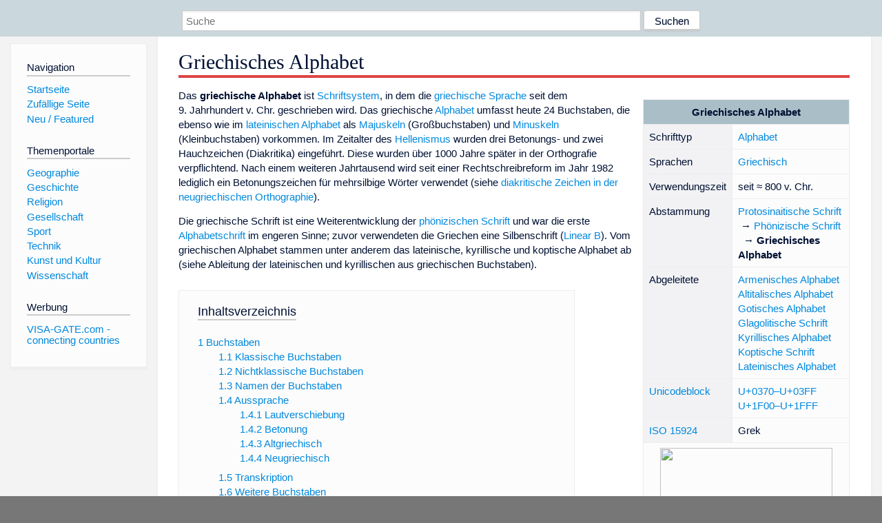

--- FILE ---
content_type: text/html; charset=utf-8
request_url: https://dewiki.de/Lexikon/Griechische_Schrift
body_size: 93224
content:


<!DOCTYPE html>
<html lang="de-DE">
<head>
<!-- <script async src="https://pagead2.googlesyndication.com/pagead/js/adsbygoogle.js?client=ca-pub-6036180823540385" crossorigin="anonymous"></script> -->    <meta charset="utf-8" />
    <meta name="viewport" content="width=device-width, initial-scale=1.0" />
    <meta property="og:type" content="website" />
    <meta property="og:site_name" content="DeWiki" />
    
    
        <link rel="stylesheet" href="/css/site.min.css" />
    
        <link rel="canonical" href="https://dewiki.de/Lexikon/Griechisches_Alphabet" />
    <title>DeWiki &gt; Griechisches Alphabet</title>
<style>
    .sidebar-right-ad, #mw-related-navigation { display: none; }
    @media screen and (min-width: 1350px) {
        .sidebar-right-ad, #mw-related-navigation {
            display: inline;
        }
    }
    .imagesTable {
        display: table;
        width: 100%;
        border-spacing: 3px
    }

    .imagesTableRow {
        display: table-row
    }

    .imagesTableCell {
        display: table-cell;
        padding: 5px;
        vertical-align: middle
    }

    .imagesTableBody {
        display: table-row-group
    }
.google-revocation-link-placeholder {min-height:600px;}
figure[typeof~="mw:File/Thumb"] > figcaption, figure[typeof~="mw:File/Frame"] > figcaption {display:table-caption;caption-side:bottom;line-height:1.4em;word-break:break-word;text-align:left;padding:0 6px 6px 6px;}
figure[typeof~="mw:File/Thumb"], figure[typeof~="mw:File/Frame"] {display: table;text-align:center;border-collapse:collapse;line-height:0;margin:0.5em 0 1.3em 1.4em;clear:right;float:right;}
figure[typeof~="mw:File/Thumb"], figure[typeof~="mw:File/Frame"] {border: 1px solid #c8ccd1;border-bottom-width: 1px;border-bottom-style: solid;border-bottom-color: rgb(200, 204, 209);border-bottom:0; background-color:#f8f9fa;}

/* desktop-billboard-atf */
@media (min-width: 992px) {
.r89-desktop-billboard-atf {
min-height: 250px;
margin-top: 20px;
margin-bottom: 20px
}
}
/* desktop-billboard-btf */
@media (min-width: 992px) {
.r89-desktop-billboard-btf {
min-height: 250px;
margin-top: 20px;
margin-bottom: 20px
}
}
/* desktop-incontent */
@media (min-width: 992px) {
.r89-desktop-InContent {
min-height: 90px;
margin-top: 20px;
margin-bottom: 20px
}
}
/* mobile-billboard-top */
@media (max-width: 991px) {
.r89-mobile-billboard-top {
min-height: 280px;
margin-top: 20px;
margin-bottom: 20px
}
}
#r89-mobile-billboard-top-home-0-wrapper {
  min-height: 280px !important;
}
/* mobile-rectangle-infinite */
@media (max-width: 991px) {
.r89-mobile-rectangle-infinite {
min-height: 250px;
margin-top: 20px;
margin-bottom: 20px
}
}
/* mobile-rectangle-low */
@media (max-width: 991px) {
.r89-mobile-rectangle-low {
min-height: 250px;
margin-top: 20px;
margin-bottom: 20px
}
}
/* mobile-rectangle-mid */
@media (max-width: 991px) {
.r89-mobile-rectangle-mid {
min-height: 250px;
margin-top: 20px;
margin-bottom: 20px
}
}
/* mobile-rectangle-mid-300x600 */
@media (max-width: 991px) {
.r89-Mobile-Rectangle-Mid-300x600 {
min-height: 600px;
margin-top: 20px;
margin-bottom: 20px
}
}
.urhhinw {font-size: 0.6rem;font-style: italic;display: block;text-align: right;background-color: #ffffff80;line-height: 0.9;}</style>
</head>
<body class="sitedir-ltr">
    
    <div id="mw-wrapper">
        <div id="mw-header-container" style="background: #cad7dd; min-height: 3.5em">
            <div id="mw-header">
                <div id="p-search" style="margin-left:auto;margin-right:auto;text-align:center;max-width:1024px;">
                    <form method="get" action="/Suche">
                        <input style="width:65%" name="q" type="text" placeholder="Suche" />
                        <input style="max-width:25%" type="submit" value="Suchen" />
                    </form>
                </div>
            </div>
        </div>
        <div id="mw-content-container">
            <div id="mw-content-block" class="ts-inner">
                <div id="mw-site-navigation">
                    <div id="site-navigation" class="sidebar-chunk">
                        <h2><span>Navigation</span><div class="pokey"></div></h2>
                        <div class="sidebar-inner">
                            <div role="navigation" id="p-navigation">
 <h3>Navigation</h3>
 <div>
  <ul>
   <li><a href="/" title="Startseite" accesskey="z" ><span>Startseite</span></a></li>
   <li><a href="/Special/Random" title="Zufällige Seite" accesskey="z" rel="nofollow"><span>Zufällige Seite</span></a></li>
  <li><a href="/Artikel/Featured">Neu / Featured</a></li>
  </ul>
 </div>
</div>
<div role="navigation" id="p-themenportale">
 <h3>Themenportale</h3>
 <div>
  <ul>
   <li><a href="/Lexikon/Portal:Geographie" title="Geographie-Portal"><span>Geographie</span></a></li>
   <li><a href="/Lexikon/Portal:Geschichte" title="Geschichte-Portal"><span>Geschichte</span></a></li>
   <li><a href="/Lexikon/Portal:Religion" title="Religion-Portal"><span>Religion</span></a></li>
   <li><a href="/Lexikon/Portal:Gesellschaft" title="Gesellschaft-Portal"><span>Gesellschaft</span></a></li>
   <li><a href="/Lexikon/Portal:Sport" title="Sport-Portal"><span>Sport</span></a></li>
   <li><a href="/Lexikon/Portal:Technik" title= "Technik-Portal"><span>Technik</span></a></li>
   <li><a href="/Lexikon/Portal:Kunst_und_Kultur" title="Kunst-und-Kultur-Portal"><span>Kunst und Kultur</span></a></li>
   <li><a href="/Lexikon/Portal:Wissenschaft" title="Wissenschafts-Portal"><span>Wissenschaft</span></a></ li >
  </ul>
 </div>
</div>
<div role="navigation" id="p-ads">
 <h3>Werbung</h3>
 <div>
  <ul>
   <li><a href="https://www.visa-gate.com" title="VISA-GATE.com - connecting countries"><span>VISA-GATE.com - connecting countries</span></a></li>
  </ul>
 </div>
</div>
                        </div>
                    </div>
                </div>
                <div id="mw-related-navigation" style="padding-left: 0em;position: sticky;top: 4em;">
<!--<div class="sidebar-right-ad">
 <ins class="adsbygoogle" id="sidebaradwithcookieconsent"
  style="display:block"
  data-ad-client="ca-pub-6036180823540385"
  data-ad-slot="5493494242"
  data-ad-format="auto"
  data-full-width-responsive="true"></ins>
 <script>
 (adsbygoogle = window.adsbygoogle || []).push({ });
 </script>  
</div>-->                </div>
                <div id="mw-content">
                    <div id="content" class="mw-body" role="main">
                        

<div>
    <!-- google_ad_section_start -->
    <h1 id="firstHeading" class="firstHeading"><span class="mw-page-title-main">Griechisches Alphabet</span></h1>

<!--<script src="https://tags.refinery89.com/dewikide.js" async></script>
<ins class="adsbygoogle" id="firstadwithcookieconsent"
 style="display:block;height:280px;"
 data-ad-client="ca-pub-6036180823540385"
 data-ad-slot="9334668697"
 data-ad-format="auto"
 data-full-width-responsive="true"></ins> -->
<!-- <script>
 (adsbygoogle = window.adsbygoogle || []).push({ });
</script>
<div class="r89-desktop-billboard-atf"></div>-->

    <div class="mw-content-ltr mw-parser-output" lang=de dir=ltr><table class="wikitable infobox float-right" style=width:300px summary=Infobox><tbody><tr><th colspan=3 style=background-color:#A9BEC7>Griechisches Alphabet<tr><td style=vertical-align:top;background-color:#f2f2f4 width=33%>Schrifttyp<td colspan=2><a href=/Lexikon/Alphabet title=Alphabet>Alphabet</a><tr><td style=vertical-align:top;background-color:#f2f2f4>Sprachen<td colspan=2><a href=/Lexikon/Griechische_Sprache title="Griechische Sprache">Griechisch</a><tr><td style=vertical-align:top;background-color:#f2f2f4>Verwendungszeit<td colspan=2>seit ≈ 800 v.&#160;Chr.<tr><td style=vertical-align:top;background-color:#f2f2f4>Abstammung<td colspan=2 style=text-align:left><a href=/Lexikon/Protosinaitische_Schrift title="Protosinaitische Schrift">Protosinaitische Schrift</a><br>&#160;&#8594;&#160;<a href=/Lexikon/Ph%c3%b6nizische_Schrift title="Phönizische Schrift">Phönizische Schrift</a><br>&#160;&#160;&#8594;&#160;<b>Griechisches Alphabet</b><tr><td style=vertical-align:top;background-color:#f2f2f4>Abgeleitete<td colspan=2><a href=/Lexikon/Armenisches_Alphabet title="Armenisches Alphabet">Armenisches Alphabet</a><br> <a href=/Lexikon/Altitalisches_Alphabet title="Altitalisches Alphabet">Altitalisches Alphabet</a><br> <a href=/Lexikon/Gotisches_Alphabet title="Gotisches Alphabet">Gotisches Alphabet</a><br> <a href=/Lexikon/Glagolitische_Schrift title="Glagolitische Schrift">Glagolitische Schrift</a><br> <a href=/Lexikon/Kyrillisches_Alphabet title="Kyrillisches Alphabet">Kyrillisches Alphabet</a><br> <a href=/Lexikon/Koptische_Schrift title="Koptische Schrift">Koptische Schrift</a><br> <a href=/Lexikon/Lateinisches_Alphabet title="Lateinisches Alphabet">Lateinisches Alphabet</a><tr><td style=vertical-align:top;background-color:#f2f2f4><a href=/Lexikon/Unicode#Gliederung_in_Ebenen_und_Bl%c3%b6cke title=Unicode>Unicodeblock</a><td colspan=2><a href=/Lexikon/Unicodeblock_Griechisch_und_Koptisch title="Unicodeblock Griechisch und Koptisch">U+0370–U+03FF</a><br><a href=/Lexikon/Unicodeblock_Griechisch%2c_Zusatz title="Unicodeblock Griechisch, Zusatz">U+1F00–U+1FFF</a><tr><td style=vertical-align:top;background-color:#f2f2f4><a href=/Lexikon/ISO_15924 title="ISO 15924">ISO 15924</a><td colspan=2>Grek<tr><td colspan=3 style=text-align:center><span typeof=mw:File><a href=/Media/Datei:Greek_alphabet_(listed_by_letter_pairs)_using_font_Times_New_Roman.svg><img src=//upload.wikimedia.org/wikipedia/commons/thumb/7/7b/Greek_alphabet_%28listed_by_letter_pairs%29_using_font_Times_New_Roman.svg/250px-Greek_alphabet_%28listed_by_letter_pairs%29_using_font_Times_New_Roman.svg.png decoding=async width=250 height=124 class=mw-file-element srcset="//upload.wikimedia.org/wikipedia/commons/thumb/7/7b/Greek_alphabet_%28listed_by_letter_pairs%29_using_font_Times_New_Roman.svg/375px-Greek_alphabet_%28listed_by_letter_pairs%29_using_font_Times_New_Roman.svg.png 1.5x, //upload.wikimedia.org/wikipedia/commons/thumb/7/7b/Greek_alphabet_%28listed_by_letter_pairs%29_using_font_Times_New_Roman.svg/500px-Greek_alphabet_%28listed_by_letter_pairs%29_using_font_Times_New_Roman.svg.png 2x" data-file-width=444 data-file-height=221></a></span></table><figure typeof=mw:File/Thumb><a href=/Media/Datei:Painting_of_a_directional_road_sign_on_Ikaria%2c_Greece_(2005).png><img src=//upload.wikimedia.org/wikipedia/commons/thumb/2/2d/Painting_of_a_directional_road_sign_on_Ikaria%2C_Greece_%282005%29.png/250px-Painting_of_a_directional_road_sign_on_Ikaria%2C_Greece_%282005%29.png decoding=async width=190 height=148 class=mw-file-element srcset="//upload.wikimedia.org/wikipedia/commons/thumb/2/2d/Painting_of_a_directional_road_sign_on_Ikaria%2C_Greece_%282005%29.png/330px-Painting_of_a_directional_road_sign_on_Ikaria%2C_Greece_%282005%29.png 1.5x, //upload.wikimedia.org/wikipedia/commons/thumb/2/2d/Painting_of_a_directional_road_sign_on_Ikaria%2C_Greece_%282005%29.png/500px-Painting_of_a_directional_road_sign_on_Ikaria%2C_Greece_%282005%29.png 2x" data-file-width=2024 data-file-height=1579></a><figcaption>Wegweiser auf <a href=/Lexikon/Ikaria title=Ikaria>Ikaria</a>. <a href=/Lexikon/Font_(Informationstechnik) title="Font (Informationstechnik)">Schriftart</a>: <i><span>Transport</span></i>. Nachzeichnung <span>eines Fotos</span>.</figcaption></figure><p>Das <b>griechische Alphabet</b> ist <a href=/Lexikon/Schriftsystem class=mw-redirect title=Schriftsystem>Schriftsystem</a>, in dem die <a href=/Lexikon/Griechische_Sprache title="Griechische Sprache">griechische Sprache</a> seit dem 9.&#160;Jahrhundert v.&#160;Chr. geschrieben wird. Das griechische <a href=/Lexikon/Alphabet title=Alphabet>Alphabet</a> umfasst heute 24&#160;Buchstaben, die ebenso wie im <a href=/Lexikon/Lateinisches_Alphabet title="Lateinisches Alphabet">lateinischen Alphabet</a> als <a href=/Lexikon/Majuskel title=Majuskel>Majuskeln</a> (Großbuchstaben) und <a href=/Lexikon/Minuskel title=Minuskel>Minuskeln</a> (Kleinbuchstaben) vorkommen. Im Zeitalter des <a href=/Lexikon/Hellenismus title=Hellenismus>Hellenismus</a> wurden drei Betonungs- und zwei Hauchzeichen (Diakritika) eingeführt. Diese wurden über 1000 Jahre später in der Orthografie verpflichtend. Nach einem weiteren Jahrtausend wird seit einer Rechtschreibreform im Jahr 1982 lediglich ein Betonungszeichen für mehrsilbige Wörter verwendet (siehe <a href=/Lexikon/Neugriechische_Orthographie#Diakritische_Zeichen title="Neugriechische Orthographie">diakritische Zeichen in der neugriechischen Orthographie</a>).<p>Die griechische Schrift ist eine Weiterentwicklung der <a href=/Lexikon/Ph%c3%b6nizische_Schrift title="Phönizische Schrift">phönizischen Schrift</a> und war die erste <a href=/Lexikon/Alphabetschrift title=Alphabetschrift>Alphabetschrift</a> im engeren Sinne; zuvor verwendeten die Griechen eine Silbenschrift (<a href=/Lexikon/Linear_B class=mw-redirect title="Linear B">Linear B</a>). Vom griechischen Alphabet stammen unter anderem das lateinische, kyrillische und koptische Alphabet ab (siehe <span>Ableitung der lateinischen und kyrillischen aus griechischen Buchstaben</span>).<div id=toc class=toc role=navigation aria-labelledby=mw-toc-heading><input type=checkbox role=button id=toctogglecheckbox class=toctogglecheckbox style=display:none><div class=toctitle lang=de dir=ltr><h2 id=mw-toc-heading>Inhaltsverzeichnis</h2><span class=toctogglespan><label class=toctogglelabel for=toctogglecheckbox></label></span></div><ul><li class="toclevel-1 tocsection-1"><a href=#Buchstaben><span class=tocnumber>1</span> <span class=toctext>Buchstaben</span></a><ul><li class="toclevel-2 tocsection-2"><a href=#Klassische_Buchstaben><span class=tocnumber>1.1</span> <span class=toctext>Klassische Buchstaben</span></a><li class="toclevel-2 tocsection-3"><a href=#Nichtklassische_Buchstaben><span class=tocnumber>1.2</span> <span class=toctext>Nichtklassische Buchstaben</span></a><li class="toclevel-2 tocsection-4"><a href=#Namen_der_Buchstaben><span class=tocnumber>1.3</span> <span class=toctext>Namen der Buchstaben</span></a><li class="toclevel-2 tocsection-5"><a href=#Aussprache><span class=tocnumber>1.4</span> <span class=toctext>Aussprache</span></a><ul><li class="toclevel-3 tocsection-6"><a href=#Lautverschiebung><span class=tocnumber>1.4.1</span> <span class=toctext>Lautverschiebung</span></a><li class="toclevel-3 tocsection-7"><a href=#Betonung><span class=tocnumber>1.4.2</span> <span class=toctext>Betonung</span></a><li class="toclevel-3 tocsection-8"><a href=#Altgriechisch><span class=tocnumber>1.4.3</span> <span class=toctext>Altgriechisch</span></a><li class="toclevel-3 tocsection-9"><a href=#Neugriechisch><span class=tocnumber>1.4.4</span> <span class=toctext>Neugriechisch</span></a></ul><li class="toclevel-2 tocsection-10"><a href=#Transkription><span class=tocnumber>1.5</span> <span class=toctext>Transkription</span></a><li class="toclevel-2 tocsection-11"><a href=#Weitere_Buchstaben><span class=tocnumber>1.6</span> <span class=toctext>Weitere Buchstaben</span></a><li class="toclevel-2 tocsection-12"><a href=#Ligaturen><span class=tocnumber>1.7</span> <span class=toctext>Ligaturen</span></a></ul><li class="toclevel-1 tocsection-13"><a href=#Diakritische_Zeichen><span class=tocnumber>2</span> <span class=toctext>Diakritische Zeichen</span></a><ul><li class="toclevel-2 tocsection-14"><a href=#Spiritus_und_Akzente><span class=tocnumber>2.1</span> <span class=toctext>Spiritus und Akzente</span></a><li class="toclevel-2 tocsection-15"><a href=#Weitere_diakritische_Zeichen><span class=tocnumber>2.2</span> <span class=toctext>Weitere diakritische Zeichen</span></a></ul><li class="toclevel-1 tocsection-16"><a href=#Satzzeichen><span class=tocnumber>3</span> <span class=toctext>Satzzeichen</span></a><li class="toclevel-1 tocsection-17"><a href=#Zahlzeichen><span class=tocnumber>4</span> <span class=toctext>Zahlzeichen</span></a><li class="toclevel-1 tocsection-18"><a href=#Geschichte><span class=tocnumber>5</span> <span class=toctext>Geschichte</span></a><ul><li class="toclevel-2 tocsection-19"><a href=#Frühere_ägäische_Schriftsysteme><span class=tocnumber>5.1</span> <span class=toctext>Frühere ägäische Schriftsysteme</span></a><li class="toclevel-2 tocsection-20"><a href=#Entstehung><span class=tocnumber>5.2</span> <span class=toctext>Entstehung</span></a><li class="toclevel-2 tocsection-21"><a href=#Epichorische_Alphabete><span class=tocnumber>5.3</span> <span class=toctext>Epichorische Alphabete</span></a><li class="toclevel-2 tocsection-22"><a href=#Standardisierung_in_der_Antike><span class=tocnumber>5.4</span> <span class=toctext>Standardisierung in der Antike</span></a><li class="toclevel-2 tocsection-23"><a href=#Spätantike_und_Mittelalter><span class=tocnumber>5.5</span> <span class=toctext>Spätantike und Mittelalter</span></a><li class="toclevel-2 tocsection-24"><a href=#Neuzeit><span class=tocnumber>5.6</span> <span class=toctext>Neuzeit</span></a></ul><li class="toclevel-1 tocsection-25"><a href=#Typografie><span class=tocnumber>6</span> <span class=toctext>Typografie</span></a><li class="toclevel-1 tocsection-26"><a href=#Weitere_Verwendung><span class=tocnumber>7</span> <span class=toctext>Weitere Verwendung</span></a><ul><li class="toclevel-2 tocsection-27"><a href=#Verschriftung_anderer_Sprachen_als_das_Griechische><span class=tocnumber>7.1</span> <span class=toctext>Verschriftung anderer Sprachen als das Griechische</span></a><li class="toclevel-2 tocsection-28"><a href=#Verwendung_griechischer_Buchstaben_in_Wissenschaft_und_Technik><span class=tocnumber>7.2</span> <span class=toctext>Verwendung griechischer Buchstaben in Wissenschaft und Technik</span></a><li class="toclevel-2 tocsection-29"><a href=#Verwendung_griechischer_Buchstaben_in_Kommunikation_und_Marketing><span class=tocnumber>7.3</span> <span class=toctext>Verwendung griechischer Buchstaben in Kommunikation und Marketing</span></a></ul><li class="toclevel-1 tocsection-30"><a href=#Aus_dem_griechischen_Alphabet_abgeleitete_Schriften><span class=tocnumber>8</span> <span class=toctext>Aus dem griechischen Alphabet abgeleitete Schriften</span></a><li class="toclevel-1 tocsection-31"><a href=#Griechisch_auf_Computersystemen><span class=tocnumber>9</span> <span class=toctext>Griechisch auf Computersystemen</span></a><ul><li class="toclevel-2 tocsection-32"><a href=#Kodierung><span class=tocnumber>9.1</span> <span class=toctext>Kodierung</span></a><li class="toclevel-2 tocsection-33"><a href=#Zeicheneingabe_durch_Anklicken_in_Bildschirmtabellen><span class=tocnumber>9.2</span> <span class=toctext>Zeicheneingabe durch Anklicken in Bildschirmtabellen</span></a><li class="toclevel-2 tocsection-34"><a href=#Tastatureingabe><span class=tocnumber>9.3</span> <span class=toctext>Tastatureingabe</span></a><li class="toclevel-2 tocsection-35"><a href=#Eingabe_in_TeX_und_LaTeX><span class=tocnumber>9.4</span> <span class=toctext>Eingabe in TeX und LaTeX</span></a></ul><li class="toclevel-1 tocsection-36"><a href=#Siehe_auch><span class=tocnumber>10</span> <span class=toctext>Siehe auch</span></a><li class="toclevel-1 tocsection-37"><a href=#Literatur><span class=tocnumber>11</span> <span class=toctext>Literatur</span></a><li class="toclevel-1 tocsection-38"><a href=#Weblinks><span class=tocnumber>12</span> <span class=toctext>Weblinks</span></a><li class="toclevel-1 tocsection-39"><a href=#Anmerkungen><span class=tocnumber>13</span> <span class=toctext>Anmerkungen</span></a><li class="toclevel-1 tocsection-40"><a href=#Einzelnachweise><span class=tocnumber>14</span> <span class=toctext>Einzelnachweise</span></a></ul></div><div style=clear:both></div><div class="mw-heading mw-heading2"><h2 id=Buchstaben>Buchstaben</h2></div><div class="mw-heading mw-heading3"><h3 id=Klassische_Buchstaben>Klassische Buchstaben</h3></div><table class=wikitable style=max-width:60em><tbody><tr><th rowspan=3>Buch-<br>stabe<th rowspan=3>Var.<style data-mw-deduplicate=TemplateStyles:r255551772>.mw-parser-output .fussnoten-marke{font-style:normal;font-variant:normal;font-weight:normal;unicode-bidi:isolate;white-space:nowrap}.mw-parser-output sup.fussnoten-marke{font-size:0.75rem}.mw-parser-output .fussnoten-etui sup{margin-left:-0.15rem}.mw-parser-output span.fussnoten-inhalt{padding-left:0.1rem}.mw-parser-output span.fussnoten-inhalt+span.fussnoten-inhalt{padding-left:0.15rem}.mw-parser-output .fussnoten-block{margin-bottom:0.1rem}.mw-parser-output div.fussnoten-inhalt{display:inline-block;padding-left:0.8rem;text-indent:-0.8rem}.mw-parser-output div.fussnoten-inhalt p,.mw-parser-output div.fussnoten-inhalt dl,.mw-parser-output div.fussnoten-inhalt ol,.mw-parser-output div.fussnoten-inhalt ul{text-indent:0}.mw-parser-output div.fussnoten-inhalt.fussnoten-floatfix{display:block}.mw-parser-output .fussnoten-box{margin-top:0.5rem;padding-left:0.8rem}.mw-parser-output .fussnoten-box,.mw-parser-output div.fussnoten-inhalt{font-size:94%}.mw-parser-output .fussnoten-box div.fussnoten-inhalt,.mw-parser-output span.fussnoten-inhalt,.mw-parser-output .fussnoten-inhalt .reference-text{font-size:inherit}.mw-parser-output .fussnoten-inhalt .reference-text{display:inline}.mw-parser-output .fussnoten-linie{display:inline-block;position:relative;top:-1em;border-top:solid 1px #808080;width:8rem}.mw-parser-output .fussnoten-linie+p,.mw-parser-output .fussnoten-linie+dl,.mw-parser-output .fussnoten-linie+ol,.mw-parser-output .fussnoten-linie+ul,.mw-parser-output .fussnoten-linie+link+div{margin-top:-1em}.mw-parser-output .annotationpair-m:target .fussnoten-marke,.mw-parser-output .fussnoten-inhalt:target{background-color:var(--background-color-progressive-subtle,#f1f4fd);box-shadow:0 0 0 0.25em var(--background-color-progressive-subtle,#f1f4fd)}.mw-parser-output .annotationpair-m:target .fussnoten-marke,.mw-parser-output .fussnoten-inhalt:target .fussnoten-marke{font-weight:bold}</style>&#160;<span class="fussnoten-etui reference"><sup class=fussnoten-marke data-annotationpair-m=1)>1)</sup></span><th colspan=3 style=border-left-width:2px>Name<th colspan=2 style=border-left-width:2px>Altgriechisch<th colspan=2 style=border-left-width:2px>Neugriechisch<tr><th rowspan=2 style=border-left-width:2px>Deutsch<th colspan=2>Griechisch<th rowspan=2 style=border-left-width:2px>Trans-<br>kription<th rowspan=2>Aus-<br>sprache<link rel=mw-deduplicated-inline-style href=mw-data:TemplateStyles:r255551772>&#160;<span class="fussnoten-etui reference"><sup class=fussnoten-marke data-annotationpair-m=4)>4)</sup></span><th rowspan=2 style=border-left-width:2px>Trans-<br>kription<link rel=mw-deduplicated-inline-style href=mw-data:TemplateStyles:r255551772>&#160;<span class="fussnoten-etui reference"><sup class=fussnoten-marke data-annotationpair-m=5)>5)</sup></span><th rowspan=2>Aus-<br>sprache<link rel=mw-deduplicated-inline-style href=mw-data:TemplateStyles:r255551772>&#160;<span class="fussnoten-etui reference"><sup class=fussnoten-marke data-annotationpair-m=6)>6)</sup></span><tr><th><small>bis 1982</small><link rel=mw-deduplicated-inline-style href=mw-data:TemplateStyles:r255551772>&#160;<span class="fussnoten-etui reference"><sup class=fussnoten-marke data-annotationpair-m=2)>2)</sup></span><th><small>ab 1982</small><link rel=mw-deduplicated-inline-style href=mw-data:TemplateStyles:r255551772>&#160;<span class="fussnoten-etui reference"><sup class=fussnoten-marke data-annotationpair-m=3)>3)</sup></span><tr><td><span lang=und-Grek class=Grek>Α, α</span><td><td style=border-left-width:2px><a href=/Lexikon/Alpha title=Alpha>Alpha</a><td><span lang=grc-Grek class=Grek>ἄλφα</span><td><span lang=el-Grek class=Grek>άλφα</span><style data-mw-deduplicate=TemplateStyles:r183723573>.mw-parser-output .Latn{font-family:"Akzidenz Grotesk","Arial","Avant Garde Gothic","Calibri","Futura","Geneva","Gill Sans","Helvetica","Lucida Grande","Lucida Sans Unicode","Lucida Grande","Stone Sans","Tahoma","Trebuchet","Univers","Verdana"}</style><span class=Latn lang=el-Latn style=font-weight:normal;font-style:italic>(álfa)</span><td style=border-left-width:2px>a<td>[<style data-mw-deduplicate=TemplateStyles:r227981795>.mw-parser-output .IPA a{text-decoration:none}</style><span class=IPA>&#x200b;<a href=/Lexikon/Ungerundeter_offener_Vorderzungenvokal title="Ungerundeter offener Vorderzungenvokal">a</a>&#x200b;</span>], [<link rel=mw-deduplicated-inline-style href=mw-data:TemplateStyles:r227981795><span class=IPA>&#x200b;<a href=/Lexikon/Ungerundeter_offener_Vorderzungenvokal title="Ungerundeter offener Vorderzungenvokal">aː</a>&#x200b;</span>]<td style=border-left-width:2px>a (<span lang=und-Grek class=Grek>αι</span>&#160;=&#160;e)<td>[<link rel=mw-deduplicated-inline-style href=mw-data:TemplateStyles:r227981795><span class=IPA>&#x200b;<a href=/Lexikon/Ungerundeter_offener_Vorderzungenvokal title="Ungerundeter offener Vorderzungenvokal">a</a>&#x200b;</span>] ([<link rel=mw-deduplicated-inline-style href=mw-data:TemplateStyles:r227981795><span class=IPA>&#x200b;<a href=/Lexikon/Ungerundeter_halboffener_Vorderzungenvokal title="Ungerundeter halboffener Vorderzungenvokal">ɛ</a>&#x200b;</span>])<tr><td><span lang=und-Grek class=Grek>Β, β</span><td><span lang=und-Grek class=Grek>ϐ</span><td style=border-left-width:2px><a href=/Lexikon/Beta title=Beta>Beta</a><td><span lang=grc-Grek class=Grek>βῆτα</span><td><span lang=el-Grek class=Grek>βήτα</span><link rel=mw-deduplicated-inline-style href=mw-data:TemplateStyles:r183723573><span class=Latn lang=el-Latn style=font-weight:normal;font-style:italic>(víta)</span><td style=border-left-width:2px>b<td>[<link rel=mw-deduplicated-inline-style href=mw-data:TemplateStyles:r227981795><span class=IPA>&#x200b;<a href=/Lexikon/Stimmhafter_bilabialer_Plosiv title="Stimmhafter bilabialer Plosiv">b</a>&#x200b;</span>]<td style=border-left-width:2px>v<td>[<link rel=mw-deduplicated-inline-style href=mw-data:TemplateStyles:r227981795><span class=IPA>&#x200b;<a href=/Lexikon/Stimmhafter_labiodentaler_Frikativ title="Stimmhafter labiodentaler Frikativ">v</a>&#x200b;</span>]<tr><td><span lang=und-Grek class=Grek>Γ, γ</span><td><td style=border-left-width:2px><a href=/Lexikon/Gamma title=Gamma>Gamma</a><td><span lang=grc-Grek class=Grek>γάμμα</span><td><span lang=el-Grek class=Grek>γάμ[μ]α</span><link rel=mw-deduplicated-inline-style href=mw-data:TemplateStyles:r183723573><span class=Latn lang=el-Latn style=font-weight:normal;font-style:italic>(gám[m]a)</span><td style=border-left-width:2px>g<td>[<link rel=mw-deduplicated-inline-style href=mw-data:TemplateStyles:r227981795><span class=IPA>&#x200b;<a href=/Lexikon/Stimmhafter_velarer_Plosiv title="Stimmhafter velarer Plosiv">g</a>&#x200b;</span>]<td style=border-left-width:2px>g (<span lang=und-Grek class=Grek>γγ</span>&#160;=&#160;ng, <span style=white-space:nowrap><span lang=und-Grek class=Grek>γκ</span> = ⟨n⟩g<link rel=mw-deduplicated-inline-style href=mw-data:TemplateStyles:r255551772>&#160;<span class="fussnoten-etui reference"><sup class=fussnoten-marke data-annotationpair-m=7)>7)</sup></span></span>,<br><span lang=und-Grek class=Grek>γχ</span>&#160;=&#160;nch, <span lang=und-Grek class=Grek>γξ</span>&#160;=&#160;nx)<td>[<link rel=mw-deduplicated-inline-style href=mw-data:TemplateStyles:r227981795><span class=IPA>&#x200b;<a href=/Lexikon/Stimmhafter_velarer_Frikativ title="Stimmhafter velarer Frikativ">ɣ</a>&#x200b;</span>] ([<link rel=mw-deduplicated-inline-style href=mw-data:TemplateStyles:r227981795><span class=IPA>&#x200b;<a href=/Lexikon/Stimmhafter_velarer_Nasal title="Stimmhafter velarer Nasal">ŋ</a>&#x200b;</span>]), vor E- und<br>I-Lauten&#160;[<link rel=mw-deduplicated-inline-style href=mw-data:TemplateStyles:r227981795><span class=IPA>&#x200b;<a href=/Lexikon/Stimmhafter_palataler_Frikativ title="Stimmhafter palataler Frikativ">ʝ</a>&#x200b;</span>]<tr><td><span lang=und-Grek class=Grek>Δ, δ</span><td><td style=border-left-width:2px><a href=/Lexikon/Delta title=Delta>Delta</a><td><span lang=grc-Grek class=Grek>δέλτα</span><td><span lang=el-Grek class=Grek>δέλτα</span><link rel=mw-deduplicated-inline-style href=mw-data:TemplateStyles:r183723573><span class=Latn lang=el-Latn style=font-weight:normal;font-style:italic>(délta)</span><td style=border-left-width:2px>d<td>[<link rel=mw-deduplicated-inline-style href=mw-data:TemplateStyles:r227981795><span class=IPA>&#x200b;<a href=/Lexikon/Stimmhafter_alveolarer_Plosiv title="Stimmhafter alveolarer Plosiv">d</a>&#x200b;</span>]<td style=border-left-width:2px>d<td>[<link rel=mw-deduplicated-inline-style href=mw-data:TemplateStyles:r227981795><span class=IPA>&#x200b;<a href=/Lexikon/Stimmhafter_dentaler_Frikativ title="Stimmhafter dentaler Frikativ">ð</a>&#x200b;</span>]<tr><td><span lang=und-Grek class=Grek>Ε, ε</span><td><span lang=und-Grek class=Grek>ϵ</span><td style=border-left-width:2px><a href=/Lexikon/Epsilon title=Epsilon>Epsilon</a><td>antik Ei (<span lang=grc-Grek class=Grek>εἶ</span>, Aussprache „Ej“),&#8288;<sup id=cite_ref-1 class=reference><a href=#cite_note-1><span class=cite-bracket>&#91;</span>1<span class=cite-bracket>&#93;</span></a></sup><br>später <span lang=grc-Grek class=Grek>ἒ&#160;ψιλόν</span>,<br>dann <span lang=grc-Grek class=Grek>ἔψιλον</span><sup id=cite_ref-3 class=reference><a href=#cite_note-3><span class=cite-bracket>&#91;</span>2.1<span class=cite-bracket>&#93;</span></a></sup><td><span lang=el-Grek class=Grek>έψιλον</span><link rel=mw-deduplicated-inline-style href=mw-data:TemplateStyles:r183723573><span class=Latn lang=el-Latn style=font-weight:normal;font-style:italic>(épsilon)</span><td style=border-left-width:2px>e<td>[<link rel=mw-deduplicated-inline-style href=mw-data:TemplateStyles:r227981795><span class=IPA>&#x200b;<a href=/Lexikon/Ungerundeter_halbgeschlossener_Vorderzungenvokal title="Ungerundeter halbgeschlossener Vorderzungenvokal">e</a>&#x200b;</span>] <span style=white-space:nowrap>(<span lang=und-Grek class=Grek>ει</span> = [<link rel=mw-deduplicated-inline-style href=mw-data:TemplateStyles:r227981795><span class=IPA>&#x200b;<a href=/Lexikon/Ungerundeter_halbgeschlossener_Vorderzungenvokal title="Ungerundeter halbgeschlossener Vorderzungenvokal">eː</a>&#x200b;</span>])</span><td style=border-left-width:2px>e (<span lang=und-Grek class=Grek>ει</span>&#160;=&#160;i)<td>[<link rel=mw-deduplicated-inline-style href=mw-data:TemplateStyles:r227981795><span class=IPA>&#x200b;<a href=/Lexikon/Ungerundeter_halboffener_Vorderzungenvokal title="Ungerundeter halboffener Vorderzungenvokal">ɛ</a>&#x200b;</span>] ([<link rel=mw-deduplicated-inline-style href=mw-data:TemplateStyles:r227981795><span class=IPA>&#x200b;<a href=/Lexikon/Ungerundeter_geschlossener_Vorderzungenvokal title="Ungerundeter geschlossener Vorderzungenvokal">i</a>&#x200b;</span>])<tr><td><span lang=und-Grek class=Grek>Ζ, ζ</span><td><td style=border-left-width:2px><a href=/Lexikon/Zeta title=Zeta>Zeta</a><td><span lang=grc-Grek class=Grek>ζῆτα</span><td><span lang=el-Grek class=Grek>ζήτα</span><link rel=mw-deduplicated-inline-style href=mw-data:TemplateStyles:r183723573><span class=Latn lang=el-Latn style=font-weight:normal;font-style:italic>(zíta)</span><td style=border-left-width:2px>z<td>[<link rel=mw-deduplicated-inline-style href=mw-data:TemplateStyles:r227981795><span class=IPA>&#x200b;<a href=/Lexikon/Liste_der_IPA-Zeichen title="Liste der IPA-Zeichen">zd</a>&#x200b;</span>], [<link rel=mw-deduplicated-inline-style href=mw-data:TemplateStyles:r227981795><span class=IPA>&#x200b;<a href=/Lexikon/Stimmhafte_alveolare_Affrikate title="Stimmhafte alveolare Affrikate">dz</a>&#x200b;</span>]<td style=border-left-width:2px>z<td>[<link rel=mw-deduplicated-inline-style href=mw-data:TemplateStyles:r227981795><span class=IPA>&#x200b;<a href=/Lexikon/Stimmhafter_alveolarer_Frikativ title="Stimmhafter alveolarer Frikativ">z</a>&#x200b;</span>]<tr><td><span lang=und-Grek class=Grek>Η, η</span><td><td style=border-left-width:2px><a href=/Lexikon/Eta title=Eta>Eta</a><td><span lang=grc-Grek class=Grek>ἦτα</span><td><span lang=el-Grek class=Grek>ήτα</span><link rel=mw-deduplicated-inline-style href=mw-data:TemplateStyles:r183723573><span class=Latn lang=el-Latn style=font-weight:normal;font-style:italic>(íta)</span><td style=border-left-width:2px>ē<td>[<link rel=mw-deduplicated-inline-style href=mw-data:TemplateStyles:r227981795><span class=IPA>&#x200b;<a href=/Lexikon/Ungerundeter_halboffener_Vorderzungenvokal title="Ungerundeter halboffener Vorderzungenvokal">ɛː</a>&#x200b;</span>]<td style=border-left-width:2px>i<td>[<link rel=mw-deduplicated-inline-style href=mw-data:TemplateStyles:r227981795><span class=IPA>&#x200b;<a href=/Lexikon/Ungerundeter_geschlossener_Vorderzungenvokal title="Ungerundeter geschlossener Vorderzungenvokal">i</a>&#x200b;</span>]<tr><td><span lang=und-Grek class=Grek>Θ, θ</span><td><span lang=und-Grek class=Grek>ϑ</span><td style=border-left-width:2px><a href=/Lexikon/Theta title=Theta>Theta</a><td><span lang=grc-Grek class=Grek>θῆτα</span><td><span lang=el-Grek class=Grek>θήτα</span><link rel=mw-deduplicated-inline-style href=mw-data:TemplateStyles:r183723573><span class=Latn lang=el-Latn style=font-weight:normal;font-style:italic>(thíta)</span><td style=border-left-width:2px>th<td>[<link rel=mw-deduplicated-inline-style href=mw-data:TemplateStyles:r227981795><span class=IPA>&#x200b;<a href=/Lexikon/Stimmloser_alveolarer_Plosiv title="Stimmloser alveolarer Plosiv">tʰ</a>&#x200b;</span>]<td style=border-left-width:2px>th<td>[<link rel=mw-deduplicated-inline-style href=mw-data:TemplateStyles:r227981795><span class=IPA>&#x200b;<a href=/Lexikon/Stimmloser_dentaler_Frikativ title="Stimmloser dentaler Frikativ">θ</a>&#x200b;</span>]<tr><td><span lang=und-Grek class=Grek>Ι, ι</span><td><td style=border-left-width:2px><a href=/Lexikon/Iota title=Iota>Iota</a><td><span lang=grc-Grek class=Grek>ἰῶτα</span><td><span lang=el-Grek class=Grek>ιώτα</span><link rel=mw-deduplicated-inline-style href=mw-data:TemplateStyles:r183723573><span class=Latn lang=el-Latn style=font-weight:normal;font-style:italic>(ióta)</span><td style=border-left-width:2px>i<td>[<link rel=mw-deduplicated-inline-style href=mw-data:TemplateStyles:r227981795><span class=IPA>&#x200b;<a href=/Lexikon/Ungerundeter_geschlossener_Vorderzungenvokal title="Ungerundeter geschlossener Vorderzungenvokal">i</a>&#x200b;</span>], [<link rel=mw-deduplicated-inline-style href=mw-data:TemplateStyles:r227981795><span class=IPA>&#x200b;<a href=/Lexikon/Ungerundeter_geschlossener_Vorderzungenvokal title="Ungerundeter geschlossener Vorderzungenvokal">iː</a>&#x200b;</span>]<td style=border-left-width:2px>i (<span lang=und-Grek class=Grek>αι</span>&#160;=&#160;e)<td>[<link rel=mw-deduplicated-inline-style href=mw-data:TemplateStyles:r227981795><span class=IPA>&#x200b;<a href=/Lexikon/Ungerundeter_geschlossener_Vorderzungenvokal title="Ungerundeter geschlossener Vorderzungenvokal">i</a>&#x200b;</span>], [<link rel=mw-deduplicated-inline-style href=mw-data:TemplateStyles:r227981795><span class=IPA>&#x200b;<a href=/Lexikon/Stimmhafter_palataler_Approximant title="Stimmhafter palataler Approximant">j</a>&#x200b;</span>] ([<link rel=mw-deduplicated-inline-style href=mw-data:TemplateStyles:r227981795><span class=IPA>&#x200b;<a href=/Lexikon/Ungerundeter_halboffener_Vorderzungenvokal title="Ungerundeter halboffener Vorderzungenvokal">ɛ</a>&#x200b;</span>])<tr><td><span lang=und-Grek class=Grek>Κ, κ</span><td><span lang=und-Grek class=Grek>ϰ</span><td style=border-left-width:2px><a href=/Lexikon/Kappa title=Kappa>Kappa</a><td><span lang=grc-Grek class=Grek>κάππα</span><td><span lang=el-Grek class=Grek>κάπ[π]α</span><link rel=mw-deduplicated-inline-style href=mw-data:TemplateStyles:r183723573><span class=Latn lang=el-Latn style=font-weight:normal;font-style:italic>(káp[p]a)</span><td style=border-left-width:2px>k<td>[<link rel=mw-deduplicated-inline-style href=mw-data:TemplateStyles:r227981795><span class=IPA>&#x200b;<a href=/Lexikon/Stimmloser_velarer_Plosiv title="Stimmloser velarer Plosiv">k</a>&#x200b;</span>]<td style=border-left-width:2px>k (<span lang=und-Grek class=Grek>γκ</span>&#160;=&#160;⟨n⟩g<link rel=mw-deduplicated-inline-style href=mw-data:TemplateStyles:r255551772>&#160;<span class="fussnoten-etui reference"><sup class=fussnoten-marke data-annotationpair-m=7)>7)</sup></span>)<td>[<link rel=mw-deduplicated-inline-style href=mw-data:TemplateStyles:r227981795><span class=IPA>&#x200b;<a href=/Lexikon/Stimmloser_velarer_Plosiv title="Stimmloser velarer Plosiv">k</a>&#x200b;</span>], [<link rel=mw-deduplicated-inline-style href=mw-data:TemplateStyles:r227981795><span class=IPA>&#x200b;<a href=/Lexikon/Stimmloser_palataler_Plosiv title="Stimmloser palataler Plosiv">c</a>&#x200b;</span>], [<link rel=mw-deduplicated-inline-style href=mw-data:TemplateStyles:r227981795><span class=IPA>&#x200b;<a href=/Lexikon/Stimmhafter_palataler_Plosiv title="Stimmhafter palataler Plosiv">ɟ</a>&#x200b;</span>] ([<link rel=mw-deduplicated-inline-style href=mw-data:TemplateStyles:r227981795><span class=IPA>&#x200b;<a href=/Lexikon/Stimmhafter_velarer_Plosiv title="Stimmhafter velarer Plosiv">ɡ</a>&#x200b;</span>],&#160;[<link rel=mw-deduplicated-inline-style href=mw-data:TemplateStyles:r227981795><span class=IPA>&#x200b;<a href=/Lexikon/Stimmhafter_velarer_Nasal title="Stimmhafter velarer Nasal">ŋ</a>&#x200b;</span>])<tr><td><span lang=und-Grek class=Grek>Λ, λ</span><td><td style=border-left-width:2px><a href=/Lexikon/Lambda title=Lambda>Lambda</a><td>antik <span lang=grc-Grek class=Grek>λάβδα</span><link rel=mw-deduplicated-inline-style href=mw-data:TemplateStyles:r183723573><span class=Latn lang=grc-Latn style=font-weight:normal;font-style:italic>(labda)</span>,&#8288;<sup id=cite_ref-5 class=reference><a href=#cite_note-5><span class=cite-bracket>&#91;</span>3.1<span class=cite-bracket>&#93;</span></a></sup> <br>später <span lang=grc-Grek class=Grek>λάμβδα</span>,<br>Neuzeit <span lang=el-Grek class=Grek>λάμδα</span>&#8288;<sup id=cite_ref-6 class=reference><a href=#cite_note-6><span class=cite-bracket>&#91;</span>2.2<span class=cite-bracket>&#93;</span></a></sup><td><span lang=el-Grek class=Grek>λάμδα</span><link rel=mw-deduplicated-inline-style href=mw-data:TemplateStyles:r183723573><span class=Latn lang=el-Latn style=font-weight:normal;font-style:italic>(lámda)</span>,<br>auch&#160;<span lang=el-Grek class=Grek>λάμβδα</span><link rel=mw-deduplicated-inline-style href=mw-data:TemplateStyles:r183723573><span class=Latn lang=el-Latn style=font-weight:normal;font-style:italic>(lámvda)</span><td style=border-left-width:2px>l<td>[<link rel=mw-deduplicated-inline-style href=mw-data:TemplateStyles:r227981795><span class=IPA>&#x200b;<a href=/Lexikon/Stimmhafter_lateraler_alveolarer_Approximant title="Stimmhafter lateraler alveolarer Approximant">l</a>&#x200b;</span>]<td style=border-left-width:2px>l<td>[<link rel=mw-deduplicated-inline-style href=mw-data:TemplateStyles:r227981795><span class=IPA>&#x200b;<a href=/Lexikon/Stimmhafter_lateraler_alveolarer_Approximant title="Stimmhafter lateraler alveolarer Approximant">l</a>&#x200b;</span>]<tr><td><span lang=und-Grek class=Grek>Μ, μ</span><td><td style=border-left-width:2px><a href=/Lexikon/My title=My>My</a><td><span lang=grc-Grek class=Grek>μῦ</span><td><span lang=el-Grek class=Grek>μι</span><link rel=mw-deduplicated-inline-style href=mw-data:TemplateStyles:r183723573><span class=Latn lang=el-Latn style=font-weight:normal;font-style:italic>(mi)</span><td style=border-left-width:2px>m<td>[<link rel=mw-deduplicated-inline-style href=mw-data:TemplateStyles:r227981795><span class=IPA>&#x200b;<a href=/Lexikon/Stimmhafter_bilabialer_Nasal title="Stimmhafter bilabialer Nasal">m</a>&#x200b;</span>]<td style=border-left-width:2px>m (<span lang=und-Grek class=Grek>μπ</span>&#160;=&#160;⟨m⟩b<link rel=mw-deduplicated-inline-style href=mw-data:TemplateStyles:r255551772>&#160;<span class="fussnoten-etui reference"><sup class=fussnoten-marke data-annotationpair-m=8)>8)</sup></span>,<br><span lang=und-Grek class=Grek>μψ</span>&#160;=&#160;⟨m⟩bz<link rel=mw-deduplicated-inline-style href=mw-data:TemplateStyles:r255551772>&#160;<span class="fussnoten-etui reference"><sup class=fussnoten-marke data-annotationpair-m=8)>8)</sup></span>)<td>[<link rel=mw-deduplicated-inline-style href=mw-data:TemplateStyles:r227981795><span class=IPA>&#x200b;<a href=/Lexikon/Stimmhafter_bilabialer_Nasal title="Stimmhafter bilabialer Nasal">m</a>&#x200b;</span>] <span style=white-space:nowrap>([⟨m⟩<link rel=mw-deduplicated-inline-style href=mw-data:TemplateStyles:r227981795><span class=IPA>&#x200b;<a href=/Lexikon/Stimmhafter_bilabialer_Plosiv title="Stimmhafter bilabialer Plosiv">b</a>&#x200b;</span>], [⟨m⟩<link rel=mw-deduplicated-inline-style href=mw-data:TemplateStyles:r227981795><span class=IPA>&#x200b;<a href=/Lexikon/Liste_der_IPA-Zeichen title="Liste der IPA-Zeichen">bz</a>&#x200b;</span>])</span>,<br>vor <span lang=und-Grek class=Grek>β</span> und <span lang=und-Grek class=Grek>φ</span>:&#160;[<link rel=mw-deduplicated-inline-style href=mw-data:TemplateStyles:r227981795><span class=IPA>&#x200b;<a href=/Lexikon/Stimmhafter_labiodentaler_Nasal title="Stimmhafter labiodentaler Nasal">ɱ</a>&#x200b;</span>]<tr><td><span lang=und-Grek class=Grek>Ν, ν</span><td><td style=border-left-width:2px><a href=/Lexikon/Ny title=Ny>Ny</a><td><span lang=grc-Grek class=Grek>νῦ</span><td><span lang=el-Grek class=Grek>νι</span><link rel=mw-deduplicated-inline-style href=mw-data:TemplateStyles:r183723573><span class=Latn lang=el-Latn style=font-weight:normal;font-style:italic>(ni)</span><td style=border-left-width:2px>n<td>[<link rel=mw-deduplicated-inline-style href=mw-data:TemplateStyles:r227981795><span class=IPA>&#x200b;<a href=/Lexikon/Stimmhafter_alveolarer_Nasal title="Stimmhafter alveolarer Nasal">n</a>&#x200b;</span>]<td style=border-left-width:2px>n (<span lang=und-Grek class=Grek>ντ</span>&#160;=&#160;⟨n⟩d<link rel=mw-deduplicated-inline-style href=mw-data:TemplateStyles:r255551772>&#160;<span class="fussnoten-etui reference"><sup class=fussnoten-marke data-annotationpair-m=8)>8)</sup></span>)<td>[<link rel=mw-deduplicated-inline-style href=mw-data:TemplateStyles:r227981795><span class=IPA>&#x200b;<a href=/Lexikon/Stimmhafter_alveolarer_Nasal title="Stimmhafter alveolarer Nasal">n</a>&#x200b;</span>] ([⟨n⟩<link rel=mw-deduplicated-inline-style href=mw-data:TemplateStyles:r227981795><span class=IPA>&#x200b;<a href=/Lexikon/Stimmhafter_alveolarer_Plosiv title="Stimmhafter alveolarer Plosiv">d</a>&#x200b;</span>])<tr><td><span lang=und-Grek class=Grek>Ξ, ξ</span><td><td style=border-left-width:2px><a href=/Lexikon/Xi title=Xi>Xi</a><td><span lang=grc-Grek class=Grek>ξῖ</span><td><span lang=el-Grek class=Grek>ξι</span><link rel=mw-deduplicated-inline-style href=mw-data:TemplateStyles:r183723573><span class=Latn lang=el-Latn style=font-weight:normal;font-style:italic>(xi)</span><td style=border-left-width:2px>x<td>[<link rel=mw-deduplicated-inline-style href=mw-data:TemplateStyles:r227981795><span class=IPA>&#x200b;<a href=/Lexikon/Liste_der_IPA-Zeichen title="Liste der IPA-Zeichen">ks</a>&#x200b;</span>]<td style=border-left-width:2px>x<td>[<link rel=mw-deduplicated-inline-style href=mw-data:TemplateStyles:r227981795><span class=IPA>&#x200b;<a href=/Lexikon/Liste_der_IPA-Zeichen title="Liste der IPA-Zeichen">ks</a>&#x200b;</span>], [<link rel=mw-deduplicated-inline-style href=mw-data:TemplateStyles:r227981795><span class=IPA>&#x200b;<a href=/Lexikon/Liste_der_IPA-Zeichen title="Liste der IPA-Zeichen">gz</a>&#x200b;</span>]<tr><td><span lang=und-Grek class=Grek>Ο, ο</span><td><td style=border-left-width:2px><a href=/Lexikon/Omikron title=Omikron>Omikron</a><td>antik Ou&#160;(<span lang=grc-Grek class=Grek>οὖ</span>),&#8288;<sup id=cite_ref-7 class=reference><a href=#cite_note-7><span class=cite-bracket>&#91;</span>3.2<span class=cite-bracket>&#93;</span></a></sup><br>dann <span lang=grc-Grek class=Grek>ὂ&#160;μικρόν</span>,<br>später <span lang=grc-Grek class=Grek>ὄμικρον</span><sup id=cite_ref-8 class=reference><a href=#cite_note-8><span class=cite-bracket>&#91;</span>2.3<span class=cite-bracket>&#93;</span></a></sup><td><span lang=el-Grek class=Grek>όμικρον</span><link rel=mw-deduplicated-inline-style href=mw-data:TemplateStyles:r183723573><span class=Latn lang=el-Latn style=font-weight:normal;font-style:italic>(ómikron)</span><td style=border-left-width:2px>o (<span lang=und-Grek class=Grek>ου</span>&#160;=&#160;ou,<br>historisch oft&#160;u)<td>[<link rel=mw-deduplicated-inline-style href=mw-data:TemplateStyles:r227981795><span class=IPA>&#x200b;<a href=/Lexikon/Gerundeter_halbgeschlossener_Hinterzungenvokal title="Gerundeter halbgeschlossener Hinterzungenvokal">o</a>&#x200b;</span>] ([<link rel=mw-deduplicated-inline-style href=mw-data:TemplateStyles:r227981795><span class=IPA>&#x200b;<a href=/Lexikon/Gerundeter_geschlossener_Hinterzungenvokal title="Gerundeter geschlossener Hinterzungenvokal">u</a>&#x200b;</span>])<td style=border-left-width:2px>o (<span lang=und-Grek class=Grek>οι</span>&#160;=&#160;i, <span lang=und-Grek class=Grek>ου</span>&#160;=&#160;ou)<td>[<link rel=mw-deduplicated-inline-style href=mw-data:TemplateStyles:r227981795><span class=IPA>&#x200b;<a href=/Lexikon/Gerundeter_halboffener_Hinterzungenvokal title="Gerundeter halboffener Hinterzungenvokal">ɔ</a>&#x200b;</span>] ([<link rel=mw-deduplicated-inline-style href=mw-data:TemplateStyles:r227981795><span class=IPA>&#x200b;<a href=/Lexikon/Ungerundeter_geschlossener_Vorderzungenvokal title="Ungerundeter geschlossener Vorderzungenvokal">i</a>&#x200b;</span>], [<link rel=mw-deduplicated-inline-style href=mw-data:TemplateStyles:r227981795><span class=IPA>&#x200b;<a href=/Lexikon/Gerundeter_geschlossener_Hinterzungenvokal title="Gerundeter geschlossener Hinterzungenvokal">u</a>&#x200b;</span>])<tr><td><span lang=und-Grek class=Grek>Π, π</span><td><span lang=und-Grek class=Grek>ϖ</span><td style=border-left-width:2px><a href=/Lexikon/Pi_(Buchstabe) title="Pi (Buchstabe)">Pi</a><td><span lang=grc-Grek class=Grek>πῖ</span><td><span lang=el-Grek class=Grek>πι</span><link rel=mw-deduplicated-inline-style href=mw-data:TemplateStyles:r183723573><span class=Latn lang=el-Latn style=font-weight:normal;font-style:italic>(pi)</span><td style=border-left-width:2px>p<td>[<link rel=mw-deduplicated-inline-style href=mw-data:TemplateStyles:r227981795><span class=IPA>&#x200b;<a href=/Lexikon/Stimmloser_bilabialer_Plosiv title="Stimmloser bilabialer Plosiv">p</a>&#x200b;</span>]<td style=border-left-width:2px>p (<span lang=und-Grek class=Grek>μπ</span>&#160;=&#160;⟨m⟩b<link rel=mw-deduplicated-inline-style href=mw-data:TemplateStyles:r255551772>&#160;<span class="fussnoten-etui reference"><sup class=fussnoten-marke data-annotationpair-m=8)>8)</sup></span>)<td>[<link rel=mw-deduplicated-inline-style href=mw-data:TemplateStyles:r227981795><span class=IPA>&#x200b;<a href=/Lexikon/Stimmloser_bilabialer_Plosiv title="Stimmloser bilabialer Plosiv">p</a>&#x200b;</span>] ([⟨m⟩<link rel=mw-deduplicated-inline-style href=mw-data:TemplateStyles:r227981795><span class=IPA>&#x200b;<a href=/Lexikon/Stimmhafter_bilabialer_Plosiv title="Stimmhafter bilabialer Plosiv">b</a>&#x200b;</span>])<tr><td><span lang=und-Grek class=Grek>Ρ, ρ</span><td><span lang=und-Grek class=Grek>ϱ</span><td style=border-left-width:2px><a href=/Lexikon/Rho title=Rho>Rho</a><td><span lang=grc-Grek class=Grek>ῥῶ</span><td><span lang=el-Grek class=Grek>ρω</span><link rel=mw-deduplicated-inline-style href=mw-data:TemplateStyles:r183723573><span class=Latn lang=el-Latn style=font-weight:normal;font-style:italic>(ro)</span><td style=border-left-width:2px>r(h)<td>[<link rel=mw-deduplicated-inline-style href=mw-data:TemplateStyles:r227981795><span class=IPA>&#x200b;<a href=/Lexikon/Stimmhafter_alveolarer_Vibrant title="Stimmhafter alveolarer Vibrant">r</a>&#x200b;</span>], [<link rel=mw-deduplicated-inline-style href=mw-data:TemplateStyles:r227981795><span class=IPA>&#x200b;<a href=/Lexikon/Stimmhafter_alveolarer_Vibrant title="Stimmhafter alveolarer Vibrant">rʰ</a>&#x200b;</span>]<td style=border-left-width:2px>r<td>[<link rel=mw-deduplicated-inline-style href=mw-data:TemplateStyles:r227981795><span class=IPA>&#x200b;<a href=/Lexikon/Stimmhafter_alveolarer_Vibrant title="Stimmhafter alveolarer Vibrant">r</a>&#x200b;</span>]<tr><td><span lang=und-Grek class=Grek>Σ, σ</span><td><span lang=und-Grek class=Grek>ς</span>,<link rel=mw-deduplicated-inline-style href=mw-data:TemplateStyles:r255551772>&#160;<span class="fussnoten-etui reference"><sup class=fussnoten-marke data-annotationpair-m=9)>9)</sup></span> <span style=white-space:nowrap><span lang=und-Grek class=Grek>Ϲ, ϲ</span><link rel=mw-deduplicated-inline-style href=mw-data:TemplateStyles:r255551772>&#160;<span class="fussnoten-etui reference"><sup class=fussnoten-marke data-annotationpair-m=10)>10)</sup></span></span><td style=border-left-width:2px><a href=/Lexikon/Sigma title=Sigma>Sigma</a><td><span lang=grc-Grek class=Grek>σῖγμα</span><td><span lang=el-Grek class=Grek>σίγμα</span><link rel=mw-deduplicated-inline-style href=mw-data:TemplateStyles:r183723573><span class=Latn lang=el-Latn style=font-weight:normal;font-style:italic>(sígma)</span><td style=border-left-width:2px>s<td>[<link rel=mw-deduplicated-inline-style href=mw-data:TemplateStyles:r227981795><span class=IPA>&#x200b;<a href=/Lexikon/Stimmloser_alveolarer_Frikativ title="Stimmloser alveolarer Frikativ">s</a>&#x200b;</span>], [<link rel=mw-deduplicated-inline-style href=mw-data:TemplateStyles:r227981795><span class=IPA>&#x200b;<a href=/Lexikon/Stimmhafter_alveolarer_Frikativ title="Stimmhafter alveolarer Frikativ">z</a>&#x200b;</span>]<td style=border-left-width:2px>s<td>[<link rel=mw-deduplicated-inline-style href=mw-data:TemplateStyles:r227981795><span class=IPA>&#x200b;<a href=/Lexikon/Stimmloser_alveolarer_Frikativ title="Stimmloser alveolarer Frikativ">s</a>&#x200b;</span>]<tr><td><span lang=und-Grek class=Grek>Τ, τ</span><td><td style=border-left-width:2px><a href=/Lexikon/Tau_(Buchstabe) title="Tau (Buchstabe)">Tau</a><td><span lang=grc-Grek class=Grek>ταῦ</span><td><span lang=el-Grek class=Grek>ταυ</span><link rel=mw-deduplicated-inline-style href=mw-data:TemplateStyles:r183723573><span class=Latn lang=el-Latn style=font-weight:normal;font-style:italic>(taf)</span><td style=border-left-width:2px>t<td>[<link rel=mw-deduplicated-inline-style href=mw-data:TemplateStyles:r227981795><span class=IPA>&#x200b;<a href=/Lexikon/Stimmloser_alveolarer_Plosiv title="Stimmloser alveolarer Plosiv">t</a>&#x200b;</span>]<td style=border-left-width:2px>t (<span lang=und-Grek class=Grek>ντ</span>&#160;=&#160;⟨n⟩d<link rel=mw-deduplicated-inline-style href=mw-data:TemplateStyles:r255551772>&#160;<span class="fussnoten-etui reference"><sup class=fussnoten-marke data-annotationpair-m=8)>8)</sup></span>)<td>[<link rel=mw-deduplicated-inline-style href=mw-data:TemplateStyles:r227981795><span class=IPA>&#x200b;<a href=/Lexikon/Stimmloser_alveolarer_Plosiv title="Stimmloser alveolarer Plosiv">t</a>&#x200b;</span>] ([⟨n⟩<link rel=mw-deduplicated-inline-style href=mw-data:TemplateStyles:r227981795><span class=IPA>&#x200b;<a href=/Lexikon/Stimmhafter_alveolarer_Plosiv title="Stimmhafter alveolarer Plosiv">d</a>&#x200b;</span>])<tr><td><span lang=und-Grek class=Grek>Υ, υ</span><td><span lang=und-Grek class=Grek>ϒ</span><td style=border-left-width:2px><a href=/Lexikon/Ypsilon title=Ypsilon>Ypsilon</a><td>antik Y (<span lang=grc-Grek class=Grek>ὖ</span>; Aussprache erst&#160;„U“, später&#160;„Ü“),&#8288;<sup id=cite_ref-9 class=reference><a href=#cite_note-9><span class=cite-bracket>&#91;</span>4<span class=cite-bracket>&#93;</span></a></sup><br>dann <span lang=grc-Grek class=Grek>ὖ&#160;ψιλόν</span>,<br>später <span lang=grc-Grek class=Grek>ὔψιλον</span><sup id=cite_ref-10 class=reference><a href=#cite_note-10><span class=cite-bracket>&#91;</span>2.4<span class=cite-bracket>&#93;</span></a></sup><td><span lang=el-Grek class=Grek>ύψιλον</span><link rel=mw-deduplicated-inline-style href=mw-data:TemplateStyles:r183723573><span class=Latn lang=el-Latn style=font-weight:normal;font-style:italic>(ýpsilon)</span><td style=border-left-width:2px>y (<i>bei</i> <span lang=und-Grek class=Grek>αυ,<br>ευ, ου</span>: u)<td>[<link rel=mw-deduplicated-inline-style href=mw-data:TemplateStyles:r227981795><span class=IPA>&#x200b;<a href=/Lexikon/Gerundeter_geschlossener_Vorderzungenvokal title="Gerundeter geschlossener Vorderzungenvokal">y</a>&#x200b;</span>], [<link rel=mw-deduplicated-inline-style href=mw-data:TemplateStyles:r227981795><span class=IPA>&#x200b;<a href=/Lexikon/Gerundeter_geschlossener_Vorderzungenvokal title="Gerundeter geschlossener Vorderzungenvokal">yː</a>&#x200b;</span>]<td style=border-left-width:2px>y (<span lang=und-Grek class=Grek>ου</span>&#160;=&#160;ou [historisch oft&#160;u], <i>sonst nach Vokal</i> v <i>oder</i> f; <span lang=und-Grek class=Grek>υι</span>&#160;=&#160;i)<td>[<link rel=mw-deduplicated-inline-style href=mw-data:TemplateStyles:r227981795><span class=IPA>&#x200b;<a href=/Lexikon/Ungerundeter_geschlossener_Vorderzungenvokal title="Ungerundeter geschlossener Vorderzungenvokal">i</a>&#x200b;</span>] ([<link rel=mw-deduplicated-inline-style href=mw-data:TemplateStyles:r227981795><span class=IPA>&#x200b;<a href=/Lexikon/Gerundeter_geschlossener_Hinterzungenvokal title="Gerundeter geschlossener Hinterzungenvokal">u</a>&#x200b;</span>], [<link rel=mw-deduplicated-inline-style href=mw-data:TemplateStyles:r227981795><span class=IPA>&#x200b;<a href=/Lexikon/Stimmhafter_labiodentaler_Frikativ title="Stimmhafter labiodentaler Frikativ">v</a>&#x200b;</span>], [<link rel=mw-deduplicated-inline-style href=mw-data:TemplateStyles:r227981795><span class=IPA>&#x200b;<a href=/Lexikon/Stimmloser_labiodentaler_Frikativ title="Stimmloser labiodentaler Frikativ">f</a>&#x200b;</span>])<tr><td><span lang=und-Grek class=Grek>Φ, φ</span><td><span lang=und-Grek class=Grek>ϕ</span><td style=border-left-width:2px><a href=/Lexikon/Phi title=Phi>Phi</a><td><span lang=grc-Grek class=Grek>φῖ</span><td><span lang=el-Grek class=Grek>φι</span><link rel=mw-deduplicated-inline-style href=mw-data:TemplateStyles:r183723573><span class=Latn lang=el-Latn style=font-weight:normal;font-style:italic>(fi)</span><td style=border-left-width:2px>ph<td>[<link rel=mw-deduplicated-inline-style href=mw-data:TemplateStyles:r227981795><span class=IPA>&#x200b;<a href=/Lexikon/Stimmloser_bilabialer_Plosiv title="Stimmloser bilabialer Plosiv">pʰ</a>&#x200b;</span>]<td style=border-left-width:2px>f<td>[<link rel=mw-deduplicated-inline-style href=mw-data:TemplateStyles:r227981795><span class=IPA>&#x200b;<a href=/Lexikon/Stimmloser_labiodentaler_Frikativ title="Stimmloser labiodentaler Frikativ">f</a>&#x200b;</span>]<tr><td><span lang=und-Grek class=Grek>Χ, χ</span><td><td style=border-left-width:2px><a href=/Lexikon/Chi title=Chi>Chi</a><td>antik Chei (<span lang=grc-Grek class=Grek>χεῖ</span>),&#8288;<sup id=cite_ref-11 class=reference><a href=#cite_note-11><span class=cite-bracket>&#91;</span>2.5<span class=cite-bracket>&#93;</span></a></sup><br>später <span lang=grc-Grek class=Grek>χῖ</span><td><span lang=el-Grek class=Grek>χι</span><link rel=mw-deduplicated-inline-style href=mw-data:TemplateStyles:r183723573><span class=Latn lang=el-Latn style=font-weight:normal;font-style:italic>(chi)</span><td style=border-left-width:2px>ch<td>[<link rel=mw-deduplicated-inline-style href=mw-data:TemplateStyles:r227981795><span class=IPA>&#x200b;<a href=/Lexikon/Stimmloser_velarer_Plosiv title="Stimmloser velarer Plosiv">kʰ</a>&#x200b;</span>]<td style=border-left-width:2px>ch<td>[<link rel=mw-deduplicated-inline-style href=mw-data:TemplateStyles:r227981795><span class=IPA>&#x200b;<a href=/Lexikon/Stimmloser_velarer_Frikativ title="Stimmloser velarer Frikativ">x</a>&#x200b;</span>], [<link rel=mw-deduplicated-inline-style href=mw-data:TemplateStyles:r227981795><span class=IPA>&#x200b;<a href=/Lexikon/Stimmloser_palataler_Frikativ title="Stimmloser palataler Frikativ">ç</a>&#x200b;</span>]<tr><td><span lang=und-Grek class=Grek>Ψ, ψ</span><td><td style=border-left-width:2px><a href=/Lexikon/Psi_(Buchstabe) title="Psi (Buchstabe)">Psi</a><td><span lang=grc-Grek class=Grek>ψῖ</span><td><span lang=el-Grek class=Grek>ψι</span><link rel=mw-deduplicated-inline-style href=mw-data:TemplateStyles:r183723573><span class=Latn lang=el-Latn style=font-weight:normal;font-style:italic>(psi)</span><td style=border-left-width:2px>ps<td>[<link rel=mw-deduplicated-inline-style href=mw-data:TemplateStyles:r227981795><span class=IPA>&#x200b;<a href=/Lexikon/Liste_der_IPA-Zeichen title="Liste der IPA-Zeichen">ps</a>&#x200b;</span>]<td style=border-left-width:2px>ps (<span lang=und-Grek class=Grek>μψ</span>&#160;=&#160;⟨m⟩bz<link rel=mw-deduplicated-inline-style href=mw-data:TemplateStyles:r255551772>&#160;<span class="fussnoten-etui reference"><sup class=fussnoten-marke data-annotationpair-m=8)>8)</sup></span>)<td>[<link rel=mw-deduplicated-inline-style href=mw-data:TemplateStyles:r227981795><span class=IPA>&#x200b;<a href=/Lexikon/Liste_der_IPA-Zeichen title="Liste der IPA-Zeichen">ps</a>&#x200b;</span>], [<link rel=mw-deduplicated-inline-style href=mw-data:TemplateStyles:r227981795><span class=IPA>&#x200b;<a href=/Lexikon/Liste_der_IPA-Zeichen title="Liste der IPA-Zeichen">bz</a>&#x200b;</span>] <span style=white-space:nowrap>([⟨m⟩<link rel=mw-deduplicated-inline-style href=mw-data:TemplateStyles:r227981795><span class=IPA>&#x200b;<a href=/Lexikon/Liste_der_IPA-Zeichen title="Liste der IPA-Zeichen">bz</a>&#x200b;</span>])</span><tr><td><span lang=und-Grek class=Grek>Ω, ω</span><td>—<span style=white-space:nowrap><link rel=mw-deduplicated-inline-style href=mw-data:TemplateStyles:r255551772>&#160;<span class="fussnoten-etui reference"><sup class=fussnoten-marke data-annotationpair-m=11)>11)</sup></span></span><td style=border-left-width:2px><a href=/Lexikon/Omega title=Omega>Omega</a><td>antik O&#160;(<span lang=grc-Grek class=Grek>ὦ</span>),&#8288;<sup id=cite_ref-12 class=reference><a href=#cite_note-12><span class=cite-bracket>&#91;</span>2.6<span class=cite-bracket>&#93;</span></a></sup><br>dann <span lang=grc-Grek class=Grek>ὦ&#160;μέγα</span>,<br>später <span lang=grc-Grek class=Grek>ὠμέγα</span><td><span lang=el-Grek class=Grek>ωμέγα</span><link rel=mw-deduplicated-inline-style href=mw-data:TemplateStyles:r183723573><span class=Latn lang=el-Latn style=font-weight:normal;font-style:italic>(oméga)</span><td style=border-left-width:2px>ō<td>[<link rel=mw-deduplicated-inline-style href=mw-data:TemplateStyles:r227981795><span class=IPA>&#x200b;<a href=/Lexikon/Gerundeter_halboffener_Hinterzungenvokal title="Gerundeter halboffener Hinterzungenvokal">ɔː</a>&#x200b;</span>]<td style=border-left-width:2px>o<td>[<link rel=mw-deduplicated-inline-style href=mw-data:TemplateStyles:r227981795><span class=IPA>&#x200b;<a href=/Lexikon/Gerundeter_halboffener_Hinterzungenvokal title="Gerundeter halboffener Hinterzungenvokal">ɔ</a>&#x200b;</span>]</table><div class="mw-heading mw-heading3"><h3 id=Nichtklassische_Buchstaben>Nichtklassische Buchstaben</h3></div><table class=wikitable><tbody><tr><th>Buch-<br>stabe<th>Var.<link rel=mw-deduplicated-inline-style href=mw-data:TemplateStyles:r255551772>&#160;<span class="fussnoten-etui reference"><sup class=fussnoten-marke data-annotationpair-m=1)>1)</sup></span><th>Name (deutsch)<th>Transkrip-<br>tion<th>Aus-<br>sprache<link rel=mw-deduplicated-inline-style href=mw-data:TemplateStyles:r255551772>&#160;<span class="fussnoten-etui reference"><sup class=fussnoten-marke data-annotationpair-m=4)>4)</sup></span><th>Erläuterung<tr><td><span lang=und-Grek class=Grek>Ϝ, ϝ</span><td><span lang=und-Grek class=Grek>Ͷ, ͷ</span><td><a href=/Lexikon/Digamma title=Digamma>Digamma</a> (Wau)<td>w<td>[<link rel=mw-deduplicated-inline-style href=mw-data:TemplateStyles:r227981795><span class=IPA>&#x200b;<a href=/Lexikon/Labialisierter_stimmhafter_velarer_Approximant title="Labialisierter stimmhafter velarer Approximant">w</a>&#x200b;</span>]<td><a href=/Lexikon/Archaik title=Archaik>Archaischer</a> Buchstabe und später Zahlzeichen für&#160;6<tr><td><span lang=und-Grek class=Grek>Ͱ, ͱ</span><td><td><a href=/Lexikon/Heta title=Heta>Heta</a><td>h<td>[<link rel=mw-deduplicated-inline-style href=mw-data:TemplateStyles:r227981795><span class=IPA>&#x200b;<a href=/Lexikon/Stimmloser_glottaler_Frikativ title="Stimmloser glottaler Frikativ">h</a>&#x200b;</span>]<td>Historisches Derivat von Eta als Konsonant<tr><td><span lang=und-Grek class=Grek>Ϳ, ϳ</span><td><td><span>Jot</span><td>j<td>[<link rel=mw-deduplicated-inline-style href=mw-data:TemplateStyles:r227981795><span class=IPA>&#x200b;<a href=/Lexikon/Stimmhafter_palataler_Approximant title="Stimmhafter palataler Approximant">j</a>&#x200b;</span>]<td>Dem lateinischen Alphabet entnommener Buchstabe<tr><td><span lang=und-Grek class=Grek>Ϻ, ϻ</span><td><td><a href=/Lexikon/San_(Buchstabe) title="San (Buchstabe)">San</a><td>s<td>[<link rel=mw-deduplicated-inline-style href=mw-data:TemplateStyles:r227981795><span class=IPA>&#x200b;<a href=/Lexikon/Stimmloser_alveolarer_Frikativ title="Stimmloser alveolarer Frikativ">s</a>&#x200b;</span>]<td>Archaischer Buchstabe, alternativ zu Sigma<tr><td><span lang=und-Grek class=Grek>Ϙ, ϙ</span><td><span lang=und-Grek class=Grek>Ϟ, ϟ</span><td><a href=/Lexikon/Koppa title=Koppa>Koppa</a><td>q<td>[<link rel=mw-deduplicated-inline-style href=mw-data:TemplateStyles:r227981795><span class=IPA>&#x200b;<a href=/Lexikon/Stimmloser_velarer_Plosiv title="Stimmloser velarer Plosiv">k</a>&#x200b;</span>]<td>Archaischer Buchstabe und später Zahlzeichen für&#160;90<tr><td><span lang=und-Grek class=Grek>Ͳ, ͳ</span><td><span lang=und-Grek class=Grek>Ϡ, ϡ</span><td><a href=/Lexikon/Sampi title=Sampi>Sampi</a><td>ss<td>[<link rel=mw-deduplicated-inline-style href=mw-data:TemplateStyles:r227981795><span class=IPA>&#x200b;<a href=/Lexikon/Liste_der_IPA-Zeichen title="Liste der IPA-Zeichen">s:</a>&#x200b;</span>]<td><a href=/Lexikon/Ionisches_Griechisch title="Ionisches Griechisch">Ionischer</a> Buchstabe, später Zahlzeichen für&#160;900<tr><td><span lang=und-Grek class=Grek>Ϸ, ϸ</span><td><td><a href=/Lexikon/Scho title=Scho>Scho</a><td>sch<td>[<link rel=mw-deduplicated-inline-style href=mw-data:TemplateStyles:r227981795><span class=IPA>&#x200b;<a href=/Lexikon/Stimmloser_postalveolarer_Frikativ title="Stimmloser postalveolarer Frikativ">ʃ</a>&#x200b;</span>]<td><a href=/Lexikon/Baktrische_Sprache title="Baktrische Sprache">Baktrischer</a> Buchstabe</table><link rel=mw-deduplicated-inline-style href=mw-data:TemplateStyles:r255551772><div class=fussnoten-box><div class=fussnoten-linie aria-hidden=true role=presentation></div><p>Anmerkungen:</p><link rel=mw-deduplicated-inline-style href=mw-data:TemplateStyles:r255551772><div class=fussnoten-block><div class="fussnoten-inhalt references"><sup class="fussnoten-marke mw-cite-backlink" data-annotationpair-a=1)>1)</sup>&#160;<div class=reference-text>Variante, alternative <a href=/Lexikon/Glyphe title=Glyphe>Glyphe</a> für den Buchstaben</div></div></div><link rel=mw-deduplicated-inline-style href=mw-data:TemplateStyles:r255551772><div class=fussnoten-block><div class="fussnoten-inhalt references"><sup class="fussnoten-marke mw-cite-backlink" data-annotationpair-a=2)>2)</sup>&#160;<div class=reference-text>Siehe dazu unter <a href=#Spiritus_und_Akzente>Diakritische Zeichen, Spiritus und Akzente</a>, sowie ausführlicher unter <a href=/Lexikon/Polytonische_Orthographie title="Polytonische Orthographie">Polytonische Orthographie</a>. Die altgriechische Transkription entspricht dem deutschen Namen, die neugriechische ist in der rechts benachbarten Spalte aufgeführt.</div></div></div><link rel=mw-deduplicated-inline-style href=mw-data:TemplateStyles:r255551772><div class=fussnoten-block><div class="fussnoten-inhalt references"><sup class="fussnoten-marke mw-cite-backlink" data-annotationpair-a=3)>3)</sup>&#160;<div class=reference-text>In der <a href=/Lexikon/Monotonische_Orthographie title="Monotonische Orthographie">monotonischen Orthographie</a> des Neugriechischen. In Klammern: Transkription (siehe dazu auch <a href=#neugriechTranskr>Anmerkung 5</a>).</div></div></div><link rel=mw-deduplicated-inline-style href=mw-data:TemplateStyles:r255551772><div class=fussnoten-block><div class="fussnoten-inhalt references"><sup class="fussnoten-marke mw-cite-backlink" data-annotationpair-a=4)>4)</sup>&#160;<div class=reference-text>Rekonstruierte Aussprache im 5.&#160;Jahrhundert v.&#160;Chr. (Ausnahmen: Jot und Scho, vergleiche <a href=#Uebernahme>Absatz unten</a>); siehe auch <a href=/Lexikon/Altgriechische_Phonologie title="Altgriechische Phonologie">Altgriechische Phonologie</a>.</div></div></div><link rel=mw-deduplicated-inline-style href=mw-data:TemplateStyles:r255551772><div class=fussnoten-block><div class="fussnoten-inhalt references"><sup class="fussnoten-marke mw-cite-backlink" data-annotationpair-a=5)>5)</sup>&#160;<div class=reference-text><span id=neugriechTranskr></span>Die neugriechische Transkription wird nicht einheitlich gehandhabt. Die hier verwendete Transkription richtet sich nach der in der Wikipedia verwendeten <span>Namenskonvention Neugriechisch</span>.</div></div></div><link rel=mw-deduplicated-inline-style href=mw-data:TemplateStyles:r255551772><div class=fussnoten-block><div class="fussnoten-inhalt references"><sup class="fussnoten-marke mw-cite-backlink" data-annotationpair-a=6)>6)</sup>&#160;<div class=reference-text>Siehe ausführlich in <a href=/Lexikon/Aussprache_des_Neugriechischen title="Aussprache des Neugriechischen">Aussprache des Neugriechischen</a>.</div></div></div><link rel=mw-deduplicated-inline-style href=mw-data:TemplateStyles:r255551772><div class=fussnoten-block><div class="fussnoten-inhalt references"><sup class="fussnoten-marke mw-cite-backlink" data-annotationpair-a=7)>7)</sup>&#160;<div class=reference-text>Das n entfällt am Wortanfang.</div></div></div><link rel=mw-deduplicated-inline-style href=mw-data:TemplateStyles:r255551772><div class=fussnoten-block><div class="fussnoten-inhalt references"><sup class="fussnoten-marke mw-cite-backlink" data-annotationpair-a=8)>8)</sup>&#160;<div class=reference-text>Nicht vor stimmlosen Konsonanten; das m oder n entfällt am Wortanfang.</div></div></div><link rel=mw-deduplicated-inline-style href=mw-data:TemplateStyles:r255551772><div class=fussnoten-block><div class="fussnoten-inhalt references"><sup class="fussnoten-marke mw-cite-backlink" data-annotationpair-a=9)>9)</sup>&#160;<div class=reference-text>Nur und immer<sup id=cite_ref-13 class=reference><a href=#cite_note-13><span class=cite-bracket>&#91;</span>Anm. 1<span class=cite-bracket>&#93;</span></a></sup> am Wortende, außer es folgt ein Apostroph. (Beispiel: <span lang=grc-Grek class=Grek>μέσα</span> kann zu <span lang=grc-Grek class=Grek>μες</span> oder <span lang=grc-Grek class=Grek>μεσ’</span> verkürzt werden.)</div></div></div><link rel=mw-deduplicated-inline-style href=mw-data:TemplateStyles:r255551772><div class=fussnoten-block><div class="fussnoten-inhalt references"><sup class="fussnoten-marke mw-cite-backlink" data-annotationpair-a=10)>10)</sup>&#160;<div class=reference-text>Die unziale, C-ähnliche Form des Sigmas, bekannt als <a href=/Lexikon/Sigma#Herkunft_und_Ableitungen title=Sigma>lunares Sigma</a>, wird im kirchlichen Kontext noch regelmäßig verwendet.</div></div></div><link rel=mw-deduplicated-inline-style href=mw-data:TemplateStyles:r255551772><div class=fussnoten-block><div class="fussnoten-inhalt references"><sup class="fussnoten-marke mw-cite-backlink" data-annotationpair-a=11)>11)</sup>&#160;<div class=reference-text>In spätantiken römisch-griechischen <a href=/Lexikon/Unziale title=Unziale>Unzial</a>-Inschriften finden sich Beispiele für ein Omega mit einer W-ähnlichen Form&#160;– so beispielsweise im <span>Mosaik der drei Grazien</span> im heutigen <span>Narlıkuyu</span>&#160;– oder in einer dem modernen Kleinbuchstaben (<span lang=und-Grek class=Grek>ω</span>) ähnlichen Form.</div></div></div></div><div class="mw-heading mw-heading3"><h3 id=Namen_der_Buchstaben>Namen der Buchstaben</h3></div><p>Die Bezeichnungen der Buchstaben haben im Griechischen keine Bedeutung. Sie wurden größtenteils aus dem <a href=/Lexikon/Ph%c3%b6nizisch-punische_Sprache title="Phönizisch-punische Sprache">Phönizischen</a> übernommen. Dort bezeichnen die Buchstabennamen Begriffe, denen nach dem <a href=/Lexikon/Akrophonie title=Akrophonie>akrophonischen Prinzip</a> ein <a href=/Lexikon/Laut title=Laut>Lautwert</a> zugeordnet wurde. Beispielsweise bedeutet <i><span lang=phn-Latn style=font-style:italic><a href=/Lexikon/Aleph title=Aleph>aleph</a></span></i> „Ochse“ und <i><span lang=phn-Latn style=font-style:italic><a href=/Lexikon/Beth title=Beth>beth</a></span></i> „Haus“.<p>Die Namen einiger Vokale gehen auf die <a href=/Lexikon/Byzantinisches_Reich title="Byzantinisches Reich">byzantinische</a> Zeit zurück. Ihre Bezeichnungen in klassischer Zeit unterschieden sich teils, z.&#160;B. wurden die Buchstaben Omikron und Omega schlicht <span lang=grc-Grek class=Grek>οὖ</span><link rel=mw-deduplicated-inline-style href=mw-data:TemplateStyles:r227981795><span class=IPA>&#x200b;&#91;&#x2060;<a href=/Lexikon/Gerundeter_halbgeschlossener_Hinterzungenvokal title="Gerundeter halbgeschlossener Hinterzungenvokal">oː</a>&#x2060;&#93;&#x200b;</span> und <span lang=grc-Grek class=Grek>ὦ</span><link rel=mw-deduplicated-inline-style href=mw-data:TemplateStyles:r227981795><span class=IPA>&#x200b;&#91;&#x2060;<a href=/Lexikon/Gerundeter_halboffener_Hinterzungenvokal title="Gerundeter halboffener Hinterzungenvokal">ɔː</a>&#x2060;&#93;&#x200b;</span> genannt. Erst als die Aussprache der beiden Buchstaben zusammenfiel, erhielten die Buchstabenbezeichnungen die unterscheidenden Zusätze <i><span lang=grc-Latn style=font-style:italic>mikrón</span></i> und <i><span lang=grc-Latn style=font-style:italic>méga</span></i> (<i>Omikron</i> bedeutet „kleines O“, <i>Omega</i> „großes“ bzw. „breites O“). Ähnlich verhält es sich bei den Namen Epsilon („einfaches E“) und Ypsilon („einfaches Y“ oder entsprechend der Aussprache etwa „einfaches Ü“), bei denen <i><span lang=grc-Latn style=font-style:italic>psilón</span></i> zur Unterscheidung von den inzwischen gleichlautenden Buchstabenkombinationen <span lang=und-Grek class=Grek>αι</span> und <span lang=und-Grek class=Grek>οι</span> angefügt wurde.<div class="mw-heading mw-heading3"><h3 id=Aussprache>Aussprache</h3></div><div class="mw-heading mw-heading4"><h4 id=Lautverschiebung>Lautverschiebung</h4></div><p>Die antiken und modernen Lautwerte der griechischen Buchstaben unterscheiden sich recht stark, weil die tiefgreifenden lautlichen Veränderungen, die die griechische Sprache in den 2800 Jahren seit der Einführung des modernen Alphabets durchlebte, in der Orthografie nicht mitvollzogen wurden. Daher sind alt- und neugriechische Wörter im Schriftbild oft identisch oder sehr ähnlich, obwohl sich ihre Aussprache unterscheidet.<div class="mw-heading mw-heading4"><h4 id=Betonung>Betonung</h4></div><p>Das sprachliche Rhythmusgefühl der Griechen hat seit Beginn der Notation mit drei Betonungszeichen (<a href=/Lexikon/Akut title=Akut>Akut</a>&#160;´, <a href=/Lexikon/Gravis_(Typografie) title="Gravis (Typografie)">Gravis</a>&#160;`, <a href=/Lexikon/Zirkumflex title=Zirkumflex>Zirkumflex</a>&#160;῀) in der Epoche des Hellenismus, aber auch schon davor erstaunliche Stabilität gezeigt.<sup id=cite_ref-14 class=reference><a href=#cite_note-14><span class=cite-bracket>&#91;</span>Anm. 2<span class=cite-bracket>&#93;</span></a></sup> Bis in die Neuzeit werden mehrsilbige Wörter ausschließlich in einer der letzten drei Silben betont (ähnlich den spanischen Betonungsregeln).<sup id=cite_ref-15 class=reference><a href=#cite_note-15><span class=cite-bracket>&#91;</span>Anm. 3<span class=cite-bracket>&#93;</span></a></sup> Hat jedoch eine der letzten zwei Silben einen langen Vokal (zum Beispiel <span lang=und-Grek class=Grek>η</span> oder <span lang=und-Grek class=Grek>ω</span>) dann wird die drittletzte Silbe nicht betont. Siehe für das Altgriechische unter <a href=/Lexikon/Altgriechische_Phonologie#Akzent title="Altgriechische Phonologie">Altgriechische Phonologie&#160;– Akzent</a>. Das galt auch für das Neugriechische in <a href=/Lexikon/Polytonische_Orthographie title="Polytonische Orthographie">polytonischer Orthographie</a>. In der seit 1982 geltenden <a href=/Lexikon/Monotonische_Orthographie title="Monotonische Orthographie">monotonischen Orthographie</a> sind nur die Akzente zu einem einzigen zusammengefallen.<p>Wegen dieses griechischen Sprachrhythmus entstehen bei der Transkription in Sprachen ohne Betonungszeichen Diskrepanzen, die dem ausländischen Leser oder „Sprecher“ des Altgriechischen nicht auffallen, wenn er seinen eigenen Sprachrhythmus verwendet. Berühmte Beispiele sind die Namen antiker Persönlichkeiten: <span lang=grc-Grek class=Grek>Πυθαγόρας</span><link rel=mw-deduplicated-inline-style href=mw-data:TemplateStyles:r183723573><span class=Latn lang=grc-Latn style=font-weight:normal;font-style:italic><a href=/Lexikon/Pythagoras title=Pythagoras>Pythagóras</a></span> (nicht Pythágoras), <span lang=grc-Grek class=Grek>Αριστοτέλης</span><link rel=mw-deduplicated-inline-style href=mw-data:TemplateStyles:r183723573><span class=Latn lang=grc-Latn style=font-weight:normal;font-style:italic><a href=/Lexikon/Aristoteles title=Aristoteles>Aristotélēs</a></span> (nicht Aristόteles), <span lang=grc-Grek class=Grek>Αλέξανδρος</span><link rel=mw-deduplicated-inline-style href=mw-data:TemplateStyles:r183723573><span class=Latn lang=grc-Latn style=font-weight:normal;font-style:italic>Aléxandros</span> (nicht <a href=/Lexikon/Alexander title=Alexander>Alexánder</a>). Siehe dazu <span>Deutsche Betonung altgriechischer Eigennamen</span>.<div class="mw-heading mw-heading4"><h4 id=Altgriechisch>Altgriechisch</h4></div><div class=hauptartikel role=navigation><span class=hauptartikel-pfeil title=siehe aria-hidden=true role=presentation>→&#160;</span><i><span class=hauptartikel-text>Hauptartikel</span>: <a href=/Lexikon/Altgriechische_Phonologie title="Altgriechische Phonologie">Altgriechische Phonologie</a></i></div><figure class=mw-default-size typeof=mw:File/Thumb><a href=/Media/Datei:NAMA_Alphabet_grec.jpg><img src=//upload.wikimedia.org/wikipedia/commons/thumb/d/df/NAMA_Alphabet_grec.jpg/250px-NAMA_Alphabet_grec.jpg decoding=async width=250 height=218 class=mw-file-element srcset="//upload.wikimedia.org/wikipedia/commons/thumb/d/df/NAMA_Alphabet_grec.jpg/500px-NAMA_Alphabet_grec.jpg 1.5x" data-file-width=1600 data-file-height=1398></a><figcaption>Frühform des griechischen Alphabets. <a href=/Lexikon/Kylix_(Gef%c3%a4%c3%9f) title="Kylix (Gefäß)">Kylix</a> aus <a href=/Lexikon/B%c3%b6otien class=mw-redirect title=Böotien>Böotien</a>,<sup id=cite_ref-16 class=reference><a href=#cite_note-16><span class=cite-bracket>&#91;</span>5<span class=cite-bracket>&#93;</span></a></sup> um 420 v.&#160;Chr.<sup id=cite_ref-17 class=reference><a href=#cite_note-17><span class=cite-bracket>&#91;</span>6<span class=cite-bracket>&#93;</span></a></sup> <a href=/Lexikon/Arch%c3%a4ologisches_Nationalmuseum_(Athen) title="Archäologisches Nationalmuseum (Athen)">Archäologisches Nationalmuseum, Athen</a></figcaption></figure><p>In den antiken Aussprachen der zahlreichen lokalen Dialekte war die Laut-Buchstaben-Zuordnung im Griechischen zunächst regional recht differenziert. Je nach Dialekt wurden lokale Schriftsysteme entwickelt, die sich nur allmählich anglichen. Erst gegen Ende des 5.&#160;Jahrhunderts und unter dem Einfluss des aufstrebenden Athens vereinheitlichte ein Teil der Griechen ihre Schreibweise weitgehend entsprechend der ionischen Variante (geschrieben an der ägäischen Küste Kleinasiens) bis zum heute üblichen griechischen Alphabet.<p>Bei der Darstellung der <a href=/Lexikon/Vokal title=Vokal>Vokale</a> musste das Altgriechische wegen der Vereinheitlichung aber mit sieben Buchstaben für 12&#160;<a href=/Lexikon/Phonem title=Phonem>Phoneme</a> auskommen. Alpha, Iota und Ypsilon konnten für lange oder für kurze Laute stehen. Bei den e- und o-Lauten wurde dagegen zwischen Epsilon bzw. Omikron für die Kurzvokale<link rel=mw-deduplicated-inline-style href=mw-data:TemplateStyles:r227981795><span class=IPA>&#x200b;&#91;&#x2060;<a href=/Lexikon/Ungerundeter_halbgeschlossener_Vorderzungenvokal title="Ungerundeter halbgeschlossener Vorderzungenvokal">e</a>&#x2060;&#93;&#x200b;</span>,<link rel=mw-deduplicated-inline-style href=mw-data:TemplateStyles:r227981795><span class=IPA>&#x200b;&#91;&#x2060;<a href=/Lexikon/Gerundeter_halbgeschlossener_Hinterzungenvokal title="Gerundeter halbgeschlossener Hinterzungenvokal">o</a>&#x2060;&#93;&#x200b;</span> und Eta bzw. Omega für die offenen Langvokale<link rel=mw-deduplicated-inline-style href=mw-data:TemplateStyles:r227981795><span class=IPA>&#x200b;&#91;&#x2060;<a href=/Lexikon/Ungerundeter_halboffener_Vorderzungenvokal title="Ungerundeter halboffener Vorderzungenvokal">ɛː</a>&#x2060;&#93;&#x200b;</span>,<link rel=mw-deduplicated-inline-style href=mw-data:TemplateStyles:r227981795><span class=IPA>&#x200b;&#91;&#x2060;<a href=/Lexikon/Gerundeter_halboffener_Hinterzungenvokal title="Gerundeter halboffener Hinterzungenvokal">ɔː</a>&#x2060;&#93;&#x200b;</span> unterschieden. Für die geschlossenen Langvokale<link rel=mw-deduplicated-inline-style href=mw-data:TemplateStyles:r227981795><span class=IPA>&#x200b;&#91;&#x2060;<a href=/Lexikon/Ungerundeter_halbgeschlossener_Vorderzungenvokal title="Ungerundeter halbgeschlossener Vorderzungenvokal">eː</a>&#x2060;&#93;&#x200b;</span> und<link rel=mw-deduplicated-inline-style href=mw-data:TemplateStyles:r227981795><span class=IPA>&#x200b;&#91;&#x2060;<a href=/Lexikon/Gerundeter_halbgeschlossener_Hinterzungenvokal title="Gerundeter halbgeschlossener Hinterzungenvokal">oː</a>&#x2060;&#93;&#x200b;</span> verwendete man indes die <a href=/Lexikon/Digraph_(Linguistik) title="Digraph (Linguistik)">Digraphen</a> Epsilon-Iota (<span lang=und-Grek class=Grek>ει</span>) und Omikron-Ypsilon (<span lang=und-Grek class=Grek>ου</span>). Daneben ist zu beachten, dass die <a href=/Lexikon/Diphthong title=Diphthong>Diphthonge</a> Alpha-Ypsilon (<span lang=und-Grek class=Grek>αυ</span>) und Epsilon-Ypsilon (<span lang=und-Grek class=Grek>ευ</span>) als [<link rel=mw-deduplicated-inline-style href=mw-data:TemplateStyles:r227981795><span class="IPA IPAtext" title="Aussprache im Internationalen Phonetischen Alphabet (IPA)">au</span>] und [<link rel=mw-deduplicated-inline-style href=mw-data:TemplateStyles:r227981795><span class="IPA IPAtext" title="Aussprache im Internationalen Phonetischen Alphabet (IPA)">eu</span>] gesprochen wurden.<p>Die Vereinheitlichung des Alphabets zum Ionischen hin wurde nicht von allen Regionen gleichermaßen mitgetragen. So behielten und verbreiteten die griechischen Siedlungen Italiens dort ihr westgriechisches Alphabet, woraus sich letztendlich das Lateinische entwickelte.<p>Die im Schulunterricht westlicher Länder <a href=/Lexikon/Schulaussprache_des_Altgriechischen title="Schulaussprache des Altgriechischen">etablierte Aussprache</a> ist länderspezifisch akademisch (z.&#160;B. im deutschen Schulsystem für <span lang=und-Grek class=Grek>ευ</span> [<link rel=mw-deduplicated-inline-style href=mw-data:TemplateStyles:r227981795><span class="IPA IPAtext" title="Aussprache im Internationalen Phonetischen Alphabet (IPA)">ɔʏ</span>] sowie für <span lang=und-Grek class=Grek>τ</span> und <span lang=und-Grek class=Grek>θ</span> unterschiedslos [<link rel=mw-deduplicated-inline-style href=mw-data:TemplateStyles:r227981795><span class="IPA IPAtext" title="Aussprache im Internationalen Phonetischen Alphabet (IPA)">tʰ</span>]) und weicht in einigen Punkten von der heute nach wissenschaftlichen Kriterien rekonstruierten Aussprache ab. So wurden Theta, Phi und Chi in der Antike als <a href=/Lexikon/Aspiration_(Phonetik) title="Aspiration (Phonetik)">aspirierte</a> Verschlusslaute und nicht als <a href=/Lexikon/Frikativ title=Frikativ>Reibelaute</a> gesprochen. In Griechenland selbst wird heute für alle Texte, auch für altgriechische, die neugriechische Aussprache verwendet. Auch in anderen <a href=/Lexikon/Orthodoxe_Kirchen title="Orthodoxe Kirchen">orthodoxen</a> Ländern ist die dem Neugriechischen nahestehende <a href=/Lexikon/Mittelgriechische_Sprache#Phonetik_und_Phonologie title="Mittelgriechische Sprache">byzantinische</a> statt der antiken Aussprache Grundlage für die Aussprache griechischer Wörter.<div class="mw-heading mw-heading4"><h4 id=Neugriechisch>Neugriechisch</h4></div><div class=hauptartikel role=navigation><span class=hauptartikel-pfeil title=siehe aria-hidden=true role=presentation>→&#160;</span><i><span class=hauptartikel-text>Hauptartikel</span>: <a href=/Lexikon/Aussprache_des_Neugriechischen title="Aussprache des Neugriechischen">Aussprache des Neugriechischen</a></i></div><p>Wie in den meisten Sprachen ist auch im Griechischen die Aussprache der Konsonanten relativ eng definiert, während die Aussprache der Vokale instabiler ist. Weil aber im Griechischen die Schrift weitgehend historisch geblieben ist, wurde die Orthographie durch den Lautwandel der Vokale weit weniger <span>phonematisch</span>. Zwar können geschriebene Vokale wie die Konsonanten mit nur wenigen Auspracheregeln (vergleichbar dem Französischen und Deutschen, nicht aber dem Englischen) korrekt gelesen werden. Umgekehrt ist die Schreibweise von gesprochenen Vokalen nicht eindeutig. Diskrepanzen entstehen beispielsweise bei ehemaligen Diphtongen, wo im Neugriechischen einer der Vokale nicht mehr gesprochen wird (<span lang=und-Grek class=Grek>ι</span> für <span lang=und-Grek class=Grek>ει, οι, υι</span>) oder der Laut sich vollständig verändert hat (<span lang=und-Grek class=Grek>ε</span> für <span lang=und-Grek class=Grek>αι</span> oder <span lang=und-Grek class=Grek>ι</span> für <span lang=und-Grek class=Grek>η</span>). Nur manchmal ist hier die Schreibweise grammatikalisch definiert. Dadurch ist das Erlernen der <a href=/Lexikon/Neugriechische_Orthographie title="Neugriechische Orthographie">griechischen Rechtschreibung</a> auch für Muttersprachler mit Schwierigkeiten verbunden.<table id=Aussprache_Neugriechisch class="wikitable float-right" style=text-align:center;max-width:350px><tbody><tr><td>Aussprache<td>plosiv<td>stimmhaft<td>stimmlos<td><tr><td rowspan=4 style=padding:00>griechisch<tr class=Grek><td>κ<td>γ<td>χ<td>ξ<tr class=Grek><td>π<td>β<td>φ<td>ψ<tr class=Grek><td>τ<td>δ<td>θ<td>ζ<tr><td rowspan=3 style=padding:0;border-top-width:2px>entspricht deutsch<br>(englisch)<td style=border-top-width:2px;min-width:50px>g<td style=border-top-width:2px>j, r<sup id=cite_ref-18 class=reference><a href=#cite_note-18><span class=cite-bracket>&#91;</span>Anm. 4<span class=cite-bracket>&#93;</span></a></sup><td style=border-top-width:2px>ch<td style=border-top-width:2px;min-width:50px>gs<tr><td>b<td>w<td>f<td>bs<tr><td>d<td>(en) th<td>(en) th<td>(en) z</table><p>Die griechische Sprache kennt keine Unterscheidung nach harten (<a href=/Lexikon/Aspiration_(Phonetik) title="Aspiration (Phonetik)">aspirierten</a>) und weichen Konsonanten wie zum Beispiel t und d im Deutschen. Die Plosive <span lang=und-Grek class=Grek>κ, π</span> und <span lang=und-Grek class=Grek>τ</span> werden weich ausgesprochen (siehe <a href=#Aussprache_Neugriechisch>Tabelle rechts</a>). Bei der Einführung ausländischer Aussprachen wird deshalb zur Unterscheidung für weiche Konsonanten auf <a href=/Lexikon/Digraph_(Linguistik) title="Digraph (Linguistik)">Digraphen</a> ausgewichen, die aber fälschlich als Diphthonge gesprochen werden&#160;– <span lang=und-Grek class=Grek>μπ, γκ</span> und <span lang=und-Grek class=Grek>ντ</span> für [<link rel=mw-deduplicated-inline-style href=mw-data:TemplateStyles:r227981795><span class="IPA IPAtext" title="Aussprache im Internationalen Phonetischen Alphabet (IPA)">b</span>], [<link rel=mw-deduplicated-inline-style href=mw-data:TemplateStyles:r227981795><span class="IPA IPAtext" title="Aussprache im Internationalen Phonetischen Alphabet (IPA)">ɡ</span>] und [<link rel=mw-deduplicated-inline-style href=mw-data:TemplateStyles:r227981795><span class="IPA IPAtext" title="Aussprache im Internationalen Phonetischen Alphabet (IPA)">d</span>]. So erscheinen beispielsweise bei der Transkription ausländischer Namen und deren Aussprache drei, vier oder gar fünf aufeinanderfolgende Konsonanten, zum Beispiel von <a href=/Lexikon/Karsten_Wildberger title="Karsten Wildberger">Karsten Wi<b>ldb</b>e<b>rg</b>er</a> nach <span lang=el-Grek class=Grek>Κάρστεν Βι<b>λντμπ</b>έ<b>ργκ</b>ερ</span>.<p>Nach heutigem Stand der Forschung betrifft die wichtigste Änderung bei der Aussprache der Konsonanten die stimmhaften und die aspirierten <a href=/Lexikon/Plosiv title=Plosiv>Verschlusslaute</a> (<span lang=und-Grek class=Grek>β, γ, δ, θ, φ, χ</span>) des Altgriechischen, die zu <a href=/Lexikon/Frikativ title=Frikativ>Reibelauten</a> geworden sind. Sie sind in der Aussprache eindeutig festgelegt und lassen sich auch weitgehend fehlerfrei diktieren. Ausnahmen davon sind die gleichen Aussprachen von <span lang=und-Grek class=Grek>γγ</span> und <span lang=und-Grek class=Grek>γκ</span> sowie in manchen Fällen von <span lang=und-Grek class=Grek>ι</span> und <span lang=und-Grek class=Grek>γ</span>.<p><span class=navigation-not-searchable style=white-space:nowrap><span class=ext-phonos><span data-nosnippet="" id=ooui-php-1 class="noexcerpt ext-phonos-PhonosButton oo-ui-widget oo-ui-widget-enabled oo-ui-buttonElement oo-ui-buttonElement-frameless oo-ui-iconElement oo-ui-labelElement oo-ui-buttonWidget" data-ooui="{&#34;_&#34;:&#34;mw.Phonos.PhonosButton&#34;,&#34;href&#34;:&#34;\/\/upload.wikimedia.org\/wikipedia\/commons\/transcoded\/1\/17\/Ell-AlphabitosUpload.ogg\/Ell-AlphabitosUpload.ogg.mp3&#34;,&#34;rel&#34;:[&#34;nofollow&#34;],&#34;framed&#34;:false,&#34;icon&#34;:&#34;volumeUp&#34;,&#34;label&#34;:{&#34;html&#34;:&#34;&lt;span style=\&#34;white-space:initial;\&#34;>Das Alphabet in neugriechischer Aussprache&lt;\/span>&#34;},&#34;data&#34;:{&#34;ipa&#34;:&#34;&#34;,&#34;text&#34;:&#34;&#34;,&#34;lang&#34;:&#34;de&#34;,&#34;wikibase&#34;:&#34;&#34;,&#34;file&#34;:&#34;Ell-AlphabitosUpload.ogg&#34;},&#34;classes&#34;:[&#34;noexcerpt&#34;,&#34;ext-phonos-PhonosButton&#34;]}"><a role=button tabindex=0 href=//upload.wikimedia.org/wikipedia/commons/transcoded/1/17/Ell-AlphabitosUpload.ogg/Ell-AlphabitosUpload.ogg.mp3 rel=nofollow aria-label="Audio abspielen" title="Audio abspielen" class=oo-ui-buttonElement-button><span class="oo-ui-iconElement-icon oo-ui-icon-volumeUp"></span><span class=oo-ui-labelElement-label><span style=white-space:initial>Das Alphabet in neugriechischer Aussprache</span></span><span class="oo-ui-indicatorElement-indicator oo-ui-indicatorElement-noIndicator"></span></a></span><sup class="ext-phonos-attribution noexcerpt navigation-not-searchable"><span>ⓘ</span></sup></span></span><div class="mw-heading mw-heading3"><h3 id=Transkription>Transkription</h3></div><p>Für die <a href=/Lexikon/Transkription_(Schreibung) title="Transkription (Schreibung)">Transkription</a> altgriechischer Wörter in die lateinische Schrift gibt es eine recht eindeutige Norm (siehe Tabelle oben). Einzig bei der Wiedergabe der Buchstaben <span lang=und-Grek class=Grek>η</span> und <span lang=und-Grek class=Grek>ω</span> (mit oder ohne <a href=/Lexikon/Makron title=Makron>Makron</a>), des Digraphen <span lang=und-Grek class=Grek>ου</span> (<i>ou</i> oder <i>u</i>) und des einfachen <span lang=und-Grek class=Grek>υ</span> (normalerweise <i>y,</i> in Diphthongen <i>u;</i> v.&#160;a. im <a href=/Lexikon/Englische_Sprache title="Englische Sprache">englisch-amerikanischen</a> Sprachraum auch <i>generell</i> als <i>u</i>) gibt es kleinere Unterschiede.<p>Die Umschrift des Neugriechischen wird nicht einheitlich gehandhabt, eine existierende <a href=/Lexikon/Internationale_Organisation_f%c3%bcr_Normung title="Internationale Organisation für Normung">ISO</a>-Norm konnte sich bislang nicht durchsetzen. Zum Teil orientiert sich die Umschrift an der Aussprache, zum Teil am griechischen Schriftbild.<div class="mw-heading mw-heading3"><h3 id=Weitere_Buchstaben>Weitere Buchstaben</h3></div><p>Einige Zeichen aus dem phönizischen Alphabet existierten in bestimmten älteren Formen des griechischen Alphabets. Durch die Standardisierung des Alphabets wurden sie abgeschafft. Die Buchstaben Digamma, Koppa und Sampi blieben aber als <a href=/Lexikon/Griechische_Zahlzeichen title="Griechische Zahlzeichen">Zahlenzeichen</a> bestehen.<ul><li>Das <a href=/Lexikon/Digamma title=Digamma>Digamma</a> (<span lang=grc-Grek class=Grek>δίγαμμα, Ϝ&#160;ϝ</span>) ging wie das Ypsilon aus dem phönizischen <a href=/Lexikon/Ph%c3%b6nizische_Schrift#Waw title="Phönizische Schrift"><span lang=phn-Latn style=font-style:italic>Waw</span></a> hervor und bezeichnete ursprünglich den Laut [<link rel=mw-deduplicated-inline-style href=mw-data:TemplateStyles:r227981795><span class="IPA IPAtext" title="Aussprache im Internationalen Phonetischen Alphabet (IPA)">w</span>] (wie in Englisch <i><span lang=en>water</span></i>). Als dieser Laut in den meisten Dialekten wegfiel, wurde das Zeichen überflüssig. Die Bezeichnung Digamma („Doppelgamma“) ist jünger und bezieht sich auf die Form, die wie zwei aufeinander gelegte Gammas (<span lang=und-Grek class=Grek>Γ</span>) aussieht.<li>Das <a href=/Lexikon/San_(Buchstabe) title="San (Buchstabe)">San</a> (<span lang=und-Grek class=Grek>Ϻ&#160;ϻ</span>) entsprach dem phönizischen <span lang=phn><a href=/Lexikon/Tzade title=Tzade>Zade</a></span>. Es stand meistens für [<link rel=mw-deduplicated-inline-style href=mw-data:TemplateStyles:r227981795><span class="IPA IPAtext" title="Aussprache im Internationalen Phonetischen Alphabet (IPA)">s</span>], wurde aber schon früh durch das Sigma ersetzt. Im <a href=/Lexikon/Arkadisch-kyprisches_Griechisch title="Arkadisch-kyprisches Griechisch">arkadisch-kyprischen Dialekt</a> hatte es den Lautwert [<link rel=mw-deduplicated-inline-style href=mw-data:TemplateStyles:r227981795><span class="IPA IPAtext" title="Aussprache im Internationalen Phonetischen Alphabet (IPA)">ts</span>].<li>Das <a href=/Lexikon/Koppa title=Koppa>Koppa</a> (<span lang=grc-Grek class=Grek>κόππα, Ϙ&#160;ϙ</span>) entsprach dem phönizischen <span lang=phn-Latn style=font-style:italic><a href=/Lexikon/Koph title=Koph>Qoph</a></span>, das den <a href=/Lexikon/Semitische_Sprachen title="Semitische Sprachen">semitischen</a> [<link rel=mw-deduplicated-inline-style href=mw-data:TemplateStyles:r227981795><span class="IPA IPAtext" title="Aussprache im Internationalen Phonetischen Alphabet (IPA)">q</span>]-Laut bezeichnete. Im Griechischen wurde das Koppa anfangs für [<link rel=mw-deduplicated-inline-style href=mw-data:TemplateStyles:r227981795><span class="IPA IPAtext" title="Aussprache im Internationalen Phonetischen Alphabet (IPA)">k</span>] vor [<link rel=mw-deduplicated-inline-style href=mw-data:TemplateStyles:r227981795><span class="IPA IPAtext" title="Aussprache im Internationalen Phonetischen Alphabet (IPA)">o</span>] oder [<link rel=mw-deduplicated-inline-style href=mw-data:TemplateStyles:r227981795><span class="IPA IPAtext" title="Aussprache im Internationalen Phonetischen Alphabet (IPA)">u</span>] verwendet.<li>Der Ursprung des <a href=/Lexikon/Sampi title=Sampi>Sampi</a> (<span lang=und-Grek class=Grek>Ͳ&#160;ͳ</span>) ist nicht eindeutig geklärt, es könnte vom San abstammen. Der genaue Lautwert ist nicht sicher erschließbar, Möglichkeiten sind [<link rel=mw-deduplicated-inline-style href=mw-data:TemplateStyles:r227981795><span class="IPA IPAtext" title="Aussprache im Internationalen Phonetischen Alphabet (IPA)">ss</span>] oder [<link rel=mw-deduplicated-inline-style href=mw-data:TemplateStyles:r227981795><span class="IPA IPAtext" title="Aussprache im Internationalen Phonetischen Alphabet (IPA)">ks</span>].</ul><p><span id=Uebernahme></span>Bei der Übernahme des griechischen Alphabets für andere Sprachen wurden zwei Zeichen ergänzt.<ul><li>Das <a href=/Lexikon/Scho title=Scho>Scho</a> (<span lang=und-Grek class=Grek>Ϸ&#160;ϸ</span>) entstand im 1.&#160;Jahrhundert v.&#160;Chr. in <a href=/Lexikon/Baktrien title=Baktrien>Baktrien</a>, um den <a href=/Lexikon/Stimmloser_postalveolarer_Frikativ title="Stimmloser postalveolarer Frikativ">stimmlosen postalveolaren Frikativ</a> (wie in deutsch „<b>Sch</b>ule“) wiederzugeben. Dieses Phonem gibt es im Griechischen bis heute nicht.<li>Das <span>Jot</span> (<span lang=und-Grek class=Grek>Ϳ&#160;ϳ</span>) wurde im 19.&#160;Jahrhundert n.&#160;Chr. aus dem lateinischen Alphabet unter dem aus dem Deutschen entlehnten Namen „Jot“ (in identischer Aussprache, griechische Schreibung <span lang=el-Grek class=Grek>γιοτ</span><link rel=mw-deduplicated-inline-style href=mw-data:TemplateStyles:r183723573><span class=Latn lang=el-Latn style=font-weight:normal;font-style:italic>giot</span>) zur Darstellung innerhalb griechischer Wörter im wissenschaftlichen Kontext übernommen, um vor allem in protogriechischen und frühaltgriechischen Texten das <a href=/Lexikon/Phonem title=Phonem>Phonem</a> /<link rel=mw-deduplicated-inline-style href=mw-data:TemplateStyles:r227981795><span class="IPA IPAtext" title="Aussprache im Internationalen Phonetischen Alphabet (IPA)">j</span>/ in Abgrenzung zum vokalischen /<link rel=mw-deduplicated-inline-style href=mw-data:TemplateStyles:r227981795><span class="IPA IPAtext" title="Aussprache im Internationalen Phonetischen Alphabet (IPA)">i</span>/ wiedergeben zu können. Zusätzlich wurde das Zeichen, ebenfalls im 19.&#160;Jahrhundert, in die <a href=/Lexikon/Arvaniten#Schrift title=Arvaniten>Schrift des Arvanitischen</a> übernommen.<sup id=cite_ref-Kristoforidh1872_19-0 class=reference><a href=#cite_note-Kristoforidh1872-19><span class=cite-bracket>&#91;</span>7<span class=cite-bracket>&#93;</span></a></sup> Im <a href=/Lexikon/Unicodeblock_Griechisch_und_Koptisch title="Unicodeblock Griechisch und Koptisch">Unicodeblock Griechisch und Koptisch</a> wurden diesem Buchstaben die Positionen U+037F (Großbuchstabe&#160;<span lang=und-Grek class=Grek>Ϳ</span>) und U+03F3 (Kleinbuchstabe&#160;<span lang=und-Grek class=Grek>ϳ</span>) zugewiesen.</ul><div class="mw-heading mw-heading3"><h3 id=Ligaturen>Ligaturen</h3></div><figure class=mw-default-size typeof=mw:File/Thumb><a href=/Media/Datei:Nikolopoulos_Protropi_beginning.jpg><img src=//upload.wikimedia.org/wikipedia/commons/thumb/1/14/Nikolopoulos_Protropi_beginning.jpg/250px-Nikolopoulos_Protropi_beginning.jpg decoding=async width=250 height=400 class=mw-file-element srcset="//upload.wikimedia.org/wikipedia/commons/thumb/1/14/Nikolopoulos_Protropi_beginning.jpg/500px-Nikolopoulos_Protropi_beginning.jpg 1.5x" data-file-width=1137 data-file-height=1819></a><figcaption>Text von 1821 (<span>Konstantinos Nikolopoulos</span>) mit den genannten drei Ligaturen</figcaption></figure><p>Des Weiteren gibt es <a href=/Lexikon/Ligatur_(Typografie) title="Ligatur (Typografie)">Ligaturen</a> aus <a href=/Lexikon/Mittelgriechische_Sprache title="Mittelgriechische Sprache">byzantinischer Zeit</a>. Diese wurden in der Minuskel-Handschrift entwickelt, und im frühen Buchdruck wurden einige von ihnen weiterverwendet. Heute sind jedoch nur noch drei von ihnen gebräuchlich:<ul><li>das <span>Stigma</span> (<span lang=und-Grek class=Grek>Ϛ&#160;ϛ</span>), zusammengesetzt aus Sigma und Tau (<span lang=und-Grek class=Grek>στ</span>); als Zahlzeichen Ersatz für <span lang=und-Grek class=Grek>Ϝ</span>.<li>die Ligatur <span lang=und-Grek class=Grek>Ϗ&#160;ϗ</span> für <span lang=el-Grek class=Grek>και</span><link rel=mw-deduplicated-inline-style href=mw-data:TemplateStyles:r183723573><span class=Latn lang=el-Latn style=font-weight:normal;font-style:italic>ke</span>, deutsch „und“, die Verwendung erfolgt analog zum „<a href=/Lexikon/Et-Zeichen title=Et-Zeichen>Kaufmanns-Und</a>“ <i>(&amp;)</i>.<li>die <a href=/Lexikon/%c8%a2 title=Ȣ>Verbindung aus Omikron und Ypsilon</a> (<span lang=und-Grek class=Grek>Ȣ&#160;ȣ</span>, in moderner Typografie auch <a href=/Lexikon/%c6%b1 title=Ʊ>Ʊ&#160;ʊ</a>) als Ersatz für die häufig benötigte Vokalverbindung „<span lang=und-Grek class=Grek>ου</span>“ mit dem Lautwert&#160;<span style=white-space:nowrap>/<link rel=mw-deduplicated-inline-style href=mw-data:TemplateStyles:r227981795><span class="IPA IPAtext" title="Aussprache im Internationalen Phonetischen Alphabet (IPA)">u</span>/</span>.</ul><ul class="center skin-invert-image gallery mw-gallery-traditional"><li class=gallerycaption>Beispiele für byzantinische handschriftliche Ligaturen<li class=gallerybox style=width:65px><div class=thumb style=width:60px;height:150px><span typeof=mw:File><a href=/Media/Datei:Greek_ligature_gamma-epsilon-rho.svg><img alt="-γερ- (-ger-)" src=//upload.wikimedia.org/wikipedia/commons/thumb/7/79/Greek_ligature_gamma-epsilon-rho.svg/40px-Greek_ligature_gamma-epsilon-rho.svg.png decoding=async width=30 height=38 class=mw-file-element srcset="//upload.wikimedia.org/wikipedia/commons/thumb/7/79/Greek_ligature_gamma-epsilon-rho.svg/60px-Greek_ligature_gamma-epsilon-rho.svg.png 1.5x" data-file-width=116 data-file-height=147></a></span></div><div class=gallerytext><span lang=und-Grek class=Grek>-γερ-</span><br><i>(-ger-)</i></div><li class=gallerybox style=width:65px><div class=thumb style=width:60px;height:150px><span typeof=mw:File><a href=/Media/Datei:Greek_ligature_epsilon-iota-circumflex.svg><img alt="-εῖ- (-ei-)" src=//upload.wikimedia.org/wikipedia/commons/thumb/3/3e/Greek_ligature_epsilon-iota-circumflex.svg/40px-Greek_ligature_epsilon-iota-circumflex.svg.png decoding=async width=30 height=53 class=mw-file-element srcset="//upload.wikimedia.org/wikipedia/commons/thumb/3/3e/Greek_ligature_epsilon-iota-circumflex.svg/60px-Greek_ligature_epsilon-iota-circumflex.svg.png 1.5x" data-file-width=82 data-file-height=145></a></span></div><div class=gallerytext><span lang=und-Grek class=Grek>-εῖ-</span><br><i>(-ei-)</i></div><li class=gallerybox style=width:65px><div class=thumb style=width:60px;height:150px><span typeof=mw:File><a href=/Media/Datei:Greek_ligature_kai.svg><img alt="καὶ (kai)" src=//upload.wikimedia.org/wikipedia/commons/thumb/6/6d/Greek_ligature_kai.svg/40px-Greek_ligature_kai.svg.png decoding=async width=30 height=57 class=mw-file-element srcset="//upload.wikimedia.org/wikipedia/commons/thumb/6/6d/Greek_ligature_kai.svg/60px-Greek_ligature_kai.svg.png 1.5x" data-file-width=90 data-file-height=172></a></span></div><div class=gallerytext><span lang=grc-Grek class=Grek>καὶ</span><br><i>(kai)</i></div><li class=gallerybox style=width:65px><div class=thumb style=width:60px;height:150px><span typeof=mw:File><img alt="-μω- (-mō-)" src=//upload.wikimedia.org/wikipedia/commons/thumb/8/89/Greek_ligature_mu-omega.svg/40px-Greek_ligature_mu-omega.svg.png decoding=async width=30 height=17 class=mw-file-element srcset="//upload.wikimedia.org/wikipedia/commons/thumb/8/89/Greek_ligature_mu-omega.svg/60px-Greek_ligature_mu-omega.svg.png 1.5x" data-file-width=175 data-file-height=100></span></div><div class=gallerytext><span lang=und-Grek class=Grek>-μω-</span><br><i>(-mō-)</i></div><li class=gallerybox style=width:65px><div class=thumb style=width:60px;height:150px><span typeof=mw:File><img alt="-ος (-os)" src=//upload.wikimedia.org/wikipedia/commons/thumb/4/45/Greek_ligature_omikron-sigma.svg/40px-Greek_ligature_omikron-sigma.svg.png decoding=async width=30 height=18 class=mw-file-element srcset="//upload.wikimedia.org/wikipedia/commons/thumb/4/45/Greek_ligature_omikron-sigma.svg/60px-Greek_ligature_omikron-sigma.svg.png 1.5x" data-file-width=154 data-file-height=90></span></div><div class=gallerytext><span lang=und-Grek class=Grek>-ος</span><br><i>(-os)</i></div><li class=gallerybox style=width:65px><div class=thumb style=width:60px;height:150px><span typeof=mw:File><a href=/Media/Datei:Greek_ligature_oun.svg><img alt="οὖν (oûn)" src=//upload.wikimedia.org/wikipedia/commons/thumb/d/de/Greek_ligature_oun.svg/40px-Greek_ligature_oun.svg.png decoding=async width=30 height=66 class=mw-file-element srcset="//upload.wikimedia.org/wikipedia/commons/thumb/d/de/Greek_ligature_oun.svg/60px-Greek_ligature_oun.svg.png 1.5x" data-file-width=86 data-file-height=190></a></span></div><div class=gallerytext><span lang=grc-Grek class=Grek>οὖν</span><br><i>(oûn)</i></div><li class=gallerybox style=width:65px><div class=thumb style=width:60px;height:150px><span typeof=mw:File><a href=/Media/Datei:Greek_ligature_phesi.svg><img alt="φησὶ (phēsi)" src=//upload.wikimedia.org/wikipedia/commons/thumb/6/67/Greek_ligature_phesi.svg/40px-Greek_ligature_phesi.svg.png decoding=async width=30 height=56 class=mw-file-element srcset="//upload.wikimedia.org/wikipedia/commons/thumb/6/67/Greek_ligature_phesi.svg/60px-Greek_ligature_phesi.svg.png 1.5x" data-file-width=95 data-file-height=178></a></span></div><div class=gallerytext><span lang=grc-Grek class=Grek>φησὶ</span><br><i>(phēsi)</i></div><li class=gallerybox style=width:65px><div class=thumb style=width:60px;height:150px><span typeof=mw:File><img alt="στ (st)" src=//upload.wikimedia.org/wikipedia/commons/thumb/0/01/Grec_oncial_stigma.png/30px-Grec_oncial_stigma.png decoding=async width=30 height=18 class=mw-file-element srcset="//upload.wikimedia.org/wikipedia/commons/0/01/Grec_oncial_stigma.png 1.5x" data-file-width=34 data-file-height=20></span></div><div class=gallerytext><span lang=und-Grek class=Grek>στ</span><br><i>(st)</i></div></ul><div class="mw-heading mw-heading2"><h2 id=Diakritische_Zeichen>Diakritische Zeichen</h2></div><div class="mw-heading mw-heading3"><h3 id=Spiritus_und_Akzente>Spiritus und Akzente</h3></div><div class=hauptartikel role=navigation><span class=hauptartikel-pfeil title=siehe aria-hidden=true role=presentation>→&#160;</span><i><span class=hauptartikel-text>Hauptartikel</span>: <a href=/Lexikon/Polytonische_Orthographie title="Polytonische Orthographie">Polytonische Orthographie</a></i></div><figure class="mw-default-size skin-invert-image" typeof=mw:File/Thumb><a href=/Media/Datei:Hera_(early_form_of_writing)_-_serifed%2c_font_Junicode.svg><img src=//upload.wikimedia.org/wikipedia/commons/thumb/a/ab/Hera_%28early_form_of_writing%29_-_serifed%2C_font_Junicode.svg/250px-Hera_%28early_form_of_writing%29_-_serifed%2C_font_Junicode.svg.png decoding=async width=250 height=76 class=mw-file-element srcset="//upload.wikimedia.org/wikipedia/commons/thumb/a/ab/Hera_%28early_form_of_writing%29_-_serifed%2C_font_Junicode.svg/375px-Hera_%28early_form_of_writing%29_-_serifed%2C_font_Junicode.svg.png 1.5x, //upload.wikimedia.org/wikipedia/commons/thumb/a/ab/Hera_%28early_form_of_writing%29_-_serifed%2C_font_Junicode.svg/500px-Hera_%28early_form_of_writing%29_-_serifed%2C_font_Junicode.svg.png 2x" data-file-width=172 data-file-height=52></a><figcaption>Beispiel für die Glyphe<style data-mw-deduplicate=TemplateStyles:r184662648>.mw-parser-output .Copt{font-family:"Segoe UI Historic","Segoe UI Symbol","ArialCoptic","Quivira","Analecta","New Athena Unicode","MPH 2B Damase","Code2000";font-size:110%}</style><span lang=und-Copt class=Copt>Ͱ</span> für [<link rel=mw-deduplicated-inline-style href=mw-data:TemplateStyles:r227981795><span class="IPA IPAtext" title="Aussprache im Internationalen Phonetischen Alphabet (IPA)">h</span>] am Beispiel <span lang=grc-Grek class=Grek>ἭΡΑ</span> (<a href=/Lexikon/Hera title=Hera>Hera</a>)</figcaption></figure><p>Als der Buchstabe H, der ursprünglich für [<link rel=mw-deduplicated-inline-style href=mw-data:TemplateStyles:r227981795><span class="IPA IPAtext" title="Aussprache im Internationalen Phonetischen Alphabet (IPA)">h</span>] stand, den Lautwert [<link rel=mw-deduplicated-inline-style href=mw-data:TemplateStyles:r227981795><span class=IPA>&#x200b;&#91;&#x2060;<a href=/Lexikon/Ungerundeter_halboffener_Vorderzungenvokal title="Ungerundeter halboffener Vorderzungenvokal">ɛː</a>&#x2060;&#93;&#x200b;</span>] erhielt, entwickelte man durch Halbierung des H das Zeichen<link rel=mw-deduplicated-inline-style href=mw-data:TemplateStyles:r184662648><span lang=und-Copt class=Copt>Ͱ</span> (<i><a href=/Lexikon/Heta title=Heta>Heta</a></i>), um weiterhin den [<link rel=mw-deduplicated-inline-style href=mw-data:TemplateStyles:r227981795><span class="IPA IPAtext" title="Aussprache im Internationalen Phonetischen Alphabet (IPA)">h</span>]-Laut wiedergeben zu können. Später entwickelte sich daraus der <a href=/Lexikon/Spiritus_asper title="Spiritus asper">Spiritus asper</a>, ein <a href=/Lexikon/Diakritisches_Zeichen title="Diakritisches Zeichen">diakritisches Zeichen</a>, das wie ein hochgestelltes kleines c aussieht und über dem anlautenden Vokal steht. In Analogie zum Spiritus asper wurde später der <a href=/Lexikon/Spiritus_lenis title="Spiritus lenis">Spiritus lenis</a>, der die Form eines spiegelverkehrten Spiritus asper hat, für einen vokalischen Anlaut ohne [<link rel=mw-deduplicated-inline-style href=mw-data:TemplateStyles:r227981795><span class="IPA IPAtext" title="Aussprache im Internationalen Phonetischen Alphabet (IPA)">h</span>] entwickelt.<p><b>Beispiele:</b><ul><li>Spiritus asper (<span lang=und-Grek class=Grek>῾</span>): <span lang=grc-Grek class=Grek>ὕδωρ</span><link rel=mw-deduplicated-inline-style href=mw-data:TemplateStyles:r183723573><span class=Latn lang=grc-Latn style=font-weight:normal;font-style:italic>hydōr</span> („Wasser“), <span lang=grc-Grek class=Grek>ῥυθμός</span><link rel=mw-deduplicated-inline-style href=mw-data:TemplateStyles:r183723573><span class=Latn lang=grc-Latn style=font-weight:normal;font-style:italic>rhythmos</span> („Rhythmus“), <span lang=grc-Grek class=Grek>Ἕλλας</span><link rel=mw-deduplicated-inline-style href=mw-data:TemplateStyles:r183723573><span class=Latn lang=grc-Latn style=font-weight:normal;font-style:italic>Hellas</span> („Griechenland“)<li>Spiritus lenis (<span lang=und-Grek class=Grek>᾽</span>): <span lang=grc-Grek class=Grek>ἐγώ</span><link rel=mw-deduplicated-inline-style href=mw-data:TemplateStyles:r183723573><span class=Latn lang=grc-Latn style=font-weight:normal;font-style:italic>egō</span> („ich“), <span lang=grc-Grek class=Grek>Ἔρως</span><link rel=mw-deduplicated-inline-style href=mw-data:TemplateStyles:r183723573><span class=Latn lang=grc-Latn style=font-weight:normal;font-style:italic>Erōs</span> („Liebe“)</ul><p>Das Altgriechische verfügte über einen <a href=/Lexikon/Tonsprache title=Tonsprache>musikalischen Akzent</a> mit drei verschiedenen Tönen. Diese können bedeutungsunterscheidend sein, z.&#160;B. bedeutet <i>pan</i> mit steigend-fallendem Ton „alles“, während dasselbe Wort im steigenden Ton der Name des Gottes <a href=/Lexikon/Pan_(Mythologie) title="Pan (Mythologie)">Pan</a> ist. Der musikalische Akzent wandelte sich schon in <a href=/Lexikon/Hellenismus title=Hellenismus>hellenistischer</a> Zeit zu einem <a href=/Lexikon/Wortakzent title=Wortakzent>dynamischen Akzent</a>, wie er im Deutschen und den meisten anderen europäischen Sprachen vorkommt. Um die antiken Texte weiterhin korrekt aussprechen zu können, entwickelte man drei Zeichen als Bezeichnung der Töne:<ul><li>der <a href=/Lexikon/Akut title=Akut>Akut</a>, griechisch <i>Oxeia</i>, (<span lang=und-Grek class=Grek>´</span>) für den Hochton, Beispiel: <span lang=grc-Grek class=Grek>Διοτίμα</span><link rel=mw-deduplicated-inline-style href=mw-data:TemplateStyles:r183723573><span class=Latn lang=grc-Latn style=font-weight:normal;font-style:italic><a href=/Lexikon/Diotima title=Diotima>Diotíma</a></span><li>der <a href=/Lexikon/Gravis_(Typografie) title="Gravis (Typografie)">Gravis</a>, griechisch <i>Bareia</i>, (<span lang=und-Grek class=Grek>`</span>) für den Tiefton, Beispiel: <span lang=grc-Grek class=Grek>καὶ αὐτὸς τιμῶ</span><link rel=mw-deduplicated-inline-style href=mw-data:TemplateStyles:r183723573><span class=Latn lang=grc-Latn style=font-weight:normal;font-style:italic>kaì autòs timô</span> („auch ich selbst ehre“)<li>der <a href=/Lexikon/Zirkumflex title=Zirkumflex>Zirkumflex</a>, griechisch <i>Perispomenē</i>, (<span lang=und-Grek class=Grek>῀</span>) für den Steig- und Fallton, Beispiel: <span lang=grc-Grek class=Grek>Φαῖδρος</span><link rel=mw-deduplicated-inline-style href=mw-data:TemplateStyles:r183723573><span class=Latn lang=grc-Latn style=font-weight:normal;font-style:italic><a href=/Lexikon/Phaidros title=Phaidros>Phaîdros</a></span></ul><p>Im modernen Griechisch (das keinen h-Laut mehr hat und auch keine Töne mehr kennt) wurden diese Akzente und Spiritus 1982 abgeschafft. Die Akzente wurden durch ein einziges Zeichen, den <i><a href=/Lexikon/Tonos title=Tonos>Tonos</a></i> (<span lang=el-Grek class=Grek>τόνος</span>) ersetzt, der heute in mehrsilbigen Wörtern die betonte Silbe kennzeichnet.<sup id=cite_ref-20 class=reference><a href=#cite_note-20><span class=cite-bracket>&#91;</span>Anm. 5<span class=cite-bracket>&#93;</span></a></sup> Dieses vereinfachte System wird „monotonisch“ (<span lang=el-Grek class=Grek>μονοτονικό</span><link rel=mw-deduplicated-inline-style href=mw-data:TemplateStyles:r183723573><span class=Latn lang=el-Latn style=font-weight:normal;font-style:italic>monotoniko</span>) genannt; hin und wieder wird jedoch noch das alte, „<a href=/Lexikon/Polytonische_Orthographie title="Polytonische Orthographie">polytonische</a>“ Akzentsystem (<span lang=el-Grek class=Grek>πολυτονικό</span><link rel=mw-deduplicated-inline-style href=mw-data:TemplateStyles:r183723573><span class=Latn lang=el-Latn style=font-weight:normal;font-style:italic>polytoniko</span>) inklusive Spiritus verwendet&#160;– sowohl in literarischen Produktionen als auch in privaten Alltagstexten.<div class="mw-heading mw-heading3"><h3 id=Weitere_diakritische_Zeichen>Weitere diakritische Zeichen</h3></div><p>Das <a href=/Lexikon/Trema title=Trema>Trema</a> (¨; <span style=font-style:normal;font-weight:normal><a href=/Lexikon/Neugriechische_Sprache title="Neugriechische Sprache">neugriechisch</a></span> <span lang=el-Grek class=Grek style=font-style:normal>διαλυτικά</span><link rel=mw-deduplicated-inline-style href=mw-data:TemplateStyles:r183723573><span class=Latn lang=el-Latn style=font-weight:normal;font-style:italic>dialytiká</span> [Neutrum Plural]) kam im Zeitalter des Hellenismus auf, als zunehmend vokalische Diphthonge anders als die betreffenden Εinzelbuchstaben gesprochen wurden (<span lang=und-Grek class=Grek>αυ, ευ</span>)&#160;– Beispiele sind <span lang=grc-Grek class=Grek>Αὔρα</span> (<a href=/Lexikon/Aura_(G%c3%b6ttin) title="Aura (Göttin)">Aura</a>) und <span lang=grc-Grek class=Grek>Εὐρώπη</span> (<a href=/Lexikon/Europa_(Tochter_des_Agenor) title="Europa (Tochter des Agenor)">Europa</a>)&#160;– oder sogar zu einem Laut (<a href=/Lexikon/Digraph_(Linguistik) title="Digraph (Linguistik)">Digraph</a>) zusammengefasst wurden (<span lang=und-Grek class=Grek>αι, ει, οι, υι, ου</span>)&#160;– Beispiele: <span lang=grc-Grek class=Grek>Αἴγυπτος</span> („<a href=/Lexikon/%c3%84gypten_in_griechisch-r%c3%b6mischer_Zeit title="Ägypten in griechisch-römischer Zeit">Ägypten</a>“), <span lang=grc-Grek class=Grek>εἰκοσάεδρον</span> („<a href=/Lexikon/Ikosaeder title=Ikosaeder>Ikosaeder</a>“), <span lang=grc-Grek class=Grek>οἶκος</span> („Haus“; <a href=/Lexikon/Mittelgriechische_Sprache title="Mittelgriechische Sprache">mittelgriechisch</a> etwa [<link rel=mw-deduplicated-inline-style href=mw-data:TemplateStyles:r227981795><span class=navigation-not-searchable><span class=IPA><a href=/Lexikon/Liste_der_IPA-Zeichen title="Liste der IPA-Zeichen"><span title="Aussprache im Internationalen Phonetischen Alphabet (IPA)" lang=zxx>'ykɔs</span></a></span></span>]), <span lang=grc-Grek class=Grek>υἱοθεσία</span> („<a href=/Lexikon/Adoption title=Adoption>Adoption</a>“; mittelgriechisch etwa [<link rel=mw-deduplicated-inline-style href=mw-data:TemplateStyles:r227981795><span class="IPA IPAtext" title="Aussprache im Internationalen Phonetischen Alphabet (IPA)">hyɔ⁠θɛ'sia</span>]) und <span lang=grc-Grek class=Grek>οὐρανός</span> („<a href=/Lexikon/Uranos title=Uranos>Uranos</a>, Himmel“). In Fällen, in denen die betreffenden Vokale doch getrennt gesprochen werden sollen, erhält der zweite Vokal ein Trema (<span lang=und-Grek class=Grek>αϋ, εϋ</span> und <span lang=und-Grek class=Grek>αϊ, εϊ, οϊ, οϋ, υϊ</span>). In dieser Funktion wird das Zeichen auch heute noch genutzt&#160;– Beispiel „<a href=/Lexikon/Kutter_(Bootstyp) title="Kutter (Bootstyp)">Kutter</a>“: <span lang=el-Grek class=Grek>καΐκι</span>, sprich [<link rel=mw-deduplicated-inline-style href=mw-data:TemplateStyles:r227981795><span class="IPA IPAtext" title="Aussprache im Internationalen Phonetischen Alphabet (IPA)">ka'iki</span>], wäre ohne Trema [<link rel=mw-deduplicated-inline-style href=mw-data:TemplateStyles:r227981795><span class="IPA IPAtext" title="Aussprache im Internationalen Phonetischen Alphabet (IPA)">'kɛki</span>] auszusprechen. Die Kennzeichnung erübrigt sich jedoch, wenn von den beiden Vokalen der erste betont wird, denn auch dann werden die beiden getrennt ausgesprochen (<span lang=und-Grek class=Grek>άυ, έυ</span> und <span lang=und-Grek class=Grek>άι, έι, όι, όυ, ύι</span>).<p>In den Langdiphthongen <i>ēi</i>, <i>ōi</i> und <i>āi</i> verstummte das <i>i</i> bereits früh. Ab dem 12.&#160;Jahrhundert wurde es als <i><a href=/Lexikon/Iota_subscriptum title="Iota subscriptum">Iota subscriptum</a></i> („untergeschriebenes Iota“) unter den vorangehenden Vokal gesetzt, Beispiel: <span lang=grc-Grek class=Grek>τῇ</span> statt <span lang=grc-Grek class=Grek>τηῖ</span> (<span lang=grc-Latn style=font-style:italic>tē</span> „der“, Dativ des bestimmten femininen Artikels). Bei Großbuchstaben wird das Iota meist als <i><a href=/Lexikon/Iota_adscriptum title="Iota adscriptum">Iota adscriptum</a></i> („dazugeschriebenes Iota“) neben den vorangehenden Vokal gesetzt, Beispiel: <span lang=grc-Grek class=Grek>Ἅιδης</span>, sprich <span lang=grc-Latn style=font-style:italic>Hādēs</span> („<a href=/Lexikon/Unterwelt_der_griechischen_Mythologie title="Unterwelt der griechischen Mythologie">Hades</a>, Unterwelt“). Im Neugriechischen wurde das Iota subscriptum im Zuge der Reform von 1982 abgeschafft.<div class="mw-heading mw-heading2"><h2 id=Satzzeichen>Satzzeichen</h2></div><p>Im Neugriechischen und in modernen Drucken altgriechischer Texte werden die gleichen <a href=/Lexikon/Satzzeichen title=Satzzeichen>Satzzeichenformen</a> wie in <a href=/Lexikon/Lateinisches_Schriftsystem title="Lateinisches Schriftsystem">lateinschriftlichen</a> Texten verwendet, mit zwei Ausnahmen:<ul><li>Das griechische <a href=/Lexikon/Fragezeichen title=Fragezeichen>Fragezeichen</a> <span lang=und-Grek class=Grek>;</span> (<span lang=el-Grek class=Grek>ερωτηματικό</span><link rel=mw-deduplicated-inline-style href=mw-data:TemplateStyles:r183723573><span class=Latn lang=el-Latn style=font-weight:normal;font-style:italic>erotimatiko</span>, Unicode U+037E <span style=font-variant:small-caps>greek question mark</span>) ähnelt einem lateinschriftlichen <a href=/Lexikon/Semikolon title=Semikolon>Semikolon</a>.<li>Statt eines Semikolons, in altgriechischen Texten auch statt eines <a href=/Lexikon/Doppelpunkt title=Doppelpunkt>Doppelpunktes</a>, wird der <a href=/Lexikon/Hochpunkt_(Interpunktion) title="Hochpunkt (Interpunktion)">Hochpunkt</a> <span lang=und-Grek class=Grek>·</span> (<span lang=el-Grek class=Grek>άνω τελεία</span><link rel=mw-deduplicated-inline-style href=mw-data:TemplateStyles:r183723573><span class=Latn lang=el-Latn style=font-weight:normal;font-style:italic>áno telía</span>, Unicode U+0387 <span style=font-variant:small-caps>greek ano teleia</span>) verwendet, auch <i>Kolon</i> genannt.</ul><div class="mw-heading mw-heading2"><h2 id=Zahlzeichen>Zahlzeichen</h2></div><div class=hauptartikel role=navigation><span class=hauptartikel-pfeil title=siehe aria-hidden=true role=presentation>→&#160;</span><i><span class=hauptartikel-text>Hauptartikel</span>: <a href=/Lexikon/Griechische_Zahlzeichen title="Griechische Zahlzeichen">Griechische Zahlzeichen</a></i></div><p>Die altgriechischen Buchstaben sind zugleich Zahlzeichen. Es gab zwei Zählweisen, die thesische und die <a href=/Lexikon/Milesisches_System title="Milesisches System">milesische</a>, wohl von Milet abgeleitet. Der Gebrauch beider Zählweisen ist schon in der <a href=/Lexikon/Ilias title=Ilias>Ilias</a> belegt.<p>Die <i>thesische</i> Zählweise weist den Buchstaben Alpha bis Omega je nach ihrem Standort im Alphabet die dazugehörige Ordnungszahl als Wert zu. Alpha hat den Wert eins und Omega den von vierundzwanzig. Nach dieser Zählweise sind die Gesänge <a href=/Lexikon/Homer title=Homer>Homers</a> nummeriert.<p>Die <i>milesische</i> Zählweise ist mit geringen Abweichungen aus der im phönizischen benutzten konstruiert. Auch das hebräische Alphabet benutzt diese Technik für die Zahlenwerte. Alpha bis Theta nehmen die Werte eins bis neun an, Iota bis Koppa, nicht mit Kappa zu verwechseln, die zum vorigen parallelen Zehnerwerte, nämlich zehn, zwanzig&#160;… bis neunzig, und Rho bis Sampi die entsprechenden Hunderter, so dass Alpha dann wieder auch Tausend bedeuten kann.<div class="mw-heading mw-heading2"><h2 id=Geschichte>Geschichte</h2></div><figure class="mw-default-size mw-halign-left" typeof=mw:File/Thumb><a href=/Media/Datei:Linear_B_(Mycenaean_Greek)_NAMA_Tablette_7671.jpg><img src=//upload.wikimedia.org/wikipedia/commons/thumb/e/e6/Linear_B_%28Mycenaean_Greek%29_NAMA_Tablette_7671.jpg/250px-Linear_B_%28Mycenaean_Greek%29_NAMA_Tablette_7671.jpg decoding=async width=250 height=196 class=mw-file-element srcset="//upload.wikimedia.org/wikipedia/commons/thumb/e/e6/Linear_B_%28Mycenaean_Greek%29_NAMA_Tablette_7671.jpg/500px-Linear_B_%28Mycenaean_Greek%29_NAMA_Tablette_7671.jpg 1.5x" data-file-width=1836 data-file-height=1440></a><figcaption>Tontafel mit Linear-B-Inschrift aus <a href=/Lexikon/Mykene title=Mykene>Mykene</a></figcaption></figure><div class="mw-heading mw-heading3"><h3 id=Frühere_ägäische_Schriftsysteme><span id=Fr.C3.BChere_.C3.A4g.C3.A4ische_Schriftsysteme></span>Frühere ägäische Schriftsysteme</h3></div><p>Schon einige Jahrhunderte vor Entstehung des griechischen Alphabets war die griechische Sprache schriftlich festgehalten worden. Die <a href=/Lexikon/Mykenische_Kultur title="Mykenische Kultur">mykenische Kultur</a> verwendete vom 14. bis 12.&#160;Jahrhundert v.&#160;Chr. die <a href=/Lexikon/Silbenschrift title=Silbenschrift>Silbenschrift</a> <a href=/Lexikon/Linearschrift_B title="Linearschrift B">Linear-B</a>, die aus der <a href=/Lexikon/Linearschrift_A title="Linearschrift A">Linear-A</a>-Schrift der <a href=/Lexikon/Minoische_Kultur title="Minoische Kultur">Minoer</a> <a href=/Lexikon/Kreta title=Kreta>Kretas</a> entwickelt worden war. Nach dem Untergang der mykenischen Kultur geriet sie aber während der sogenannten „<a href=/Lexikon/Dunkle_Jahrhunderte_(Antike) title="Dunkle Jahrhunderte (Antike)">dunklen Jahrhunderte</a>“ (12.–9.&#160;Jahrhundert v.&#160;Chr.) wieder in Vergessenheit. Einzig auf <a href=/Lexikon/Zypern title=Zypern>Zypern</a> hielt sich die <a href=/Lexikon/Kyprische_Schrift title="Kyprische Schrift">kyprische Schrift</a>, die den kretisch-minoischen Schriften nahestand. Das griechische Alphabet steht in keiner Verbindung zur Linearschrift&#160;B.<div class="mw-heading mw-heading3"><h3 id=Entstehung>Entstehung</h3></div><table class="wikitable float-right skin-invert-image" style=width:16em><tbody><tr><td colspan=4><small>Phönizische Buchstaben und ihre griechischen Entsprechungen</small><tr><th colspan=2>Phönizisch<th colspan=2>Griechisch<tr><td><span typeof=mw:File><img src=//upload.wikimedia.org/wikipedia/commons/thumb/4/4d/Phoenician_aleph.svg/20px-Phoenician_aleph.svg.png decoding=async width=14 height=14 class=mw-file-element srcset="//upload.wikimedia.org/wikipedia/commons/thumb/4/4d/Phoenician_aleph.svg/40px-Phoenician_aleph.svg.png 1.5x" data-file-width=85 data-file-height=85></span><td><a href=/Lexikon/Aleph title=Aleph>Aleph</a><td><span lang=und-Grek class=Grek><b>Α</b></span><td><a href=/Lexikon/Alpha title=Alpha>Alpha</a><tr><td><span typeof=mw:File><img src=//upload.wikimedia.org/wikipedia/commons/thumb/e/e5/Phoenician_beth.svg/20px-Phoenician_beth.svg.png decoding=async width=14 height=14 class=mw-file-element srcset="//upload.wikimedia.org/wikipedia/commons/thumb/e/e5/Phoenician_beth.svg/40px-Phoenician_beth.svg.png 1.5x" data-file-width=85 data-file-height=85></span><td><a href=/Lexikon/Beth title=Beth>Beth</a><td><span lang=und-Grek class=Grek><b>Β</b></span><td><a href=/Lexikon/Beta title=Beta>Beta</a><tr><td><span typeof=mw:File><img src=//upload.wikimedia.org/wikipedia/commons/thumb/0/00/Phoenician_gimel.svg/20px-Phoenician_gimel.svg.png decoding=async width=14 height=14 class=mw-file-element srcset="//upload.wikimedia.org/wikipedia/commons/thumb/0/00/Phoenician_gimel.svg/40px-Phoenician_gimel.svg.png 1.5x" data-file-width=85 data-file-height=85></span><td><a href=/Lexikon/Gimel_(Hebr%c3%a4isch) title="Gimel (Hebräisch)">Gimel</a><td><span lang=und-Grek class=Grek><b>Γ</b></span><td><a href=/Lexikon/Gamma title=Gamma>Gamma</a><tr><td><span typeof=mw:File><img src=//upload.wikimedia.org/wikipedia/commons/thumb/6/63/Phoenician_daleth.svg/20px-Phoenician_daleth.svg.png decoding=async width=14 height=14 class=mw-file-element srcset="//upload.wikimedia.org/wikipedia/commons/thumb/6/63/Phoenician_daleth.svg/40px-Phoenician_daleth.svg.png 1.5x" data-file-width=85 data-file-height=85></span><td><a href=/Lexikon/Daleth title=Daleth>Daleth</a><td><span lang=und-Grek class=Grek><b>Δ</b></span><td><a href=/Lexikon/Delta title=Delta>Delta</a><tr><td><span typeof=mw:File><img src=//upload.wikimedia.org/wikipedia/commons/thumb/8/8a/Phoenician_he.svg/20px-Phoenician_he.svg.png decoding=async width=14 height=14 class=mw-file-element srcset="//upload.wikimedia.org/wikipedia/commons/thumb/8/8a/Phoenician_he.svg/40px-Phoenician_he.svg.png 1.5x" data-file-width=85 data-file-height=85></span><td><a href=/Lexikon/He_(Hebr%c3%a4isch) title="He (Hebräisch)">He</a><td><span lang=und-Grek class=Grek><b>Ε</b></span><td><a href=/Lexikon/Epsilon title=Epsilon>Epsilon</a><tr><td><span typeof=mw:File><img src=//upload.wikimedia.org/wikipedia/commons/thumb/2/2e/Phoenician_waw.svg/20px-Phoenician_waw.svg.png decoding=async width=14 height=14 class=mw-file-element srcset="//upload.wikimedia.org/wikipedia/commons/thumb/2/2e/Phoenician_waw.svg/40px-Phoenician_waw.svg.png 1.5x" data-file-width=85 data-file-height=85></span><td><a href=/Lexikon/Waw_(Hebr%c3%a4isch) title="Waw (Hebräisch)">Waw</a><td><span lang=und-Grek class=Grek><b>Ϝ</b></span><td><a href=/Lexikon/Digamma title=Digamma>Digamma</a><tr><td><span typeof=mw:File><img src=//upload.wikimedia.org/wikipedia/commons/thumb/6/6d/Phoenician_zayin.svg/20px-Phoenician_zayin.svg.png decoding=async width=14 height=14 class=mw-file-element srcset="//upload.wikimedia.org/wikipedia/commons/thumb/6/6d/Phoenician_zayin.svg/40px-Phoenician_zayin.svg.png 1.5x" data-file-width=85 data-file-height=85></span><td><a href=/Lexikon/Zajin title=Zajin>Zajin</a><td><span lang=und-Grek class=Grek><b>Ζ</b></span><td><a href=/Lexikon/Zeta title=Zeta>Zeta</a><tr><td><span typeof=mw:File><img src=//upload.wikimedia.org/wikipedia/commons/thumb/e/ee/Phoenician_heth.svg/20px-Phoenician_heth.svg.png decoding=async width=14 height=14 class=mw-file-element srcset="//upload.wikimedia.org/wikipedia/commons/thumb/e/ee/Phoenician_heth.svg/40px-Phoenician_heth.svg.png 1.5x" data-file-width=85 data-file-height=85></span><td><a href=/Lexikon/Chet title=Chet>Heth</a><td><span lang=und-Grek class=Grek><b>Η</b></span><td><a href=/Lexikon/Eta title=Eta>Eta</a><tr><td><span typeof=mw:File><img src=//upload.wikimedia.org/wikipedia/commons/thumb/f/f0/Phoenician_teth.svg/20px-Phoenician_teth.svg.png decoding=async width=14 height=14 class=mw-file-element srcset="//upload.wikimedia.org/wikipedia/commons/thumb/f/f0/Phoenician_teth.svg/40px-Phoenician_teth.svg.png 1.5x" data-file-width=85 data-file-height=85></span><td><a href=/Lexikon/Tet_(Buchstabe) class=mw-redirect title="Tet (Buchstabe)">Teth</a><td><span lang=und-Grek class=Grek><b>Θ</b></span><td><a href=/Lexikon/Theta title=Theta>Theta</a><tr><td><span typeof=mw:File><img src=//upload.wikimedia.org/wikipedia/commons/thumb/2/25/Phoenician_yodh.svg/20px-Phoenician_yodh.svg.png decoding=async width=14 height=14 class=mw-file-element srcset="//upload.wikimedia.org/wikipedia/commons/thumb/2/25/Phoenician_yodh.svg/40px-Phoenician_yodh.svg.png 1.5x" data-file-width=85 data-file-height=85></span><td><a href=/Lexikon/Jod_(Hebr%c3%a4isch) title="Jod (Hebräisch)">Jodh</a><td><span lang=und-Grek class=Grek><b>Ι</b></span><td><a href=/Lexikon/Iota title=Iota>Iota</a><tr><td><span typeof=mw:File><img src=//upload.wikimedia.org/wikipedia/commons/thumb/6/69/Phoenician_kaph.svg/20px-Phoenician_kaph.svg.png decoding=async width=14 height=14 class=mw-file-element srcset="//upload.wikimedia.org/wikipedia/commons/thumb/6/69/Phoenician_kaph.svg/40px-Phoenician_kaph.svg.png 1.5x" data-file-width=85 data-file-height=85></span><td><a href=/Lexikon/Kaph title=Kaph>Kaph</a><td><span lang=und-Grek class=Grek><b>Κ</b></span><td><a href=/Lexikon/Kappa title=Kappa>Kappa</a><tr><td><span typeof=mw:File><img src=//upload.wikimedia.org/wikipedia/commons/thumb/3/3b/Phoenician_lamedh.svg/20px-Phoenician_lamedh.svg.png decoding=async width=14 height=14 class=mw-file-element srcset="//upload.wikimedia.org/wikipedia/commons/thumb/3/3b/Phoenician_lamedh.svg/40px-Phoenician_lamedh.svg.png 1.5x" data-file-width=85 data-file-height=85></span><td><a href=/Lexikon/Lamed title=Lamed>Lamed</a><td><span lang=und-Grek class=Grek><b>Λ</b></span><td><a href=/Lexikon/Lambda title=Lambda>Lambda</a><tr><td><span typeof=mw:File><img src=//upload.wikimedia.org/wikipedia/commons/thumb/1/14/Phoenician_mem.svg/20px-Phoenician_mem.svg.png decoding=async width=14 height=14 class=mw-file-element srcset="//upload.wikimedia.org/wikipedia/commons/thumb/1/14/Phoenician_mem.svg/40px-Phoenician_mem.svg.png 1.5x" data-file-width=85 data-file-height=85></span><td><a href=/Lexikon/Mem_(Hebr%c3%a4isch) title="Mem (Hebräisch)">Mem</a><td><span lang=und-Grek class=Grek><b>Μ</b></span><td><a href=/Lexikon/My title=My>My</a><tr><td><span typeof=mw:File><img src=//upload.wikimedia.org/wikipedia/commons/thumb/b/ba/Phoenician_nun.svg/20px-Phoenician_nun.svg.png decoding=async width=14 height=14 class=mw-file-element srcset="//upload.wikimedia.org/wikipedia/commons/thumb/b/ba/Phoenician_nun.svg/40px-Phoenician_nun.svg.png 1.5x" data-file-width=85 data-file-height=85></span><td><a href=/Lexikon/Nun_(Hebr%c3%a4isch) title="Nun (Hebräisch)">Nun</a><td><span lang=und-Grek class=Grek><b>Ν</b></span><td><a href=/Lexikon/Ny title=Ny>Ny</a><tr><td><span typeof=mw:File><img src=//upload.wikimedia.org/wikipedia/commons/thumb/8/8f/Phoenician_samekh.svg/20px-Phoenician_samekh.svg.png decoding=async width=14 height=14 class=mw-file-element srcset="//upload.wikimedia.org/wikipedia/commons/thumb/8/8f/Phoenician_samekh.svg/40px-Phoenician_samekh.svg.png 1.5x" data-file-width=85 data-file-height=85></span><td><a href=/Lexikon/Samech title=Samech>Samech</a><td><span lang=und-Grek class=Grek><b>Ξ</b></span><td><a href=/Lexikon/Xi title=Xi>Xi</a><tr><td><span typeof=mw:File><img src=//upload.wikimedia.org/wikipedia/commons/thumb/a/ae/Phoenician_ayin.svg/20px-Phoenician_ayin.svg.png decoding=async width=14 height=14 class=mw-file-element srcset="//upload.wikimedia.org/wikipedia/commons/thumb/a/ae/Phoenician_ayin.svg/40px-Phoenician_ayin.svg.png 1.5x" data-file-width=85 data-file-height=85></span><td><a href=/Lexikon/Ajin title=Ajin>Ajin</a><td><span lang=und-Grek class=Grek><b>Ο</b></span><td><a href=/Lexikon/Omikron title=Omikron>Omikron</a><tr><td><span typeof=mw:File><img src=//upload.wikimedia.org/wikipedia/commons/thumb/8/8b/Phoenician_pe.svg/20px-Phoenician_pe.svg.png decoding=async width=14 height=14 class=mw-file-element srcset="//upload.wikimedia.org/wikipedia/commons/thumb/8/8b/Phoenician_pe.svg/40px-Phoenician_pe.svg.png 1.5x" data-file-width=85 data-file-height=85></span><td><a href=/Lexikon/Pe title=Pe>Pe</a><td><span lang=und-Grek class=Grek><b>Π</b></span><td><a href=/Lexikon/Pi_(Buchstabe) title="Pi (Buchstabe)">Pi</a><tr><td><span typeof=mw:File><img src=//upload.wikimedia.org/wikipedia/commons/thumb/e/ee/Phoenician_sade.svg/20px-Phoenician_sade.svg.png decoding=async width=14 height=14 class=mw-file-element srcset="//upload.wikimedia.org/wikipedia/commons/thumb/e/ee/Phoenician_sade.svg/40px-Phoenician_sade.svg.png 1.5x" data-file-width=85 data-file-height=85></span><td><a href=/Lexikon/Tzade title=Tzade>Sade</a><td><span lang=und-Grek class=Grek><b>Ϻ</b></span><td><a href=/Lexikon/San_(Buchstabe) title="San (Buchstabe)">San</a><tr><td><span typeof=mw:File><img src=//upload.wikimedia.org/wikipedia/commons/thumb/9/9b/Phoenician_qoph.svg/20px-Phoenician_qoph.svg.png decoding=async width=14 height=14 class=mw-file-element srcset="//upload.wikimedia.org/wikipedia/commons/thumb/9/9b/Phoenician_qoph.svg/40px-Phoenician_qoph.svg.png 1.5x" data-file-width=85 data-file-height=85></span><td><span>Qoph</span><td><span lang=und-Grek class=Grek><b>Ϙ</b></span><td><a href=/Lexikon/Koppa title=Koppa>Koppa</a><tr><td><span typeof=mw:File><img src=//upload.wikimedia.org/wikipedia/commons/thumb/f/fb/Phoenician_res.svg/20px-Phoenician_res.svg.png decoding=async width=14 height=14 class=mw-file-element srcset="//upload.wikimedia.org/wikipedia/commons/thumb/f/fb/Phoenician_res.svg/40px-Phoenician_res.svg.png 1.5x" data-file-width=85 data-file-height=85></span><td><a href=/Lexikon/Resch title=Resch>Resch</a><td><span lang=und-Grek class=Grek><b>Ρ</b></span><td><a href=/Lexikon/Rho title=Rho>Rho</a><tr><td><span typeof=mw:File><img src=//upload.wikimedia.org/wikipedia/commons/thumb/7/76/Phoenician_sin.svg/20px-Phoenician_sin.svg.png decoding=async width=14 height=14 class=mw-file-element srcset="//upload.wikimedia.org/wikipedia/commons/thumb/7/76/Phoenician_sin.svg/40px-Phoenician_sin.svg.png 1.5x" data-file-width=85 data-file-height=85></span><td><a href=/Lexikon/Ph%c3%b6nizische_Schrift#%c5%a0in%2c_Schin title="Phönizische Schrift">Schin</a><td><span lang=und-Grek class=Grek><b>Σ</b></span><td><a href=/Lexikon/Sigma title=Sigma>Sigma</a><tr><td><span typeof=mw:File><img src=//upload.wikimedia.org/wikipedia/commons/thumb/5/59/Phoenician_taw.svg/20px-Phoenician_taw.svg.png decoding=async width=14 height=14 class=mw-file-element srcset="//upload.wikimedia.org/wikipedia/commons/thumb/5/59/Phoenician_taw.svg/40px-Phoenician_taw.svg.png 1.5x" data-file-width=85 data-file-height=85></span><td><a href=/Lexikon/Taw title=Taw>Taw</a><td><span lang=und-Grek class=Grek><b>Τ</b></span><td><a href=/Lexikon/Tau_(Buchstabe) title="Tau (Buchstabe)">Tau</a></table><p>Das griechische Alphabet stammt von dem <a href=/Lexikon/Ph%c3%b6nizische_Schrift title="Phönizische Schrift">phönizischen Alphabet</a> ab. Die genauen Umstände sowie Ort und Zeit der Entstehung sind weitgehend unbekannt. Wahrscheinlich geschah die Übernahme im 9.&#160;Jahrhundert v.&#160;Chr., auch wenn manche Forscher einen früheren Zeitpunkt annehmen. Als Entstehungsorte werden <a href=/Lexikon/Eub%c3%b6a title=Euböa>Euböa</a>, <a href=/Lexikon/Kreta title=Kreta>Kreta</a>, <a href=/Lexikon/Rhodos title=Rhodos>Rhodos</a> und <a href=/Lexikon/Zypern title=Zypern>Zypern</a> vorgeschlagen. Die ersten überlieferten griechischen Inschriften, auf der <a href=/Lexikon/Dipylon-Kanne title=Dipylon-Kanne>Dipylon-Kanne</a> von <a href=/Lexikon/Athen title=Athen>Athen</a> und dem <a href=/Lexikon/Nestorbecher title=Nestorbecher>Nestorbecher</a> von <a href=/Lexikon/Pithekoussai title=Pithekoussai>Pithekoussai</a>, stammen aus der zweiten Hälfte des 8.&#160;Jahrhunderts v.&#160;Chr.<p>Das phönizische Alphabet war, wie die anderen semitischen Schriften, eine <a href=/Lexikon/Konsonantenschrift title=Konsonantenschrift>Konsonantenschrift</a>. Im Griechischen spielten aber die <a href=/Lexikon/Vokal title=Vokal>Vokale</a> eine weitaus größere Rolle als in den <a href=/Lexikon/Semitische_Sprachen title="Semitische Sprachen">semitischen Sprachen</a>, weshalb für sie auch eigene Buchstaben benötigt wurden. Zu diesem Zweck wurden phönizische Buchstaben, die im Griechischen nicht vorkommende Laute bezeichneten, zu Vokalzeichen umfunktioniert. Es ist unklar, ob es sich bei der Schaffung der Vokalzeichen um eine geplante Innovation oder eine bloße Fehlinterpretation des phönizischen Systems handelte. Aus dem <a href=/Lexikon/Aleph title=Aleph>Aleph</a> für den <a href=/Lexikon/Glottaler_Plosiv title="Glottaler Plosiv">Knacklaut</a> [<link rel=mw-deduplicated-inline-style href=mw-data:TemplateStyles:r227981795><span class="IPA IPAtext" title="Aussprache im Internationalen Phonetischen Alphabet (IPA)">ʔ</span>] wurde das <a href=/Lexikon/Alpha title=Alpha>Alpha</a> für [<link rel=mw-deduplicated-inline-style href=mw-data:TemplateStyles:r227981795><span class="IPA IPAtext" title="Aussprache im Internationalen Phonetischen Alphabet (IPA)">a</span>], aus dem <a href=/Lexikon/He_(Hebr%c3%a4isch) title="He (Hebräisch)">He</a> für [<link rel=mw-deduplicated-inline-style href=mw-data:TemplateStyles:r227981795><span class="IPA IPAtext" title="Aussprache im Internationalen Phonetischen Alphabet (IPA)">h</span>] das <a href=/Lexikon/Epsilon title=Epsilon>Epsilon</a> für [<link rel=mw-deduplicated-inline-style href=mw-data:TemplateStyles:r227981795><span class="IPA IPAtext" title="Aussprache im Internationalen Phonetischen Alphabet (IPA)">e</span>], aus dem <a href=/Lexikon/Jod_(Hebr%c3%a4isch) title="Jod (Hebräisch)">Jodh</a> für [<link rel=mw-deduplicated-inline-style href=mw-data:TemplateStyles:r227981795><span class="IPA IPAtext" title="Aussprache im Internationalen Phonetischen Alphabet (IPA)">j</span>] das <a href=/Lexikon/Iota title=Iota>Iota</a> für [<link rel=mw-deduplicated-inline-style href=mw-data:TemplateStyles:r227981795><span class="IPA IPAtext" title="Aussprache im Internationalen Phonetischen Alphabet (IPA)">i</span>] und aus dem <a href=/Lexikon/Ajin title=Ajin>Ajin</a> für den speziellen semitischen Kehllaut<link rel=mw-deduplicated-inline-style href=mw-data:TemplateStyles:r227981795><span class=IPA>&#x200b;<a href=/Lexikon/Stimmhafter_pharyngaler_Frikativ title="Stimmhafter pharyngaler Frikativ">ʕ</a>&#x200b;</span> das <a href=/Lexikon/Omikron title=Omikron>Omikron</a> für [<link rel=mw-deduplicated-inline-style href=mw-data:TemplateStyles:r227981795><span class="IPA IPAtext" title="Aussprache im Internationalen Phonetischen Alphabet (IPA)">o</span>]. Aus dem phönizischen <a href=/Lexikon/Waw_(Hebr%c3%a4isch) title="Waw (Hebräisch)">Waw</a> entwickelten sich im Griechischen zwei Buchstaben: das konsonantische <a href=/Lexikon/Digamma title=Digamma>Digamma</a> für [<link rel=mw-deduplicated-inline-style href=mw-data:TemplateStyles:r227981795><span class="IPA IPAtext" title="Aussprache im Internationalen Phonetischen Alphabet (IPA)">w</span>] und das vokalische <a href=/Lexikon/Ypsilon title=Ypsilon>Ypsilon</a> für [<link rel=mw-deduplicated-inline-style href=mw-data:TemplateStyles:r227981795><span class="IPA IPAtext" title="Aussprache im Internationalen Phonetischen Alphabet (IPA)">u</span>] (später [<link rel=mw-deduplicated-inline-style href=mw-data:TemplateStyles:r227981795><span class="IPA IPAtext" title="Aussprache im Internationalen Phonetischen Alphabet (IPA)">y</span>]). Dadurch war das griechische Alphabet die erste Schrift, die sowohl Konsonanten als auch Vokale durch eigenständige Zeichen darstellte, und somit die erste <a href=/Lexikon/Alphabet title=Alphabet>Alphabetschrift</a> im engeren Sinne. Es ist aber davon auszugehen, dass die Entwicklung der Vokalzeichen in einem einzigen Schritt vonstattenging, da sie schon in den frühesten bekannten griechischen Inschriften vorhanden sind und keinerlei Schriftdenkmäler bekannt sind, in denen Griechisch in einer Konsonantenschrift geschrieben würde.</p><figure class="mw-default-size mw-halign-left" typeof=mw:File/Thumb><a href=/Media/Datei:Corinthian_Vase_depicting_Perseus%2c_Andromeda_and_Ketos.jpg><img src=//upload.wikimedia.org/wikipedia/commons/thumb/a/a2/Corinthian_Vase_depicting_Perseus%2C_Andromeda_and_Ketos.jpg/250px-Corinthian_Vase_depicting_Perseus%2C_Andromeda_and_Ketos.jpg decoding=async width=250 height=188 class=mw-file-element srcset="//upload.wikimedia.org/wikipedia/commons/thumb/a/a2/Corinthian_Vase_depicting_Perseus%2C_Andromeda_and_Ketos.jpg/500px-Corinthian_Vase_depicting_Perseus%2C_Andromeda_and_Ketos.jpg 1.5x" data-file-width=2304 data-file-height=1728></a><figcaption>Korinthische Vase mit den Namen <a href=/Lexikon/Perseus_(Mythologie) class=mw-redirect title="Perseus (Mythologie)">Perseus</a>, <a href=/Lexikon/Andromeda_(Mythologie) title="Andromeda (Mythologie)">Andromeda</a> und <a href=/Lexikon/Keto_(Mythologie) title="Keto (Mythologie)">Ketos</a> in einer Frühform des griechischen Alphabets</figcaption></figure><p>Ansonsten entsprachen sich die phönizischen und griechischen Buchstaben weitgehend. Einige Konsonantenzeichen wurden in ihrem Lautwert angepasst: Aus dem phönizischen <a href=/Lexikon/Ph%c3%b6nizische_Schrift#Tet title="Phönizische Schrift">Tet</a> für das <a href=/Lexikon/Emphase title=Emphase>emphatische</a> [<link rel=mw-deduplicated-inline-style href=mw-data:TemplateStyles:r227981795><span class="IPA IPAtext" title="Aussprache im Internationalen Phonetischen Alphabet (IPA)">tˁ</span>] wurde das griechische <a href=/Lexikon/Theta title=Theta>Theta</a> (<span lang=und-Grek class=Grek>Θ</span>) für das <a href=/Lexikon/Aspiration_(Phonetik) title="Aspiration (Phonetik)">aspirierte</a> [<link rel=mw-deduplicated-inline-style href=mw-data:TemplateStyles:r227981795><span class="IPA IPAtext" title="Aussprache im Internationalen Phonetischen Alphabet (IPA)">tʰ</span>], aus dem phönizischen <a href=/Lexikon/Zajin title=Zajin>Zajin</a> für [<link rel=mw-deduplicated-inline-style href=mw-data:TemplateStyles:r227981795><span class="IPA IPAtext" title="Aussprache im Internationalen Phonetischen Alphabet (IPA)">z</span>] wurde das <a href=/Lexikon/Zeta title=Zeta>Zeta</a> (<span lang=und-Grek class=Grek>Ζ</span>), das ursprünglich wahrscheinlich [<link rel=mw-deduplicated-inline-style href=mw-data:TemplateStyles:r227981795><span class="IPA IPAtext" title="Aussprache im Internationalen Phonetischen Alphabet (IPA)">dz</span>] oder [<link rel=mw-deduplicated-inline-style href=mw-data:TemplateStyles:r227981795><span class="IPA IPAtext" title="Aussprache im Internationalen Phonetischen Alphabet (IPA)">zd</span>] gesprochen wurde. Im Phönizischen gab es drei verschiedene s-Laute, <a href=/Lexikon/Samech title=Samech>Samech</a>, <a href=/Lexikon/Tzade title=Tzade>Sade</a> und <a href=/Lexikon/Ph%c3%b6nizische_Schrift#%c5%a0in%2c_Schin title="Phönizische Schrift">Schin</a>, im Griechischen jedoch nur einen. Daher wurde das Samech zum <a href=/Lexikon/Xi title=Xi>Xi</a> (<span lang=und-Grek class=Grek>Ξ</span>) für [<link rel=mw-deduplicated-inline-style href=mw-data:TemplateStyles:r227981795><span class="IPA IPAtext" title="Aussprache im Internationalen Phonetischen Alphabet (IPA)">ks</span>] umfunktioniert; aus dem Sade entwickelte sich der griechische Buchstabe <a href=/Lexikon/San_(Buchstabe) title="San (Buchstabe)">San</a> (<span lang=und-Grek class=Grek>Ϻ</span>), der aber schon früh zugunsten des aus dem Schin hervorgegangenen <a href=/Lexikon/Sigma title=Sigma>Sigma</a> (<span lang=und-Grek class=Grek>Σ</span>) aufgegeben wurde. Die phönizische Sprache unterschied zwischen dem <a href=/Lexikon/Kaph title=Kaph>Kaph</a> für [k] und dem <span>Qoph</span> für [<link rel=mw-deduplicated-inline-style href=mw-data:TemplateStyles:r227981795><span class="IPA IPAtext" title="Aussprache im Internationalen Phonetischen Alphabet (IPA)">q</span>]. Im Griechischen wurden daraus die Buchstaben <a href=/Lexikon/Kappa title=Kappa>Kappa</a> (<span lang=und-Grek class=Grek>Κ</span>) und <a href=/Lexikon/Koppa title=Koppa>Koppa</a> (<span lang=und-Grek class=Grek>Ϙ</span>), die beide [<link rel=mw-deduplicated-inline-style href=mw-data:TemplateStyles:r227981795><span class="IPA IPAtext" title="Aussprache im Internationalen Phonetischen Alphabet (IPA)">k</span>] gesprochen wurden. Weil sich zwei Buchstaben für denselben Laut als redundant erwiesen, wurde das Koppa später abgeschafft. Das phönizische <a href=/Lexikon/Chet title=Chet>Heth</a>, das einen im Griechischen nicht vorkommenden h-ähnlichen Laut bezeichnete, wurde zum griechischen Η, das zunächst <a href=/Lexikon/Heta title=Heta>Heta</a> genannt wurde und für [<link rel=mw-deduplicated-inline-style href=mw-data:TemplateStyles:r227981795><span class="IPA IPAtext" title="Aussprache im Internationalen Phonetischen Alphabet (IPA)">h</span>] stand. Erst später wurde es zum Vokalzeichen für [<link rel=mw-deduplicated-inline-style href=mw-data:TemplateStyles:r227981795><span class="IPA IPAtext" title="Aussprache im Internationalen Phonetischen Alphabet (IPA)">ɛː</span>].<p>Die Reihenfolge der Buchstaben hatten die Griechen von den Phöniziern übernommen. An das Ende des Alphabets wurden die neuentwickelten Zeichen <span lang=und-Grek class=Grek>Υ, Φ, Χ, Ψ</span> und <span lang=und-Grek class=Grek>Ω</span> angehängt. Das Ypsilon (<span lang=und-Grek class=Grek>Υ</span>) stammte ebenso wie das Digamma von dem phönizischen Waw ab, den Buchstaben <a href=/Lexikon/Omega title=Omega>Omega</a> (<span lang=und-Grek class=Grek>Ω</span>) für [<link rel=mw-deduplicated-inline-style href=mw-data:TemplateStyles:r227981795><span class="IPA IPAtext" title="Aussprache im Internationalen Phonetischen Alphabet (IPA)">ɔː</span>] bildeten die Griechen aus dem Omikron neu. Genuin griechische Neubildungen ohne Entsprechung im Phönizischen sind <a href=/Lexikon/Phi title=Phi>Phi</a> (<span lang=und-Grek class=Grek>Φ</span>) für [<link rel=mw-deduplicated-inline-style href=mw-data:TemplateStyles:r227981795><span class="IPA IPAtext" title="Aussprache im Internationalen Phonetischen Alphabet (IPA)">pʰ</span>], <a href=/Lexikon/Chi title=Chi>Chi</a> (<span lang=und-Grek class=Grek>Χ</span>) für [<link rel=mw-deduplicated-inline-style href=mw-data:TemplateStyles:r227981795><span class="IPA IPAtext" title="Aussprache im Internationalen Phonetischen Alphabet (IPA)">kʰ</span>] und <a href=/Lexikon/Psi_(Buchstabe) title="Psi (Buchstabe)">Psi</a> (<span lang=und-Grek class=Grek>Ψ</span>) für [<link rel=mw-deduplicated-inline-style href=mw-data:TemplateStyles:r227981795><span class="IPA IPAtext" title="Aussprache im Internationalen Phonetischen Alphabet (IPA)">ps</span>].<div class="mw-heading mw-heading3"><h3 id=Epichorische_Alphabete>Epichorische Alphabete</h3></div><figure class="mw-default-size mw-halign-left" typeof=mw:File/Thumb><a href=/Media/Datei:Greek_epichoric_alphabets.png><img src=//upload.wikimedia.org/wikipedia/commons/thumb/1/19/Greek_epichoric_alphabets.png/250px-Greek_epichoric_alphabets.png decoding=async width=250 height=137 class=mw-file-element srcset="//upload.wikimedia.org/wikipedia/commons/thumb/1/19/Greek_epichoric_alphabets.png/500px-Greek_epichoric_alphabets.png 1.5x" data-file-width=800 data-file-height=437></a><figcaption>Verbreitung der epichorischen Alphabete nach Kirchhoff (1887), Einfärbung entsprechend seiner Einteilung</figcaption></figure><figure class="mw-default-size skin-invert-image" typeof=mw:File/Thumb><a href=/Media/Datei:Griechisches_Alphabet_Varianten.png><img src=//upload.wikimedia.org/wikipedia/commons/thumb/9/91/Griechisches_Alphabet_Varianten.png/250px-Griechisches_Alphabet_Varianten.png decoding=async width=250 height=485 class=mw-file-element srcset="//upload.wikimedia.org/wikipedia/commons/thumb/9/91/Griechisches_Alphabet_Varianten.png/375px-Griechisches_Alphabet_Varianten.png 1.5x, //upload.wikimedia.org/wikipedia/commons/9/91/Griechisches_Alphabet_Varianten.png 2x" data-file-width=495 data-file-height=960></a><figcaption>Alphabete von <a href=/Lexikon/Eub%c3%b6a title=Euböa>Euböa</a>, <a href=/Lexikon/Ionien title=Ionien>Ionien</a>, <a href=/Lexikon/Athen title=Athen>Athen</a> und <a href=/Lexikon/Korinth_(antike_Stadt) title="Korinth (antike Stadt)">Korinth</a></figcaption></figure><p>Ursprünglich war das griechische Alphabet ebenso wie das phönizische linksläufig, das heißt, es wurde von rechts nach links geschrieben. Danach wurde <a href=/Lexikon/Bustrophedon title=Bustrophedon>furchenwendig</a>, das heißt, abwechselnd links- und rechtsläufig, geschrieben, erst später setzte sich die rechtsläufige Schreibrichtung durch. Bis ins 9.&#160;Jahrhundert n.&#160;Chr. gab es nur die heutigen Großbuchstaben, die ohne Wortzwischenräume oder Satzzeichen geschrieben wurden (<a href=/Lexikon/Scriptio_continua title="Scriptio continua">scriptio continua</a>).<p>Zunächst war die griechische Schrift keineswegs einheitlich. Es bildeten sich lokale (sogenannte epichorische) Alphabete mit jeweils unterschiedlichen Zeichen. Sie werden nach der Einteilung des Gräzisten <a href=/Lexikon/Adolf_Kirchhoff title="Adolf Kirchhoff">Adolf Kirchhoff</a> in drei Hauptgruppen und nach den Farben benannt, die Kirchhoff in seinen <i>Studien zur Geschichte des Griechischen Alphabets</i> von 1887 zu ihrer Markierung verwendete. Das wichtigste Unterscheidungsmerkmal sind die sogenannten Supplement-Zeichen, also die zusätzlich zu der übernommenen phönizischen Schrift neu geschaffenen Zeichen <span lang=und-Grek class=Grek>Φ, Χ</span> und <span lang=und-Grek class=Grek>Ψ</span>. Bei den „grünen“ Alphabeten auf <a href=/Lexikon/Kreta title=Kreta>Kreta</a> fehlen diese Supplement-Zeichen völlig. Die „roten“ Alphabete (auch „westgriechische Alphabete“ genannt), die z.&#160;B. auf <a href=/Lexikon/Eub%c3%b6a title=Euböa>Euböa</a> und in <a href=/Lexikon/Lakonien title=Lakonien>Lakonien</a> verwendet wurden, haben <span lang=und-Grek class=Grek>Φ</span> und <span lang=und-Grek class=Grek>Ψ</span> mit den Lautwerten [<link rel=mw-deduplicated-inline-style href=mw-data:TemplateStyles:r227981795><span class="IPA IPAtext" title="Aussprache im Internationalen Phonetischen Alphabet (IPA)">pʰ</span>] und [<link rel=mw-deduplicated-inline-style href=mw-data:TemplateStyles:r227981795><span class="IPA IPAtext" title="Aussprache im Internationalen Phonetischen Alphabet (IPA)">kʰ</span>]. Die „blauen“ Alphabete unterteilen sich in zwei Untergruppen. Die „hellblauen“ Varianten in <a href=/Lexikon/Attika_(Landschaft) title="Attika (Landschaft)">Attika</a> verwenden <span lang=und-Grek class=Grek>Φ</span> und <span lang=und-Grek class=Grek>Χ</span> für [<link rel=mw-deduplicated-inline-style href=mw-data:TemplateStyles:r227981795><span class="IPA IPAtext" title="Aussprache im Internationalen Phonetischen Alphabet (IPA)">pʰ</span>] und [<link rel=mw-deduplicated-inline-style href=mw-data:TemplateStyles:r227981795><span class="IPA IPAtext" title="Aussprache im Internationalen Phonetischen Alphabet (IPA)">kʰ</span>]. Die „dunkelblauen“ Alphabete etwa in <a href=/Lexikon/Korinth_(antike_Stadt) title="Korinth (antike Stadt)">Korinth</a> und auf <a href=/Lexikon/Rhodos title=Rhodos>Rhodos</a> haben zusätzlich dazu noch das Zeichen <span lang=und-Grek class=Grek>Ψ</span> mit dem Lautwert [<link rel=mw-deduplicated-inline-style href=mw-data:TemplateStyles:r227981795><span class="IPA IPAtext" title="Aussprache im Internationalen Phonetischen Alphabet (IPA)">ps</span>].<div class="mw-heading mw-heading3"><h3 id=Standardisierung_in_der_Antike>Standardisierung in der Antike</h3></div><figure class=mw-default-size typeof=mw:File/Thumb><a href=/Media/Datei:Dedication_Ptolemy_VI_Louvre_Ma4977.jpg><img src=//upload.wikimedia.org/wikipedia/commons/thumb/f/f3/Dedication_Ptolemy_VI_Louvre_Ma4977.jpg/250px-Dedication_Ptolemy_VI_Louvre_Ma4977.jpg decoding=async width=250 height=183 class=mw-file-element srcset="//upload.wikimedia.org/wikipedia/commons/thumb/f/f3/Dedication_Ptolemy_VI_Louvre_Ma4977.jpg/500px-Dedication_Ptolemy_VI_Louvre_Ma4977.jpg 1.5x" data-file-width=2390 data-file-height=1750></a><figcaption>Griechische Inschrift mit Widmung an <a href=/Lexikon/Ptolemaios_VI. title="Ptolemaios VI.">Ptolemaios&#160;VI.</a> von Ägypten, 2.&#160;Jahr&#173;hundert v.&#160;Chr.</figcaption></figure><p>Ab dem 5.&#160;Jahrhundert v.&#160;Chr. begann sich die <a href=/Lexikon/Ionien title=Ionien>ionische</a> Variante des griechischen Alphabets (meist als ionisches Alphabet oder <a href=/Lexikon/Milet title=Milet>milesisches</a> Alphabet bezeichnet) auch in anderen Städten durchzusetzen. In <a href=/Lexikon/Athen title=Athen>Athen</a> wurde 403&#160;v.&#160;Chr. unter dem <a href=/Lexikon/Archon_(Athen) title="Archon (Athen)">Archonten</a> <a href=/Lexikon/Eukleides_(Archon) title="Eukleides (Archon)">Eukleides</a> das ionische Alphabet amtlich eingeführt. Das milesische Alphabet besaß einige zusätzliche Buchstaben, gleichzeitig wurden nicht mehr benötigte Buchstaben wie das <a href=/Lexikon/Digamma title=Digamma>Digamma</a> abgeschafft. Im alten attischen Alphabet gab es keine Unterscheidung zwischen langen und kurzen e- und o-Lauten, beide wurden mit <a href=/Lexikon/Epsilon title=Epsilon>Epsilon</a> bzw. <a href=/Lexikon/Omikron title=Omikron>Omikron</a> geschrieben. Für das lange [<link rel=mw-deduplicated-inline-style href=mw-data:TemplateStyles:r227981795><span class="IPA IPAtext" title="Aussprache im Internationalen Phonetischen Alphabet (IPA)">ɔː</span>] war im milesischen Alphabet das <a href=/Lexikon/Omega title=Omega>Omega</a> (<span lang=und-Grek class=Grek>Ω</span>) entwickelt worden. Weil im <a href=/Lexikon/Ionisches_Griechisch title="Ionisches Griechisch">ionischen Dialekt</a> der h-Laut ausgefallen war, hatte man in Milet das Η zum Vokalzeichen für [<link rel=mw-deduplicated-inline-style href=mw-data:TemplateStyles:r227981795><span class="IPA IPAtext" title="Aussprache im Internationalen Phonetischen Alphabet (IPA)">ɛː</span>] umfunktioniert. In Attika hatte man die Lautfolgen [<link rel=mw-deduplicated-inline-style href=mw-data:TemplateStyles:r227981795><span class="IPA IPAtext" title="Aussprache im Internationalen Phonetischen Alphabet (IPA)">ks</span>] und [<link rel=mw-deduplicated-inline-style href=mw-data:TemplateStyles:r227981795><span class="IPA IPAtext" title="Aussprache im Internationalen Phonetischen Alphabet (IPA)">ps</span>] zuvor mit <span lang=und-Grek class=Grek>ΧΣ</span> und <span lang=und-Grek class=Grek>ΦΣ</span> geschrieben, nun gab es dafür die Buchstaben <a href=/Lexikon/Xi title=Xi>Xi</a> (<span lang=und-Grek class=Grek>Ξ</span>) und <a href=/Lexikon/Psi_(Buchstabe) title="Psi (Buchstabe)">Psi</a> (<span lang=und-Grek class=Grek>Ψ</span>). Durch die Vormachtstellung Athens wurde das milesische Alphabet zur Standardvariante der griechischen Schrift und verdrängte nach und nach die epichorischen Alphabete.<div class="mw-heading mw-heading3"><h3 id=Spätantike_und_Mittelalter><span id=Sp.C3.A4tantike_und_Mittelalter></span>Spätantike und Mittelalter</h3></div><p>Im 3.&#160;Jahrhundert v.&#160;Chr. entwickelte <a href=/Lexikon/Aristophanes_von_Byzanz title="Aristophanes von Byzanz">Aristophanes von Byzanz</a> in Alexandrien die Tonzeichen zur Unterscheidung der <a href=/Lexikon/Tonsprache title=Tonsprache>Töne</a>. Diese ursprünglich als Lesehilfe gedachten Akzente benötigte man für poetische und Theatertexte, zumal der dezentralisierende Akzent einem zentralisierenden zu weichen begann. Die <a href=/Lexikon/Minuskel title=Minuskel>Minuskeln</a> entwickelten sich erst in <a href=/Lexikon/Byzantinisches_Reich title="Byzantinisches Reich">byzantinischer</a> Zeit, wohl in Syrien im 9.&#160;Jahrhundert, aus einer Vereinfachung der Alltagsschrift (<a href=/Lexikon/Schreibschrift title=Schreibschrift>Kursive</a>). Noch im 12.&#160;Jahrhundert wanderte das nicht ausgesprochene Iota unter den vorangehenden Vokal <i>(Iota subscriptum)</i>.<p>In der Spätantike entstanden in Griechenland ähnlich wie im Westen Europas neue <a href=/Lexikon/Schriftform title=Schriftform>Schriftformen</a>, die für die neuen Schreibstoffe und -techniken besser geeignet waren. Daraus ging die mittelalterliche griechische <a href=/Lexikon/Buchschrift title=Buchschrift>Buchschrift</a> hervor, zunächst die sogenannten <a href=/Lexikon/Unziale title=Unziale>Unziale</a>, dann über Zwischenstufen die Minuskel.<div style=clear:both></div><ul style="max-width:972px;margin:0 auto" class="gallery mw-gallery-traditional"><li class=gallerybox style=width:235px><div class=thumb style=width:230px;height:330px><span typeof=mw:File><a href=/Media/Datei:Codex_Vaticanus_end_or_Luke.jpg><img alt="Unziale im Codex Vaticanus (4. Jahrhundert)" src=//upload.wikimedia.org/wikipedia/commons/thumb/9/9c/Codex_Vaticanus_end_or_Luke.jpg/250px-Codex_Vaticanus_end_or_Luke.jpg decoding=async width=200 height=183 class=mw-file-element srcset="//upload.wikimedia.org/wikipedia/commons/thumb/9/9c/Codex_Vaticanus_end_or_Luke.jpg/330px-Codex_Vaticanus_end_or_Luke.jpg 1.5x, //upload.wikimedia.org/wikipedia/commons/thumb/9/9c/Codex_Vaticanus_end_or_Luke.jpg/500px-Codex_Vaticanus_end_or_Luke.jpg 2x" data-file-width=765 data-file-height=700></a></span></div><div class=gallerytext>Unziale im <a href=/Lexikon/Codex_Vaticanus class=mw-redirect title="Codex Vaticanus">Codex Vaticanus</a> (4.&#160;Jahrhundert)</div><li class=gallerybox style=width:235px><div class=thumb style=width:230px;height:330px><span typeof=mw:File><a href=/Media/Datei:Greek_manuscript_cursive_6th_century.png><img alt="Kursive (Papyrus aus dem Jahr 545)" src=//upload.wikimedia.org/wikipedia/commons/thumb/4/4e/Greek_manuscript_cursive_6th_century.png/250px-Greek_manuscript_cursive_6th_century.png decoding=async width=200 height=43 class=mw-file-element srcset="//upload.wikimedia.org/wikipedia/commons/thumb/4/4e/Greek_manuscript_cursive_6th_century.png/330px-Greek_manuscript_cursive_6th_century.png 1.5x, //upload.wikimedia.org/wikipedia/commons/thumb/4/4e/Greek_manuscript_cursive_6th_century.png/500px-Greek_manuscript_cursive_6th_century.png 2x" data-file-width=1136 data-file-height=246></a></span></div><div class=gallerytext><a href=/Lexikon/Schreibschrift title=Schreibschrift>Kursive</a> (Papyrus aus dem Jahr 545)</div><li class=gallerybox style=width:235px><div class=thumb style=width:230px;height:330px><span typeof=mw:File><a href=/Media/Datei:Greek_manuscript_vetustissimus_Thucydides.png><img alt="Minuskel im Codex Vetustissimus (10. Jahrhundert)" src=//upload.wikimedia.org/wikipedia/commons/thumb/a/ae/Greek_manuscript_vetustissimus_Thucydides.png/250px-Greek_manuscript_vetustissimus_Thucydides.png decoding=async width=200 height=134 class=mw-file-element srcset="//upload.wikimedia.org/wikipedia/commons/thumb/a/ae/Greek_manuscript_vetustissimus_Thucydides.png/330px-Greek_manuscript_vetustissimus_Thucydides.png 1.5x, //upload.wikimedia.org/wikipedia/commons/thumb/a/ae/Greek_manuscript_vetustissimus_Thucydides.png/400px-Greek_manuscript_vetustissimus_Thucydides.png 2x" data-file-width=412 data-file-height=277></a></span></div><div class=gallerytext><span>Minuskel</span> im <i>Codex Vetustissimus</i> (10.&#160;Jahrhundert)</div><li class=gallerybox style=width:235px><div class=thumb style=width:230px;height:330px><span typeof=mw:File><a href=/Media/Datei:Minuscule_699_(GA)_folio_18_(cropped).jpg><img alt="Minuskel mit Überschrift und Zierversalie in Unziale (11. Jahrhundert)[8]" src=//upload.wikimedia.org/wikipedia/commons/thumb/7/77/Minuscule_699_%28GA%29_folio_18_%28cropped%29.jpg/250px-Minuscule_699_%28GA%29_folio_18_%28cropped%29.jpg decoding=async width=200 height=282 class=mw-file-element srcset="//upload.wikimedia.org/wikipedia/commons/thumb/7/77/Minuscule_699_%28GA%29_folio_18_%28cropped%29.jpg/330px-Minuscule_699_%28GA%29_folio_18_%28cropped%29.jpg 1.5x, //upload.wikimedia.org/wikipedia/commons/thumb/7/77/Minuscule_699_%28GA%29_folio_18_%28cropped%29.jpg/500px-Minuscule_699_%28GA%29_folio_18_%28cropped%29.jpg 2x" data-file-width=726 data-file-height=1022></a></span></div><div class=gallerytext>Minuskel mit Überschrift und Zierversalie in Unziale (11. Jahrhundert)<sup id=cite_ref-21 class=reference><a href=#cite_note-21><span class=cite-bracket>&#91;</span>8<span class=cite-bracket>&#93;</span></a></sup></div></ul><table class="wikitable centered skin-invert-image" style=text-align:center;max-width:60em><caption>Schriftentwicklung nach der <a href=/Lexikon/Hellenismus title=Hellenismus>hellenistischen Zeit</a> hin zu den Kleinbuchstaben (in Abbildungen)</caption><tbody><tr><th><th>an-<br>tik<link rel=mw-deduplicated-inline-style href=mw-data:TemplateStyles:r255551772>&#160;<span class="fussnoten-etui reference"><sup class=fussnoten-marke data-annotationpair-m=1)>1)</sup></span><th>Unzi-<br>ale<link rel=mw-deduplicated-inline-style href=mw-data:TemplateStyles:r255551772>&#160;<span class="fussnoten-etui reference"><sup class=fussnoten-marke data-annotationpair-m=2)>2)</sup></span><th>Kursive<link rel=mw-deduplicated-inline-style href=mw-data:TemplateStyles:r255551772>&#160;<span class="fussnoten-etui reference"><sup class=fussnoten-marke data-annotationpair-m=3)>3)</sup></span><th>Minuskel<link rel=mw-deduplicated-inline-style href=mw-data:TemplateStyles:r255551772>&#160;<span class="fussnoten-etui reference"><sup class=fussnoten-marke data-annotationpair-m=3)>3)</sup></span><th>Ligaturen der<br><a href=/Lexikon/Renaissance title=Renaissance>Renaissance</a><link rel=mw-deduplicated-inline-style href=mw-data:TemplateStyles:r255551772>&#160;<span class="fussnoten-etui reference"><sup class=fussnoten-marke data-annotationpair-m=4)>4)</sup></span><th>Druck<br>(1540)<link rel=mw-deduplicated-inline-style href=mw-data:TemplateStyles:r255551772>&#160;<span class="fussnoten-etui reference"><sup class=fussnoten-marke data-annotationpair-m=5)>5)</sup></span><th>mo-<br>dern<link rel=mw-deduplicated-inline-style href=mw-data:TemplateStyles:r255551772>&#160;<span class="fussnoten-etui reference"><sup class=fussnoten-marke data-annotationpair-m=6)>6)</sup></span><tr><td>Alpha<td><span class=mw-default-size typeof=mw:File><img src=//upload.wikimedia.org/wikipedia/commons/thumb/e/eb/Theodotos_inscription_style_Greek_capital_letter_Alpha.svg/20px-Theodotos_inscription_style_Greek_capital_letter_Alpha.svg.png decoding=async width=18 height=20 class=mw-file-element srcset="//upload.wikimedia.org/wikipedia/commons/thumb/e/eb/Theodotos_inscription_style_Greek_capital_letter_Alpha.svg/40px-Theodotos_inscription_style_Greek_capital_letter_Alpha.svg.png 1.5x" data-file-width=512 data-file-height=571></span><td><span class=mw-default-size typeof=mw:File><img src=//upload.wikimedia.org/wikipedia/commons/thumb/f/f0/Greek_uncial_Alpha.svg/40px-Greek_uncial_Alpha.svg.png decoding=async width=24 height=20 class=mw-file-element srcset="//upload.wikimedia.org/wikipedia/commons/thumb/f/f0/Greek_uncial_Alpha.svg/47px-Greek_uncial_Alpha.svg.png 2x" data-file-width=45 data-file-height=38></span><td><span class=mw-default-size typeof=mw:File><a href=/Media/Datei:Greek_cursive_variants_Alpha.svg><img src=//upload.wikimedia.org/wikipedia/commons/thumb/9/92/Greek_cursive_variants_Alpha.svg/120px-Greek_cursive_variants_Alpha.svg.png decoding=async width=85 height=30 class=mw-file-element srcset="//upload.wikimedia.org/wikipedia/commons/thumb/9/92/Greek_cursive_variants_Alpha.svg/127px-Greek_cursive_variants_Alpha.svg.png 1.5x, //upload.wikimedia.org/wikipedia/commons/thumb/9/92/Greek_cursive_variants_Alpha.svg/169px-Greek_cursive_variants_Alpha.svg.png 2x" data-file-width=149 data-file-height=53></a></span><td><span class=mw-default-size typeof=mw:File><a href=/Media/Datei:Greek_minuscule_Alpha.svg><img src=//upload.wikimedia.org/wikipedia/commons/thumb/0/07/Greek_minuscule_Alpha.svg/120px-Greek_minuscule_Alpha.svg.png decoding=async width=113 height=40 class=mw-file-element srcset="//upload.wikimedia.org/wikipedia/commons/thumb/0/07/Greek_minuscule_Alpha.svg/169px-Greek_minuscule_Alpha.svg.png 1.5x, //upload.wikimedia.org/wikipedia/commons/thumb/0/07/Greek_minuscule_Alpha.svg/225px-Greek_minuscule_Alpha.svg.png 2x" data-file-width=149 data-file-height=53></a></span><td><span class=mw-default-size typeof=mw:File><a href=/Media/Datei:Greek_minuscule_Alpha_with_ligatures.svg><img src=//upload.wikimedia.org/wikipedia/commons/thumb/6/68/Greek_minuscule_Alpha_with_ligatures.svg/250px-Greek_minuscule_Alpha_with_ligatures.svg.png decoding=async width=145 height=30 class=mw-file-element srcset="//upload.wikimedia.org/wikipedia/commons/thumb/6/68/Greek_minuscule_Alpha_with_ligatures.svg/330px-Greek_minuscule_Alpha_with_ligatures.svg.png 2x" data-file-width=405 data-file-height=84></a></span><td><span class=mw-default-size typeof=mw:File><a href=/Media/Datei:Grecs_du_roi_style_Greek_small_letter_Alpha.svg><img src=//upload.wikimedia.org/wikipedia/commons/thumb/e/e4/Grecs_du_roi_style_Greek_small_letter_Alpha.svg/20px-Grecs_du_roi_style_Greek_small_letter_Alpha.svg.png decoding=async width=17 height=40 class=mw-file-element srcset="//upload.wikimedia.org/wikipedia/commons/thumb/e/e4/Grecs_du_roi_style_Greek_small_letter_Alpha.svg/40px-Grecs_du_roi_style_Greek_small_letter_Alpha.svg.png 1.5x" data-file-width=512 data-file-height=1212></a></span>&#160;&#160;<span class=mw-default-size typeof=mw:File><a href=/Media/Datei:Grecs_du_roi_style_Greek_small_letter_Alpha_with_acute_accent.svg><img src=//upload.wikimedia.org/wikipedia/commons/thumb/8/8e/Grecs_du_roi_style_Greek_small_letter_Alpha_with_acute_accent.svg/20px-Grecs_du_roi_style_Greek_small_letter_Alpha_with_acute_accent.svg.png decoding=async width=17 height=40 class=mw-file-element srcset="//upload.wikimedia.org/wikipedia/commons/thumb/8/8e/Grecs_du_roi_style_Greek_small_letter_Alpha_with_acute_accent.svg/40px-Grecs_du_roi_style_Greek_small_letter_Alpha_with_acute_accent.svg.png 1.5x" data-file-width=512 data-file-height=1212></a></span><td><span class=mw-default-size typeof=mw:File><img src=//upload.wikimedia.org/wikipedia/commons/thumb/a/a1/Greek_lc_alpha.svg/40px-Greek_lc_alpha.svg.png decoding=async width=25 height=25 class=mw-file-element srcset="//upload.wikimedia.org/wikipedia/commons/thumb/a/a1/Greek_lc_alpha.svg/60px-Greek_lc_alpha.svg.png 2x" data-file-width=400 data-file-height=400></span><tr><td>Beta<td><span class=mw-default-size typeof=mw:File><img src=//upload.wikimedia.org/wikipedia/commons/thumb/4/40/Theodotos_inscription_style_Greek_capital_letter_Beta.svg/20px-Theodotos_inscription_style_Greek_capital_letter_Beta.svg.png decoding=async width=11 height=20 class=mw-file-element srcset="//upload.wikimedia.org/wikipedia/commons/thumb/4/40/Theodotos_inscription_style_Greek_capital_letter_Beta.svg/40px-Theodotos_inscription_style_Greek_capital_letter_Beta.svg.png 2x" data-file-width=512 data-file-height=876></span><td><span class=mw-default-size typeof=mw:File><img src=//upload.wikimedia.org/wikipedia/commons/thumb/d/d8/Greek_uncial_Beta.svg/40px-Greek_uncial_Beta.svg.png decoding=async width=24 height=20 class=mw-file-element srcset="//upload.wikimedia.org/wikipedia/commons/thumb/d/d8/Greek_uncial_Beta.svg/47px-Greek_uncial_Beta.svg.png 2x" data-file-width=45 data-file-height=38></span><td><span class=mw-default-size typeof=mw:File><a href=/Media/Datei:Greek_cursive_variants_Beta.svg><img src=//upload.wikimedia.org/wikipedia/commons/thumb/c/c0/Greek_cursive_variants_Beta.svg/120px-Greek_cursive_variants_Beta.svg.png decoding=async width=85 height=30 class=mw-file-element srcset="//upload.wikimedia.org/wikipedia/commons/thumb/c/c0/Greek_cursive_variants_Beta.svg/127px-Greek_cursive_variants_Beta.svg.png 1.5x, //upload.wikimedia.org/wikipedia/commons/thumb/c/c0/Greek_cursive_variants_Beta.svg/169px-Greek_cursive_variants_Beta.svg.png 2x" data-file-width=149 data-file-height=53></a></span><td><span class=mw-default-size typeof=mw:File><a href=/Media/Datei:Greek_minuscule_Beta.svg><img src=//upload.wikimedia.org/wikipedia/commons/thumb/4/48/Greek_minuscule_Beta.svg/120px-Greek_minuscule_Beta.svg.png decoding=async width=113 height=40 class=mw-file-element srcset="//upload.wikimedia.org/wikipedia/commons/thumb/4/48/Greek_minuscule_Beta.svg/169px-Greek_minuscule_Beta.svg.png 1.5x, //upload.wikimedia.org/wikipedia/commons/thumb/4/48/Greek_minuscule_Beta.svg/225px-Greek_minuscule_Beta.svg.png 2x" data-file-width=149 data-file-height=53></a></span><td><td><span class=mw-default-size typeof=mw:File><a href=/Media/Datei:Grecs_du_roi_style_Greek_small_letter_Beta.svg><img src=//upload.wikimedia.org/wikipedia/commons/thumb/b/b7/Grecs_du_roi_style_Greek_small_letter_Beta.svg/20px-Grecs_du_roi_style_Greek_small_letter_Beta.svg.png decoding=async width=16 height=40 class=mw-file-element srcset="//upload.wikimedia.org/wikipedia/commons/thumb/b/b7/Grecs_du_roi_style_Greek_small_letter_Beta.svg/40px-Grecs_du_roi_style_Greek_small_letter_Beta.svg.png 1.5x" data-file-width=512 data-file-height=1233></a></span><td><span class=mw-default-size typeof=mw:File><img src=//upload.wikimedia.org/wikipedia/commons/thumb/b/bd/Greek_lc_beta.svg/40px-Greek_lc_beta.svg.png decoding=async width=25 height=25 class=mw-file-element srcset="//upload.wikimedia.org/wikipedia/commons/thumb/b/bd/Greek_lc_beta.svg/60px-Greek_lc_beta.svg.png 2x" data-file-width=400 data-file-height=400></span><tr><td>Gamma<td><span class=mw-default-size typeof=mw:File><img src=//upload.wikimedia.org/wikipedia/commons/thumb/7/76/Theodotos_inscription_style_Greek_capital_letter_Gamma.svg/20px-Theodotos_inscription_style_Greek_capital_letter_Gamma.svg.png decoding=async width=15 height=20 class=mw-file-element srcset="//upload.wikimedia.org/wikipedia/commons/thumb/7/76/Theodotos_inscription_style_Greek_capital_letter_Gamma.svg/40px-Theodotos_inscription_style_Greek_capital_letter_Gamma.svg.png 1.5x" data-file-width=512 data-file-height=662></span><td><span class=mw-default-size typeof=mw:File><img src=//upload.wikimedia.org/wikipedia/commons/thumb/e/e7/Greek_uncial_Gamma.svg/40px-Greek_uncial_Gamma.svg.png decoding=async width=24 height=20 class=mw-file-element srcset="//upload.wikimedia.org/wikipedia/commons/thumb/e/e7/Greek_uncial_Gamma.svg/47px-Greek_uncial_Gamma.svg.png 2x" data-file-width=45 data-file-height=38></span><td><span class=mw-default-size typeof=mw:File><a href=/Media/Datei:Greek_cursive_variants_Gamma.svg><img src=//upload.wikimedia.org/wikipedia/commons/thumb/9/9b/Greek_cursive_variants_Gamma.svg/120px-Greek_cursive_variants_Gamma.svg.png decoding=async width=85 height=30 class=mw-file-element srcset="//upload.wikimedia.org/wikipedia/commons/thumb/9/9b/Greek_cursive_variants_Gamma.svg/127px-Greek_cursive_variants_Gamma.svg.png 1.5x, //upload.wikimedia.org/wikipedia/commons/thumb/9/9b/Greek_cursive_variants_Gamma.svg/169px-Greek_cursive_variants_Gamma.svg.png 2x" data-file-width=149 data-file-height=53></a></span><td><span class=mw-default-size typeof=mw:File><a href=/Media/Datei:Greek_minuscule_Gamma.svg><img src=//upload.wikimedia.org/wikipedia/commons/thumb/6/69/Greek_minuscule_Gamma.svg/120px-Greek_minuscule_Gamma.svg.png decoding=async width=113 height=40 class=mw-file-element srcset="//upload.wikimedia.org/wikipedia/commons/thumb/6/69/Greek_minuscule_Gamma.svg/169px-Greek_minuscule_Gamma.svg.png 1.5x, //upload.wikimedia.org/wikipedia/commons/thumb/6/69/Greek_minuscule_Gamma.svg/225px-Greek_minuscule_Gamma.svg.png 2x" data-file-width=149 data-file-height=53></a></span><td><span class=mw-default-size typeof=mw:File><a href=/Media/Datei:Greek_minuscule_Gamma_with_ligatures.svg><img src=//upload.wikimedia.org/wikipedia/commons/thumb/c/cb/Greek_minuscule_Gamma_with_ligatures.svg/120px-Greek_minuscule_Gamma_with_ligatures.svg.png decoding=async width=109 height=30 class=mw-file-element srcset="//upload.wikimedia.org/wikipedia/commons/thumb/c/cb/Greek_minuscule_Gamma_with_ligatures.svg/250px-Greek_minuscule_Gamma_with_ligatures.svg.png 1.5x" data-file-width=303 data-file-height=84></a></span><td><span class=mw-default-size typeof=mw:File><a href=/Media/Datei:Grecs_du_roi_style_Greek_small_letter_Gamma.svg><img src=//upload.wikimedia.org/wikipedia/commons/thumb/6/6b/Grecs_du_roi_style_Greek_small_letter_Gamma.svg/20px-Grecs_du_roi_style_Greek_small_letter_Gamma.svg.png decoding=async width=19 height=40 class=mw-file-element srcset="//upload.wikimedia.org/wikipedia/commons/thumb/6/6b/Grecs_du_roi_style_Greek_small_letter_Gamma.svg/40px-Grecs_du_roi_style_Greek_small_letter_Gamma.svg.png 1.5x" data-file-width=512 data-file-height=1062></a></span><td><span class=mw-default-size typeof=mw:File><img src=//upload.wikimedia.org/wikipedia/commons/thumb/2/2a/Greek_lc_gamma.svg/40px-Greek_lc_gamma.svg.png decoding=async width=25 height=25 class=mw-file-element srcset="//upload.wikimedia.org/wikipedia/commons/thumb/2/2a/Greek_lc_gamma.svg/60px-Greek_lc_gamma.svg.png 2x" data-file-width=400 data-file-height=400></span><tr><td>Delta<td><span class=mw-default-size typeof=mw:File><img src=//upload.wikimedia.org/wikipedia/commons/thumb/5/5c/Theodotos_inscription_style_Greek_capital_letter_Delta.svg/20px-Theodotos_inscription_style_Greek_capital_letter_Delta.svg.png decoding=async width=20 height=20 class=mw-file-element srcset="//upload.wikimedia.org/wikipedia/commons/thumb/5/5c/Theodotos_inscription_style_Greek_capital_letter_Delta.svg/40px-Theodotos_inscription_style_Greek_capital_letter_Delta.svg.png 1.5x" data-file-width=512 data-file-height=523></span><td><span class=mw-default-size typeof=mw:File><img src=//upload.wikimedia.org/wikipedia/commons/thumb/5/51/Greek_uncial_Delta.svg/40px-Greek_uncial_Delta.svg.png decoding=async width=24 height=20 class=mw-file-element srcset="//upload.wikimedia.org/wikipedia/commons/thumb/5/51/Greek_uncial_Delta.svg/47px-Greek_uncial_Delta.svg.png 2x" data-file-width=45 data-file-height=38></span><td><span class=mw-default-size typeof=mw:File><a href=/Media/Datei:Greek_cursive_variants_Delta.svg><img src=//upload.wikimedia.org/wikipedia/commons/thumb/9/9b/Greek_cursive_variants_Delta.svg/120px-Greek_cursive_variants_Delta.svg.png decoding=async width=85 height=30 class=mw-file-element srcset="//upload.wikimedia.org/wikipedia/commons/thumb/9/9b/Greek_cursive_variants_Delta.svg/127px-Greek_cursive_variants_Delta.svg.png 1.5x, //upload.wikimedia.org/wikipedia/commons/thumb/9/9b/Greek_cursive_variants_Delta.svg/169px-Greek_cursive_variants_Delta.svg.png 2x" data-file-width=149 data-file-height=53></a></span><td><span class=mw-default-size typeof=mw:File><a href=/Media/Datei:Greek_minuscule_Delta.svg><img src=//upload.wikimedia.org/wikipedia/commons/thumb/2/2d/Greek_minuscule_Delta.svg/120px-Greek_minuscule_Delta.svg.png decoding=async width=113 height=40 class=mw-file-element srcset="//upload.wikimedia.org/wikipedia/commons/thumb/2/2d/Greek_minuscule_Delta.svg/169px-Greek_minuscule_Delta.svg.png 1.5x, //upload.wikimedia.org/wikipedia/commons/thumb/2/2d/Greek_minuscule_Delta.svg/225px-Greek_minuscule_Delta.svg.png 2x" data-file-width=149 data-file-height=53></a></span><td><span class=mw-default-size typeof=mw:File><a href=/Media/Datei:Greek_minuscule_Delta_with_ligatures.svg><img src=//upload.wikimedia.org/wikipedia/commons/thumb/4/47/Greek_minuscule_Delta_with_ligatures.svg/120px-Greek_minuscule_Delta_with_ligatures.svg.png decoding=async width=109 height=30 class=mw-file-element srcset="//upload.wikimedia.org/wikipedia/commons/thumb/4/47/Greek_minuscule_Delta_with_ligatures.svg/250px-Greek_minuscule_Delta_with_ligatures.svg.png 1.5x" data-file-width=303 data-file-height=84></a></span><td><span class=mw-default-size typeof=mw:File><a href=/Media/Datei:Grecs_du_roi_style_Greek_small_letter_Delta.svg><img src=//upload.wikimedia.org/wikipedia/commons/thumb/0/01/Grecs_du_roi_style_Greek_small_letter_Delta.svg/20px-Grecs_du_roi_style_Greek_small_letter_Delta.svg.png decoding=async width=20 height=40 class=mw-file-element srcset="//upload.wikimedia.org/wikipedia/commons/thumb/0/01/Grecs_du_roi_style_Greek_small_letter_Delta.svg/40px-Grecs_du_roi_style_Greek_small_letter_Delta.svg.png 1.5x" data-file-width=512 data-file-height=1031></a></span><td><span class=mw-default-size typeof=mw:File><img src=//upload.wikimedia.org/wikipedia/commons/thumb/9/9f/Greek_lc_delta.svg/40px-Greek_lc_delta.svg.png decoding=async width=25 height=25 class=mw-file-element srcset="//upload.wikimedia.org/wikipedia/commons/thumb/9/9f/Greek_lc_delta.svg/60px-Greek_lc_delta.svg.png 2x" data-file-width=400 data-file-height=400></span><tr><td>Epsilon<td><span class=mw-default-size typeof=mw:File><img src=//upload.wikimedia.org/wikipedia/commons/thumb/c/c5/Theodotos_inscription_style_Greek_capital_letter_Epsilon.svg/20px-Theodotos_inscription_style_Greek_capital_letter_Epsilon.svg.png decoding=async width=15 height=20 class=mw-file-element srcset="//upload.wikimedia.org/wikipedia/commons/thumb/c/c5/Theodotos_inscription_style_Greek_capital_letter_Epsilon.svg/40px-Theodotos_inscription_style_Greek_capital_letter_Epsilon.svg.png 1.5x" data-file-width=512 data-file-height=669></span><td><span class=mw-default-size typeof=mw:File><img src=//upload.wikimedia.org/wikipedia/commons/thumb/1/12/Greek_uncial_Epsilon.svg/40px-Greek_uncial_Epsilon.svg.png decoding=async width=24 height=20 class=mw-file-element srcset="//upload.wikimedia.org/wikipedia/commons/thumb/1/12/Greek_uncial_Epsilon.svg/47px-Greek_uncial_Epsilon.svg.png 2x" data-file-width=45 data-file-height=38></span><td><span class=mw-default-size typeof=mw:File><a href=/Media/Datei:Greek_cursive_variants_Epsilon.svg><img src=//upload.wikimedia.org/wikipedia/commons/thumb/d/dd/Greek_cursive_variants_Epsilon.svg/120px-Greek_cursive_variants_Epsilon.svg.png decoding=async width=85 height=30 class=mw-file-element srcset="//upload.wikimedia.org/wikipedia/commons/thumb/d/dd/Greek_cursive_variants_Epsilon.svg/127px-Greek_cursive_variants_Epsilon.svg.png 1.5x, //upload.wikimedia.org/wikipedia/commons/thumb/d/dd/Greek_cursive_variants_Epsilon.svg/169px-Greek_cursive_variants_Epsilon.svg.png 2x" data-file-width=149 data-file-height=53></a></span><td><span class=mw-default-size typeof=mw:File><a href=/Media/Datei:Greek_minuscule_Epsilon.svg><img src=//upload.wikimedia.org/wikipedia/commons/thumb/5/52/Greek_minuscule_Epsilon.svg/120px-Greek_minuscule_Epsilon.svg.png decoding=async width=113 height=40 class=mw-file-element srcset="//upload.wikimedia.org/wikipedia/commons/thumb/5/52/Greek_minuscule_Epsilon.svg/169px-Greek_minuscule_Epsilon.svg.png 1.5x, //upload.wikimedia.org/wikipedia/commons/thumb/5/52/Greek_minuscule_Epsilon.svg/225px-Greek_minuscule_Epsilon.svg.png 2x" data-file-width=149 data-file-height=53></a></span><td><span class=mw-default-size typeof=mw:File><a href=/Media/Datei:Greek_minuscule_Epsilon_with_ligatures.svg><img src=//upload.wikimedia.org/wikipedia/commons/thumb/f/f7/Greek_minuscule_Epsilon_with_ligatures.svg/120px-Greek_minuscule_Epsilon_with_ligatures.svg.png decoding=async width=109 height=30 class=mw-file-element srcset="//upload.wikimedia.org/wikipedia/commons/thumb/f/f7/Greek_minuscule_Epsilon_with_ligatures.svg/250px-Greek_minuscule_Epsilon_with_ligatures.svg.png 1.5x" data-file-width=303 data-file-height=84></a></span><td><span class=mw-default-size typeof=mw:File><a href=/Media/Datei:Grecs_du_roi_style_Greek_small_letter_Epsilon.svg><img src=//upload.wikimedia.org/wikipedia/commons/thumb/a/a1/Grecs_du_roi_style_Greek_small_letter_Epsilon.svg/20px-Grecs_du_roi_style_Greek_small_letter_Epsilon.svg.png decoding=async width=9 height=40 class=mw-file-element data-file-width=512 data-file-height=2182></a></span>&#160;&#160;<span class=mw-default-size typeof=mw:File><a href=/Media/Datei:Grecs_du_roi_style_Greek_small_letter_Epsilon_with_rough_breathing_and_grave_accent.svg><img src=//upload.wikimedia.org/wikipedia/commons/thumb/0/0c/Grecs_du_roi_style_Greek_small_letter_Epsilon_with_rough_breathing_and_grave_accent.svg/20px-Grecs_du_roi_style_Greek_small_letter_Epsilon_with_rough_breathing_and_grave_accent.svg.png decoding=async width=11 height=40 class=mw-file-element srcset="//upload.wikimedia.org/wikipedia/commons/thumb/0/0c/Grecs_du_roi_style_Greek_small_letter_Epsilon_with_rough_breathing_and_grave_accent.svg/40px-Grecs_du_roi_style_Greek_small_letter_Epsilon_with_rough_breathing_and_grave_accent.svg.png 2x" data-file-width=512 data-file-height=1739></a></span><td><span class=mw-default-size typeof=mw:File><img src=//upload.wikimedia.org/wikipedia/commons/thumb/a/a0/Greek_lc_epsilon.svg/40px-Greek_lc_epsilon.svg.png decoding=async width=25 height=25 class=mw-file-element srcset="//upload.wikimedia.org/wikipedia/commons/thumb/a/a0/Greek_lc_epsilon.svg/60px-Greek_lc_epsilon.svg.png 2x" data-file-width=400 data-file-height=400></span><tr><td>Zeta<td><span class=mw-default-size typeof=mw:File><img src=//upload.wikimedia.org/wikipedia/commons/thumb/0/03/Theodotos_inscription_style_Greek_capital_letter_Zeta.svg/40px-Theodotos_inscription_style_Greek_capital_letter_Zeta.svg.png decoding=async width=21 height=20 class=mw-file-element srcset="//upload.wikimedia.org/wikipedia/commons/thumb/0/03/Theodotos_inscription_style_Greek_capital_letter_Zeta.svg/60px-Theodotos_inscription_style_Greek_capital_letter_Zeta.svg.png 2x" data-file-width=512 data-file-height=495></span><td><span class=mw-default-size typeof=mw:File><img src=//upload.wikimedia.org/wikipedia/commons/thumb/1/1c/Greek_uncial_Zeta.svg/40px-Greek_uncial_Zeta.svg.png decoding=async width=24 height=20 class=mw-file-element srcset="//upload.wikimedia.org/wikipedia/commons/thumb/1/1c/Greek_uncial_Zeta.svg/47px-Greek_uncial_Zeta.svg.png 2x" data-file-width=45 data-file-height=38></span><td><span class=mw-default-size typeof=mw:File><a href=/Media/Datei:Greek_cursive_variants_Zeta.svg><img src=//upload.wikimedia.org/wikipedia/commons/thumb/2/2d/Greek_cursive_variants_Zeta.svg/120px-Greek_cursive_variants_Zeta.svg.png decoding=async width=85 height=30 class=mw-file-element srcset="//upload.wikimedia.org/wikipedia/commons/thumb/2/2d/Greek_cursive_variants_Zeta.svg/127px-Greek_cursive_variants_Zeta.svg.png 1.5x, //upload.wikimedia.org/wikipedia/commons/thumb/2/2d/Greek_cursive_variants_Zeta.svg/169px-Greek_cursive_variants_Zeta.svg.png 2x" data-file-width=149 data-file-height=53></a></span><td><span class=mw-default-size typeof=mw:File><a href=/Media/Datei:Greek_minuscule_Zeta.svg><img src=//upload.wikimedia.org/wikipedia/commons/thumb/1/13/Greek_minuscule_Zeta.svg/120px-Greek_minuscule_Zeta.svg.png decoding=async width=113 height=40 class=mw-file-element srcset="//upload.wikimedia.org/wikipedia/commons/thumb/1/13/Greek_minuscule_Zeta.svg/169px-Greek_minuscule_Zeta.svg.png 1.5x, //upload.wikimedia.org/wikipedia/commons/thumb/1/13/Greek_minuscule_Zeta.svg/225px-Greek_minuscule_Zeta.svg.png 2x" data-file-width=149 data-file-height=53></a></span><td><td><span class=mw-default-size typeof=mw:File><a href=/Media/Datei:Grecs_du_roi_style_Greek_small_letter_Zeta.svg><img src=//upload.wikimedia.org/wikipedia/commons/thumb/f/f3/Grecs_du_roi_style_Greek_small_letter_Zeta.svg/20px-Grecs_du_roi_style_Greek_small_letter_Zeta.svg.png decoding=async width=17 height=40 class=mw-file-element srcset="//upload.wikimedia.org/wikipedia/commons/thumb/f/f3/Grecs_du_roi_style_Greek_small_letter_Zeta.svg/40px-Grecs_du_roi_style_Greek_small_letter_Zeta.svg.png 1.5x" data-file-width=512 data-file-height=1209></a></span><td><span class=mw-default-size typeof=mw:File><img src=//upload.wikimedia.org/wikipedia/commons/thumb/7/70/Greek_lc_zeta.svg/40px-Greek_lc_zeta.svg.png decoding=async width=30 height=30 class=mw-file-element srcset="//upload.wikimedia.org/wikipedia/commons/thumb/7/70/Greek_lc_zeta.svg/60px-Greek_lc_zeta.svg.png 1.5x" data-file-width=400 data-file-height=400></span><tr><td>Eta<td><span class=mw-default-size typeof=mw:File><img src=//upload.wikimedia.org/wikipedia/commons/thumb/6/69/Theodotos_inscription_style_Greek_capital_letter_Eta.svg/20px-Theodotos_inscription_style_Greek_capital_letter_Eta.svg.png decoding=async width=16 height=20 class=mw-file-element srcset="//upload.wikimedia.org/wikipedia/commons/thumb/6/69/Theodotos_inscription_style_Greek_capital_letter_Eta.svg/40px-Theodotos_inscription_style_Greek_capital_letter_Eta.svg.png 1.5x" data-file-width=512 data-file-height=628></span><td><span class=mw-default-size typeof=mw:File><img src=//upload.wikimedia.org/wikipedia/commons/thumb/b/bd/Greek_uncial_Eta.svg/40px-Greek_uncial_Eta.svg.png decoding=async width=24 height=20 class=mw-file-element srcset="//upload.wikimedia.org/wikipedia/commons/thumb/b/bd/Greek_uncial_Eta.svg/47px-Greek_uncial_Eta.svg.png 2x" data-file-width=45 data-file-height=38></span><td><span class=mw-default-size typeof=mw:File><a href=/Media/Datei:Greek_cursive_variants_Eta.svg><img src=//upload.wikimedia.org/wikipedia/commons/thumb/c/c7/Greek_cursive_variants_Eta.svg/120px-Greek_cursive_variants_Eta.svg.png decoding=async width=85 height=30 class=mw-file-element srcset="//upload.wikimedia.org/wikipedia/commons/thumb/c/c7/Greek_cursive_variants_Eta.svg/127px-Greek_cursive_variants_Eta.svg.png 1.5x, //upload.wikimedia.org/wikipedia/commons/thumb/c/c7/Greek_cursive_variants_Eta.svg/169px-Greek_cursive_variants_Eta.svg.png 2x" data-file-width=149 data-file-height=53></a></span><td><span class=mw-default-size typeof=mw:File><a href=/Media/Datei:Greek_minuscule_Eta.svg><img src=//upload.wikimedia.org/wikipedia/commons/thumb/2/2c/Greek_minuscule_Eta.svg/120px-Greek_minuscule_Eta.svg.png decoding=async width=113 height=40 class=mw-file-element srcset="//upload.wikimedia.org/wikipedia/commons/thumb/2/2c/Greek_minuscule_Eta.svg/169px-Greek_minuscule_Eta.svg.png 1.5x, //upload.wikimedia.org/wikipedia/commons/thumb/2/2c/Greek_minuscule_Eta.svg/225px-Greek_minuscule_Eta.svg.png 2x" data-file-width=149 data-file-height=53></a></span><td><span class=mw-default-size typeof=mw:File><a href=/Media/Datei:Greek_minuscule_Eta_with_ligatures.svg><img src=//upload.wikimedia.org/wikipedia/commons/thumb/3/39/Greek_minuscule_Eta_with_ligatures.svg/120px-Greek_minuscule_Eta_with_ligatures.svg.png decoding=async width=109 height=30 class=mw-file-element srcset="//upload.wikimedia.org/wikipedia/commons/thumb/3/39/Greek_minuscule_Eta_with_ligatures.svg/250px-Greek_minuscule_Eta_with_ligatures.svg.png 1.5x" data-file-width=303 data-file-height=84></a></span><td><span class=mw-default-size typeof=mw:File><a href=/Media/Datei:Grecs_du_roi_style_Greek_small_letter_Eta.svg><img src=//upload.wikimedia.org/wikipedia/commons/thumb/6/6a/Grecs_du_roi_style_Greek_small_letter_Eta.svg/20px-Grecs_du_roi_style_Greek_small_letter_Eta.svg.png decoding=async width=11 height=40 class=mw-file-element srcset="//upload.wikimedia.org/wikipedia/commons/thumb/6/6a/Grecs_du_roi_style_Greek_small_letter_Eta.svg/40px-Grecs_du_roi_style_Greek_small_letter_Eta.svg.png 2x" data-file-width=512 data-file-height=1795></a></span>&#160;&#160;<span class=mw-default-size typeof=mw:File><a href=/Media/Datei:Grecs_du_roi_style_Greek_small_letter_Eta_with_rough_breathing%2c_circumflex_and_iota_subscript.svg><img src=//upload.wikimedia.org/wikipedia/commons/thumb/5/57/Grecs_du_roi_style_Greek_small_letter_Eta_with_rough_breathing%2C_circumflex_and_iota_subscript.svg/20px-Grecs_du_roi_style_Greek_small_letter_Eta_with_rough_breathing%2C_circumflex_and_iota_subscript.svg.png decoding=async width=17 height=40 class=mw-file-element srcset="//upload.wikimedia.org/wikipedia/commons/thumb/5/57/Grecs_du_roi_style_Greek_small_letter_Eta_with_rough_breathing%2C_circumflex_and_iota_subscript.svg/40px-Grecs_du_roi_style_Greek_small_letter_Eta_with_rough_breathing%2C_circumflex_and_iota_subscript.svg.png 1.5x" data-file-width=512 data-file-height=1198></a></span><td><span class=mw-default-size typeof=mw:File><img src=//upload.wikimedia.org/wikipedia/commons/thumb/f/f6/Greek_lc_eta.svg/40px-Greek_lc_eta.svg.png decoding=async width=25 height=25 class=mw-file-element srcset="//upload.wikimedia.org/wikipedia/commons/thumb/f/f6/Greek_lc_eta.svg/60px-Greek_lc_eta.svg.png 2x" data-file-width=400 data-file-height=400></span><tr><td>Theta<td><span class=mw-default-size typeof=mw:File><img src=//upload.wikimedia.org/wikipedia/commons/thumb/d/d5/Theodotos_inscription_style_Greek_capital_letter_Theta.svg/20px-Theodotos_inscription_style_Greek_capital_letter_Theta.svg.png decoding=async width=19 height=20 class=mw-file-element srcset="//upload.wikimedia.org/wikipedia/commons/thumb/d/d5/Theodotos_inscription_style_Greek_capital_letter_Theta.svg/40px-Theodotos_inscription_style_Greek_capital_letter_Theta.svg.png 1.5x" data-file-width=512 data-file-height=529></span><td><span class=mw-default-size typeof=mw:File><img src=//upload.wikimedia.org/wikipedia/commons/thumb/4/4b/Greek_uncial_Theta.svg/40px-Greek_uncial_Theta.svg.png decoding=async width=24 height=20 class=mw-file-element srcset="//upload.wikimedia.org/wikipedia/commons/thumb/4/4b/Greek_uncial_Theta.svg/47px-Greek_uncial_Theta.svg.png 2x" data-file-width=45 data-file-height=38></span><td><span class=mw-default-size typeof=mw:File><a href=/Media/Datei:Greek_cursive_variants_Theta.svg><img src=//upload.wikimedia.org/wikipedia/commons/thumb/7/7d/Greek_cursive_variants_Theta.svg/120px-Greek_cursive_variants_Theta.svg.png decoding=async width=85 height=30 class=mw-file-element srcset="//upload.wikimedia.org/wikipedia/commons/thumb/7/7d/Greek_cursive_variants_Theta.svg/127px-Greek_cursive_variants_Theta.svg.png 1.5x, //upload.wikimedia.org/wikipedia/commons/thumb/7/7d/Greek_cursive_variants_Theta.svg/169px-Greek_cursive_variants_Theta.svg.png 2x" data-file-width=149 data-file-height=53></a></span><td><span class=mw-default-size typeof=mw:File><a href=/Media/Datei:Greek_minuscule_Theta.svg><img src=//upload.wikimedia.org/wikipedia/commons/thumb/6/68/Greek_minuscule_Theta.svg/120px-Greek_minuscule_Theta.svg.png decoding=async width=113 height=40 class=mw-file-element srcset="//upload.wikimedia.org/wikipedia/commons/thumb/6/68/Greek_minuscule_Theta.svg/169px-Greek_minuscule_Theta.svg.png 1.5x, //upload.wikimedia.org/wikipedia/commons/thumb/6/68/Greek_minuscule_Theta.svg/225px-Greek_minuscule_Theta.svg.png 2x" data-file-width=149 data-file-height=53></a></span><td><span class=mw-default-size typeof=mw:File><a href=/Media/Datei:Greek_minuscule_Theta_with_ligatures.svg><img src=//upload.wikimedia.org/wikipedia/commons/thumb/0/0b/Greek_minuscule_Theta_with_ligatures.svg/120px-Greek_minuscule_Theta_with_ligatures.svg.png decoding=async width=109 height=30 class=mw-file-element srcset="//upload.wikimedia.org/wikipedia/commons/thumb/0/0b/Greek_minuscule_Theta_with_ligatures.svg/250px-Greek_minuscule_Theta_with_ligatures.svg.png 1.5x" data-file-width=303 data-file-height=84></a></span><td><span class=mw-default-size typeof=mw:File><a href=/Media/Datei:Grecs_du_roi_style_Greek_small_letter_Theta.svg><img src=//upload.wikimedia.org/wikipedia/commons/thumb/4/43/Grecs_du_roi_style_Greek_small_letter_Theta.svg/20px-Grecs_du_roi_style_Greek_small_letter_Theta.svg.png decoding=async width=19 height=40 class=mw-file-element srcset="//upload.wikimedia.org/wikipedia/commons/thumb/4/43/Grecs_du_roi_style_Greek_small_letter_Theta.svg/40px-Grecs_du_roi_style_Greek_small_letter_Theta.svg.png 1.5x" data-file-width=512 data-file-height=1060></a></span><td><span class=mw-default-size typeof=mw:File><img src=//upload.wikimedia.org/wikipedia/commons/thumb/a/a7/Greek_lc_theta.svg/40px-Greek_lc_theta.svg.png decoding=async width=25 height=25 class=mw-file-element srcset="//upload.wikimedia.org/wikipedia/commons/thumb/a/a7/Greek_lc_theta.svg/60px-Greek_lc_theta.svg.png 2x" data-file-width=400 data-file-height=400></span><tr><td>Iota<td><span class=mw-default-size typeof=mw:File><img src=//upload.wikimedia.org/wikipedia/commons/thumb/2/21/Theodotos_inscription_style_Greek_capital_letter_Iota.svg/20px-Theodotos_inscription_style_Greek_capital_letter_Iota.svg.png decoding=async width=4 height=20 class=mw-file-element data-file-width=512 data-file-height=2399></span><td><span class=mw-default-size typeof=mw:File><img src=//upload.wikimedia.org/wikipedia/commons/thumb/e/e9/Greek_uncial_Iota.svg/40px-Greek_uncial_Iota.svg.png decoding=async width=24 height=20 class=mw-file-element srcset="//upload.wikimedia.org/wikipedia/commons/thumb/e/e9/Greek_uncial_Iota.svg/47px-Greek_uncial_Iota.svg.png 2x" data-file-width=45 data-file-height=38></span><td><span class=mw-default-size typeof=mw:File><a href=/Media/Datei:Greek_cursive_variants_Iota.svg><img src=//upload.wikimedia.org/wikipedia/commons/thumb/2/29/Greek_cursive_variants_Iota.svg/120px-Greek_cursive_variants_Iota.svg.png decoding=async width=85 height=30 class=mw-file-element srcset="//upload.wikimedia.org/wikipedia/commons/thumb/2/29/Greek_cursive_variants_Iota.svg/127px-Greek_cursive_variants_Iota.svg.png 1.5x, //upload.wikimedia.org/wikipedia/commons/thumb/2/29/Greek_cursive_variants_Iota.svg/169px-Greek_cursive_variants_Iota.svg.png 2x" data-file-width=149 data-file-height=53></a></span><td><span class=mw-default-size typeof=mw:File><a href=/Media/Datei:Greek_minuscule_Iota.svg><img src=//upload.wikimedia.org/wikipedia/commons/thumb/a/a7/Greek_minuscule_Iota.svg/120px-Greek_minuscule_Iota.svg.png decoding=async width=113 height=40 class=mw-file-element srcset="//upload.wikimedia.org/wikipedia/commons/thumb/a/a7/Greek_minuscule_Iota.svg/169px-Greek_minuscule_Iota.svg.png 1.5x, //upload.wikimedia.org/wikipedia/commons/thumb/a/a7/Greek_minuscule_Iota.svg/225px-Greek_minuscule_Iota.svg.png 2x" data-file-width=149 data-file-height=53></a></span><td><td><span class=mw-default-size typeof=mw:File><a href=/Media/Datei:Grecs_du_roi_style_Greek_small_letter_Iota.svg><img src=//upload.wikimedia.org/wikipedia/commons/thumb/8/8e/Grecs_du_roi_style_Greek_small_letter_Iota.svg/20px-Grecs_du_roi_style_Greek_small_letter_Iota.svg.png decoding=async width=7 height=40 class=mw-file-element data-file-width=512 data-file-height=2878></a></span>&#160;&#160;<span class=mw-default-size typeof=mw:File><a href=/Media/Datei:Grecs_du_roi_style_Greek_small_letter_Iota_with_smooth_breathing.svg><img src=//upload.wikimedia.org/wikipedia/commons/thumb/b/bf/Grecs_du_roi_style_Greek_small_letter_Iota_with_smooth_breathing.svg/20px-Grecs_du_roi_style_Greek_small_letter_Iota_with_smooth_breathing.svg.png decoding=async width=9 height=40 class=mw-file-element data-file-width=512 data-file-height=2277></a></span><td><span class=mw-default-size typeof=mw:File><img src=//upload.wikimedia.org/wikipedia/commons/thumb/e/e2/Greek_lc_iota.svg/40px-Greek_lc_iota.svg.png decoding=async width=30 height=30 class=mw-file-element srcset="//upload.wikimedia.org/wikipedia/commons/thumb/e/e2/Greek_lc_iota.svg/60px-Greek_lc_iota.svg.png 1.5x" data-file-width=400 data-file-height=400></span><tr><td>Kappa<td><span class=mw-default-size typeof=mw:File><img src=//upload.wikimedia.org/wikipedia/commons/thumb/e/e2/Theodotos_inscription_style_Greek_capital_letter_Kappa.svg/20px-Theodotos_inscription_style_Greek_capital_letter_Kappa.svg.png decoding=async width=16 height=20 class=mw-file-element srcset="//upload.wikimedia.org/wikipedia/commons/thumb/e/e2/Theodotos_inscription_style_Greek_capital_letter_Kappa.svg/40px-Theodotos_inscription_style_Greek_capital_letter_Kappa.svg.png 1.5x" data-file-width=512 data-file-height=627></span><td><span class=mw-default-size typeof=mw:File><img src=//upload.wikimedia.org/wikipedia/commons/thumb/6/6a/Greek_uncial_Kappa.svg/40px-Greek_uncial_Kappa.svg.png decoding=async width=24 height=20 class=mw-file-element srcset="//upload.wikimedia.org/wikipedia/commons/thumb/6/6a/Greek_uncial_Kappa.svg/47px-Greek_uncial_Kappa.svg.png 2x" data-file-width=45 data-file-height=38></span><td><span class=mw-default-size typeof=mw:File><a href=/Media/Datei:Greek_cursive_variants_Kappa.svg><img src=//upload.wikimedia.org/wikipedia/commons/thumb/4/4e/Greek_cursive_variants_Kappa.svg/120px-Greek_cursive_variants_Kappa.svg.png decoding=async width=85 height=30 class=mw-file-element srcset="//upload.wikimedia.org/wikipedia/commons/thumb/4/4e/Greek_cursive_variants_Kappa.svg/127px-Greek_cursive_variants_Kappa.svg.png 1.5x, //upload.wikimedia.org/wikipedia/commons/thumb/4/4e/Greek_cursive_variants_Kappa.svg/169px-Greek_cursive_variants_Kappa.svg.png 2x" data-file-width=149 data-file-height=53></a></span><td><span class=mw-default-size typeof=mw:File><a href=/Media/Datei:Greek_minuscule_Kappa.svg><img src=//upload.wikimedia.org/wikipedia/commons/thumb/4/49/Greek_minuscule_Kappa.svg/120px-Greek_minuscule_Kappa.svg.png decoding=async width=113 height=40 class=mw-file-element srcset="//upload.wikimedia.org/wikipedia/commons/thumb/4/49/Greek_minuscule_Kappa.svg/169px-Greek_minuscule_Kappa.svg.png 1.5x, //upload.wikimedia.org/wikipedia/commons/thumb/4/49/Greek_minuscule_Kappa.svg/225px-Greek_minuscule_Kappa.svg.png 2x" data-file-width=149 data-file-height=53></a></span><td><span class=mw-default-size typeof=mw:File><a href=/Media/Datei:Greek_minuscule_Kappa_with_ligatures.svg><img src=//upload.wikimedia.org/wikipedia/commons/thumb/5/5a/Greek_minuscule_Kappa_with_ligatures.svg/120px-Greek_minuscule_Kappa_with_ligatures.svg.png decoding=async width=109 height=30 class=mw-file-element srcset="//upload.wikimedia.org/wikipedia/commons/thumb/5/5a/Greek_minuscule_Kappa_with_ligatures.svg/250px-Greek_minuscule_Kappa_with_ligatures.svg.png 1.5x" data-file-width=303 data-file-height=84></a></span><td><span class=mw-default-size typeof=mw:File><a href=/Media/Datei:Grecs_du_roi_style_Greek_small_letter_Kappa.svg><img src=//upload.wikimedia.org/wikipedia/commons/thumb/1/10/Grecs_du_roi_style_Greek_small_letter_Kappa.svg/20px-Grecs_du_roi_style_Greek_small_letter_Kappa.svg.png decoding=async width=15 height=40 class=mw-file-element srcset="//upload.wikimedia.org/wikipedia/commons/thumb/1/10/Grecs_du_roi_style_Greek_small_letter_Kappa.svg/40px-Grecs_du_roi_style_Greek_small_letter_Kappa.svg.png 1.5x" data-file-width=512 data-file-height=1322></a></span><td><span class=mw-default-size typeof=mw:File><img src=//upload.wikimedia.org/wikipedia/commons/thumb/3/3b/Greek_lc_kappa.svg/40px-Greek_lc_kappa.svg.png decoding=async width=25 height=25 class=mw-file-element srcset="//upload.wikimedia.org/wikipedia/commons/thumb/3/3b/Greek_lc_kappa.svg/60px-Greek_lc_kappa.svg.png 2x" data-file-width=400 data-file-height=400></span><tr><td>Lambda<td><span class=mw-default-size typeof=mw:File><img src=//upload.wikimedia.org/wikipedia/commons/thumb/2/2b/Theodotos_inscription_style_Greek_capital_letter_Lambda.svg/20px-Theodotos_inscription_style_Greek_capital_letter_Lambda.svg.png decoding=async width=16 height=20 class=mw-file-element srcset="//upload.wikimedia.org/wikipedia/commons/thumb/2/2b/Theodotos_inscription_style_Greek_capital_letter_Lambda.svg/40px-Theodotos_inscription_style_Greek_capital_letter_Lambda.svg.png 1.5x" data-file-width=512 data-file-height=621></span><td><span class=mw-default-size typeof=mw:File><img src=//upload.wikimedia.org/wikipedia/commons/thumb/d/df/Greek_uncial_Lambda.svg/40px-Greek_uncial_Lambda.svg.png decoding=async width=24 height=20 class=mw-file-element srcset="//upload.wikimedia.org/wikipedia/commons/thumb/d/df/Greek_uncial_Lambda.svg/47px-Greek_uncial_Lambda.svg.png 2x" data-file-width=45 data-file-height=38></span><td><span class=mw-default-size typeof=mw:File><a href=/Media/Datei:Greek_cursive_variants_Lambda.svg><img src=//upload.wikimedia.org/wikipedia/commons/thumb/6/60/Greek_cursive_variants_Lambda.svg/120px-Greek_cursive_variants_Lambda.svg.png decoding=async width=85 height=30 class=mw-file-element srcset="//upload.wikimedia.org/wikipedia/commons/thumb/6/60/Greek_cursive_variants_Lambda.svg/127px-Greek_cursive_variants_Lambda.svg.png 1.5x, //upload.wikimedia.org/wikipedia/commons/thumb/6/60/Greek_cursive_variants_Lambda.svg/169px-Greek_cursive_variants_Lambda.svg.png 2x" data-file-width=149 data-file-height=53></a></span><td><span class=mw-default-size typeof=mw:File><a href=/Media/Datei:Greek_minuscule_Lambda.svg><img src=//upload.wikimedia.org/wikipedia/commons/thumb/c/c9/Greek_minuscule_Lambda.svg/120px-Greek_minuscule_Lambda.svg.png decoding=async width=113 height=40 class=mw-file-element srcset="//upload.wikimedia.org/wikipedia/commons/thumb/c/c9/Greek_minuscule_Lambda.svg/169px-Greek_minuscule_Lambda.svg.png 1.5x, //upload.wikimedia.org/wikipedia/commons/thumb/c/c9/Greek_minuscule_Lambda.svg/225px-Greek_minuscule_Lambda.svg.png 2x" data-file-width=149 data-file-height=53></a></span><td><span class=mw-default-size typeof=mw:File><a href=/Media/Datei:Greek_minuscule_Lambda_with_ligatures.svg><img src=//upload.wikimedia.org/wikipedia/commons/thumb/e/ef/Greek_minuscule_Lambda_with_ligatures.svg/120px-Greek_minuscule_Lambda_with_ligatures.svg.png decoding=async width=109 height=30 class=mw-file-element srcset="//upload.wikimedia.org/wikipedia/commons/thumb/e/ef/Greek_minuscule_Lambda_with_ligatures.svg/250px-Greek_minuscule_Lambda_with_ligatures.svg.png 1.5x" data-file-width=303 data-file-height=84></a></span><td><span class=mw-default-size typeof=mw:File><a href=/Media/Datei:Grecs_du_roi_style_Greek_small_letter_Lambda.svg><img src=//upload.wikimedia.org/wikipedia/commons/thumb/2/20/Grecs_du_roi_style_Greek_small_letter_Lambda.svg/20px-Grecs_du_roi_style_Greek_small_letter_Lambda.svg.png decoding=async width=18 height=40 class=mw-file-element srcset="//upload.wikimedia.org/wikipedia/commons/thumb/2/20/Grecs_du_roi_style_Greek_small_letter_Lambda.svg/40px-Grecs_du_roi_style_Greek_small_letter_Lambda.svg.png 1.5x" data-file-width=512 data-file-height=1150></a></span><td><span class=mw-default-size typeof=mw:File><img src=//upload.wikimedia.org/wikipedia/commons/thumb/a/ac/Greek_lc_lambda.svg/40px-Greek_lc_lambda.svg.png decoding=async width=25 height=25 class=mw-file-element srcset="//upload.wikimedia.org/wikipedia/commons/thumb/a/ac/Greek_lc_lambda.svg/60px-Greek_lc_lambda.svg.png 2x" data-file-width=400 data-file-height=400></span><tr><td>My<td><span class=mw-default-size typeof=mw:File><img src=//upload.wikimedia.org/wikipedia/commons/thumb/d/d9/Theodotos_inscription_style_Greek_capital_letter_Mu.svg/40px-Theodotos_inscription_style_Greek_capital_letter_Mu.svg.png decoding=async width=21 height=20 class=mw-file-element srcset="//upload.wikimedia.org/wikipedia/commons/thumb/d/d9/Theodotos_inscription_style_Greek_capital_letter_Mu.svg/60px-Theodotos_inscription_style_Greek_capital_letter_Mu.svg.png 2x" data-file-width=512 data-file-height=499></span><td><span class=mw-default-size typeof=mw:File><img src=//upload.wikimedia.org/wikipedia/commons/thumb/3/3d/Greek_uncial_Mu.svg/40px-Greek_uncial_Mu.svg.png decoding=async width=24 height=20 class=mw-file-element srcset="//upload.wikimedia.org/wikipedia/commons/thumb/3/3d/Greek_uncial_Mu.svg/47px-Greek_uncial_Mu.svg.png 2x" data-file-width=45 data-file-height=38></span><td><span class=mw-default-size typeof=mw:File><a href=/Media/Datei:Greek_cursive_variants_Mu.svg><img src=//upload.wikimedia.org/wikipedia/commons/thumb/1/1b/Greek_cursive_variants_Mu.svg/120px-Greek_cursive_variants_Mu.svg.png decoding=async width=85 height=30 class=mw-file-element srcset="//upload.wikimedia.org/wikipedia/commons/thumb/1/1b/Greek_cursive_variants_Mu.svg/127px-Greek_cursive_variants_Mu.svg.png 1.5x, //upload.wikimedia.org/wikipedia/commons/thumb/1/1b/Greek_cursive_variants_Mu.svg/169px-Greek_cursive_variants_Mu.svg.png 2x" data-file-width=149 data-file-height=53></a></span><td><span class=mw-default-size typeof=mw:File><a href=/Media/Datei:Greek_minuscule_Mu.svg><img src=//upload.wikimedia.org/wikipedia/commons/thumb/0/03/Greek_minuscule_Mu.svg/120px-Greek_minuscule_Mu.svg.png decoding=async width=113 height=40 class=mw-file-element srcset="//upload.wikimedia.org/wikipedia/commons/thumb/0/03/Greek_minuscule_Mu.svg/169px-Greek_minuscule_Mu.svg.png 1.5x, //upload.wikimedia.org/wikipedia/commons/thumb/0/03/Greek_minuscule_Mu.svg/225px-Greek_minuscule_Mu.svg.png 2x" data-file-width=149 data-file-height=53></a></span><td><span class=mw-default-size typeof=mw:File><a href=/Media/Datei:Greek_minuscule_Mu_with_ligatures.svg><img src=//upload.wikimedia.org/wikipedia/commons/thumb/b/b8/Greek_minuscule_Mu_with_ligatures.svg/120px-Greek_minuscule_Mu_with_ligatures.svg.png decoding=async width=109 height=30 class=mw-file-element srcset="//upload.wikimedia.org/wikipedia/commons/thumb/b/b8/Greek_minuscule_Mu_with_ligatures.svg/250px-Greek_minuscule_Mu_with_ligatures.svg.png 1.5x" data-file-width=303 data-file-height=84></a></span><td><span class=mw-default-size typeof=mw:File><a href=/Media/Datei:Grecs_du_roi_style_Greek_small_letter_Mu.svg><img src=//upload.wikimedia.org/wikipedia/commons/thumb/b/bd/Grecs_du_roi_style_Greek_small_letter_Mu.svg/40px-Grecs_du_roi_style_Greek_small_letter_Mu.svg.png decoding=async width=21 height=40 class=mw-file-element srcset="//upload.wikimedia.org/wikipedia/commons/thumb/b/bd/Grecs_du_roi_style_Greek_small_letter_Mu.svg/60px-Grecs_du_roi_style_Greek_small_letter_Mu.svg.png 2x" data-file-width=512 data-file-height=950></a></span><td><span class=mw-default-size typeof=mw:File><img src=//upload.wikimedia.org/wikipedia/commons/thumb/0/0b/Greek_lc_mu.svg/40px-Greek_lc_mu.svg.png decoding=async width=25 height=25 class=mw-file-element srcset="//upload.wikimedia.org/wikipedia/commons/thumb/0/0b/Greek_lc_mu.svg/60px-Greek_lc_mu.svg.png 2x" data-file-width=400 data-file-height=400></span><tr><td>Ny<td><span class=mw-default-size typeof=mw:File><img src=//upload.wikimedia.org/wikipedia/commons/thumb/0/05/Theodotos_inscription_style_Greek_capital_letter_Nu.svg/20px-Theodotos_inscription_style_Greek_capital_letter_Nu.svg.png decoding=async width=17 height=20 class=mw-file-element srcset="//upload.wikimedia.org/wikipedia/commons/thumb/0/05/Theodotos_inscription_style_Greek_capital_letter_Nu.svg/40px-Theodotos_inscription_style_Greek_capital_letter_Nu.svg.png 1.5x" data-file-width=512 data-file-height=598></span><td><span class=mw-default-size typeof=mw:File><img src=//upload.wikimedia.org/wikipedia/commons/thumb/8/84/Greek_uncial_Nu.svg/40px-Greek_uncial_Nu.svg.png decoding=async width=24 height=20 class=mw-file-element srcset="//upload.wikimedia.org/wikipedia/commons/thumb/8/84/Greek_uncial_Nu.svg/47px-Greek_uncial_Nu.svg.png 2x" data-file-width=45 data-file-height=38></span><td><span class=mw-default-size typeof=mw:File><a href=/Media/Datei:Greek_cursive_variants_Nu.svg><img src=//upload.wikimedia.org/wikipedia/commons/thumb/2/22/Greek_cursive_variants_Nu.svg/120px-Greek_cursive_variants_Nu.svg.png decoding=async width=85 height=30 class=mw-file-element srcset="//upload.wikimedia.org/wikipedia/commons/thumb/2/22/Greek_cursive_variants_Nu.svg/127px-Greek_cursive_variants_Nu.svg.png 1.5x, //upload.wikimedia.org/wikipedia/commons/thumb/2/22/Greek_cursive_variants_Nu.svg/169px-Greek_cursive_variants_Nu.svg.png 2x" data-file-width=149 data-file-height=53></a></span><td><span class=mw-default-size typeof=mw:File><a href=/Media/Datei:Greek_minuscule_Nu.svg><img src=//upload.wikimedia.org/wikipedia/commons/thumb/f/fe/Greek_minuscule_Nu.svg/120px-Greek_minuscule_Nu.svg.png decoding=async width=113 height=40 class=mw-file-element srcset="//upload.wikimedia.org/wikipedia/commons/thumb/f/fe/Greek_minuscule_Nu.svg/169px-Greek_minuscule_Nu.svg.png 1.5x, //upload.wikimedia.org/wikipedia/commons/thumb/f/fe/Greek_minuscule_Nu.svg/225px-Greek_minuscule_Nu.svg.png 2x" data-file-width=149 data-file-height=53></a></span><td><span class=mw-default-size typeof=mw:File><a href=/Media/Datei:Greek_minuscule_Nu_with_ligatures.svg><img src=//upload.wikimedia.org/wikipedia/commons/thumb/8/84/Greek_minuscule_Nu_with_ligatures.svg/120px-Greek_minuscule_Nu_with_ligatures.svg.png decoding=async width=113 height=30 class=mw-file-element srcset="//upload.wikimedia.org/wikipedia/commons/thumb/8/84/Greek_minuscule_Nu_with_ligatures.svg/250px-Greek_minuscule_Nu_with_ligatures.svg.png 1.5x" data-file-width=316 data-file-height=84></a></span><td><span class=mw-default-size typeof=mw:File><a href=/Media/Datei:Grecs_du_roi_style_Greek_small_letter_Nu.svg><img src=//upload.wikimedia.org/wikipedia/commons/thumb/b/b8/Grecs_du_roi_style_Greek_small_letter_Nu.svg/20px-Grecs_du_roi_style_Greek_small_letter_Nu.svg.png decoding=async width=9 height=40 class=mw-file-element data-file-width=512 data-file-height=2182></a></span><td><span class=mw-default-size typeof=mw:File><img src=//upload.wikimedia.org/wikipedia/commons/thumb/4/41/Greek_lc_nu.svg/40px-Greek_lc_nu.svg.png decoding=async width=25 height=25 class=mw-file-element srcset="//upload.wikimedia.org/wikipedia/commons/thumb/4/41/Greek_lc_nu.svg/60px-Greek_lc_nu.svg.png 2x" data-file-width=400 data-file-height=400></span><tr><td>Xi<td><span class=mw-default-size typeof=mw:File><img src=//upload.wikimedia.org/wikipedia/commons/thumb/e/e3/Theodotos_inscription_style_Greek_capital_letter_Xi.svg/20px-Theodotos_inscription_style_Greek_capital_letter_Xi.svg.png decoding=async width=18 height=20 class=mw-file-element srcset="//upload.wikimedia.org/wikipedia/commons/thumb/e/e3/Theodotos_inscription_style_Greek_capital_letter_Xi.svg/40px-Theodotos_inscription_style_Greek_capital_letter_Xi.svg.png 1.5x" data-file-width=512 data-file-height=560></span><td><span class=mw-default-size typeof=mw:File><img src=//upload.wikimedia.org/wikipedia/commons/thumb/6/6d/Greek_uncial_Xi.svg/40px-Greek_uncial_Xi.svg.png decoding=async width=24 height=20 class=mw-file-element srcset="//upload.wikimedia.org/wikipedia/commons/thumb/6/6d/Greek_uncial_Xi.svg/47px-Greek_uncial_Xi.svg.png 2x" data-file-width=45 data-file-height=38></span><td><span class=mw-default-size typeof=mw:File><a href=/Media/Datei:Greek_cursive_variants_Xi.svg><img src=//upload.wikimedia.org/wikipedia/commons/thumb/8/87/Greek_cursive_variants_Xi.svg/120px-Greek_cursive_variants_Xi.svg.png decoding=async width=85 height=30 class=mw-file-element srcset="//upload.wikimedia.org/wikipedia/commons/thumb/8/87/Greek_cursive_variants_Xi.svg/127px-Greek_cursive_variants_Xi.svg.png 1.5x, //upload.wikimedia.org/wikipedia/commons/thumb/8/87/Greek_cursive_variants_Xi.svg/169px-Greek_cursive_variants_Xi.svg.png 2x" data-file-width=149 data-file-height=53></a></span><td><span class=mw-default-size typeof=mw:File><a href=/Media/Datei:Greek_minuscule_Xi.svg><img src=//upload.wikimedia.org/wikipedia/commons/thumb/0/0a/Greek_minuscule_Xi.svg/120px-Greek_minuscule_Xi.svg.png decoding=async width=113 height=40 class=mw-file-element srcset="//upload.wikimedia.org/wikipedia/commons/thumb/0/0a/Greek_minuscule_Xi.svg/169px-Greek_minuscule_Xi.svg.png 1.5x, //upload.wikimedia.org/wikipedia/commons/thumb/0/0a/Greek_minuscule_Xi.svg/225px-Greek_minuscule_Xi.svg.png 2x" data-file-width=149 data-file-height=53></a></span><td><td><span class=mw-default-size typeof=mw:File><a href=/Media/Datei:Grecs_du_roi_style_Greek_small_letter_Xi.svg><img src=//upload.wikimedia.org/wikipedia/commons/thumb/9/9d/Grecs_du_roi_style_Greek_small_letter_Xi.svg/20px-Grecs_du_roi_style_Greek_small_letter_Xi.svg.png decoding=async width=16 height=40 class=mw-file-element srcset="//upload.wikimedia.org/wikipedia/commons/thumb/9/9d/Grecs_du_roi_style_Greek_small_letter_Xi.svg/40px-Grecs_du_roi_style_Greek_small_letter_Xi.svg.png 1.5x" data-file-width=512 data-file-height=1232></a></span><td><span class=mw-default-size typeof=mw:File><img src=//upload.wikimedia.org/wikipedia/commons/thumb/0/0b/Greek_lc_xi.svg/40px-Greek_lc_xi.svg.png decoding=async width=25 height=25 class=mw-file-element srcset="//upload.wikimedia.org/wikipedia/commons/thumb/0/0b/Greek_lc_xi.svg/60px-Greek_lc_xi.svg.png 2x" data-file-width=400 data-file-height=400></span><tr><td>Omikron<td><span class=mw-default-size typeof=mw:File><img src=//upload.wikimedia.org/wikipedia/commons/thumb/a/a2/Theodotos_inscription_style_Greek_capital_letter_Omicron.svg/20px-Theodotos_inscription_style_Greek_capital_letter_Omicron.svg.png decoding=async width=17 height=20 class=mw-file-element srcset="//upload.wikimedia.org/wikipedia/commons/thumb/a/a2/Theodotos_inscription_style_Greek_capital_letter_Omicron.svg/40px-Theodotos_inscription_style_Greek_capital_letter_Omicron.svg.png 1.5x" data-file-width=512 data-file-height=584></span><td><span class=mw-default-size typeof=mw:File><img src=//upload.wikimedia.org/wikipedia/commons/thumb/9/99/Greek_uncial_Omicron.svg/40px-Greek_uncial_Omicron.svg.png decoding=async width=24 height=20 class=mw-file-element srcset="//upload.wikimedia.org/wikipedia/commons/thumb/9/99/Greek_uncial_Omicron.svg/47px-Greek_uncial_Omicron.svg.png 2x" data-file-width=45 data-file-height=38></span><td><span class=mw-default-size typeof=mw:File><a href=/Media/Datei:Greek_cursive_variants_Omicron.svg><img src=//upload.wikimedia.org/wikipedia/commons/thumb/b/b9/Greek_cursive_variants_Omicron.svg/120px-Greek_cursive_variants_Omicron.svg.png decoding=async width=85 height=30 class=mw-file-element srcset="//upload.wikimedia.org/wikipedia/commons/thumb/b/b9/Greek_cursive_variants_Omicron.svg/127px-Greek_cursive_variants_Omicron.svg.png 1.5x, //upload.wikimedia.org/wikipedia/commons/thumb/b/b9/Greek_cursive_variants_Omicron.svg/169px-Greek_cursive_variants_Omicron.svg.png 2x" data-file-width=149 data-file-height=53></a></span><td><span class=mw-default-size typeof=mw:File><a href=/Media/Datei:Greek_minuscule_Omicron.svg><img src=//upload.wikimedia.org/wikipedia/commons/thumb/3/3f/Greek_minuscule_Omicron.svg/120px-Greek_minuscule_Omicron.svg.png decoding=async width=113 height=40 class=mw-file-element srcset="//upload.wikimedia.org/wikipedia/commons/thumb/3/3f/Greek_minuscule_Omicron.svg/169px-Greek_minuscule_Omicron.svg.png 1.5x, //upload.wikimedia.org/wikipedia/commons/thumb/3/3f/Greek_minuscule_Omicron.svg/225px-Greek_minuscule_Omicron.svg.png 2x" data-file-width=149 data-file-height=53></a></span><td><span class=mw-default-size typeof=mw:File><a href=/Media/Datei:Greek_minuscule_Omikron_with_ligatures.svg><img src=//upload.wikimedia.org/wikipedia/commons/thumb/b/b4/Greek_minuscule_Omikron_with_ligatures.svg/120px-Greek_minuscule_Omikron_with_ligatures.svg.png decoding=async width=113 height=30 class=mw-file-element srcset="//upload.wikimedia.org/wikipedia/commons/thumb/b/b4/Greek_minuscule_Omikron_with_ligatures.svg/250px-Greek_minuscule_Omikron_with_ligatures.svg.png 1.5x" data-file-width=316 data-file-height=84></a></span><td><span class=mw-default-size typeof=mw:File><a href=/Media/Datei:Grecs_du_roi_style_Greek_small_letter_Omicron.svg><img src=//upload.wikimedia.org/wikipedia/commons/thumb/8/82/Grecs_du_roi_style_Greek_small_letter_Omicron.svg/20px-Grecs_du_roi_style_Greek_small_letter_Omicron.svg.png decoding=async width=10 height=40 class=mw-file-element srcset="//upload.wikimedia.org/wikipedia/commons/thumb/8/82/Grecs_du_roi_style_Greek_small_letter_Omicron.svg/40px-Grecs_du_roi_style_Greek_small_letter_Omicron.svg.png 2x" data-file-width=512 data-file-height=1962></a></span>&#160;&#160;<span class=mw-default-size typeof=mw:File><a href=/Media/Datei:Grecs_du_roi_style_Greek_small_letter_Omicron_with_grave_accent.svg><img src=//upload.wikimedia.org/wikipedia/commons/thumb/6/6d/Grecs_du_roi_style_Greek_small_letter_Omicron_with_grave_accent.svg/20px-Grecs_du_roi_style_Greek_small_letter_Omicron_with_grave_accent.svg.png decoding=async width=11 height=40 class=mw-file-element srcset="//upload.wikimedia.org/wikipedia/commons/thumb/6/6d/Grecs_du_roi_style_Greek_small_letter_Omicron_with_grave_accent.svg/40px-Grecs_du_roi_style_Greek_small_letter_Omicron_with_grave_accent.svg.png 2x" data-file-width=512 data-file-height=1842></a></span><td><span class=mw-default-size typeof=mw:File><img src=//upload.wikimedia.org/wikipedia/commons/thumb/5/59/Greek_lc_omicron.svg/40px-Greek_lc_omicron.svg.png decoding=async width=25 height=25 class=mw-file-element srcset="//upload.wikimedia.org/wikipedia/commons/thumb/5/59/Greek_lc_omicron.svg/60px-Greek_lc_omicron.svg.png 2x" data-file-width=400 data-file-height=400></span><tr><td>Pi<td><span class=mw-default-size typeof=mw:File><img src=//upload.wikimedia.org/wikipedia/commons/thumb/1/1a/Theodotos_inscription_style_Greek_capital_letter_Pi.svg/20px-Theodotos_inscription_style_Greek_capital_letter_Pi.svg.png decoding=async width=19 height=20 class=mw-file-element srcset="//upload.wikimedia.org/wikipedia/commons/thumb/1/1a/Theodotos_inscription_style_Greek_capital_letter_Pi.svg/40px-Theodotos_inscription_style_Greek_capital_letter_Pi.svg.png 1.5x" data-file-width=512 data-file-height=539></span><td><span class=mw-default-size typeof=mw:File><img src=//upload.wikimedia.org/wikipedia/commons/thumb/4/43/Greek_uncial_Pi.svg/40px-Greek_uncial_Pi.svg.png decoding=async width=24 height=20 class=mw-file-element srcset="//upload.wikimedia.org/wikipedia/commons/thumb/4/43/Greek_uncial_Pi.svg/47px-Greek_uncial_Pi.svg.png 2x" data-file-width=45 data-file-height=38></span><td><span class=mw-default-size typeof=mw:File><a href=/Media/Datei:Greek_cursive_variants_Pi.svg><img src=//upload.wikimedia.org/wikipedia/commons/thumb/4/4e/Greek_cursive_variants_Pi.svg/120px-Greek_cursive_variants_Pi.svg.png decoding=async width=85 height=30 class=mw-file-element srcset="//upload.wikimedia.org/wikipedia/commons/thumb/4/4e/Greek_cursive_variants_Pi.svg/127px-Greek_cursive_variants_Pi.svg.png 1.5x, //upload.wikimedia.org/wikipedia/commons/thumb/4/4e/Greek_cursive_variants_Pi.svg/169px-Greek_cursive_variants_Pi.svg.png 2x" data-file-width=149 data-file-height=53></a></span><td><span class=mw-default-size typeof=mw:File><a href=/Media/Datei:Greek_minuscule_Pi.svg><img src=//upload.wikimedia.org/wikipedia/commons/thumb/4/4b/Greek_minuscule_Pi.svg/120px-Greek_minuscule_Pi.svg.png decoding=async width=113 height=40 class=mw-file-element srcset="//upload.wikimedia.org/wikipedia/commons/thumb/4/4b/Greek_minuscule_Pi.svg/169px-Greek_minuscule_Pi.svg.png 1.5x, //upload.wikimedia.org/wikipedia/commons/thumb/4/4b/Greek_minuscule_Pi.svg/225px-Greek_minuscule_Pi.svg.png 2x" data-file-width=149 data-file-height=53></a></span><td><span class=mw-default-size typeof=mw:File><a href=/Media/Datei:Greek_minuscule_Pi_with_ligatures.svg><img src=//upload.wikimedia.org/wikipedia/commons/thumb/8/81/Greek_minuscule_Pi_with_ligatures.svg/120px-Greek_minuscule_Pi_with_ligatures.svg.png decoding=async width=113 height=30 class=mw-file-element srcset="//upload.wikimedia.org/wikipedia/commons/thumb/8/81/Greek_minuscule_Pi_with_ligatures.svg/250px-Greek_minuscule_Pi_with_ligatures.svg.png 1.5x" data-file-width=316 data-file-height=84></a></span><td><span class=mw-default-size typeof=mw:File><a href=/Media/Datei:Grecs_du_roi_style_Greek_small_letter_Pi.svg><img src=//upload.wikimedia.org/wikipedia/commons/thumb/a/a6/Grecs_du_roi_style_Greek_small_letter_Pi.svg/40px-Grecs_du_roi_style_Greek_small_letter_Pi.svg.png decoding=async width=21 height=40 class=mw-file-element srcset="//upload.wikimedia.org/wikipedia/commons/thumb/a/a6/Grecs_du_roi_style_Greek_small_letter_Pi.svg/60px-Grecs_du_roi_style_Greek_small_letter_Pi.svg.png 2x" data-file-width=512 data-file-height=945></a></span><td><span class=mw-default-size typeof=mw:File><img src=//upload.wikimedia.org/wikipedia/commons/thumb/4/42/Greek_lc_pi.svg/40px-Greek_lc_pi.svg.png decoding=async width=25 height=25 class=mw-file-element srcset="//upload.wikimedia.org/wikipedia/commons/thumb/4/42/Greek_lc_pi.svg/60px-Greek_lc_pi.svg.png 2x" data-file-width=400 data-file-height=400></span><tr><td>Rho<td><span class=mw-default-size typeof=mw:File><img src=//upload.wikimedia.org/wikipedia/commons/thumb/6/6a/Theodotos_inscription_style_Greek_capital_letter_Rho.svg/20px-Theodotos_inscription_style_Greek_capital_letter_Rho.svg.png decoding=async width=11 height=20 class=mw-file-element srcset="//upload.wikimedia.org/wikipedia/commons/thumb/6/6a/Theodotos_inscription_style_Greek_capital_letter_Rho.svg/40px-Theodotos_inscription_style_Greek_capital_letter_Rho.svg.png 2x" data-file-width=512 data-file-height=940></span><td><span class=mw-default-size typeof=mw:File><img src=//upload.wikimedia.org/wikipedia/commons/thumb/4/4b/Greek_uncial_Rho.svg/40px-Greek_uncial_Rho.svg.png decoding=async width=24 height=20 class=mw-file-element srcset="//upload.wikimedia.org/wikipedia/commons/thumb/4/4b/Greek_uncial_Rho.svg/47px-Greek_uncial_Rho.svg.png 2x" data-file-width=45 data-file-height=38></span><td><span class=mw-default-size typeof=mw:File><a href=/Media/Datei:Greek_cursive_variants_Rho.svg><img src=//upload.wikimedia.org/wikipedia/commons/thumb/1/18/Greek_cursive_variants_Rho.svg/120px-Greek_cursive_variants_Rho.svg.png decoding=async width=85 height=30 class=mw-file-element srcset="//upload.wikimedia.org/wikipedia/commons/thumb/1/18/Greek_cursive_variants_Rho.svg/127px-Greek_cursive_variants_Rho.svg.png 1.5x, //upload.wikimedia.org/wikipedia/commons/thumb/1/18/Greek_cursive_variants_Rho.svg/169px-Greek_cursive_variants_Rho.svg.png 2x" data-file-width=149 data-file-height=53></a></span><td><span class=mw-default-size typeof=mw:File><a href=/Media/Datei:Greek_minuscule_Rho.svg><img src=//upload.wikimedia.org/wikipedia/commons/thumb/d/d6/Greek_minuscule_Rho.svg/120px-Greek_minuscule_Rho.svg.png decoding=async width=113 height=40 class=mw-file-element srcset="//upload.wikimedia.org/wikipedia/commons/thumb/d/d6/Greek_minuscule_Rho.svg/169px-Greek_minuscule_Rho.svg.png 1.5x, //upload.wikimedia.org/wikipedia/commons/thumb/d/d6/Greek_minuscule_Rho.svg/225px-Greek_minuscule_Rho.svg.png 2x" data-file-width=149 data-file-height=53></a></span><td><span class=mw-default-size typeof=mw:File><a href=/Media/Datei:Greek_minuscule_Rho_with_ligatures.svg><img src=//upload.wikimedia.org/wikipedia/commons/thumb/4/44/Greek_minuscule_Rho_with_ligatures.svg/120px-Greek_minuscule_Rho_with_ligatures.svg.png decoding=async width=113 height=30 class=mw-file-element srcset="//upload.wikimedia.org/wikipedia/commons/thumb/4/44/Greek_minuscule_Rho_with_ligatures.svg/250px-Greek_minuscule_Rho_with_ligatures.svg.png 1.5x" data-file-width=316 data-file-height=84></a></span><td><span class=mw-default-size typeof=mw:File><a href=/Media/Datei:Grecs_du_roi_style_Greek_small_letter_Rho.svg><img src=//upload.wikimedia.org/wikipedia/commons/thumb/6/6d/Grecs_du_roi_style_Greek_small_letter_Rho.svg/20px-Grecs_du_roi_style_Greek_small_letter_Rho.svg.png decoding=async width=11 height=40 class=mw-file-element srcset="//upload.wikimedia.org/wikipedia/commons/thumb/6/6d/Grecs_du_roi_style_Greek_small_letter_Rho.svg/40px-Grecs_du_roi_style_Greek_small_letter_Rho.svg.png 2x" data-file-width=512 data-file-height=1760></a></span><td><span class=mw-default-size typeof=mw:File><img src=//upload.wikimedia.org/wikipedia/commons/thumb/a/a5/Greek_lc_rho.svg/40px-Greek_lc_rho.svg.png decoding=async width=25 height=25 class=mw-file-element srcset="//upload.wikimedia.org/wikipedia/commons/thumb/a/a5/Greek_lc_rho.svg/60px-Greek_lc_rho.svg.png 2x" data-file-width=400 data-file-height=400></span><tr><td>Sigma<td><span class=mw-default-size typeof=mw:File><img src=//upload.wikimedia.org/wikipedia/commons/thumb/5/5d/Theodotos_inscription_style_Greek_capital_letter_Sigma.svg/20px-Theodotos_inscription_style_Greek_capital_letter_Sigma.svg.png decoding=async width=14 height=20 class=mw-file-element srcset="//upload.wikimedia.org/wikipedia/commons/thumb/5/5d/Theodotos_inscription_style_Greek_capital_letter_Sigma.svg/40px-Theodotos_inscription_style_Greek_capital_letter_Sigma.svg.png 1.5x" data-file-width=512 data-file-height=703></span><td><span class=mw-default-size typeof=mw:File><img src=//upload.wikimedia.org/wikipedia/commons/thumb/0/0f/Greek_uncial_Sigma.svg/40px-Greek_uncial_Sigma.svg.png decoding=async width=24 height=20 class=mw-file-element srcset="//upload.wikimedia.org/wikipedia/commons/thumb/0/0f/Greek_uncial_Sigma.svg/47px-Greek_uncial_Sigma.svg.png 2x" data-file-width=45 data-file-height=38></span><td><span class=mw-default-size typeof=mw:File><a href=/Media/Datei:Greek_cursive_variants_Sigma.svg><img src=//upload.wikimedia.org/wikipedia/commons/thumb/f/f8/Greek_cursive_variants_Sigma.svg/120px-Greek_cursive_variants_Sigma.svg.png decoding=async width=85 height=30 class=mw-file-element srcset="//upload.wikimedia.org/wikipedia/commons/thumb/f/f8/Greek_cursive_variants_Sigma.svg/127px-Greek_cursive_variants_Sigma.svg.png 1.5x, //upload.wikimedia.org/wikipedia/commons/thumb/f/f8/Greek_cursive_variants_Sigma.svg/169px-Greek_cursive_variants_Sigma.svg.png 2x" data-file-width=149 data-file-height=53></a></span><td><span class=mw-default-size typeof=mw:File><a href=/Media/Datei:Greek_minuscule_Sigma.svg><img src=//upload.wikimedia.org/wikipedia/commons/thumb/5/5f/Greek_minuscule_Sigma.svg/120px-Greek_minuscule_Sigma.svg.png decoding=async width=113 height=40 class=mw-file-element srcset="//upload.wikimedia.org/wikipedia/commons/thumb/5/5f/Greek_minuscule_Sigma.svg/169px-Greek_minuscule_Sigma.svg.png 1.5x, //upload.wikimedia.org/wikipedia/commons/thumb/5/5f/Greek_minuscule_Sigma.svg/225px-Greek_minuscule_Sigma.svg.png 2x" data-file-width=149 data-file-height=53></a></span><td><span class=mw-default-size typeof=mw:File><a href=/Media/Datei:Greek_minuscule_Sigma_with_ligatures.svg><img src=//upload.wikimedia.org/wikipedia/commons/thumb/e/eb/Greek_minuscule_Sigma_with_ligatures.svg/250px-Greek_minuscule_Sigma_with_ligatures.svg.png decoding=async width=124 height=30 class=mw-file-element data-file-width=346 data-file-height=84></a></span><td><span class=mw-default-size typeof=mw:File><a href=/Media/Datei:Grecs_du_roi_style_Greek_small_letter_Sigma.svg><img src=//upload.wikimedia.org/wikipedia/commons/thumb/7/73/Grecs_du_roi_style_Greek_small_letter_Sigma.svg/20px-Grecs_du_roi_style_Greek_small_letter_Sigma.svg.png decoding=async width=16 height=40 class=mw-file-element srcset="//upload.wikimedia.org/wikipedia/commons/thumb/7/73/Grecs_du_roi_style_Greek_small_letter_Sigma.svg/40px-Grecs_du_roi_style_Greek_small_letter_Sigma.svg.png 1.5x" data-file-width=512 data-file-height=1238></a></span>&#160;&#160;<span class=mw-default-size typeof=mw:File><a href=/Media/Datei:Grecs_du_roi_style_Greek_small_letter_Final_Sigma.svg><img src=//upload.wikimedia.org/wikipedia/commons/thumb/d/dd/Grecs_du_roi_style_Greek_small_letter_Final_Sigma.svg/20px-Grecs_du_roi_style_Greek_small_letter_Final_Sigma.svg.png decoding=async width=10 height=40 class=mw-file-element srcset="//upload.wikimedia.org/wikipedia/commons/thumb/d/dd/Grecs_du_roi_style_Greek_small_letter_Final_Sigma.svg/40px-Grecs_du_roi_style_Greek_small_letter_Final_Sigma.svg.png 2x" data-file-width=512 data-file-height=1920></a></span><td><span class=mw-default-size typeof=mw:File><img src=//upload.wikimedia.org/wikipedia/commons/thumb/a/ab/Greek_lc_sigma1.svg/40px-Greek_lc_sigma1.svg.png decoding=async width=25 height=25 class=mw-file-element srcset="//upload.wikimedia.org/wikipedia/commons/thumb/a/ab/Greek_lc_sigma1.svg/60px-Greek_lc_sigma1.svg.png 2x" data-file-width=400 data-file-height=400></span><span class=mw-default-size typeof=mw:File><img src=//upload.wikimedia.org/wikipedia/commons/thumb/2/21/Greek_lc_sigma2.svg/40px-Greek_lc_sigma2.svg.png decoding=async width=25 height=25 class=mw-file-element srcset="//upload.wikimedia.org/wikipedia/commons/thumb/2/21/Greek_lc_sigma2.svg/60px-Greek_lc_sigma2.svg.png 2x" data-file-width=400 data-file-height=400></span><tr><td>Tau<td><span class=mw-default-size typeof=mw:File><img src=//upload.wikimedia.org/wikipedia/commons/thumb/7/71/Theodotos_inscription_style_Greek_capital_letter_Tau.svg/20px-Theodotos_inscription_style_Greek_capital_letter_Tau.svg.png decoding=async width=18 height=20 class=mw-file-element srcset="//upload.wikimedia.org/wikipedia/commons/thumb/7/71/Theodotos_inscription_style_Greek_capital_letter_Tau.svg/40px-Theodotos_inscription_style_Greek_capital_letter_Tau.svg.png 1.5x" data-file-width=512 data-file-height=566></span><td><span class=mw-default-size typeof=mw:File><img src=//upload.wikimedia.org/wikipedia/commons/thumb/c/cb/Greek_uncial_Tau.svg/40px-Greek_uncial_Tau.svg.png decoding=async width=24 height=20 class=mw-file-element srcset="//upload.wikimedia.org/wikipedia/commons/thumb/c/cb/Greek_uncial_Tau.svg/47px-Greek_uncial_Tau.svg.png 2x" data-file-width=45 data-file-height=38></span><td><span class=mw-default-size typeof=mw:File><a href=/Media/Datei:Greek_cursive_variants_Tau.svg><img src=//upload.wikimedia.org/wikipedia/commons/thumb/2/20/Greek_cursive_variants_Tau.svg/120px-Greek_cursive_variants_Tau.svg.png decoding=async width=85 height=30 class=mw-file-element srcset="//upload.wikimedia.org/wikipedia/commons/thumb/2/20/Greek_cursive_variants_Tau.svg/127px-Greek_cursive_variants_Tau.svg.png 1.5x, //upload.wikimedia.org/wikipedia/commons/thumb/2/20/Greek_cursive_variants_Tau.svg/169px-Greek_cursive_variants_Tau.svg.png 2x" data-file-width=149 data-file-height=53></a></span><td><span class=mw-default-size typeof=mw:File><a href=/Media/Datei:Greek_minuscule_Tau.svg><img src=//upload.wikimedia.org/wikipedia/commons/thumb/a/a8/Greek_minuscule_Tau.svg/120px-Greek_minuscule_Tau.svg.png decoding=async width=113 height=40 class=mw-file-element srcset="//upload.wikimedia.org/wikipedia/commons/thumb/a/a8/Greek_minuscule_Tau.svg/169px-Greek_minuscule_Tau.svg.png 1.5x, //upload.wikimedia.org/wikipedia/commons/thumb/a/a8/Greek_minuscule_Tau.svg/225px-Greek_minuscule_Tau.svg.png 2x" data-file-width=149 data-file-height=53></a></span><td><span class=mw-default-size typeof=mw:File><a href=/Media/Datei:Greek_minuscule_Tau_with_ligatures.svg><img src=//upload.wikimedia.org/wikipedia/commons/thumb/b/bc/Greek_minuscule_Tau_with_ligatures.svg/250px-Greek_minuscule_Tau_with_ligatures.svg.png decoding=async width=143 height=30 class=mw-file-element srcset="//upload.wikimedia.org/wikipedia/commons/thumb/b/bc/Greek_minuscule_Tau_with_ligatures.svg/330px-Greek_minuscule_Tau_with_ligatures.svg.png 2x" data-file-width=400 data-file-height=84></a></span><td><span class=mw-default-size typeof=mw:File><a href=/Media/Datei:Grecs_du_roi_style_Greek_small_letter_Tau.svg><img src=//upload.wikimedia.org/wikipedia/commons/thumb/1/18/Grecs_du_roi_style_Greek_small_letter_Tau.svg/20px-Grecs_du_roi_style_Greek_small_letter_Tau.svg.png decoding=async width=16 height=40 class=mw-file-element srcset="//upload.wikimedia.org/wikipedia/commons/thumb/1/18/Grecs_du_roi_style_Greek_small_letter_Tau.svg/40px-Grecs_du_roi_style_Greek_small_letter_Tau.svg.png 1.5x" data-file-width=512 data-file-height=1223></a></span><td><span class=mw-default-size typeof=mw:File><img src=//upload.wikimedia.org/wikipedia/commons/thumb/e/ef/Greek_lc_tau.svg/40px-Greek_lc_tau.svg.png decoding=async width=25 height=25 class=mw-file-element srcset="//upload.wikimedia.org/wikipedia/commons/thumb/e/ef/Greek_lc_tau.svg/60px-Greek_lc_tau.svg.png 2x" data-file-width=400 data-file-height=400></span><tr><td>Ypsilon<td><span class=mw-default-size typeof=mw:File><img src=//upload.wikimedia.org/wikipedia/commons/thumb/0/02/Theodotos_inscription_style_Greek_capital_letter_Upsilon.svg/20px-Theodotos_inscription_style_Greek_capital_letter_Upsilon.svg.png decoding=async width=16 height=20 class=mw-file-element srcset="//upload.wikimedia.org/wikipedia/commons/thumb/0/02/Theodotos_inscription_style_Greek_capital_letter_Upsilon.svg/40px-Theodotos_inscription_style_Greek_capital_letter_Upsilon.svg.png 1.5x" data-file-width=512 data-file-height=650></span><td><span class=mw-default-size typeof=mw:File><img src=//upload.wikimedia.org/wikipedia/commons/thumb/7/7b/Greek_uncial_Upsilon.svg/40px-Greek_uncial_Upsilon.svg.png decoding=async width=24 height=20 class=mw-file-element srcset="//upload.wikimedia.org/wikipedia/commons/thumb/7/7b/Greek_uncial_Upsilon.svg/47px-Greek_uncial_Upsilon.svg.png 2x" data-file-width=45 data-file-height=38></span><td><span class=mw-default-size typeof=mw:File><a href=/Media/Datei:Greek_cursive_variants_Upsilon.svg><img src=//upload.wikimedia.org/wikipedia/commons/thumb/3/30/Greek_cursive_variants_Upsilon.svg/120px-Greek_cursive_variants_Upsilon.svg.png decoding=async width=85 height=30 class=mw-file-element srcset="//upload.wikimedia.org/wikipedia/commons/thumb/3/30/Greek_cursive_variants_Upsilon.svg/127px-Greek_cursive_variants_Upsilon.svg.png 1.5x, //upload.wikimedia.org/wikipedia/commons/thumb/3/30/Greek_cursive_variants_Upsilon.svg/169px-Greek_cursive_variants_Upsilon.svg.png 2x" data-file-width=149 data-file-height=53></a></span><td><span class=mw-default-size typeof=mw:File><a href=/Media/Datei:Greek_minuscule_Upsilon.svg><img src=//upload.wikimedia.org/wikipedia/commons/thumb/6/61/Greek_minuscule_Upsilon.svg/120px-Greek_minuscule_Upsilon.svg.png decoding=async width=113 height=40 class=mw-file-element srcset="//upload.wikimedia.org/wikipedia/commons/thumb/6/61/Greek_minuscule_Upsilon.svg/169px-Greek_minuscule_Upsilon.svg.png 1.5x, //upload.wikimedia.org/wikipedia/commons/thumb/6/61/Greek_minuscule_Upsilon.svg/225px-Greek_minuscule_Upsilon.svg.png 2x" data-file-width=149 data-file-height=53></a></span><td><span class=mw-default-size typeof=mw:File><a href=/Media/Datei:Greek_minuscule_Upsilon_with_ligatures.svg><img src=//upload.wikimedia.org/wikipedia/commons/thumb/3/3a/Greek_minuscule_Upsilon_with_ligatures.svg/120px-Greek_minuscule_Upsilon_with_ligatures.svg.png decoding=async width=105 height=30 class=mw-file-element srcset="//upload.wikimedia.org/wikipedia/commons/thumb/3/3a/Greek_minuscule_Upsilon_with_ligatures.svg/250px-Greek_minuscule_Upsilon_with_ligatures.svg.png 1.5x" data-file-width=292 data-file-height=84></a></span><td><span class=mw-default-size typeof=mw:File><a href=/Media/Datei:Grecs_du_roi_style_Greek_small_letter_Upsilon.svg><img src=//upload.wikimedia.org/wikipedia/commons/thumb/8/8c/Grecs_du_roi_style_Greek_small_letter_Upsilon.svg/20px-Grecs_du_roi_style_Greek_small_letter_Upsilon.svg.png decoding=async width=12 height=40 class=mw-file-element srcset="//upload.wikimedia.org/wikipedia/commons/thumb/8/8c/Grecs_du_roi_style_Greek_small_letter_Upsilon.svg/40px-Grecs_du_roi_style_Greek_small_letter_Upsilon.svg.png 2x" data-file-width=512 data-file-height=1671></a></span>&#160;&#160;<span class=mw-default-size typeof=mw:File><a href=/Media/Datei:Grecs_du_roi_style_Greek_small_letter_Upsilon_with_circumflex.svg><img src=//upload.wikimedia.org/wikipedia/commons/thumb/c/cf/Grecs_du_roi_style_Greek_small_letter_Upsilon_with_circumflex.svg/20px-Grecs_du_roi_style_Greek_small_letter_Upsilon_with_circumflex.svg.png decoding=async width=13 height=40 class=mw-file-element srcset="//upload.wikimedia.org/wikipedia/commons/thumb/c/cf/Grecs_du_roi_style_Greek_small_letter_Upsilon_with_circumflex.svg/40px-Grecs_du_roi_style_Greek_small_letter_Upsilon_with_circumflex.svg.png 2x" data-file-width=512 data-file-height=1554></a></span><td><span class=mw-default-size typeof=mw:File><img src=//upload.wikimedia.org/wikipedia/commons/thumb/b/b1/Greek_lc_upsilon.svg/40px-Greek_lc_upsilon.svg.png decoding=async width=25 height=25 class=mw-file-element srcset="//upload.wikimedia.org/wikipedia/commons/thumb/b/b1/Greek_lc_upsilon.svg/60px-Greek_lc_upsilon.svg.png 2x" data-file-width=400 data-file-height=400></span><tr><td>Phi<td><span class=mw-default-size typeof=mw:File><img src=//upload.wikimedia.org/wikipedia/commons/thumb/4/48/Theodotos_inscription_style_Greek_capital_letter_Phi.svg/20px-Theodotos_inscription_style_Greek_capital_letter_Phi.svg.png decoding=async width=10 height=20 class=mw-file-element srcset="//upload.wikimedia.org/wikipedia/commons/thumb/4/48/Theodotos_inscription_style_Greek_capital_letter_Phi.svg/40px-Theodotos_inscription_style_Greek_capital_letter_Phi.svg.png 2x" data-file-width=512 data-file-height=978></span><td><span class=mw-default-size typeof=mw:File><img src=//upload.wikimedia.org/wikipedia/commons/thumb/8/86/Greek_uncial_Phi.svg/20px-Greek_uncial_Phi.svg.png decoding=async width=20 height=20 class=mw-file-element srcset="//upload.wikimedia.org/wikipedia/commons/thumb/8/86/Greek_uncial_Phi.svg/40px-Greek_uncial_Phi.svg.png 1.5x" data-file-width=45 data-file-height=45></span><td><span class=mw-default-size typeof=mw:File><a href=/Media/Datei:Greek_cursive_variants_Phi.svg><img src=//upload.wikimedia.org/wikipedia/commons/thumb/8/8e/Greek_cursive_variants_Phi.svg/120px-Greek_cursive_variants_Phi.svg.png decoding=async width=85 height=30 class=mw-file-element srcset="//upload.wikimedia.org/wikipedia/commons/thumb/8/8e/Greek_cursive_variants_Phi.svg/127px-Greek_cursive_variants_Phi.svg.png 1.5x, //upload.wikimedia.org/wikipedia/commons/thumb/8/8e/Greek_cursive_variants_Phi.svg/169px-Greek_cursive_variants_Phi.svg.png 2x" data-file-width=149 data-file-height=53></a></span><td><span class=mw-default-size typeof=mw:File><a href=/Media/Datei:Greek_minuscule_Phi.svg><img src=//upload.wikimedia.org/wikipedia/commons/thumb/b/be/Greek_minuscule_Phi.svg/120px-Greek_minuscule_Phi.svg.png decoding=async width=113 height=40 class=mw-file-element srcset="//upload.wikimedia.org/wikipedia/commons/thumb/b/be/Greek_minuscule_Phi.svg/169px-Greek_minuscule_Phi.svg.png 1.5x, //upload.wikimedia.org/wikipedia/commons/thumb/b/be/Greek_minuscule_Phi.svg/225px-Greek_minuscule_Phi.svg.png 2x" data-file-width=149 data-file-height=53></a></span><td><span class=mw-default-size typeof=mw:File><a href=/Media/Datei:Greek_minuscule_Phi_with_ligatures.svg><img src=//upload.wikimedia.org/wikipedia/commons/thumb/7/75/Greek_minuscule_Phi_with_ligatures.svg/120px-Greek_minuscule_Phi_with_ligatures.svg.png decoding=async width=105 height=30 class=mw-file-element srcset="//upload.wikimedia.org/wikipedia/commons/thumb/7/75/Greek_minuscule_Phi_with_ligatures.svg/250px-Greek_minuscule_Phi_with_ligatures.svg.png 1.5x" data-file-width=292 data-file-height=84></a></span><td><span class=mw-default-size typeof=mw:File><a href=/Media/Datei:Grecs_du_roi_style_Greek_small_letter_Phi.svg><img src=//upload.wikimedia.org/wikipedia/commons/thumb/d/d2/Grecs_du_roi_style_Greek_small_letter_Phi.svg/20px-Grecs_du_roi_style_Greek_small_letter_Phi.svg.png decoding=async width=20 height=40 class=mw-file-element srcset="//upload.wikimedia.org/wikipedia/commons/thumb/d/d2/Grecs_du_roi_style_Greek_small_letter_Phi.svg/40px-Grecs_du_roi_style_Greek_small_letter_Phi.svg.png 1.5x, //upload.wikimedia.org/wikipedia/commons/thumb/d/d2/Grecs_du_roi_style_Greek_small_letter_Phi.svg/60px-Grecs_du_roi_style_Greek_small_letter_Phi.svg.png 2x" data-file-width=512 data-file-height=991></a></span><td><span class=mw-default-size typeof=mw:File><img src=//upload.wikimedia.org/wikipedia/commons/thumb/1/17/Greek_lc_phi.svg/40px-Greek_lc_phi.svg.png decoding=async width=25 height=25 class=mw-file-element srcset="//upload.wikimedia.org/wikipedia/commons/thumb/1/17/Greek_lc_phi.svg/60px-Greek_lc_phi.svg.png 2x" data-file-width=400 data-file-height=400></span><tr><td>Chi<td><span class=mw-default-size typeof=mw:File><img src=//upload.wikimedia.org/wikipedia/commons/thumb/1/13/Theodotos_inscription_style_Greek_capital_letter_Chi.svg/20px-Theodotos_inscription_style_Greek_capital_letter_Chi.svg.png decoding=async width=18 height=20 class=mw-file-element srcset="//upload.wikimedia.org/wikipedia/commons/thumb/1/13/Theodotos_inscription_style_Greek_capital_letter_Chi.svg/40px-Theodotos_inscription_style_Greek_capital_letter_Chi.svg.png 1.5x" data-file-width=512 data-file-height=575></span><td><span class=mw-default-size typeof=mw:File><img src=//upload.wikimedia.org/wikipedia/commons/thumb/7/7f/Greek_uncial_Chi.svg/40px-Greek_uncial_Chi.svg.png decoding=async width=24 height=20 class=mw-file-element srcset="//upload.wikimedia.org/wikipedia/commons/thumb/7/7f/Greek_uncial_Chi.svg/47px-Greek_uncial_Chi.svg.png 2x" data-file-width=45 data-file-height=38></span><td><span class=mw-default-size typeof=mw:File><a href=/Media/Datei:Greek_cursive_variants_Chi.svg><img src=//upload.wikimedia.org/wikipedia/commons/thumb/c/cb/Greek_cursive_variants_Chi.svg/120px-Greek_cursive_variants_Chi.svg.png decoding=async width=85 height=30 class=mw-file-element srcset="//upload.wikimedia.org/wikipedia/commons/thumb/c/cb/Greek_cursive_variants_Chi.svg/127px-Greek_cursive_variants_Chi.svg.png 1.5x, //upload.wikimedia.org/wikipedia/commons/thumb/c/cb/Greek_cursive_variants_Chi.svg/169px-Greek_cursive_variants_Chi.svg.png 2x" data-file-width=149 data-file-height=53></a></span><td><span class=mw-default-size typeof=mw:File><a href=/Media/Datei:Greek_minuscule_Chi.svg><img src=//upload.wikimedia.org/wikipedia/commons/thumb/e/e6/Greek_minuscule_Chi.svg/120px-Greek_minuscule_Chi.svg.png decoding=async width=113 height=40 class=mw-file-element srcset="//upload.wikimedia.org/wikipedia/commons/thumb/e/e6/Greek_minuscule_Chi.svg/169px-Greek_minuscule_Chi.svg.png 1.5x, //upload.wikimedia.org/wikipedia/commons/thumb/e/e6/Greek_minuscule_Chi.svg/225px-Greek_minuscule_Chi.svg.png 2x" data-file-width=149 data-file-height=53></a></span><td><td><span class=mw-default-size typeof=mw:File><a href=/Media/Datei:Grecs_du_roi_style_Greek_small_letter_Chi.svg><img src=//upload.wikimedia.org/wikipedia/commons/thumb/f/f3/Grecs_du_roi_style_Greek_small_letter_Chi.svg/40px-Grecs_du_roi_style_Greek_small_letter_Chi.svg.png decoding=async width=21 height=40 class=mw-file-element srcset="//upload.wikimedia.org/wikipedia/commons/thumb/f/f3/Grecs_du_roi_style_Greek_small_letter_Chi.svg/60px-Grecs_du_roi_style_Greek_small_letter_Chi.svg.png 2x" data-file-width=512 data-file-height=974></a></span><td><span class=mw-default-size typeof=mw:File><img src=//upload.wikimedia.org/wikipedia/commons/thumb/d/d5/Greek_lc_chi.svg/40px-Greek_lc_chi.svg.png decoding=async width=25 height=25 class=mw-file-element srcset="//upload.wikimedia.org/wikipedia/commons/thumb/d/d5/Greek_lc_chi.svg/60px-Greek_lc_chi.svg.png 2x" data-file-width=400 data-file-height=400></span><tr><td>Psi<td><span class=mw-default-size typeof=mw:File><img src=//upload.wikimedia.org/wikipedia/commons/thumb/b/b9/Theodotos_inscription_style_Greek_capital_letter_Psi.svg/20px-Theodotos_inscription_style_Greek_capital_letter_Psi.svg.png decoding=async width=13 height=20 class=mw-file-element srcset="//upload.wikimedia.org/wikipedia/commons/thumb/b/b9/Theodotos_inscription_style_Greek_capital_letter_Psi.svg/40px-Theodotos_inscription_style_Greek_capital_letter_Psi.svg.png 2x" data-file-width=512 data-file-height=754></span><td><span class=mw-default-size typeof=mw:File><img src=//upload.wikimedia.org/wikipedia/commons/thumb/0/0a/Greek_uncial_Psi.svg/40px-Greek_uncial_Psi.svg.png decoding=async width=24 height=20 class=mw-file-element srcset="//upload.wikimedia.org/wikipedia/commons/thumb/0/0a/Greek_uncial_Psi.svg/47px-Greek_uncial_Psi.svg.png 2x" data-file-width=45 data-file-height=38></span><td><span class=mw-default-size typeof=mw:File><a href=/Media/Datei:Greek_cursive_variants_Psi.svg><img src=//upload.wikimedia.org/wikipedia/commons/thumb/1/1e/Greek_cursive_variants_Psi.svg/120px-Greek_cursive_variants_Psi.svg.png decoding=async width=85 height=30 class=mw-file-element srcset="//upload.wikimedia.org/wikipedia/commons/thumb/1/1e/Greek_cursive_variants_Psi.svg/127px-Greek_cursive_variants_Psi.svg.png 1.5x, //upload.wikimedia.org/wikipedia/commons/thumb/1/1e/Greek_cursive_variants_Psi.svg/169px-Greek_cursive_variants_Psi.svg.png 2x" data-file-width=149 data-file-height=53></a></span><td><span class=mw-default-size typeof=mw:File><a href=/Media/Datei:Greek_minuscule_Psi.svg><img src=//upload.wikimedia.org/wikipedia/commons/thumb/f/fa/Greek_minuscule_Psi.svg/120px-Greek_minuscule_Psi.svg.png decoding=async width=113 height=40 class=mw-file-element srcset="//upload.wikimedia.org/wikipedia/commons/thumb/f/fa/Greek_minuscule_Psi.svg/169px-Greek_minuscule_Psi.svg.png 1.5x, //upload.wikimedia.org/wikipedia/commons/thumb/f/fa/Greek_minuscule_Psi.svg/225px-Greek_minuscule_Psi.svg.png 2x" data-file-width=149 data-file-height=53></a></span><td><td><span class=mw-default-size typeof=mw:File><a href=/Media/Datei:Grecs_du_roi_style_Greek_small_letter_Psi.svg><img src=//upload.wikimedia.org/wikipedia/commons/thumb/f/f0/Grecs_du_roi_style_Greek_small_letter_Psi.svg/40px-Grecs_du_roi_style_Greek_small_letter_Psi.svg.png decoding=async width=25 height=40 class=mw-file-element srcset="//upload.wikimedia.org/wikipedia/commons/thumb/f/f0/Grecs_du_roi_style_Greek_small_letter_Psi.svg/60px-Grecs_du_roi_style_Greek_small_letter_Psi.svg.png 2x" data-file-width=512 data-file-height=818></a></span><td><span class=mw-default-size typeof=mw:File><img src=//upload.wikimedia.org/wikipedia/commons/thumb/a/ae/Greek_lc_psi.svg/40px-Greek_lc_psi.svg.png decoding=async width=25 height=25 class=mw-file-element srcset="//upload.wikimedia.org/wikipedia/commons/thumb/a/ae/Greek_lc_psi.svg/60px-Greek_lc_psi.svg.png 2x" data-file-width=400 data-file-height=400></span><tr><td>Omega<td><span class=mw-default-size typeof=mw:File><img src=//upload.wikimedia.org/wikipedia/commons/thumb/6/65/Theodotos_inscription_style_Greek_capital_letter_Omega.svg/40px-Theodotos_inscription_style_Greek_capital_letter_Omega.svg.png decoding=async width=23 height=20 class=mw-file-element srcset="//upload.wikimedia.org/wikipedia/commons/thumb/6/65/Theodotos_inscription_style_Greek_capital_letter_Omega.svg/60px-Theodotos_inscription_style_Greek_capital_letter_Omega.svg.png 2x" data-file-width=512 data-file-height=441></span><td><span class=mw-default-size typeof=mw:File><a href=/Media/Datei:Greek_uncial_Omega.svg><img src=//upload.wikimedia.org/wikipedia/commons/thumb/1/16/Greek_uncial_Omega.svg/40px-Greek_uncial_Omega.svg.png decoding=async width=32 height=20 class=mw-file-element srcset="//upload.wikimedia.org/wikipedia/commons/thumb/1/16/Greek_uncial_Omega.svg/60px-Greek_uncial_Omega.svg.png 1.5x, //upload.wikimedia.org/wikipedia/commons/thumb/1/16/Greek_uncial_Omega.svg/63px-Greek_uncial_Omega.svg.png 2x" data-file-width=60 data-file-height=38></a></span><td><span class=mw-default-size typeof=mw:File><a href=/Media/Datei:Greek_cursive_variants_Omega.svg><img src=//upload.wikimedia.org/wikipedia/commons/thumb/a/a6/Greek_cursive_variants_Omega.svg/120px-Greek_cursive_variants_Omega.svg.png decoding=async width=85 height=30 class=mw-file-element srcset="//upload.wikimedia.org/wikipedia/commons/thumb/a/a6/Greek_cursive_variants_Omega.svg/127px-Greek_cursive_variants_Omega.svg.png 1.5x, //upload.wikimedia.org/wikipedia/commons/thumb/a/a6/Greek_cursive_variants_Omega.svg/169px-Greek_cursive_variants_Omega.svg.png 2x" data-file-width=149 data-file-height=53></a></span><td><span class=mw-default-size typeof=mw:File><a href=/Media/Datei:Greek_minuscule_Omega.svg><img src=//upload.wikimedia.org/wikipedia/commons/thumb/a/a5/Greek_minuscule_Omega.svg/120px-Greek_minuscule_Omega.svg.png decoding=async width=113 height=40 class=mw-file-element srcset="//upload.wikimedia.org/wikipedia/commons/thumb/a/a5/Greek_minuscule_Omega.svg/169px-Greek_minuscule_Omega.svg.png 1.5x, //upload.wikimedia.org/wikipedia/commons/thumb/a/a5/Greek_minuscule_Omega.svg/225px-Greek_minuscule_Omega.svg.png 2x" data-file-width=149 data-file-height=53></a></span><td><span class=mw-default-size typeof=mw:File><a href=/Media/Datei:Greek_minuscule_Omega_with_ligatures.svg><img src=//upload.wikimedia.org/wikipedia/commons/thumb/a/a8/Greek_minuscule_Omega_with_ligatures.svg/120px-Greek_minuscule_Omega_with_ligatures.svg.png decoding=async width=114 height=30 class=mw-file-element srcset="//upload.wikimedia.org/wikipedia/commons/thumb/a/a8/Greek_minuscule_Omega_with_ligatures.svg/250px-Greek_minuscule_Omega_with_ligatures.svg.png 1.5x" data-file-width=319 data-file-height=84></a></span><td><span class=mw-default-size typeof=mw:File><a href=/Media/Datei:Grecs_du_roi_style_Greek_small_letter_Omega.svg><img src=//upload.wikimedia.org/wikipedia/commons/thumb/a/ac/Grecs_du_roi_style_Greek_small_letter_Omega.svg/20px-Grecs_du_roi_style_Greek_small_letter_Omega.svg.png decoding=async width=16 height=40 class=mw-file-element srcset="//upload.wikimedia.org/wikipedia/commons/thumb/a/ac/Grecs_du_roi_style_Greek_small_letter_Omega.svg/40px-Grecs_du_roi_style_Greek_small_letter_Omega.svg.png 1.5x" data-file-width=512 data-file-height=1255></a></span>&#160;&#160;<span class=mw-default-size typeof=mw:File><a href=/Media/Datei:Grecs_du_roi_style_Greek_small_letter_Omega_with_acute_accent_and_iota_subscript.svg><img src=//upload.wikimedia.org/wikipedia/commons/thumb/7/78/Grecs_du_roi_style_Greek_small_letter_Omega_with_acute_accent_and_iota_subscript.svg/20px-Grecs_du_roi_style_Greek_small_letter_Omega_with_acute_accent_and_iota_subscript.svg.png decoding=async width=17 height=40 class=mw-file-element srcset="//upload.wikimedia.org/wikipedia/commons/thumb/7/78/Grecs_du_roi_style_Greek_small_letter_Omega_with_acute_accent_and_iota_subscript.svg/40px-Grecs_du_roi_style_Greek_small_letter_Omega_with_acute_accent_and_iota_subscript.svg.png 1.5x" data-file-width=512 data-file-height=1192></a></span><td><span class=mw-default-size typeof=mw:File><img src=//upload.wikimedia.org/wikipedia/commons/thumb/3/37/Greek_lc_omega.svg/40px-Greek_lc_omega.svg.png decoding=async width=25 height=25 class=mw-file-element srcset="//upload.wikimedia.org/wikipedia/commons/thumb/3/37/Greek_lc_omega.svg/60px-Greek_lc_omega.svg.png 2x" data-file-width=400 data-file-height=400></span><tr><td colspan=8 class=hintergrundfarbe-basis style=text-align:left><p>Erläuterungen:</p><link rel=mw-deduplicated-inline-style href=mw-data:TemplateStyles:r255551772><div class=fussnoten-block><div class="fussnoten-inhalt references"><sup class="fussnoten-marke mw-cite-backlink" data-annotationpair-a=1)>1)</sup>&#160;<div class=reference-text>nach dem Vorbild der <a href=/Lexikon/Theodotos-Inschrift title=Theodotos-Inschrift>Theodotos-Inschrift</a>, etwa 70 n.&#160;Chr.</div></div></div><link rel=mw-deduplicated-inline-style href=mw-data:TemplateStyles:r255551772><div class=fussnoten-block><div class="fussnoten-inhalt references"><sup class="fussnoten-marke mw-cite-backlink" data-annotationpair-a=2)>2)</sup>&#160;<div class=reference-text>nach dem Vorbild des <span>Papyrus 39</span> aus dem 3.&#160;Jahrhundert</div></div></div><link rel=mw-deduplicated-inline-style href=mw-data:TemplateStyles:r255551772><div class=fussnoten-block><div class="fussnoten-inhalt references"><sup class="fussnoten-marke mw-cite-backlink" data-annotationpair-a=3)>3)</sup>&#160;<div class=reference-text>nach <a href=/Lexikon/Carl_Faulmann title="Carl Faulmann">Carl Faulmann</a> 1880<sup id=cite_ref-23 class=reference><a href=#cite_note-23><span class=cite-bracket>&#91;</span>9.1<span class=cite-bracket>&#93;</span></a></sup></div></div></div><link rel=mw-deduplicated-inline-style href=mw-data:TemplateStyles:r255551772><div class=fussnoten-block><div class="fussnoten-inhalt references"><sup class="fussnoten-marke mw-cite-backlink" data-annotationpair-a=4)>4)</sup>&#160;<div class=reference-text>basierend auf der Schriftart <i>RgreekL2</i> (“Renaissance Greek with Ligatures”) von Andreas U. Schmidthauser, die sich an <a href=/Lexikon/Aldus_Manutius title="Aldus Manutius">Aldus Manutius</a>’ <i><a href=/Lexikon/Editio_princeps class=mw-redirect title="Editio princeps">editio princeps</a></i> von 1495 eines Werkes des <a href=/Lexikon/Apollonios_Dyskolos title="Apollonios Dyskolos">Apollonios Dyskolos</a> orientiert.<sup id=cite_ref-24 class=reference><a href=#cite_note-24><span class=cite-bracket>&#91;</span>10<span class=cite-bracket>&#93;</span></a></sup></div></div></div><link rel=mw-deduplicated-inline-style href=mw-data:TemplateStyles:r255551772><div class=fussnoten-block><div class="fussnoten-inhalt references"><sup class="fussnoten-marke mw-cite-backlink" data-annotationpair-a=5)>5)</sup>&#160;<div class=reference-text>Schriftart <span>Grecs du roi</span>. Die Buchstaben gehen in dieser Schriftart überwiegend Ligaturen ein, sodass die hier gezeigten einzelstehenden Glyphen eher weniger häufig vorkommen. Die Drucke aus dieser Zeit verwenden bereits Großbuchstaben in der modernen Weise, die sich von den modernen Formen kaum unterscheiden; diese sind deshalb hier nicht mit aufgelistet.</div></div></div><link rel=mw-deduplicated-inline-style href=mw-data:TemplateStyles:r255551772><div class=fussnoten-block><div class="fussnoten-inhalt references"><sup class="fussnoten-marke mw-cite-backlink" data-annotationpair-a=6)>6)</sup>&#160;<div class=reference-text>Schriftart <a href=/Lexikon/Times_New_Roman title="Times New Roman">Times New Roman</a></div></div></div></table><div class="mw-heading mw-heading3"><h3 id=Neuzeit>Neuzeit</h3></div><figure class=mw-default-size typeof=mw:File/Thumb><a href=/Media/Datei:Greek_Handwriting-aaa3.png><img src=//upload.wikimedia.org/wikipedia/commons/thumb/d/d8/Greek_Handwriting-aaa3.png/250px-Greek_Handwriting-aaa3.png decoding=async width=250 height=249 class=mw-file-element srcset="//upload.wikimedia.org/wikipedia/commons/thumb/d/d8/Greek_Handwriting-aaa3.png/500px-Greek_Handwriting-aaa3.png 1.5x" data-file-width=864 data-file-height=862></a><figcaption>Schreibschrift (1880)<sup id=cite_ref-25 class=reference><a href=#cite_note-25><span class=cite-bracket>&#91;</span>9.2<span class=cite-bracket>&#93;</span></a></sup></figcaption></figure><p>Während die Antike nur Großbuchstaben (<a href=/Lexikon/Versalien title=Versalien>Versalien</a>) kannte, die für das Schreiben von Briefen und Büchern lediglich <a href=/Lexikon/Schreibschrift title=Schreibschrift>kursiver</a> geschrieben wurden, entstanden mit der Minuskel erstmals jene Kleinbuchstaben (Gemeine), die noch heute in den griechischen Druckschriften fortleben. Die dabei übliche Zuordnung, Großbuchstaben am Beginn von Namen sowie gegebenenfalls von Sätzen zu verwenden, kam jedoch erst in der frühen Neuzeit auf; im Mittelalter wurden <a href=/Lexikon/Manuskript class=mw-redirect title=Manuskript>Handschriften</a> zunächst vollständig in der Unziale, später vollständig in Minuskel geschrieben, wobei die Großbuchstaben höchstens für <a href=/Lexikon/%c3%9cberschrift title=Überschrift>Überschriften</a> und ähnliche Auszeichnungen gebraucht wurden.<p>In der frühen Neuzeit gab es in der gedruckten Schrift zahlreiche Ligaturen und Abkürzungen, die später wieder verschwanden. Einzig das <span>Stigma</span> (<span lang=und-Grek class=Grek>Ϛ, ϛ</span>), die Ligatur aus Sigma und Tau, und die Verbindung aus Omikron und Ypsilon (<span lang=und-Grek class=Grek>Ȣ</span> und <span lang=und-Grek class=Grek>ȣ</span>, in moderner Typographie mit Ʊ und ʊ wiedergegeben) haben sich bis heute erhalten. Gleichzeitig hat sich in Griechenland eine <a href=/Lexikon/Schreibschrift title=Schreibschrift>Schreibschrift</a> herausgebildet, die teilweise auf andere Formen der griechischen Minuskeln zurückgeht als die heute übliche Druckschrift. Es existieren aber auch einige Varianten in der Druckschrift, die den schreibschriftlichen Formen ähneln, so <span lang=und-Grek class=Grek>ϑ</span> für <span lang=und-Grek class=Grek>θ, ϰ</span> für <span lang=und-Grek class=Grek>κ</span> oder <span lang=und-Grek class=Grek>ϖ</span> für <span lang=und-Grek class=Grek>π</span>. Einige Buchstaben der Schreibschrift gleichen Formen der lateinischen Schreibschrift, so das <a href=/Lexikon/Beta title=Beta>Beta</a> dem <i>b</i>, das <a href=/Lexikon/Eta title=Eta>Eta</a> dem <i>n</i> oder das <a href=/Lexikon/Psi_(Buchstabe) title="Psi (Buchstabe)">Psi</a> dem <i>y</i>. Diese Schreibschrift, bei der nicht alle Buchstaben miteinander verbunden sind, ist auch die Grundlage der heutigen persönlichen <a href=/Lexikon/Schriftvergleichung title=Schriftvergleichung>Handschriften</a> griechischer Schreiber.<p>Die in Spätantike und Mittelalter entwickelte Orthographie für das Altgriechische blieb auch für das Neugriechische zunächst verbindlich, obwohl viele Unterscheidungen phonetisch nicht mehr benötigt wurden. Erst 1982 vereinfachte man das Alphabet, indem man den Spiritus abschaffte und statt der drei Akzente einen einzigen, reinen Betonungsakzent (<a href=/Lexikon/Tonos title=Tonos>Tonos</a>) einführte.<div class="mw-heading mw-heading2"><h2 id=Typografie>Typografie</h2></div><p>Der erste bekannte <a href=/Lexikon/Buchdruck title=Buchdruck>Druck</a> mit Lettern in griechischer Schrift ist ein Ausschnitt aus dem platonischen Dialog <a href=/Lexikon/Gorgias_(Platon) title="Gorgias (Platon)">Gorgias</a>, enthalten in einer <a href=/Lexikon/Rom title=Rom>römischen</a> Ausgabe der <a href=/Lexikon/Noctes_Atticae title="Noctes Atticae">Noctes Atticae</a> des <a href=/Lexikon/Aulus_Gellius title="Aulus Gellius">Aulus Gellius</a> aus dem Jahr 1469.<sup id=cite_ref-26 class=reference><a href=#cite_note-26><span class=cite-bracket>&#91;</span>11<span class=cite-bracket>&#93;</span></a></sup><p>Im 16.&#160;Jahrhundert wirkte als bedeutendster Drucker mit griechischen Typen der <a href=/Lexikon/Paris title=Paris>Pariser</a> Drucker <a href=/Lexikon/Robert_Estienne title="Robert Estienne">Robert Estienne</a>.<sup id=cite_ref-27 class=reference><a href=#cite_note-27><span class=cite-bracket>&#91;</span>12<span class=cite-bracket>&#93;</span></a></sup><div class="mw-heading mw-heading2"><h2 id=Weitere_Verwendung>Weitere Verwendung</h2></div><div class="mw-heading mw-heading3"><h3 id=Verschriftung_anderer_Sprachen_als_das_Griechische>Verschriftung anderer Sprachen als das Griechische</h3></div><p>Außer für das Griechische wurde das griechische Alphabet in der Antike auch für einige weitere antike Sprachen verwendet. Dazu gehörten in <a href=/Lexikon/Kleinasien title=Kleinasien>Kleinasien</a> gesprochene Sprachen wie <a href=/Lexikon/Phrygische_Sprache title="Phrygische Sprache">Phrygisch</a> und <a href=/Lexikon/Lydische_Sprache title="Lydische Sprache">Lydisch</a>, die auf dem <a href=/Lexikon/Balkanhalbinsel title=Balkanhalbinsel>Balkan</a> gesprochene <a href=/Lexikon/Thrakische_Sprache title="Thrakische Sprache">thrakische Sprache</a> sowie einige weitere ausgestorbene Sprachen wie <a href=/Lexikon/Baktrische_Sprache title="Baktrische Sprache">Baktrisch</a> in <a href=/Lexikon/Zentralasien title=Zentralasien>Zentralasien</a>. Von allen diesen Sprachen sind jedoch nur spärliche Schriftquellen erhalten.</p><figure class=mw-default-size typeof=mw:File/Thumb><a href=/Media/Datei:Albanian-Greek_alphabet_as_depicted_in_a_New_Testament_translated_into_Gheg_Albanian_1872.png><img src=//upload.wikimedia.org/wikipedia/commons/thumb/b/b3/Albanian-Greek_alphabet_as_depicted_in_a_New_Testament_translated_into_Gheg_Albanian_1872.png/250px-Albanian-Greek_alphabet_as_depicted_in_a_New_Testament_translated_into_Gheg_Albanian_1872.png decoding=async width=250 height=201 class=mw-file-element srcset="//upload.wikimedia.org/wikipedia/commons/thumb/b/b3/Albanian-Greek_alphabet_as_depicted_in_a_New_Testament_translated_into_Gheg_Albanian_1872.png/500px-Albanian-Greek_alphabet_as_depicted_in_a_New_Testament_translated_into_Gheg_Albanian_1872.png 1.5x" data-file-width=2221 data-file-height=1787></a><figcaption>Albanisch-griechisches Alphabet (mittlere Spalte) neben anderen Alphabeten (1872)<sup id=cite_ref-Kristoforidh1872_19-1 class=reference><a href=#cite_note-Kristoforidh1872-19><span class=cite-bracket>&#91;</span>7<span class=cite-bracket>&#93;</span></a></sup></figcaption></figure><p>Im 19. Jahrhundert verwendeten <a href=/Lexikon/Albaner title=Albaner>albanische</a> <a href=/Lexikon/Orthodoxe_Kirchen title="Orthodoxe Kirchen">orthodoxe Christen</a> eine Erweiterung des griechischen Alphabets, das <span>albanisch-griechische Alphabet</span>.<p>Heute findet das griechische Alphabet im Sinne einer Schrift praktisch nur für die griechische Sprache Verwendung. Daneben werden nur vereinzelt einige in <a href=/Lexikon/Griechenland title=Griechenland>Griechenland</a> gesprochene Minderheitensprachen wie <a href=/Lexikon/Aromunische_Sprache title="Aromunische Sprache">Aromunisch</a> oder <span>Arvanitisch</span> in griechischer Schrift aufgezeichnet. Außerdem schreiben die <a href=/Lexikon/Karamanl%c4%b1 title=Karamanlı>Karamanlı</a>, eine <a href=/Lexikon/Orthodoxe_Kirchen title="Orthodoxe Kirchen">christlich-orthodoxe</a> Minderheit aus der <a href=/Lexikon/T%c3%bcrkei title=Türkei>Türkei</a>, ihre <a href=/Lexikon/T%c3%bcrkische_Sprache title="Türkische Sprache">türkische</a> Mundart in griechischer Schrift. Bei allen diesen Minderheitensprachen ist allerdings die schriftliche Verwendung sehr selten.<div class="mw-heading mw-heading3"><h3 id=Verwendung_griechischer_Buchstaben_in_Wissenschaft_und_Technik>Verwendung griechischer Buchstaben in Wissenschaft und Technik</h3></div><p>In Wissenschaft und Technik hat sich eine punktuelle Nutzung des griechischen Alphabets etabliert. Diese Entwicklung begann bereits in den frühmodernen Wissenschaften in Wechselwirkung mit dem etwa zeitgleich einsetzenden <a href=/Lexikon/Humanismus title=Humanismus>Humanismus</a>, der das Studium antiker griechischer Autoren und Texte auch wissenschaftlicher Natur wiederbelebte. Entsprechend greifen auch heute noch <a href=/Lexikon/Mathematik title=Mathematik>mathematisch</a>-<a href=/Lexikon/Naturwissenschaft title=Naturwissenschaft>naturwissenschaftliche</a> Notationen oft auf griechische Buchstaben als <a href=/Lexikon/Formelzeichen title=Formelzeichen>Formelzeichen</a> zurück. So werden <a href=/Lexikon/Winkel title=Winkel>Winkel</a> meist mit griechischen Kleinbuchstaben bezeichnet. Viele <a href=/Lexikon/Spezielle_Funktion title="Spezielle Funktion">spezielle Funktionen</a> sind nach griechischen Buchstaben benannt bzw. werden mit ihnen bezeichnet, ebenso viele <a href=/Lexikon/Mathematische_Konstante title="Mathematische Konstante">mathematische</a> und <a href=/Lexikon/Physikalische_Konstante title="Physikalische Konstante">physikalische Konstanten</a>. Das wohl bekannteste Beispiel ist die <a href=/Lexikon/Kreiszahl title=Kreiszahl>Kreiszahl</a> <span class="mwe-math-element mwe-math-element-inline"><span class="mwe-math-mathml-inline mwe-math-mathml-a11y" style=display:none><math xmlns=http://www.w3.org/1998/Math/MathML alttext="{\displaystyle \pi }"><semantics><mrow class=MJX-TeXAtom-ORD><mstyle displaystyle=true scriptlevel=0><mi>&#x3c0;</mi></mstyle></mrow><annotation encoding=application/x-tex>{\displaystyle \pi }</annotation></semantics></math></span></span> (nicht zu verwechseln mit der vom gleichen griechischen Buchstaben abgeleiteten griechischen Minuskel <span class="mwe-math-element mwe-math-element-inline"><span class="mwe-math-mathml-inline mwe-math-mathml-a11y" style=display:none><math xmlns=http://www.w3.org/1998/Math/MathML alttext="{\displaystyle \varpi }"><semantics><mrow class=MJX-TeXAtom-ORD><mstyle displaystyle=true scriptlevel=0><mi>&#x3d6;</mi></mstyle></mrow><annotation encoding=application/x-tex>{\displaystyle \varpi }</annotation></semantics></math></span></span>, mit der seit <a href=/Lexikon/Carl_Friedrich_Gau%c3%9f title="Carl Friedrich Gauß">Carl Friedrich Gauß</a> die <a href=/Lexikon/Lemniskatische_Konstante title="Lemniskatische Konstante">lemniskatische Konstante</a> bezeichnet wird). Daher spielt das griechische Alphabet beim <a href=/Lexikon/Formelsatz title=Formelsatz>Formelsatz</a> noch immer eine bedeutende Rolle.<p>Außerhalb der mathematisch-naturwissenschaftlichen Formelnotation wird das griechische Alphabet in wissenschaftlichen Bezeichnungssystemen häufig zum Ausdruck der Position oder Stellung bezeichneter Objekte in Rangfolgen und Größenfolgen bzw. Anordnungen und Konfigurationen verwendet. Gleichfalls üblich ist Vergabe von Bezeichnungen einfach nach der zeitlichen Vergabereihenfolge. Bekannte Beispiele sind:<ul><li>in Natur- und Humanwissenschaften sowie der Medizin:<ul><li>die Bezeichnung von Anordnungen bzw. Stellungen in der Biologie und Chemie, siehe beispielsweise unter <a href=/Lexikon/St%c3%a4ndigkeit title=Ständigkeit>Ständigkeit</a>,<li>die differenzierte Benennung ähnlicher Motive in der <a href=/Lexikon/Sekund%c3%a4rstruktur title=Sekundärstruktur>Sekundärstruktur</a> von Polypeptidketten bzw. Proteinen,<li>in der Verhaltensforschung die Bezeichnung entsprechend sozialer Rangposition: „<a href=/Lexikon/Alphatier title=Alphatier>Alphatier</a>“ als Leittier einer Gruppe, „Beta-Tiere“ mittleren Ranges und „Omega-Tiere“ als rangniedrigste Gruppenmitglieder,<li>die <a href=/Lexikon/Bayer-Bezeichnung title=Bayer-Bezeichnung>Bayer-Bezeichnung</a> von Sternen in Sternbildern, bei der griechische Buchstaben für die Reihenfolge nach <a href=/Lexikon/Scheinbare_Helligkeit title="Scheinbare Helligkeit">scheinbarer Helligkeit</a> stehen,<li>in der Physik <a href=/Lexikon/Alphastrahlung title=Alphastrahlung>Alpha-</a>, <a href=/Lexikon/Betastrahlung title=Betastrahlung>Beta-</a> und <a href=/Lexikon/Gammastrahlung title=Gammastrahlung>Gammastrahlung</a>,<li>die <a href=/Lexikon/Bezeichnung_der_SARS-CoV-2-Varianten title="Bezeichnung der SARS-CoV-2-Varianten">Bezeichnung der Varianten</a> des <i>Beta</i>coronavirus <a href=/Lexikon/SARS-CoV-2 title=SARS-CoV-2>SARS-CoV-2</a>, das ab 2020 die <a href=/Lexikon/COVID-19-Pandemie title=COVID-19-Pandemie>COVID-19-Pandemie</a> auslöste,</ul><li>in der <a href=/Lexikon/Entwicklungsstadium_(Software)#Softwarestadien_f%c3%bcr_ausf%c3%bchrbare_Software title="Entwicklungsstadium (Software)">Softwareentwicklung</a> bezeichnen „Pre-Alpha“, „Alpha“ und „Beta“ typische Entwicklungsstadien bzw. Reifegrade von noch unfertigen, aber bereits testweise einsetzbaren Softwareversionen.</ul><div class="mw-heading mw-heading3"><h3 id=Verwendung_griechischer_Buchstaben_in_Kommunikation_und_Marketing>Verwendung griechischer Buchstaben in Kommunikation und Marketing</h3></div><p>In den westlich geprägten Industrie- und Konsumgesellschaften, die in der Tradition <a href=/Lexikon/Humanismus title=Humanismus>klassisch-humanistischer Bildung</a> stehen, finden die griechischen Buchstaben punktuell Verwendung in Kommunikation und Marketing&#160;– teils mit ihrer graphischen Darstellung als gestalterischem Akzent, teils mit ihrem in lateinischer Schrift ausgeschriebenen Namen:<ul><li>als typographisches Element in <a href=/Lexikon/Logo_(Zeichen) title="Logo (Zeichen)">Logos</a>,<li>als Bestandteil von Firmen-, Projekt-, Produkt- und Markennamen (etwa für diverse Fahrzeugserien des italienischen Fahrzeugherstellers <a href=/Lexikon/Lancia title=Lancia>Lancia</a>).</ul><div class="mw-heading mw-heading2"><h2 id=Aus_dem_griechischen_Alphabet_abgeleitete_Schriften>Aus dem griechischen Alphabet abgeleitete Schriften</h2></div><p>Das <a href=/Lexikon/Lateinisches_Alphabet title="Lateinisches Alphabet">lateinische Alphabet</a> geht auf eine von den <a href=/Lexikon/Etrusker title=Etrusker>Etruskern</a> übernommene westgriechische Variante, dem <a href=/Lexikon/Altitalisches_Alphabet title="Altitalisches Alphabet">altitalischen</a> Alphabet zurück, als während der griechischen Besiedelung noch etruskische Königshäuser in Mittelitalien und damit auch im Latium herrschten. Einige Unterschiede im Lautwert klassischer griechischer und lateinischer Zeichen erklären sich mit deren westgriechischen Ursprung; so stand X dort ebenso wie später im Lateinischen für [<link rel=mw-deduplicated-inline-style href=mw-data:TemplateStyles:r227981795><span class="IPA IPAtext" title="Aussprache im Internationalen Phonetischen Alphabet (IPA)">ks</span>] und nicht wie im Ionischen (das sich seit etwa 400 v.&#160;Chr. durchgesetzt hatte) für [<link rel=mw-deduplicated-inline-style href=mw-data:TemplateStyles:r227981795><span class="IPA IPAtext" title="Aussprache im Internationalen Phonetischen Alphabet (IPA)">kʰ</span>]. Andere Unterschiede sind dem Einfluss der etruskischen Herrscher geschuldet; zum Beispiel verfügte die <a href=/Lexikon/Etruskische_Sprache title="Etruskische Sprache">etruskische Sprache</a> nicht über die Laute [<link rel=mw-deduplicated-inline-style href=mw-data:TemplateStyles:r227981795><span class="IPA IPAtext" title="Aussprache im Internationalen Phonetischen Alphabet (IPA)">g</span>] und [<link rel=mw-deduplicated-inline-style href=mw-data:TemplateStyles:r227981795><span class="IPA IPAtext" title="Aussprache im Internationalen Phonetischen Alphabet (IPA)">w</span>], weshalb den griechischen Buchstaben <span lang=und-Grek class=Grek>Γ</span> und <span lang=und-Grek class=Grek>Ϝ</span> die Lautwerte [<link rel=mw-deduplicated-inline-style href=mw-data:TemplateStyles:r227981795><span class="IPA IPAtext" title="Aussprache im Internationalen Phonetischen Alphabet (IPA)">k</span>] bzw. [<link rel=mw-deduplicated-inline-style href=mw-data:TemplateStyles:r227981795><span class="IPA IPAtext" title="Aussprache im Internationalen Phonetischen Alphabet (IPA)">f</span>] zugeordnet wurden. Die Römer (Latiner) übernahmen sie in Form der westgriechischen Buchstaben C und&#160;F. Später wurden die Buchstaben Y und Z übernommen, um griechische Lehnwörter, die in der Epoche des Hellenismus zahlreich übernommen wurden, wiedergeben zu können.<p>Das <a href=/Lexikon/Kyrillisches_Alphabet title="Kyrillisches Alphabet">kyrillische Alphabet</a> wurde im 10.&#160;Jahrhundert auf Grundlage einer griechischen <a href=/Lexikon/Unziale title=Unziale>Unzialschrift</a> entwickelt. Zusätzlich zu den im griechischen Alphabet vorhandenen Zeichen enthält das kyrillische Alphabet für Laute, die im Griechischen nicht vorkamen, Zeichen aus dem <a href=/Lexikon/Glagolitische_Schrift title="Glagolitische Schrift">glagolitischen Alphabet</a>. Die <a href=/Lexikon/Mittelgriechische_Sprache title="Mittelgriechische Sprache">Aussprache des Griechischen</a> hatte sich zu dieser Zeit bereits gewandelt, weshalb etwa die kyrillischen Buchstaben <span lang=und-Cyrl class=Cyrl><a href=/Lexikon/%d0%92 title=В>В</a></span> und <span lang=und-Cyrl class=Cyrl><a href=/Lexikon/%d0%98 title=И>И</a></span> ebenso wie <span lang=und-Grek class=Grek>Β</span> und <span lang=und-Grek class=Grek>Η</span> im Mittel- und Neugriechischen als [<link rel=mw-deduplicated-inline-style href=mw-data:TemplateStyles:r227981795><span class="IPA IPAtext" title="Aussprache im Internationalen Phonetischen Alphabet (IPA)">v</span>] und [<link rel=mw-deduplicated-inline-style href=mw-data:TemplateStyles:r227981795><span class="IPA IPAtext" title="Aussprache im Internationalen Phonetischen Alphabet (IPA)">i</span>] ausgesprochen werden. Ursprünglich wurden auch diejenigen griechischen Buchstaben übernommen, deren Aussprache im <a href=/Lexikon/Kirchenslawisch title=Kirchenslawisch>Kirchenslawischen</a> mit der anderer Lettern zusammenfiel, wie <span lang=und-Cyrl class=Cyrl><a href=/Lexikon/%d1%b2 title=Ѳ>Ѳ</a></span> (Fita), das auf das griechische <span lang=und-Grek class=Grek>Θ</span> zurückging und [<link rel=mw-deduplicated-inline-style href=mw-data:TemplateStyles:r227981795><span class="IPA IPAtext" title="Aussprache im Internationalen Phonetischen Alphabet (IPA)">f</span>] gesprochen wurde, und <span lang=und-Cyrl class=Cyrl><a href=/Lexikon/%d1%a0 title=Ѡ>Ѡ</a></span> (Omega). Nach der Oktoberrevolution wurden <span lang=und-Cyrl class=Cyrl>Ѳ</span> (Fita) und <span lang=und-Cyrl class=Cyrl>Ѯ</span> (Ksi) abgeschafft, im <a href=/Lexikon/Russische_Sprache title="Russische Sprache">Russischen</a> auch das <span lang=und-Cyrl class=Cyrl>І</span> (Iota). Letzteres blieb aber im <a href=/Lexikon/Ukrainische_Sprache title="Ukrainische Sprache">Ukrainischen</a>, <a href=/Lexikon/Belarussische_Sprache title="Belarussische Sprache">Belarussischen</a> und <a href=/Lexikon/Kasachische_Sprache title="Kasachische Sprache">Kasachischen</a> als Vokal <span lang=und-Cyrl class=Cyrl><a href=/Lexikon/%d0%86 title=І>І</a></span> (im Ukrainischen zudem als <span lang=und-Cyrl class=Cyrl><a href=/Lexikon/%d0%87 title=Ї>Ї</a></span>), im <a href=/Lexikon/Serbische_Sprache title="Serbische Sprache">Serbischen</a> und <a href=/Lexikon/Mazedonische_Sprache title="Mazedonische Sprache">Mazedonischen</a> als Konsonant <span lang=und-Cyrl class=Cyrl><a href=/Lexikon/%d0%88 title=Ј>Ј</a></span> erhalten.<p>Die <a href=/Lexikon/Kopten title=Kopten>Kopten</a> in <a href=/Lexikon/%c3%84gypten title=Ägypten>Ägypten</a> verwenden für die mittlerweile nur noch als <a href=/Lexikon/Sakralsprache title=Sakralsprache>Sakralsprache</a> benutzte <a href=/Lexikon/Koptische_Sprache title="Koptische Sprache">koptische Sprache</a> das <a href=/Lexikon/Koptisches_Alphabet class=mw-redirect title="Koptisches Alphabet">koptische Alphabet</a>. Dabei handelt es sich um eine Abwandlung des griechischen Alphabets, das mit Zeichen aus der altägyptischen <a href=/Lexikon/Demotische_Schrift title="Demotische Schrift">demotischen Schrift</a> erweitert wurde.<p>Die ausgestorbene <a href=/Lexikon/Gotische_Sprache title="Gotische Sprache">gotische Sprache</a> wurde mit dem <a href=/Lexikon/Gotisches_Alphabet title="Gotisches Alphabet">gotischen Alphabet</a> geschrieben. Dieses entwickelte im 4.&#160;Jahrhundert der Bischof <a href=/Lexikon/Wulfila title=Wulfila>Wulfila</a> ebenfalls auf Grundlage des griechischen Alphabets. Daneben enthält die gotische Schrift Buchstaben, die aus dem lateinischen Alphabet oder der <a href=/Lexikon/Runen title=Runen>Runenschrift</a> übernommen wurden.<p>Die <a href=/Lexikon/Armenisches_Alphabet title="Armenisches Alphabet">armenische</a> und die <a href=/Lexikon/Georgisches_Alphabet title="Georgisches Alphabet">georgische</a> Schrift wurden beide im 5.&#160;Jahrhundert vom Heiligen <a href=/Lexikon/Mesrop_Maschtoz title="Mesrop Maschtoz">Mesrop</a> neu entwickelt. Dabei zeigt vor allem die Reihenfolge der Buchstaben griechischen Einfluss. Ähnlich verhält es sich mit dem glagolitischen Alphabet, das im 9.&#160;Jahrhundert von <a href=/Lexikon/Kyrill_von_Saloniki title="Kyrill von Saloniki">Kyrill von Saloniki</a>, nach dem das kyrillische Alphabet benannt ist, erschaffen wurde.<div class=sieheauch role=navigation style=font-style:italic><span class=sieheauch-text>Siehe auch</span>: <span>Ableitung der lateinischen und kyrillischen aus griechischen Buchstaben</span></div><div class="mw-heading mw-heading2"><h2 id=Griechisch_auf_Computersystemen>Griechisch auf Computersystemen</h2></div><div class="mw-heading mw-heading3"><h3 id=Kodierung>Kodierung</h3></div><p>Für die Kodierung griechischer Zeichen wurden in den 1980er Jahren verschiedene 8-Bit-<a href=/Lexikon/Zeichenkodierung title=Zeichenkodierung>Zeichenkodierungen</a> entwickelt, speziell <a href=/Lexikon/ISO_8859-7 title="ISO 8859-7">ISO 8859-7</a> und <a href=/Lexikon/Windows-1253 title=Windows-1253>Windows-1253</a>. Diese sind ähnlich, aber inkompatibel, und enthalten nur die für die <span>monotonische Orthografie</span> des Neugriechischen benötigten Zeichen, also die Grundbuchstaben, den Hochpunkt als Satzzeichen, Vokale mit Tonos (Akut) sowie Iota und Ypsilon mit Dialytika (Trema).<p>Im seit den 1990er Jahren entwickelten <a href=/Lexikon/Unicode title=Unicode>Unicode</a> sind auch alle in der <a href=/Lexikon/Polytonische_Orthographie title="Polytonische Orthographie">polytonischen Orthografie</a> enthaltenen Buchstaben mit einem oder mehreren Diakritika als <i>precomposed</i> („vorher zusammengesetzt“, das heißt als einzelnes Schriftzeichen) Zeichen verfügbar.<sup id=cite_ref-29 class=reference><a href=#cite_note-29><span class=cite-bracket>&#91;</span>13.1<span class=cite-bracket>&#93;</span></a></sup> Die monotonischen Zeichen (einschließlich der Vokale mit Tonos [Akut] sowie Iota und Ypsilon mit Dialytika [Trema]) finden sich im <a href=/Lexikon/Unicodeblock_Griechisch_und_Koptisch title="Unicodeblock Griechisch und Koptisch">Unicodeblock Griechisch und Koptisch</a>,<sup id=cite_ref-30 class=reference><a href=#cite_note-30><span class=cite-bracket>&#91;</span>13.2<span class=cite-bracket>&#93;</span></a></sup> die nur in der polytonischen Orthographie vorkommenden Zeichen (mit <a href=/Lexikon/Diakritisches_Zeichen title="Diakritisches Zeichen">Diakritika</a>) im <a href=/Lexikon/Unicodeblock_Griechisch%2c_Zusatz title="Unicodeblock Griechisch, Zusatz">Unicodeblock Griechisch, Zusatz</a>.<sup id=cite_ref-31 class=reference><a href=#cite_note-31><span class=cite-bracket>&#91;</span>13.3<span class=cite-bracket>&#93;</span></a></sup> Auch die mit der Entwicklung des griechischen Alphabets zusammenhängenden Zeichen für <a href=/Lexikon/Griechische_Zahlzeichen title="Griechische Zahlzeichen">griechische Zahldarstellungen</a><sup id=cite_ref-32 class=reference><a href=#cite_note-32><span class=cite-bracket>&#91;</span>13.4<span class=cite-bracket>&#93;</span></a></sup> und <a href=/Lexikon/Musiktheorie_im_antiken_Griechenland title="Musiktheorie im antiken Griechenland">altgriechische Musik</a><sup id=cite_ref-33 class=reference><a href=#cite_note-33><span class=cite-bracket>&#91;</span>13.5<span class=cite-bracket>&#93;</span></a></sup><sup id=cite_ref-34 class=reference><a href=#cite_note-34><span class=cite-bracket>&#91;</span>13.6<span class=cite-bracket>&#93;</span></a></sup> sind in den Blöcken <a href=/Lexikon/Unicodeblock_Altgriechische_Zahlzeichen title="Unicodeblock Altgriechische Zahlzeichen">Altgriechische Zahlzeichen</a> bzw. <a href=/Lexikon/Unicodeblock_Altgriechische_Notenschriftzeichen title="Unicodeblock Altgriechische Notenschriftzeichen">Altgriechische Notenschriftzeichen</a> vorhanden.<div class=sieheauch role=navigation style=font-style:italic><span class=sieheauch-text>Siehe auch</span>: <a href=/Lexikon/Griechisch_und_Koptisch_in_Unicode title="Griechisch und Koptisch in Unicode">Griechisch und Koptisch in Unicode</a></div><div class="mw-heading mw-heading3"><h3 id=Zeicheneingabe_durch_Anklicken_in_Bildschirmtabellen>Zeicheneingabe durch Anklicken in Bildschirmtabellen</h3></div><figure class=mw-default-size typeof=mw:File/Thumb><a href=/Media/Datei:Screenshot_of_BabelMap_showing_Greek_characters.png><img src=//upload.wikimedia.org/wikipedia/commons/thumb/6/69/Screenshot_of_BabelMap_showing_Greek_characters.png/250px-Screenshot_of_BabelMap_showing_Greek_characters.png decoding=async width=250 height=231 class=mw-file-element srcset="//upload.wikimedia.org/wikipedia/commons/thumb/6/69/Screenshot_of_BabelMap_showing_Greek_characters.png/500px-Screenshot_of_BabelMap_showing_Greek_characters.png 1.5x" data-file-width=764 data-file-height=707></a><figcaption>Screenshot der freien Zeicheneingabe-Software BabelMap</figcaption></figure><p>In vielen <a href=/Lexikon/Textverarbeitung title=Textverarbeitung>Textverarbeitungsprogrammen</a> können die Zeichen zusammen mit ihrem Unicode-Codepunkt im Menüpunkt <i>Sonderzeichen einfügen</i> gefunden und generiert werden. Ein ähnliches Hilfsmittel ist die kostenfrei verfügbare Software <i>BabelMap</i> (nur <a href=/Lexikon/Windows class=mw-redirect title=Windows>Windows</a>),<sup id=cite_ref-35 class=reference><a href=#cite_note-35><span class=cite-bracket>&#91;</span>14<span class=cite-bracket>&#93;</span></a></sup> in der Zeichenfolgen durch Klicks zusammengestellt und anschließend zum Einfügen in andere Programme kopiert werden können.<p>Ähnliche Lösungen speziell für polytonisches Griechisch lassen sich als Online-Funktion im Internet finden, beispielsweise <i>Lexilogos</i>.<sup id=cite_ref-36 class=reference><a href=#cite_note-36><span class=cite-bracket>&#91;</span>15<span class=cite-bracket>&#93;</span></a></sup><div class="mw-heading mw-heading3"><h3 id=Tastatureingabe>Tastatureingabe</h3></div><p>Die griechischen Zeichen können auf der Computertastatur mit einem Code eingeben werden.<p>Beispiel: <span lang=und-Grek class=Grek><b>ά</b></span> entsteht unter Windows in <a href=/Lexikon/Microsoft_Office title="Microsoft Office">Microsoft Office</a> durch<ul><li>Eingabe der <a href=/Lexikon/Unicode title=Unicode>Unicode</a>-Wertes (<a href=/Lexikon/Hexadezimalsystem title=Hexadezimalsystem>hexadezimal</a>): <kbd style="background:#F7F7F7;color:#202122;background-image:linear-gradient(rgba(255,255,255,.4),rgba(127,127,127,.2));border-color:#DDDDDD #AAAAAA #888888 #CCCCCC;border-radius:2px;border-style:solid;border-width:1px;padding:0 .4em;text-shadow:0 1px rgba(255,255,255,.2);white-space:nowrap">1</kbd><kbd style="background:#F7F7F7;color:#202122;background-image:linear-gradient(rgba(255,255,255,.4),rgba(127,127,127,.2));border-color:#DDDDDD #AAAAAA #888888 #CCCCCC;border-radius:2px;border-style:solid;border-width:1px;padding:0 .4em;text-shadow:0 1px rgba(255,255,255,.2);white-space:nowrap">F</kbd><kbd style="background:#F7F7F7;color:#202122;background-image:linear-gradient(rgba(255,255,255,.4),rgba(127,127,127,.2));border-color:#DDDDDD #AAAAAA #888888 #CCCCCC;border-radius:2px;border-style:solid;border-width:1px;padding:0 .4em;text-shadow:0 1px rgba(255,255,255,.2);white-space:nowrap">0</kbd><kbd style="background:#F7F7F7;color:#202122;background-image:linear-gradient(rgba(255,255,255,.4),rgba(127,127,127,.2));border-color:#DDDDDD #AAAAAA #888888 #CCCCCC;border-radius:2px;border-style:solid;border-width:1px;padding:0 .4em;text-shadow:0 1px rgba(255,255,255,.2);white-space:nowrap">0</kbd> eintippen und anschließend <kbd style="background:#E0FFFF;color:#202122;background-image:linear-gradient(rgba(255,255,255,.4),rgba(127,127,127,.2));border-color:#DDDDDD #AAAAAA #888888 #CCCCCC;border-radius:2px;border-style:solid;border-width:1px;font-family:inherit;padding:0 .4em;text-shadow:0 1px rgba(255,255,255,.2);white-space:nowrap"><a href=/Lexikon/Alt_(Taste) class=mw-redirect title="Alt (Taste)">Alt</a></kbd>&#160;+&#160;<kbd style="background:#F7F7F7;color:#202122;background-image:linear-gradient(rgba(255,255,255,.4),rgba(127,127,127,.2));border-color:#DDDDDD #AAAAAA #888888 #CCCCCC;border-radius:2px;border-style:solid;border-width:1px;padding:0 .4em;text-shadow:0 1px rgba(255,255,255,.2);white-space:nowrap">c</kbd> drücken,<li>Eingabe des <a href=/Lexikon/Dezimalcode title=Dezimalcode>Dezimalcodes</a> (<a href=/Lexikon/Dezimalsystem title=Dezimalsystem>dezimaler</a> Wert des Unicode-Wertes): <a href=/Lexikon/Alt_(Taste)#Alt-Code class=mw-redirect title="Alt (Taste)">Alt-Taste</a> gedrückt halten und gleichzeitig 7936 auf dem <a href=/Lexikon/Ziffernblock title=Ziffernblock>Ziffernblock</a> eingeben (<a href=/Lexikon/Num-Taste title=Num-Taste>Num-Taste</a> muss dabei aktiviert sein): <kbd style="background:#E0FFFF;color:#202122;background-image:linear-gradient(rgba(255,255,255,.4),rgba(127,127,127,.2));border-color:#DDDDDD #AAAAAA #888888 #CCCCCC;border-radius:2px;border-style:solid;border-width:1px;font-family:inherit;padding:0 .4em;text-shadow:0 1px rgba(255,255,255,.2);white-space:nowrap"><a href=/Lexikon/Alt_(Taste) class=mw-redirect title="Alt (Taste)">Alt</a></kbd>&#160;+&#160;<kbd style="background:#F7F7F7;color:#202122;background-image:linear-gradient(rgba(255,255,255,.4),rgba(127,127,127,.2));border-color:#DDDDDD #AAAAAA #888888 #CCCCCC;border-radius:2px;border-style:solid;border-width:1px;padding:0 .4em;text-shadow:0 1px rgba(255,255,255,.2);white-space:nowrap">7</kbd><kbd style="background:#F7F7F7;color:#202122;background-image:linear-gradient(rgba(255,255,255,.4),rgba(127,127,127,.2));border-color:#DDDDDD #AAAAAA #888888 #CCCCCC;border-radius:2px;border-style:solid;border-width:1px;padding:0 .4em;text-shadow:0 1px rgba(255,255,255,.2);white-space:nowrap">9</kbd><kbd style="background:#F7F7F7;color:#202122;background-image:linear-gradient(rgba(255,255,255,.4),rgba(127,127,127,.2));border-color:#DDDDDD #AAAAAA #888888 #CCCCCC;border-radius:2px;border-style:solid;border-width:1px;padding:0 .4em;text-shadow:0 1px rgba(255,255,255,.2);white-space:nowrap">3</kbd><kbd style="background:#F7F7F7;color:#202122;background-image:linear-gradient(rgba(255,255,255,.4),rgba(127,127,127,.2));border-color:#DDDDDD #AAAAAA #888888 #CCCCCC;border-radius:2px;border-style:solid;border-width:1px;padding:0 .4em;text-shadow:0 1px rgba(255,255,255,.2);white-space:nowrap">6</kbd></ul><p>Zu Eingabemethoden für andere Betriebs- und Textsysteme siehe unter <a href=/Lexikon/Unicode#Verwendung_auf_Computersystemen title=Unicode>Unicode, Verwendung auf Computersystemen</a>.<p>Unter Windows gibt es unverändert seit <a href=/Lexikon/Microsoft_Windows_98 title="Microsoft Windows 98">Windows 98</a> eine praktikable Methode. Es lassen sich fast alle griechischen Zeichen durch bestimmte Tastenkombinationen erzeugen.<sup id=cite_ref-37 class=reference><a href=#cite_note-37><span class=cite-bracket>&#91;</span>Anm. 6<span class=cite-bracket>&#93;</span></a></sup> Voraussetzung ist, dass statt der <i>Deutsch-Tastatur</i> die griechische, genauer <i>„Griechisch (Polytonisch)“-Tastatur</i>, angewählt und benutzt wird, möglicherweise muss sie dazu über die <a href=/Lexikon/Konfiguration_(Computer)#Systemeinstellungen title="Konfiguration (Computer)">Systemeinstellungen</a> heruntergeladen und hinzugefügt werden.<ul><li>Beispiele: <span lang=und-Grek class=Grek><b>ά</b></span> wird generiert durch die Eingabe von <kbd style="background:#F7F7F7;color:#202122;background-image:linear-gradient(rgba(255,255,255,.4),rgba(127,127,127,.2));border-color:#DDDDDD #AAAAAA #888888 #CCCCCC;border-radius:2px;border-style:solid;border-width:1px;padding:0 .4em;text-shadow:0 1px rgba(255,255,255,.2);white-space:nowrap">ö</kbd><kbd style="background:#F7F7F7;color:#202122;background-image:linear-gradient(rgba(255,255,255,.4),rgba(127,127,127,.2));border-color:#DDDDDD #AAAAAA #888888 #CCCCCC;border-radius:2px;border-style:solid;border-width:1px;padding:0 .4em;text-shadow:0 1px rgba(255,255,255,.2);white-space:nowrap">a</kbd>, <span lang=und-Grek class=Grek><b>ᾴ</b></span> durch die Eingabe von <kbd style="background:#E0FFFF;color:#202122;background-image:linear-gradient(rgba(255,255,255,.4),rgba(127,127,127,.2));border-color:#DDDDDD #AAAAAA #888888 #CCCCCC;border-radius:2px;border-style:solid;border-width:1px;font-family:inherit;padding:0 .4em;text-shadow:0 1px rgba(255,255,255,.2);white-space:nowrap"><a href=/Lexikon/Alt_Gr title="Alt Gr">Alt Gr</a></kbd>&#160;+&#160;<kbd style="background:#F7F7F7;color:#202122;background-image:linear-gradient(rgba(255,255,255,.4),rgba(127,127,127,.2));border-color:#DDDDDD #AAAAAA #888888 #CCCCCC;border-radius:2px;border-style:solid;border-width:1px;padding:0 .4em;text-shadow:0 1px rgba(255,255,255,.2);white-space:nowrap">q</kbd> und folgendem <kbd style="background:#F7F7F7;color:#202122;background-image:linear-gradient(rgba(255,255,255,.4),rgba(127,127,127,.2));border-color:#DDDDDD #AAAAAA #888888 #CCCCCC;border-radius:2px;border-style:solid;border-width:1px;padding:0 .4em;text-shadow:0 1px rgba(255,255,255,.2);white-space:nowrap">a</kbd> im Dokument bei eingeschalteter „Griechisch (Polytonisch)“-Tastatur.</ul><p>Mit der deutschen <a href=/Lexikon/E1_(Tastaturbelegung)#Eingabe_griechischer_Buchstaben title="E1 (Tastaturbelegung)">Standard-Tastaturbelegung E1</a> können griechische Buchstaben eingegeben werden. Dabei wird die „Horn-und-Griechisch-Wahltaste“ <kbd style="background:#F7F7F7;color:#202122;background-image:linear-gradient(rgba(255,255,255,.4),rgba(127,127,127,.2));border-color:#DDDDDD #AAAAAA #888888 #CCCCCC;border-radius:2px;border-style:solid;border-width:1px;font-family:inherit;padding:0 .4em;text-shadow:0 1px rgba(255,255,255,.2);white-space:nowrap"><span typeof=mw:File><img src=//upload.wikimedia.org/wikipedia/commons/thumb/7/75/Keyboard_Symbol_for_German_Layout_E1_D11-3.svg/20px-Keyboard_Symbol_for_German_Layout_E1_D11-3.svg.png decoding=async width=14 height=14 class=mw-file-element srcset="//upload.wikimedia.org/wikipedia/commons/thumb/7/75/Keyboard_Symbol_for_German_Layout_E1_D11-3.svg/40px-Keyboard_Symbol_for_German_Layout_E1_D11-3.svg.png 1.5x" data-file-width=45 data-file-height=45></span></kbd> (<kbd style="background:#E0FFFF;color:#202122;background-image:linear-gradient(rgba(255,255,255,.4),rgba(127,127,127,.2));border-color:#DDDDDD #AAAAAA #888888 #CCCCCC;border-radius:2px;border-style:solid;border-width:1px;font-family:inherit;padding:0 .4em;text-shadow:0 1px rgba(255,255,255,.2);white-space:nowrap">Alt Gr</kbd> + <kbd style="background:#F7F7F7;color:#202122;background-image:linear-gradient(rgba(255,255,255,.4),rgba(127,127,127,.2));border-color:#DDDDDD #AAAAAA #888888 #CCCCCC;border-radius:2px;border-style:solid;border-width:1px;padding:0 .4em;text-shadow:0 1px rgba(255,255,255,.2);white-space:nowrap">ü</kbd>) und anschließend eine andere Taste betätigt, die den griechischen Buchstaben auswählt. Diese Methode eignet sich eher für Eingabe einzelner griechischer Buchstaben (beispielsweise in wissenschaftlichen Texten) als für die Eingabe längerer Texte.<div class="mw-heading mw-heading3"><h3 id=Eingabe_in_TeX_und_LaTeX>Eingabe in TeX und LaTeX</h3></div><p>In <a href=/Lexikon/TeX title=TeX>TeX</a>, das als <a href=/Lexikon/Satz_(Druck) title="Satz (Druck)">Textsatzsystem</a> zu Zeiten entwickelt wurde, als Computer einen sehr beschränkten Speicher besaßen, wurden ausschließlich für den Einsatz im systemeigenen Mathematikmodus (für den <a href=/Lexikon/Formelsatz title=Formelsatz>Formelsatz</a>) eigene Befehle allein für diejenigen griechischen Buchstaben definiert, die sich von optischen Pendants aus dem lateinischen Alphabet unterscheiden (eine nichtlateinische Schrift vorzugeben, war ebenfalls nicht möglich); wegen der geplanten Verwendung in mathematischen Formeln wurden die Kleinbuchstaben zusätzlich so definiert, dass sie kursiv dargestellt werden. Im auf TeX aufbauenden <a href=/Lexikon/LaTeX title=LaTeX>LaTeX</a> wurden diese Einschränkungen später mit Hilfe diverser Zusatzpakete aufgehoben. In modernen LaTeX-Varianten kann Griechisch direkt eingegeben werden, für den gelegentlichen Einsatz und für den Formelsatz werden die Befehle jedoch weiterhin benötigt (siehe auch <a href=/Lexikon/Formelsatz#Griechische_Buchstaben title=Formelsatz>Griechische Buchstaben im Formelsatz</a>).<table class=wikitable><caption>Griechische Buchstaben in LaTeX<sup id=cite_ref-latex_38-0 class=reference><a href=#cite_note-latex-38><span class=cite-bracket>&#91;</span>16<span class=cite-bracket>&#93;</span></a></sup></caption><tbody><tr><th rowspan=2>Buch&#173;stabe<th colspan=3 style=border-left-width:2px>Großbuchstaben<th colspan=3 style=border-left-width:2px>Kleinbuchstaben<tr><th style=border-left-width:2px>Z.<link rel=mw-deduplicated-inline-style href=mw-data:TemplateStyles:r255551772>&#160;<span class="fussnoten-etui reference"><sup class=fussnoten-marke data-annotationpair-m=(%23)>(#)</sup></span><th>LaTeX-<br>Syntax<th>M.<link rel=mw-deduplicated-inline-style href=mw-data:TemplateStyles:r255551772>&#160;<span class="fussnoten-etui reference"><sup class=fussnoten-marke data-annotationpair-m=(∗)>(&#8727;)</sup></span><th style=border-left-width:2px>Z.<link rel=mw-deduplicated-inline-style href=mw-data:TemplateStyles:r255551772>&#160;<span class="fussnoten-etui reference"><sup class=fussnoten-marke data-annotationpair-m=(%23)>(#)</sup></span><th>LaTeX-<br>Syntax<th>M.<link rel=mw-deduplicated-inline-style href=mw-data:TemplateStyles:r255551772>&#160;<span class="fussnoten-etui reference"><sup class=fussnoten-marke data-annotationpair-m=(∗)>(&#8727;)</sup></span><tr><td>Alpha<td style=text-align:center;border-left-width:2px><span lang=und-Grek class=Grek>Α</span><td><code>\Alpha</code><link rel=mw-deduplicated-inline-style href=mw-data:TemplateStyles:r255551772>&#160;<span class="fussnoten-etui reference"><sup class=fussnoten-marke data-annotationpair-m=(x)>(x)</sup></span><td style=text-align:center><span class="mwe-math-element mwe-math-element-inline"><span class="mwe-math-mathml-inline mwe-math-mathml-a11y" style=display:none><math xmlns=http://www.w3.org/1998/Math/MathML alttext="{\displaystyle \mathrm {A} }"><semantics><mrow class=MJX-TeXAtom-ORD><mstyle displaystyle=true scriptlevel=0><mrow class=MJX-TeXAtom-ORD><mi mathvariant=normal>A</mi></mrow></mstyle></mrow><annotation encoding=application/x-tex>{\displaystyle \mathrm {A} }</annotation></semantics></math></span></span><td style=text-align:center;border-left-width:2px><span lang=und-Grek class=Grek>α</span><td><code>\alpha</code><td style=text-align:center><span class="mwe-math-element mwe-math-element-inline"><span class="mwe-math-mathml-inline mwe-math-mathml-a11y" style=display:none><math xmlns=http://www.w3.org/1998/Math/MathML alttext="{\displaystyle \alpha }"><semantics><mrow class=MJX-TeXAtom-ORD><mstyle displaystyle=true scriptlevel=0><mi>&#x3b1;</mi></mstyle></mrow><annotation encoding=application/x-tex>{\displaystyle \alpha }</annotation></semantics></math></span></span><tr><td>Beta<td style=text-align:center;border-left-width:2px><span lang=und-Grek class=Grek>Β</span><td><code>\Beta</code><link rel=mw-deduplicated-inline-style href=mw-data:TemplateStyles:r255551772>&#160;<span class="fussnoten-etui reference"><sup class=fussnoten-marke data-annotationpair-m=(x)>(x)</sup></span><td style=text-align:center><span class="mwe-math-element mwe-math-element-inline"><span class="mwe-math-mathml-inline mwe-math-mathml-a11y" style=display:none><math xmlns=http://www.w3.org/1998/Math/MathML alttext="{\displaystyle \mathrm {B} }"><semantics><mrow class=MJX-TeXAtom-ORD><mstyle displaystyle=true scriptlevel=0><mrow class=MJX-TeXAtom-ORD><mi mathvariant=normal>B</mi></mrow></mstyle></mrow><annotation encoding=application/x-tex>{\displaystyle \mathrm {B} }</annotation></semantics></math></span></span><td style=text-align:center;border-left-width:2px;border-left-width:2px><span lang=und-Grek class=Grek>β</span><td><code>\beta</code><td style=text-align:center><span class="mwe-math-element mwe-math-element-inline"><span class="mwe-math-mathml-inline mwe-math-mathml-a11y" style=display:none><math xmlns=http://www.w3.org/1998/Math/MathML alttext="{\displaystyle \beta }"><semantics><mrow class=MJX-TeXAtom-ORD><mstyle displaystyle=true scriptlevel=0><mi>&#x3b2;</mi></mstyle></mrow><annotation encoding=application/x-tex>{\displaystyle \beta }</annotation></semantics></math></span></span><tr><td>Gamma<td style=text-align:center;border-left-width:2px><span lang=und-Grek class=Grek>Γ</span><td><code>\Gamma</code><td style=text-align:center><span class="mwe-math-element mwe-math-element-inline"><span class="mwe-math-mathml-inline mwe-math-mathml-a11y" style=display:none><math xmlns=http://www.w3.org/1998/Math/MathML alttext="{\displaystyle \Gamma }"><semantics><mrow class=MJX-TeXAtom-ORD><mstyle displaystyle=true scriptlevel=0><mi mathvariant=normal>&#x393;</mi></mstyle></mrow><annotation encoding=application/x-tex>{\displaystyle \Gamma }</annotation></semantics></math></span></span><td style=text-align:center;border-left-width:2px><span lang=und-Grek class=Grek>γ</span><td><code>\gamma</code><td style=text-align:center><span class="mwe-math-element mwe-math-element-inline"><span class="mwe-math-mathml-inline mwe-math-mathml-a11y" style=display:none><math xmlns=http://www.w3.org/1998/Math/MathML alttext="{\displaystyle \gamma }"><semantics><mrow class=MJX-TeXAtom-ORD><mstyle displaystyle=true scriptlevel=0><mi>&#x3b3;</mi></mstyle></mrow><annotation encoding=application/x-tex>{\displaystyle \gamma }</annotation></semantics></math></span></span><tr><td>Delta<td style=text-align:center;border-left-width:2px><span lang=und-Grek class=Grek>Δ</span><td><code>\Delta</code><td style=text-align:center><span class="mwe-math-element mwe-math-element-inline"><span class="mwe-math-mathml-inline mwe-math-mathml-a11y" style=display:none><math xmlns=http://www.w3.org/1998/Math/MathML alttext="{\displaystyle \Delta }"><semantics><mrow class=MJX-TeXAtom-ORD><mstyle displaystyle=true scriptlevel=0><mi mathvariant=normal>&#x394;</mi></mstyle></mrow><annotation encoding=application/x-tex>{\displaystyle \Delta }</annotation></semantics></math></span></span><td style=text-align:center;border-left-width:2px><span lang=und-Grek class=Grek>δ</span><td><code>\delta</code><td style=text-align:center><span class="mwe-math-element mwe-math-element-inline"><span class="mwe-math-mathml-inline mwe-math-mathml-a11y" style=display:none><math xmlns=http://www.w3.org/1998/Math/MathML alttext="{\displaystyle \delta }"><semantics><mrow class=MJX-TeXAtom-ORD><mstyle displaystyle=true scriptlevel=0><mi>&#x3b4;</mi></mstyle></mrow><annotation encoding=application/x-tex>{\displaystyle \delta }</annotation></semantics></math></span></span><tr><td>Epsilon<td style=text-align:center;border-left-width:2px><span lang=und-Grek class=Grek>Ε</span><td><code>\Epsilon</code><link rel=mw-deduplicated-inline-style href=mw-data:TemplateStyles:r255551772>&#160;<span class="fussnoten-etui reference"><sup class=fussnoten-marke data-annotationpair-m=(x)>(x)</sup></span><td style=text-align:center><span class="mwe-math-element mwe-math-element-inline"><span class="mwe-math-mathml-inline mwe-math-mathml-a11y" style=display:none><math xmlns=http://www.w3.org/1998/Math/MathML alttext="{\displaystyle \mathrm {E} }"><semantics><mrow class=MJX-TeXAtom-ORD><mstyle displaystyle=true scriptlevel=0><mrow class=MJX-TeXAtom-ORD><mi mathvariant=normal>E</mi></mrow></mstyle></mrow><annotation encoding=application/x-tex>{\displaystyle \mathrm {E} }</annotation></semantics></math></span></span><td style=text-align:center;border-left-width:2px><span lang=und-Grek class=Grek>ε<br>ϵ</span><td><code>\varepsilon</code><link rel=mw-deduplicated-inline-style href=mw-data:TemplateStyles:r255551772>&#160;<span class="fussnoten-etui reference"><sup class=fussnoten-marke data-annotationpair-m=(V)>(V)</sup></span><br><code>\epsilon</code><td style=text-align:center><span class="mwe-math-element mwe-math-element-inline"><span class="mwe-math-mathml-inline mwe-math-mathml-a11y" style=display:none><math xmlns=http://www.w3.org/1998/Math/MathML alttext="{\displaystyle \varepsilon }"><semantics><mrow class=MJX-TeXAtom-ORD><mstyle displaystyle=true scriptlevel=0><mi>&#x3b5;</mi></mstyle></mrow><annotation encoding=application/x-tex>{\displaystyle \varepsilon }</annotation></semantics></math></span></span><br><span class="mwe-math-element mwe-math-element-inline"><span class="mwe-math-mathml-inline mwe-math-mathml-a11y" style=display:none><math xmlns=http://www.w3.org/1998/Math/MathML alttext="{\displaystyle \epsilon }"><semantics><mrow class=MJX-TeXAtom-ORD><mstyle displaystyle=true scriptlevel=0><mi>&#x3f5;</mi></mstyle></mrow><annotation encoding=application/x-tex>{\displaystyle \epsilon }</annotation></semantics></math></span></span><tr><td>Zeta<td style=text-align:center;border-left-width:2px><span lang=und-Grek class=Grek>Ζ</span><td><code>\Zeta</code><link rel=mw-deduplicated-inline-style href=mw-data:TemplateStyles:r255551772>&#160;<span class="fussnoten-etui reference"><sup class=fussnoten-marke data-annotationpair-m=(x)>(x)</sup></span><td style=text-align:center><span class="mwe-math-element mwe-math-element-inline"><span class="mwe-math-mathml-inline mwe-math-mathml-a11y" style=display:none><math xmlns=http://www.w3.org/1998/Math/MathML alttext="{\displaystyle \mathrm {Z} }"><semantics><mrow class=MJX-TeXAtom-ORD><mstyle displaystyle=true scriptlevel=0><mrow class=MJX-TeXAtom-ORD><mi mathvariant=normal>Z</mi></mrow></mstyle></mrow><annotation encoding=application/x-tex>{\displaystyle \mathrm {Z} }</annotation></semantics></math></span></span><td style=text-align:center;border-left-width:2px><span lang=und-Grek class=Grek>ζ</span><td><code>\zeta</code><td style=text-align:center><span class="mwe-math-element mwe-math-element-inline"><span class="mwe-math-mathml-inline mwe-math-mathml-a11y" style=display:none><math xmlns=http://www.w3.org/1998/Math/MathML alttext="{\displaystyle \zeta }"><semantics><mrow class=MJX-TeXAtom-ORD><mstyle displaystyle=true scriptlevel=0><mi>&#x3b6;</mi></mstyle></mrow><annotation encoding=application/x-tex>{\displaystyle \zeta }</annotation></semantics></math></span></span><tr><td>Eta<td style=text-align:center;border-left-width:2px><span lang=und-Grek class=Grek>Η</span><td><code>\Eta</code><link rel=mw-deduplicated-inline-style href=mw-data:TemplateStyles:r255551772>&#160;<span class="fussnoten-etui reference"><sup class=fussnoten-marke data-annotationpair-m=(x)>(x)</sup></span><td style=text-align:center><span class="mwe-math-element mwe-math-element-inline"><span class="mwe-math-mathml-inline mwe-math-mathml-a11y" style=display:none><math xmlns=http://www.w3.org/1998/Math/MathML alttext="{\displaystyle \mathrm {H} }"><semantics><mrow class=MJX-TeXAtom-ORD><mstyle displaystyle=true scriptlevel=0><mrow class=MJX-TeXAtom-ORD><mi mathvariant=normal>H</mi></mrow></mstyle></mrow><annotation encoding=application/x-tex>{\displaystyle \mathrm {H} }</annotation></semantics></math></span></span><td style=text-align:center;border-left-width:2px><span lang=und-Grek class=Grek>η</span><td><code>\eta</code><td style=text-align:center><span class="mwe-math-element mwe-math-element-inline"><span class="mwe-math-mathml-inline mwe-math-mathml-a11y" style=display:none><math xmlns=http://www.w3.org/1998/Math/MathML alttext="{\displaystyle \eta }"><semantics><mrow class=MJX-TeXAtom-ORD><mstyle displaystyle=true scriptlevel=0><mi>&#x3b7;</mi></mstyle></mrow><annotation encoding=application/x-tex>{\displaystyle \eta }</annotation></semantics></math></span></span><tr><td>Theta<td style=text-align:center;border-left-width:2px><span lang=und-Grek class=Grek>Θ</span><td><code>\Theta</code><td style=text-align:center><span class="mwe-math-element mwe-math-element-inline"><span class="mwe-math-mathml-inline mwe-math-mathml-a11y" style=display:none><math xmlns=http://www.w3.org/1998/Math/MathML alttext="{\displaystyle \Theta }"><semantics><mrow class=MJX-TeXAtom-ORD><mstyle displaystyle=true scriptlevel=0><mi mathvariant=normal>&#x398;</mi></mstyle></mrow><annotation encoding=application/x-tex>{\displaystyle \Theta }</annotation></semantics></math></span></span><td style=text-align:center;border-left-width:2px><span lang=und-Grek class=Grek>θ<br>ϑ</span><td><code>\theta</code><br><code>\vartheta</code><link rel=mw-deduplicated-inline-style href=mw-data:TemplateStyles:r255551772>&#160;<span class="fussnoten-etui reference"><sup class=fussnoten-marke data-annotationpair-m=(V)>(V)</sup></span><td style=text-align:center><span class="mwe-math-element mwe-math-element-inline"><span class="mwe-math-mathml-inline mwe-math-mathml-a11y" style=display:none><math xmlns=http://www.w3.org/1998/Math/MathML alttext="{\displaystyle \theta }"><semantics><mrow class=MJX-TeXAtom-ORD><mstyle displaystyle=true scriptlevel=0><mi>&#x3b8;</mi></mstyle></mrow><annotation encoding=application/x-tex>{\displaystyle \theta }</annotation></semantics></math></span></span><br><span class="mwe-math-element mwe-math-element-inline"><span class="mwe-math-mathml-inline mwe-math-mathml-a11y" style=display:none><math xmlns=http://www.w3.org/1998/Math/MathML alttext="{\displaystyle \vartheta }"><semantics><mrow class=MJX-TeXAtom-ORD><mstyle displaystyle=true scriptlevel=0><mi>&#x3d1;</mi></mstyle></mrow><annotation encoding=application/x-tex>{\displaystyle \vartheta }</annotation></semantics></math></span></span><tr><td>Iota<td style=text-align:center;border-left-width:2px><span lang=und-Grek class=Grek>Ι</span><td><code>\Iota</code><link rel=mw-deduplicated-inline-style href=mw-data:TemplateStyles:r255551772>&#160;<span class="fussnoten-etui reference"><sup class=fussnoten-marke data-annotationpair-m=(x)>(x)</sup></span><td style=text-align:center><span class="mwe-math-element mwe-math-element-inline"><span class="mwe-math-mathml-inline mwe-math-mathml-a11y" style=display:none><math xmlns=http://www.w3.org/1998/Math/MathML alttext="{\displaystyle \mathrm {I} }"><semantics><mrow class=MJX-TeXAtom-ORD><mstyle displaystyle=true scriptlevel=0><mrow class=MJX-TeXAtom-ORD><mi mathvariant=normal>I</mi></mrow></mstyle></mrow><annotation encoding=application/x-tex>{\displaystyle \mathrm {I} }</annotation></semantics></math></span></span><td style=text-align:center;border-left-width:2px><span lang=und-Grek class=Grek>ι</span><td><code>\iota</code><td style=text-align:center><span class="mwe-math-element mwe-math-element-inline"><span class="mwe-math-mathml-inline mwe-math-mathml-a11y" style=display:none><math xmlns=http://www.w3.org/1998/Math/MathML alttext="{\displaystyle \iota }"><semantics><mrow class=MJX-TeXAtom-ORD><mstyle displaystyle=true scriptlevel=0><mi>&#x3b9;</mi></mstyle></mrow><annotation encoding=application/x-tex>{\displaystyle \iota }</annotation></semantics></math></span></span><tr><td>Kappa<td style=text-align:center;border-left-width:2px><span lang=und-Grek class=Grek>Κ</span><td><code>\Kappa</code><link rel=mw-deduplicated-inline-style href=mw-data:TemplateStyles:r255551772>&#160;<span class="fussnoten-etui reference"><sup class=fussnoten-marke data-annotationpair-m=(x)>(x)</sup></span><td style=text-align:center><span class="mwe-math-element mwe-math-element-inline"><span class="mwe-math-mathml-inline mwe-math-mathml-a11y" style=display:none><math xmlns=http://www.w3.org/1998/Math/MathML alttext="{\displaystyle \mathrm {K} }"><semantics><mrow class=MJX-TeXAtom-ORD><mstyle displaystyle=true scriptlevel=0><mrow class=MJX-TeXAtom-ORD><mi mathvariant=normal>K</mi></mrow></mstyle></mrow><annotation encoding=application/x-tex>{\displaystyle \mathrm {K} }</annotation></semantics></math></span></span><td style=text-align:center;border-left-width:2px><span lang=und-Grek class=Grek>κ<br>ϰ</span><td><code>\kappa</code><br><code>\varkappa</code><link rel=mw-deduplicated-inline-style href=mw-data:TemplateStyles:r255551772>&#160;<span class="fussnoten-etui reference"><sup class=fussnoten-marke data-annotationpair-m=(x)>(x)</sup></span><td style=text-align:center><span class="mwe-math-element mwe-math-element-inline"><span class="mwe-math-mathml-inline mwe-math-mathml-a11y" style=display:none><math xmlns=http://www.w3.org/1998/Math/MathML alttext="{\displaystyle \kappa }"><semantics><mrow class=MJX-TeXAtom-ORD><mstyle displaystyle=true scriptlevel=0><mi>&#x3ba;</mi></mstyle></mrow><annotation encoding=application/x-tex>{\displaystyle \kappa }</annotation></semantics></math></span></span><br><span class="mwe-math-element mwe-math-element-inline"><span class="mwe-math-mathml-inline mwe-math-mathml-a11y" style=display:none><math xmlns=http://www.w3.org/1998/Math/MathML alttext="{\displaystyle \varkappa }"><semantics><mrow class=MJX-TeXAtom-ORD><mstyle displaystyle=true scriptlevel=0><mi>&#x3f0;</mi></mstyle></mrow><annotation encoding=application/x-tex>{\displaystyle \varkappa }</annotation></semantics></math></span></span><tr><td>Lambda<td style=text-align:center;border-left-width:2px><span lang=und-Grek class=Grek>Λ</span><td><code>\Lambda</code><td style=text-align:center><span class="mwe-math-element mwe-math-element-inline"><span class="mwe-math-mathml-inline mwe-math-mathml-a11y" style=display:none><math xmlns=http://www.w3.org/1998/Math/MathML alttext="{\displaystyle \Lambda }"><semantics><mrow class=MJX-TeXAtom-ORD><mstyle displaystyle=true scriptlevel=0><mi mathvariant=normal>&#x39b;</mi></mstyle></mrow><annotation encoding=application/x-tex>{\displaystyle \Lambda }</annotation></semantics></math></span></span><td style=text-align:center;border-left-width:2px><span lang=und-Grek class=Grek>λ</span><td><code>\lambda</code><td style=text-align:center><span class="mwe-math-element mwe-math-element-inline"><span class="mwe-math-mathml-inline mwe-math-mathml-a11y" style=display:none><math xmlns=http://www.w3.org/1998/Math/MathML alttext="{\displaystyle \lambda }"><semantics><mrow class=MJX-TeXAtom-ORD><mstyle displaystyle=true scriptlevel=0><mi>&#x3bb;</mi></mstyle></mrow><annotation encoding=application/x-tex>{\displaystyle \lambda }</annotation></semantics></math></span></span><tr><td>My<td style=text-align:center;border-left-width:2px><span lang=und-Grek class=Grek>Μ</span><td><code>\Mu</code><link rel=mw-deduplicated-inline-style href=mw-data:TemplateStyles:r255551772>&#160;<span class="fussnoten-etui reference"><sup class=fussnoten-marke data-annotationpair-m=(x)>(x)</sup></span><td style=text-align:center><span class="mwe-math-element mwe-math-element-inline"><span class="mwe-math-mathml-inline mwe-math-mathml-a11y" style=display:none><math xmlns=http://www.w3.org/1998/Math/MathML alttext="{\displaystyle \mathrm {M} }"><semantics><mrow class=MJX-TeXAtom-ORD><mstyle displaystyle=true scriptlevel=0><mrow class=MJX-TeXAtom-ORD><mi mathvariant=normal>M</mi></mrow></mstyle></mrow><annotation encoding=application/x-tex>{\displaystyle \mathrm {M} }</annotation></semantics></math></span></span><td style=text-align:center;border-left-width:2px><span lang=und-Grek class=Grek>μ</span><td><code>\mu</code><td style=text-align:center><span class="mwe-math-element mwe-math-element-inline"><span class="mwe-math-mathml-inline mwe-math-mathml-a11y" style=display:none><math xmlns=http://www.w3.org/1998/Math/MathML alttext="{\displaystyle \mu }"><semantics><mrow class=MJX-TeXAtom-ORD><mstyle displaystyle=true scriptlevel=0><mi>&#x3bc;</mi></mstyle></mrow><annotation encoding=application/x-tex>{\displaystyle \mu }</annotation></semantics></math></span></span><tr><td>Ny<td style=text-align:center;border-left-width:2px><span lang=und-Grek class=Grek>Ν</span><td><code>\Nu</code><link rel=mw-deduplicated-inline-style href=mw-data:TemplateStyles:r255551772>&#160;<span class="fussnoten-etui reference"><sup class=fussnoten-marke data-annotationpair-m=(x)>(x)</sup></span><td style=text-align:center><span class="mwe-math-element mwe-math-element-inline"><span class="mwe-math-mathml-inline mwe-math-mathml-a11y" style=display:none><math xmlns=http://www.w3.org/1998/Math/MathML alttext="{\displaystyle \mathrm {N} }"><semantics><mrow class=MJX-TeXAtom-ORD><mstyle displaystyle=true scriptlevel=0><mrow class=MJX-TeXAtom-ORD><mi mathvariant=normal>N</mi></mrow></mstyle></mrow><annotation encoding=application/x-tex>{\displaystyle \mathrm {N} }</annotation></semantics></math></span></span><td style=text-align:center;border-left-width:2px><span lang=und-Grek class=Grek>ν</span><td><code>\nu</code><td style=text-align:center><span class="mwe-math-element mwe-math-element-inline"><span class="mwe-math-mathml-inline mwe-math-mathml-a11y" style=display:none><math xmlns=http://www.w3.org/1998/Math/MathML alttext="{\displaystyle \nu }"><semantics><mrow class=MJX-TeXAtom-ORD><mstyle displaystyle=true scriptlevel=0><mi>&#x3bd;</mi></mstyle></mrow><annotation encoding=application/x-tex>{\displaystyle \nu }</annotation></semantics></math></span></span><tr><td>Xi<td style=text-align:center;border-left-width:2px><span lang=und-Grek class=Grek>Ξ</span><td><code>\Xi</code><td style=text-align:center><span class="mwe-math-element mwe-math-element-inline"><span class="mwe-math-mathml-inline mwe-math-mathml-a11y" style=display:none><math xmlns=http://www.w3.org/1998/Math/MathML alttext="{\displaystyle \Xi }"><semantics><mrow class=MJX-TeXAtom-ORD><mstyle displaystyle=true scriptlevel=0><mi mathvariant=normal>&#x39e;</mi></mstyle></mrow><annotation encoding=application/x-tex>{\displaystyle \Xi }</annotation></semantics></math></span></span><td style=text-align:center;border-left-width:2px><span lang=und-Grek class=Grek>ξ</span><td><code>\xi</code><td style=text-align:center><span class="mwe-math-element mwe-math-element-inline"><span class="mwe-math-mathml-inline mwe-math-mathml-a11y" style=display:none><math xmlns=http://www.w3.org/1998/Math/MathML alttext="{\displaystyle \xi }"><semantics><mrow class=MJX-TeXAtom-ORD><mstyle displaystyle=true scriptlevel=0><mi>&#x3be;</mi></mstyle></mrow><annotation encoding=application/x-tex>{\displaystyle \xi }</annotation></semantics></math></span></span><tr><td>Omikron<td style=text-align:center;border-left-width:2px><span lang=und-Grek class=Grek>Ο</span><td><code>\Omicron</code><link rel=mw-deduplicated-inline-style href=mw-data:TemplateStyles:r255551772>&#160;<span class="fussnoten-etui reference"><sup class=fussnoten-marke data-annotationpair-m=(x)>(x)</sup></span><td style=text-align:center><span class="mwe-math-element mwe-math-element-inline"><span class="mwe-math-mathml-inline mwe-math-mathml-a11y" style=display:none><math xmlns=http://www.w3.org/1998/Math/MathML alttext="{\displaystyle \mathrm {O} }"><semantics><mrow class=MJX-TeXAtom-ORD><mstyle displaystyle=true scriptlevel=0><mrow class=MJX-TeXAtom-ORD><mi mathvariant=normal>O</mi></mrow></mstyle></mrow><annotation encoding=application/x-tex>{\displaystyle \mathrm {O} }</annotation></semantics></math></span></span><td style=text-align:center;border-left-width:2px><span lang=und-Grek class=Grek>ο</span><td><code>\omicron</code><link rel=mw-deduplicated-inline-style href=mw-data:TemplateStyles:r255551772>&#160;<span class="fussnoten-etui reference"><sup class=fussnoten-marke data-annotationpair-m=(x)>(x)</sup></span><td style=text-align:center><span class="mwe-math-element mwe-math-element-inline"><span class="mwe-math-mathml-inline mwe-math-mathml-a11y" style=display:none><math xmlns=http://www.w3.org/1998/Math/MathML alttext="{\displaystyle \mathrm {o} }"><semantics><mrow class=MJX-TeXAtom-ORD><mstyle displaystyle=true scriptlevel=0><mrow class=MJX-TeXAtom-ORD><mi mathvariant=normal>o</mi></mrow></mstyle></mrow><annotation encoding=application/x-tex>{\displaystyle \mathrm {o} }</annotation></semantics></math></span></span><tr><td>Pi<td style=text-align:center;border-left-width:2px><span lang=und-Grek class=Grek>Π</span><td><code>\Pi</code><td style=text-align:center><span class="mwe-math-element mwe-math-element-inline"><span class="mwe-math-mathml-inline mwe-math-mathml-a11y" style=display:none><math xmlns=http://www.w3.org/1998/Math/MathML alttext="{\displaystyle \Pi }"><semantics><mrow class=MJX-TeXAtom-ORD><mstyle displaystyle=true scriptlevel=0><mi mathvariant=normal>&#x3a0;</mi></mstyle></mrow><annotation encoding=application/x-tex>{\displaystyle \Pi }</annotation></semantics></math></span></span><td style=text-align:center;border-left-width:2px><span lang=und-Grek class=Grek>π<br>ϖ</span><td><code>\pi</code><br><code>\varpi</code><td style=text-align:center><span class="mwe-math-element mwe-math-element-inline"><span class="mwe-math-mathml-inline mwe-math-mathml-a11y" style=display:none><math xmlns=http://www.w3.org/1998/Math/MathML alttext="{\displaystyle \pi }"><semantics><mrow class=MJX-TeXAtom-ORD><mstyle displaystyle=true scriptlevel=0><mi>&#x3c0;</mi></mstyle></mrow><annotation encoding=application/x-tex>{\displaystyle \pi }</annotation></semantics></math></span></span><br><span class="mwe-math-element mwe-math-element-inline"><span class="mwe-math-mathml-inline mwe-math-mathml-a11y" style=display:none><math xmlns=http://www.w3.org/1998/Math/MathML alttext="{\displaystyle \varpi }"><semantics><mrow class=MJX-TeXAtom-ORD><mstyle displaystyle=true scriptlevel=0><mi>&#x3d6;</mi></mstyle></mrow><annotation encoding=application/x-tex>{\displaystyle \varpi }</annotation></semantics></math></span></span><tr><td>Rho<td style=text-align:center;border-left-width:2px><span lang=und-Grek class=Grek>Ρ</span><td><code>\Rho</code><link rel=mw-deduplicated-inline-style href=mw-data:TemplateStyles:r255551772>&#160;<span class="fussnoten-etui reference"><sup class=fussnoten-marke data-annotationpair-m=(x)>(x)</sup></span><td style=text-align:center><span class="mwe-math-element mwe-math-element-inline"><span class="mwe-math-mathml-inline mwe-math-mathml-a11y" style=display:none><math xmlns=http://www.w3.org/1998/Math/MathML alttext="{\displaystyle \mathrm {P} }"><semantics><mrow class=MJX-TeXAtom-ORD><mstyle displaystyle=true scriptlevel=0><mrow class=MJX-TeXAtom-ORD><mi mathvariant=normal>P</mi></mrow></mstyle></mrow><annotation encoding=application/x-tex>{\displaystyle \mathrm {P} }</annotation></semantics></math></span></span><td style=text-align:center;border-left-width:2px><span lang=und-Grek class=Grek>ρ<br>ϱ</span><td><code>\rho</code><br><code>\varrho</code><link rel=mw-deduplicated-inline-style href=mw-data:TemplateStyles:r255551772>&#160;<span class="fussnoten-etui reference"><sup class=fussnoten-marke data-annotationpair-m=(V)>(V)</sup></span><td style=text-align:center><span class="mwe-math-element mwe-math-element-inline"><span class="mwe-math-mathml-inline mwe-math-mathml-a11y" style=display:none><math xmlns=http://www.w3.org/1998/Math/MathML alttext="{\displaystyle \rho }"><semantics><mrow class=MJX-TeXAtom-ORD><mstyle displaystyle=true scriptlevel=0><mi>&#x3c1;</mi></mstyle></mrow><annotation encoding=application/x-tex>{\displaystyle \rho }</annotation></semantics></math></span></span><br><span class="mwe-math-element mwe-math-element-inline"><span class="mwe-math-mathml-inline mwe-math-mathml-a11y" style=display:none><math xmlns=http://www.w3.org/1998/Math/MathML alttext="{\displaystyle \varrho }"><semantics><mrow class=MJX-TeXAtom-ORD><mstyle displaystyle=true scriptlevel=0><mi>&#x3f1;</mi></mstyle></mrow><annotation encoding=application/x-tex>{\displaystyle \varrho }</annotation></semantics></math></span></span><tr><td>Sigma<td style=text-align:center;border-left-width:2px><span lang=und-Grek class=Grek>Σ</span><td><code>\Sigma</code><td style=text-align:center><span class="mwe-math-element mwe-math-element-inline"><span class="mwe-math-mathml-inline mwe-math-mathml-a11y" style=display:none><math xmlns=http://www.w3.org/1998/Math/MathML alttext="{\displaystyle \Sigma }"><semantics><mrow class=MJX-TeXAtom-ORD><mstyle displaystyle=true scriptlevel=0><mi mathvariant=normal>&#x3a3;</mi></mstyle></mrow><annotation encoding=application/x-tex>{\displaystyle \Sigma }</annotation></semantics></math></span></span><td style=text-align:center;border-left-width:2px><span lang=und-Grek class=Grek>σ<br>ς</span><td><code>\sigma</code><br><code>\varsigma</code><td style=text-align:center><span class="mwe-math-element mwe-math-element-inline"><span class="mwe-math-mathml-inline mwe-math-mathml-a11y" style=display:none><math xmlns=http://www.w3.org/1998/Math/MathML alttext="{\displaystyle \sigma }"><semantics><mrow class=MJX-TeXAtom-ORD><mstyle displaystyle=true scriptlevel=0><mi>&#x3c3;</mi></mstyle></mrow><annotation encoding=application/x-tex>{\displaystyle \sigma }</annotation></semantics></math></span></span><br><span class="mwe-math-element mwe-math-element-inline"><span class="mwe-math-mathml-inline mwe-math-mathml-a11y" style=display:none><math xmlns=http://www.w3.org/1998/Math/MathML alttext="{\displaystyle \varsigma }"><semantics><mrow class=MJX-TeXAtom-ORD><mstyle displaystyle=true scriptlevel=0><mi>&#x3c2;</mi></mstyle></mrow><annotation encoding=application/x-tex>{\displaystyle \varsigma }</annotation></semantics></math></span></span><tr><td>Tau<td style=text-align:center;border-left-width:2px><span lang=und-Grek class=Grek>Τ</span><td><code>\Tau</code><link rel=mw-deduplicated-inline-style href=mw-data:TemplateStyles:r255551772>&#160;<span class="fussnoten-etui reference"><sup class=fussnoten-marke data-annotationpair-m=(x)>(x)</sup></span><td style=text-align:center><span class="mwe-math-element mwe-math-element-inline"><span class="mwe-math-mathml-inline mwe-math-mathml-a11y" style=display:none><math xmlns=http://www.w3.org/1998/Math/MathML alttext="{\displaystyle \mathrm {T} }"><semantics><mrow class=MJX-TeXAtom-ORD><mstyle displaystyle=true scriptlevel=0><mrow class=MJX-TeXAtom-ORD><mi mathvariant=normal>T</mi></mrow></mstyle></mrow><annotation encoding=application/x-tex>{\displaystyle \mathrm {T} }</annotation></semantics></math></span></span><td style=text-align:center;border-left-width:2px><span lang=und-Grek class=Grek>τ</span><td><code>\tau</code><td style=text-align:center><span class="mwe-math-element mwe-math-element-inline"><span class="mwe-math-mathml-inline mwe-math-mathml-a11y" style=display:none><math xmlns=http://www.w3.org/1998/Math/MathML alttext="{\displaystyle \tau }"><semantics><mrow class=MJX-TeXAtom-ORD><mstyle displaystyle=true scriptlevel=0><mi>&#x3c4;</mi></mstyle></mrow><annotation encoding=application/x-tex>{\displaystyle \tau }</annotation></semantics></math></span></span><tr><td>Ypsilon<link rel=mw-deduplicated-inline-style href=mw-data:TemplateStyles:r255551772>&#160;<span class="fussnoten-etui reference"><sup class=fussnoten-marke data-annotationpair-m=(I)>(I)</sup></span><td style=text-align:center;border-left-width:2px><span lang=und-Grek class=Grek>Υ</span><td><code>\Upsilon</code><td style=text-align:center><span class="mwe-math-element mwe-math-element-inline"><span class="mwe-math-mathml-inline mwe-math-mathml-a11y" style=display:none><math xmlns=http://www.w3.org/1998/Math/MathML alttext="{\displaystyle \Upsilon }"><semantics><mrow class=MJX-TeXAtom-ORD><mstyle displaystyle=true scriptlevel=0><mi mathvariant=normal>&#x3a5;</mi></mstyle></mrow><annotation encoding=application/x-tex>{\displaystyle \Upsilon }</annotation></semantics></math></span></span><td style=text-align:center;border-left-width:2px><span lang=und-Grek class=Grek>υ</span><td><code>\upsilon</code><td style=text-align:center><span class="mwe-math-element mwe-math-element-inline"><span class="mwe-math-mathml-inline mwe-math-mathml-a11y" style=display:none><math xmlns=http://www.w3.org/1998/Math/MathML alttext="{\displaystyle \upsilon }"><semantics><mrow class=MJX-TeXAtom-ORD><mstyle displaystyle=true scriptlevel=0><mi>&#x3c5;</mi></mstyle></mrow><annotation encoding=application/x-tex>{\displaystyle \upsilon }</annotation></semantics></math></span></span><tr><td>Phi<td style=text-align:center;border-left-width:2px><span lang=und-Grek class=Grek>Φ</span><td><code>\Phi</code><td style=text-align:center><span class="mwe-math-element mwe-math-element-inline"><span class="mwe-math-mathml-inline mwe-math-mathml-a11y" style=display:none><math xmlns=http://www.w3.org/1998/Math/MathML alttext="{\displaystyle \Phi }"><semantics><mrow class=MJX-TeXAtom-ORD><mstyle displaystyle=true scriptlevel=0><mi mathvariant=normal>&#x3a6;</mi></mstyle></mrow><annotation encoding=application/x-tex>{\displaystyle \Phi }</annotation></semantics></math></span></span><td style=text-align:center;border-left-width:2px><span lang=und-Grek class=Grek>φ<br>ϕ</span><td><code>\varphi</code><link rel=mw-deduplicated-inline-style href=mw-data:TemplateStyles:r255551772>&#160;<span class="fussnoten-etui reference"><sup class=fussnoten-marke data-annotationpair-m=(V)>(V)</sup></span><br><code>\phi</code><td style=text-align:center><span class="mwe-math-element mwe-math-element-inline"><span class="mwe-math-mathml-inline mwe-math-mathml-a11y" style=display:none><math xmlns=http://www.w3.org/1998/Math/MathML alttext="{\displaystyle \varphi }"><semantics><mrow class=MJX-TeXAtom-ORD><mstyle displaystyle=true scriptlevel=0><mi>&#x3c6;</mi></mstyle></mrow><annotation encoding=application/x-tex>{\displaystyle \varphi }</annotation></semantics></math></span></span><br><span class="mwe-math-element mwe-math-element-inline"><span class="mwe-math-mathml-inline mwe-math-mathml-a11y" style=display:none><math xmlns=http://www.w3.org/1998/Math/MathML alttext="{\displaystyle \phi }"><semantics><mrow class=MJX-TeXAtom-ORD><mstyle displaystyle=true scriptlevel=0><mi>&#x3d5;</mi></mstyle></mrow><annotation encoding=application/x-tex>{\displaystyle \phi }</annotation></semantics></math></span></span><tr><td>Chi<td style=text-align:center;border-left-width:2px><span lang=und-Grek class=Grek>Χ</span><td><code>\Chi</code><link rel=mw-deduplicated-inline-style href=mw-data:TemplateStyles:r255551772>&#160;<span class="fussnoten-etui reference"><sup class=fussnoten-marke data-annotationpair-m=(x)>(x)</sup></span><td style=text-align:center><span class="mwe-math-element mwe-math-element-inline"><span class="mwe-math-mathml-inline mwe-math-mathml-a11y" style=display:none><math xmlns=http://www.w3.org/1998/Math/MathML alttext="{\displaystyle \mathrm {X} }"><semantics><mrow class=MJX-TeXAtom-ORD><mstyle displaystyle=true scriptlevel=0><mrow class=MJX-TeXAtom-ORD><mi mathvariant=normal>X</mi></mrow></mstyle></mrow><annotation encoding=application/x-tex>{\displaystyle \mathrm {X} }</annotation></semantics></math></span></span><td style=text-align:center;border-left-width:2px><span lang=und-Grek class=Grek>χ</span><td><code>\chi</code><td style=text-align:center><span class="mwe-math-element mwe-math-element-inline"><span class="mwe-math-mathml-inline mwe-math-mathml-a11y" style=display:none><math xmlns=http://www.w3.org/1998/Math/MathML alttext="{\displaystyle \chi }"><semantics><mrow class=MJX-TeXAtom-ORD><mstyle displaystyle=true scriptlevel=0><mi>&#x3c7;</mi></mstyle></mrow><annotation encoding=application/x-tex>{\displaystyle \chi }</annotation></semantics></math></span></span><tr><td>Psi<td style=text-align:center;border-left-width:2px><span lang=und-Grek class=Grek>Ψ</span><td><code>\Psi</code><td style=text-align:center><span class="mwe-math-element mwe-math-element-inline"><span class="mwe-math-mathml-inline mwe-math-mathml-a11y" style=display:none><math xmlns=http://www.w3.org/1998/Math/MathML alttext="{\displaystyle \Psi }"><semantics><mrow class=MJX-TeXAtom-ORD><mstyle displaystyle=true scriptlevel=0><mi mathvariant=normal>&#x3a8;</mi></mstyle></mrow><annotation encoding=application/x-tex>{\displaystyle \Psi }</annotation></semantics></math></span></span><td style=text-align:center;border-left-width:2px><span lang=und-Grek class=Grek>ψ</span><td><code>\psi</code><td style=text-align:center><span class="mwe-math-element mwe-math-element-inline"><span class="mwe-math-mathml-inline mwe-math-mathml-a11y" style=display:none><math xmlns=http://www.w3.org/1998/Math/MathML alttext="{\displaystyle \psi }"><semantics><mrow class=MJX-TeXAtom-ORD><mstyle displaystyle=true scriptlevel=0><mi>&#x3c8;</mi></mstyle></mrow><annotation encoding=application/x-tex>{\displaystyle \psi }</annotation></semantics></math></span></span><tr><td>Omega<td style=text-align:center;border-left-width:2px><span lang=und-Grek class=Grek>Ω</span><td><code>\Omega</code><td style=text-align:center><span class="mwe-math-element mwe-math-element-inline"><span class="mwe-math-mathml-inline mwe-math-mathml-a11y" style=display:none><math xmlns=http://www.w3.org/1998/Math/MathML alttext="{\displaystyle \Omega }"><semantics><mrow class=MJX-TeXAtom-ORD><mstyle displaystyle=true scriptlevel=0><mi mathvariant=normal>&#x3a9;</mi></mstyle></mrow><annotation encoding=application/x-tex>{\displaystyle \Omega }</annotation></semantics></math></span></span><td style=text-align:center;border-left-width:2px><span lang=und-Grek class=Grek>ω</span><td><code>\omega</code><td style=text-align:center><span class="mwe-math-element mwe-math-element-inline"><span class="mwe-math-mathml-inline mwe-math-mathml-a11y" style=display:none><math xmlns=http://www.w3.org/1998/Math/MathML alttext="{\displaystyle \omega }"><semantics><mrow class=MJX-TeXAtom-ORD><mstyle displaystyle=true scriptlevel=0><mi>&#x3c9;</mi></mstyle></mrow><annotation encoding=application/x-tex>{\displaystyle \omega }</annotation></semantics></math></span></span></table><div style=clear:left><p><i>Anmerkungen:</i></p><link rel=mw-deduplicated-inline-style href=mw-data:TemplateStyles:r255551772><div class=fussnoten-block><div class="fussnoten-inhalt references"><sup class="fussnoten-marke mw-cite-backlink" data-annotationpair-a=(%23)>(#)</sup>&#160;<div class=reference-text>Zeichendarstellung bei direkter Eingabe als Unicode-Zeichen.</div></div></div><link rel=mw-deduplicated-inline-style href=mw-data:TemplateStyles:r255551772><div class=fussnoten-block><div class="fussnoten-inhalt references"><sup class="fussnoten-marke mw-cite-backlink" data-annotationpair-a=(∗)>(&#8727;)</sup>&#160;<div class=reference-text>Darstellung im Mathematikmodus für den Formelsatz in <a href=/Lexikon/MediaWiki title=MediaWiki>MediaWiki</a>, das die technische Grundlage der Wikipedia bildet, verwendet ebenfalls die LaTeX-Syntax. Die exakte Darstellung ist abhängig von individuellen Einstellungen.</div></div></div><link rel=mw-deduplicated-inline-style href=mw-data:TemplateStyles:r255551772><div class=fussnoten-block><div class="fussnoten-inhalt references"><sup class="fussnoten-marke mw-cite-backlink" data-annotationpair-a=(x)>(x)</sup>&#160;<div class=reference-text>In TeX nicht verfügbar, in LaTeX nur über Zusatzpakete.</div></div></div><link rel=mw-deduplicated-inline-style href=mw-data:TemplateStyles:r255551772><div class=fussnoten-block><div class="fussnoten-inhalt references"><sup class="fussnoten-marke mw-cite-backlink" data-annotationpair-a=(I)>(I)</sup>&#160;<div class=reference-text>In Abhängigkeit von der benutzten <a href=/Lexikon/Schriftart title=Schriftart>Schriftart</a> ist eventuell kein Unterschied zum lateinischen Ypsilon zu erkennen. Die ursprüngliche und in einigen Schriftarten bis heute verwendete <a href=/Lexikon/Glyphe title=Glyphe>Glyphe</a> unterscheidet sich aber deutlich: <span class=mw-default-size typeof=mw:File><img alt="Darstellung des TeX-Ypsilons" src=//upload.wikimedia.org/wikipedia/commons/thumb/6/65/Greek_versal_Ypsilon_%28TeX_math_mode%2C_CMR%29.svg/20px-Greek_versal_Ypsilon_%28TeX_math_mode%2C_CMR%29.svg.png decoding=async width=13 height=14 class=mw-file-element srcset="//upload.wikimedia.org/wikipedia/commons/thumb/6/65/Greek_versal_Ypsilon_%28TeX_math_mode%2C_CMR%29.svg/26px-Greek_versal_Ypsilon_%28TeX_math_mode%2C_CMR%29.svg.png 2x" data-file-width=21 data-file-height=23></span>.</div></div></div><link rel=mw-deduplicated-inline-style href=mw-data:TemplateStyles:r255551772><div class=fussnoten-block><div class="fussnoten-inhalt references"><sup class="fussnoten-marke mw-cite-backlink" data-annotationpair-a=(V)>(V)</sup>&#160;<div class=reference-text>Diese nur als Variante definierten Kleinbuchstaben-Glyphen sind im deutschsprachigen Raum die historisch weit häufiger benutzten Formen. Beim Epsilon und Phi sind zudem beide Glyphen in TeX&#160;– verglichen mit dem Unicode-Standard&#160;– vertauscht und deshalb die Variante hier vor der TeX-Hauptform präsentiert.</div></div></div></div><div class="mw-heading mw-heading2"><h2 id=Siehe_auch>Siehe auch</h2></div><ul><li><a href=/Lexikon/Protosinaitische_Schrift title="Protosinaitische Schrift">Protosinaitische Schrift</a> (Beziehungen der griechischen Schriftzeichen zu ihren Ursprüngen)<li><span>Vom Mysterium der Buchstaben</span> (eine frühbyzantinische christliche Auslegung des griechischen Alphabets)</ul><div class="mw-heading mw-heading2"><h2 id=Literatur>Literatur</h2></div><ul><li><a href=/Lexikon/Bernard_Comrie title="Bernard Comrie">Bernard Comrie</a>, Stephen Matthews, Maria Polinksy (Hrsg.): <i>Bildatlas der Sprachen. Ursprung und Entwicklung der Sprachen dieser Erde.</i> Bechtermünz, Augsburg 1998, <span>ISBN 3-8289-0707-5</span>.<li><a href=/Lexikon/Florian_Coulmas title="Florian Coulmas">Florian Coulmas</a>: <i>The Blackwell Encyclopedia of Writing Systems.</i> Blackwell Publishers, Oxford u.&#160;a. 1999, <span>ISBN 0-631-21481-X</span> (englisch).<li><a href=/Lexikon/Gerhard_Fink title="Gerhard Fink">Gerhard Fink</a>: <i>Die griechische Sprache.</i> Artemis &amp; Winkler, Düsseldorf 1992, Seite 11–24: Griechisches Alphabet.<li><a href=/Lexikon/Hans_Poeschel_(Philologe) title="Hans Poeschel (Philologe)">Hans Poeschel</a>: <i>Die griechische Sprache, Geschichte und Einführung.</i> Heimeran Verlag, München 1950, Seite 7–53: Geschichte der Schrift, Aussprache und Betonung, Lautgesetze.<li>Barry B. Powell: <i>Homer and the Origin of the Greek Alphabet.</i> Cambridge University Press, Cambridge u.&#160;a. 1991, <span>ISBN 0-521-37157-0</span> (englisch).<li><a href=/Lexikon/Wilhelm_Schubart_(Philologe) title="Wilhelm Schubart (Philologe)">Wilhelm Schubart</a>: <i>Griechische Palaeographie</i> (= <i><a href=/Lexikon/Handbuch_der_Altertumswissenschaft title="Handbuch der Altertumswissenschaft">Handbuch der Altertumswissenschaft</a>.</i> 1, 4, 1). Beck, München 1925.<li>Stanislav Segert: <i>Altaramäische Schrift und die Anfänge des griechischen Alphabets.</i> In: <i><a href=/Lexikon/Klio_(Zeitschrift) title="Klio (Zeitschrift)">Klio</a>.</i> 41, 1963, S.&#160;38–57, <a href=//doi.org/10.1524/klio.1963.41.jg.38 class=extiw title=doi:10.1524/klio.1963.41.jg.38>doi:10.1524/klio.1963.41.jg.38</a>.<li><span>Andreas Willi</span>: <i><span lang=grc-Grek class=Grek>Κάδμος ἀνέθηκε</span>. Zur Vermittlung der Alphabetschrift nach Griechenland.</i> In: <i><a href=/Lexikon/Museum_Helveticum title="Museum Helveticum">Museum Helveticum</a>.</i> 62, 2005, S.&#160;162–171, <a href=//doi.org/10.5169/seals-47943 class=extiw title=doi:10.5169/seals-47943>doi:10.5169/seals-47943</a>.</ul><div class="mw-heading mw-heading2"><h2 id=Weblinks>Weblinks</h2></div><div class=sisterproject style="margin:0.1em 0 0 0"><div class="noresize noviewer" style=display:inline-block;line-height:10px;min-width:1.6em;text-align:center aria-hidden=true role=presentation><span class=mw-default-size typeof=mw:File><span title=Commons><img alt="" src=//upload.wikimedia.org/wikipedia/commons/thumb/4/4a/Commons-logo.svg/20px-Commons-logo.svg.png decoding=async width=12 height=16 class=mw-file-element srcset="//upload.wikimedia.org/wikipedia/commons/thumb/4/4a/Commons-logo.svg/40px-Commons-logo.svg.png 2x" data-file-width=1024 data-file-height=1376></span></span></div><b><span class=plainlinks><a class="external text" href="https://commons.wikimedia.org/wiki/Category:Greek_writing?uselang=de"><span lang=en>Commons</span>: Greek writing</a></span></b>&#160;– Medien zur griechischen Schrift</div><div class=sisterproject style="margin:0.1em 0 0 0"><span class=noviewer style=display:inline-block;line-height:10px;min-width:1.6em;text-align:center aria-hidden=true role=presentation><span class=mw-default-size typeof=mw:File><span title=Wiktionary><img alt="" src=//upload.wikimedia.org/wikipedia/commons/thumb/c/c3/Wiktfavicon_en.svg/16px-Wiktfavicon_en.svg.png decoding=async width=16 height=16 class=mw-file-element srcset="//upload.wikimedia.org/wikipedia/commons/thumb/c/c3/Wiktfavicon_en.svg/24px-Wiktfavicon_en.svg.png 1.5x, //upload.wikimedia.org/wikipedia/commons/thumb/c/c3/Wiktfavicon_en.svg/32px-Wiktfavicon_en.svg.png 2x" data-file-width=16 data-file-height=16></span></span></span><b><a href=https://de.wiktionary.org/wiki/griechisches_Alphabet class=extiw title="wikt:griechisches Alphabet">Wiktionary: griechisches Alphabet</a></b>&#160;– Bedeutungserklärungen, Wortherkunft, Synonyme, Übersetzungen</div><ul><li>Nick Nicholas: <a rel=nofollow class="external text" href=https://www.opoudjis.net/unicode/unicode.html><i>Greek Unicode Issues</i></a> (englisch)<li>Yannis Haralambous:<style data-mw-deduplicate=TemplateStyles:r254095491>.mw-parser-output .webarchiv-memento a{color:inherit}</style><a rel=nofollow class="external text" href=https://web.archive.org/web/20120308191945/http://omega.enstb.org/yannis/pdf/thessaloniki.pdf><i>Keeping Greek Typography alive</i></a> (<span class=webarchiv-memento><a href=/Lexikon/Web-Archivierung#Begrifflichkeiten title=Web-Archivierung>Memento</a></span> vom 8. März 2012 im <i><a href=/Lexikon/Internet_Archive title="Internet Archive">Internet Archive</a></i>) (englisch)<li><a rel=nofollow class="external text" href="https://journeys.dartmouth.edu/ellinikasimera/?page_id=29">Griechische Schreibschrift</a> (englisch)<li><a rel=nofollow class="external text" href=https://daten.digitale-sammlungen.de/bsb00038447/image_25>Griechische Ligaturen</a>, zusammengestellt von <a href=/Lexikon/Friedrich_Sylburg title="Friedrich Sylburg">Friedrich Sylburg</a><li><a rel=nofollow class="external text" href=https://homepage.ruhr-uni-bochum.de/Thomas.Ihnken/polytonisch.htm>Altgriechisch tippen mit Windows XP</a><li><a rel=nofollow class="external text" href=http://titus.uni-frankfurt.de/didact/idg/grie/grbeisp.htm>Herodot&#160;5, 58 (griechisch und deutsch)</a>: <a href=/Lexikon/Herodot title=Herodot>Herodot</a> schildert die Übernahme der phönizischen Schrift</ul><div class="mw-heading mw-heading2"><h2 id=Anmerkungen>Anmerkungen</h2></div><ol class=references data-mw-group=Anm.><li id=cite_note-13><span class=mw-cite-backlink><a href=#cite_ref-13>↑</a></span> <span class=reference-text><a rel=nofollow class="external text" href=https://www.opoudjis.net/dist/sigma.html>Nick Nicholas (2004)</a> vom <a href=/Lexikon/Thesaurus_Linguae_Graecae title="Thesaurus Linguae Graecae">Thesaurus Linguae Graecae</a> (TLG) nennt hierzu allerdings historische Ausnahmen: “<span lang=en>There was a somewhat widespread practice in the nineteenth century of using final sigma word-medially to indicate a morphemic break.&#160;[…] For example, the TLG text of Plutarch’s <span lang=grc-Grek class=Grek>Παροιμίαι αἷς Ἀλεξανδρεῖς ἐχρῶντο</span> (dated 1839) has the spellings <span lang=grc-Grek class=Grek>δυςκατανοήτων, δυςκληρούντων, δυςχείρωτοι, ἐπειςήγαγον, προςαγορεύεται, προςεδέξαντο, προςεδόκησαν, προςήκει, προςοφείλων, ὥςπερ</span>. In each case, the final sigma marks a morpheme boundary.</span>”&#32;(deutsch: „Im neunzehnten Jahrhundert war es weit verbreitete Praxis, das finale Sigma mitten im Wort zu verwenden, um eine <a href=/Lexikon/Morphem title=Morphem>morphemische</a> Unterbrechung anzuzeigen.&#160;[…] Der TLG-Text von Plutarchs <span lang=grc-Grek class=Grek>Παροιμίαι αἷς Ἀλεξανδρεῖς ἐχρῶντο</span> [datiert auf 1839] hat zum Beispiel die Schreibweisen <span lang=grc-Grek class=Grek>δυςκατανοήτων, δυςκληρούντων, δυςχείρωτοι, ἐπειςήγαγον, προςαγορεύεται, προςεδέξαντο, προςεδόκησαν, προςήκει, προςοφείλων, ὥςπερ</span>. In all diesen Fällen markiert das finale Sigma eine Morphemgrenze.“) Diese Praxis erinnert an die Regeln des Gebrauchs von <a href=/Lexikon/Langes_s title="Langes s">langem ſ</a> und finalem s in älterer deutscher Typografie.</span><li id=cite_note-14><span class=mw-cite-backlink><a href=#cite_ref-14>↑</a></span> <span class=reference-text><a href=/Lexikon/Aristophanes_von_Byzanz title="Aristophanes von Byzanz">Aristophanes der Byzantiner</a> war Grammatiker in Alexandria und Leiter der dortigen <a href=/Lexikon/Bibliothek_von_Alexandria title="Bibliothek von Alexandria">Bibliothek</a>. Er hatte circa 200 v.&#160;Chr. als erster in manchen seiner Texte konsequent die neuen Betonungszeichen eingeführt, um die Versmaße in den homerischen Gedichten präzise wiederzugeben.</span><li id=cite_note-15><span class=mw-cite-backlink><a href=#cite_ref-15>↑</a></span> <span class=reference-text>Im Spanischen gibt es Betonungsregeln für die letzten beiden Silben eines Wortes. Weicht der Sprachrhythmus von diesen Regeln ab, muss ein Akzent auf der betonten Silbe gesetzt werden. Insbesondere betrifft das alle betonten drittletzten, viertletzten etc. Silben. Siehe <a href=/Lexikon/Wortbetonung_in_der_spanischen_Sprache title="Wortbetonung in der spanischen Sprache">Wortbetonung in der spanischen Sprache</a>.</span><li id=cite_note-18><span class=mw-cite-backlink><a href=#cite_ref-18>↑</a></span> <span class=reference-text>Nicht rollendes, sondern reibendes r wie im Hochdeutschen.</span><li id=cite_note-20><span class=mw-cite-backlink><a href=#cite_ref-20>↑</a></span> <span class=reference-text>Im <a href=/Lexikon/Unicode title=Unicode>Unicode</a>-Standard gibt es zwar zwei unterschiedliche allein stehende Zeichen für griechischen Akut sowie Tonos (U+0384) und lateinischen Akut (U+00B4), aber nur ein vereinheitlichtes <a href=/Lexikon/Kombinierendes_Zeichen title="Kombinierendes Zeichen">kombinierendes Zeichen</a> (U+0301), das für beide Schriftsysteme verwendet werden darf.</span><li id=cite_note-37><span class=mw-cite-backlink><a href=#cite_ref-37>↑</a></span> <span class=reference-text>Tabellen mit Anleitung zur Einrichtung der Tastatur finden sich auf <a rel=nofollow class="external text" href=https://homepage.ruhr-uni-bochum.de/Thomas.Ihnken/Zeichentabelle.htm>homepage.ruhr-uni-bochum.de</a> und auf <a rel=nofollow class="external text" href=https://www.uibk.ac.at/latinistik-graezistik/studium/dokumente/digitale-hilfsmittel/dhm1_altgriechische-texte-schreiben-windows.pdf>uibk.ac.at</a></span></ol><div class="mw-heading mw-heading2"><h2 id=Einzelnachweise>Einzelnachweise</h2></div><ol class=references><li id=cite_note-1><span class=mw-cite-backlink><a href=#cite_ref-1>↑</a></span> <span class=reference-text>Vergleiche Lemmata in <a href=/Lexikon/A_Greek-English_Lexicon title="A Greek-English Lexicon">Liddell-Scott-Jones</a>: <a rel=nofollow class="external text" href="https://www.perseus.tufts.edu/hopper/text?doc=Perseus%3Atext%3A1999.04.0057%3Aalphabetic+letter%3D*e%3Aentry+group%3D1%3Aentry%3De"><span style=white-space:nowrap><span lang=grc-Grek class=Grek>ε, ἒ ψιλόν</span></span></a> (<a href=/Lexikon/Perseus_Project title="Perseus Project">Perseus Project</a>) und <a rel=nofollow class="external text" href=https://lsj.gr/wiki/εἶ><span lang=grc-Grek class=Grek>εἶ</span></a> (lsj.gr).</span><li><span class=mw-cite-backlink>↑ </span> <span class=reference-text>Lemma im Middle Liddell (Digital Ancient Greek&#160;–&#160;English Lexicon; lsj.gr):</span><ol class=mw-subreference-list><li id=cite_note-3><span class=mw-cite-backlink><a href=#cite_ref-3>↑</a></span> <span class=reference-text><a rel=nofollow class="external text" href=https://lsj.gr/wiki/ἔψιλον><span lang=grc-Grek class=Grek>ἔψιλον</span></a></span><li id=cite_note-6><span class=mw-cite-backlink><a href=#cite_ref-6>↑</a></span> <span class=reference-text><a rel=nofollow class="external text" href="https://www.greek-language.gr/greekLang/modern_greek/tools/lexica/search.html?lq=%CE%BB%CE%AC%CE%BC%CE%B4%CE%B1"><span lang=el-Grek class=Grek>λάμδα</span></a></span><li id=cite_note-8><span class=mw-cite-backlink><a href=#cite_ref-8>↑</a></span> <span class=reference-text><a rel=nofollow class="external text" href=https://lsj.gr/wiki/ὂμικρόν><span lang=grc-Grek class=Grek>ὂμικρόν</span></a> (<a href=/Lexikon/Sic! class=mw-redirect title=Sic!>Sic!</a>)</span><li id=cite_note-10><span class=mw-cite-backlink><a href=#cite_ref-10>↑</a></span> <span class=reference-text><a rel=nofollow class="external text" href=https://lsj.gr/wiki/ὔψιλον><span lang=grc-Grek class=Grek>ὔψιλον</span></a></span><li id=cite_note-11><span class=mw-cite-backlink><a href=#cite_ref-11>↑</a></span> <span class=reference-text><a rel=nofollow class="external text" href=https://lsj.gr/wiki/χεῖ><span lang=grc-Grek class=Grek>χεῖ</span></a></span><li id=cite_note-12><span class=mw-cite-backlink><a href=#cite_ref-12>↑</a></span> <span class=reference-text><a rel=nofollow class="external text" href=https://lsj.gr/wiki/Ω><span lang=grc-Grek class=Grek>Ω</span></a>; Zitat: “<span lang=en>The name of the letter was <span lang=grc-Grek class=Grek>τὸ ὦ</span></span>”.</span></ol><li><span class=mw-cite-backlink>↑ </span> <span class=reference-text>Lemma in <a href=/Lexikon/A_Greek-English_Lexicon title="A Greek-English Lexicon">Liddell-Scott-Jones</a> (<a href=/Lexikon/Perseus_Project title="Perseus Project">Perseus Project</a>):</span><ol class=mw-subreference-list><li id=cite_note-5><span class=mw-cite-backlink><a href=#cite_ref-5>↑</a></span> <span class=reference-text><a rel=nofollow class="external text" href="https://www.perseus.tufts.edu/hopper/text?doc=Perseus%3Atext%3A1999.04.0057%3Aalphabetic+letter%3D*l%3Aentry+group%3D1%3Aentry%3Dla%2Fbda"><span lang=grc-Grek class=Grek>λάβδα</span></a></span><li id=cite_note-7><span class=mw-cite-backlink><a href=#cite_ref-7>↑</a></span> <span class=reference-text><a rel=nofollow class="external text" href="https://www.perseus.tufts.edu/hopper/text?doc=Perseus%3Atext%3A1999.04.0057%3Aalphabetic+letter%3D*o%3Aentry+group%3D1%3Aentry%3D*o"><span lang=grc-Grek class=Grek>Ο ο</span></a></span></ol><li id=cite_note-9><span class=mw-cite-backlink><a href=#cite_ref-9>↑</a></span> <span class=reference-text>Bei <a href=/Lexikon/Platon title=Platon>Platon</a> überliefert, vergleiche <a rel=nofollow class="external text" href=https://lsj.gr/wiki/Υυ>Eintrag <span lang=grc-Grek class=Grek>Υυ</span></a> in <a href=/Lexikon/A_Greek-English_Lexicon title="A Greek-English Lexicon">Liddell-Scott-Jones</a> (lsj.gr), Zitat: “<span lang=en>It is called <span lang=grc-Grek class=Grek>τὸ ὖ</span> by Pl.Cra.393d</span>”.</span><li id=cite_note-16><span class=mw-cite-backlink><a href=#cite_ref-16>↑</a></span> <span class=reference-text>Natalia Elvira Astoreca&#58; <cite class=lang lang=en dir=auto style=font-style:italic>Early Greek Alphabetic Writing – A Linguistic Approach</cite>. Oxford (UK)&#160;/ Havertown, PA (USA) 2021, <span>ISBN 978-1-78925-743-4</span>, <span style=white-space:nowrap>S.<span style=display:inline-block;width:.2em>&#160;</span>53–54</span> (englisch, <a rel=nofollow class="external text" href="https://library.oapen.org/bitstream/id/492211fd-61e1-447d-9a6e-0c0298c16b4f/external_content.pdf#page=64">oapen.org</a> &#91;PDF; <span style=white-space:nowrap>3,8<span style=display:inline-block;width:.2em>&#160;</span>MB</span>&#93;).<span class=Z3988 title="ctx_ver=Z39.88-2004&amp;rft_val_fmt=info%3Aofi%2Ffmt%3Akev%3Amtx%3Abook&amp;rfr_id=info:sid/de.wikipedia.org:Griechisches+Alphabet&amp;rft.au=Natalia+Elvira+Astoreca&amp;rft.btitle=Early+Greek+Alphabetic+Writing+-+A+Linguistic+Approach&amp;rft.date=2021&amp;rft.genre=book&amp;rft.isbn=9781789257434&amp;rft.pages=53-54&amp;rft.place=Oxford+%28UK%29+%2F+Havertown%2C+PA+%28USA%29" style=display:none>&#160;</span></span><li id=cite_note-17><span class=mw-cite-backlink><a href=#cite_ref-17>↑</a></span> <span class=reference-text>Exponatbeschilderung im Archäologischen Nationalmuseum Athen: “Kylix. The alphabet. Unknown provenance. About 420 BC. (9716)”</span><li id=cite_note-Kristoforidh1872-19><span class=mw-cite-backlink>↑ <sup><a href=#cite_ref-Kristoforidh1872_19-0>a</a></sup> <sup><a href=#cite_ref-Kristoforidh1872_19-1>b</a></sup></span> <span class=reference-text>Kostandin Kristoforidh&#58; <cite class=lang lang=sq dir=auto style=font-style:italic>Δiata e rē e zotit eδe šẹĺbŭesit t'ṳnẹ Iesu-Krištit</cite>. Konstantinopel (heute İstanbul) 1872 (albanisch, <span class=plainlinks-print><a rel=nofollow class="external text" href=https://www.archive.org/details/diataereezotited00chri/page/n7/mode/2up>Digitalisat</a></span><span style=display:none><a rel=nofollow class="external free" href=http://vorlage_digitalisat.test/1%3D%7B%7B%7B1%7D%7D%7D~GB%3D~IA%3Ddiataereezotited00chri~MDZ%3D%0A~SZ%3Dn7~doppelseitig%3Dja~LT%3D~PUR%3D>http://vorlage_digitalisat.test/1%3D%7B%7B%7B1%7D%7D%7D~GB%3D~IA%3Ddiataereezotited00chri~MDZ%3D%0A~SZ%3Dn7~doppelseitig%3Dja~LT%3D~PUR%3D</a></span> [<a href=/Lexikon/Internet_Archive title="Internet Archive">Internet Archive</a>] &#8211; Übersetzung des Neuen Testaments in das <a href=/Lexikon/Gegisch title=Gegisch>Gegische</a>).<span class=Z3988 title="ctx_ver=Z39.88-2004&amp;rft_val_fmt=info%3Aofi%2Ffmt%3Akev%3Amtx%3Abook&amp;rfr_id=info:sid/de.wikipedia.org:Griechisches+Alphabet&amp;rft.au=Kostandin+Kristoforidh&amp;rft.btitle=%CE%94iata+e+r%C4%93+e+zotit+e%CE%B4e+%C5%A1%E1%BA%B9%C4%BAb%C5%ADesit+t%27%E1%B9%B3n%E1%BA%B9+Iesu-Kri%C5%A1tit&amp;rft.date=1872&amp;rft.genre=book&amp;rft.place=Konstantinopel+%28heute+%C4%B0stanbul%29" style=display:none>&#160;</span></span><li id=cite_note-21><span class=mw-cite-backlink><a href=#cite_ref-21>↑</a></span> <span class=reference-text>Minuscule 699 (Gregory-Aland) fol. 18 recto</span><li><span class=mw-cite-backlink>↑ </span> <span class=reference-text><a href=/Lexikon/Carl_Faulmann title="Carl Faulmann">Carl Faulmann</a>&#58; <cite style=font-style:italic>Das Buch der Schrift. Enthaltend die Schriftzeichen und Alphabete aller Zeiten und aller Völker des Erdkreises</cite>. Hrsg.: Verlag der kaiserlich königlichen Staatsdruckerei. 2.&#160;erweiterte Auflage. Wien 1880.<span class=Z3988 title="ctx_ver=Z39.88-2004&amp;rft_val_fmt=info%3Aofi%2Ffmt%3Akev%3Amtx%3Abook&amp;rfr_id=info:sid/de.wikipedia.org:Griechisches+Alphabet&amp;rft.au=Carl+Faulmann&amp;rft.btitle=Das+Buch+der+Schrift.+Enthaltend+die+Schriftzeichen+und+Alphabete+aller+Zeiten+und+aller+V%C3%B6lker+des+Erdkreises&amp;rft.date=1880&amp;rft.edition=2.+erweiterte&amp;rft.genre=book&amp;rft.place=Wien" style=display:none>&#160;</span></span><ol class=mw-subreference-list><li id=cite_note-23><span class=mw-cite-backlink><a href=#cite_ref-23>↑</a></span> <span class=reference-text>Tabelle „Griechische Schrift des Mittelalters“ S.&#160;171, <a rel=nofollow class="external text" href=https://archive.org/details/dasbuchderschri00faulgoog/page/n188/mode/1up><span style=font-style:italic>Digitalisat</span></a>&#160;– <a href=/Lexikon/Internet_Archive title="Internet Archive">Internet Archive</a></span><li id=cite_note-25><span class=mw-cite-backlink><a href=#cite_ref-25>↑</a></span> <span class=reference-text>„Neugriechisch“ S.&#160;180, <a rel=nofollow class="external text" href=https://archive.org/details/dasbuchderschri00faulgoog/page/n197/mode/1up><span style=font-style:italic>Digitalisat</span></a>&#160;– <a href=/Lexikon/Internet_Archive title="Internet Archive">Internet Archive</a></span></ol><li id=cite_note-24><span class=mw-cite-backlink><a href=#cite_ref-24>↑</a></span> <span class=reference-text><span class=cite>Andreas U. Schmidthauser:&#32;<a rel=nofollow class="external text" href="https://schmidhauser.us/tools/rgl/"><i>Renaissance Greek with Ligatures.</i></a>&#32;2025&#44;<span class=Abrufdatum>&#32;abgerufen am 29.&#160;August 2025</span>.</span><span style=display:none class=Z3988 title="ctx_ver=Z39.88-2004&amp;rft_val_fmt=info%3Aofi%2Ffmt%3Akev%3Amtx%3Adc&amp;rfr_id=info%3Asid%2Fde.wikipedia.org%3AGriechisches+Alphabet&amp;rft.title=Renaissance+Greek+with+Ligatures&amp;rft.description=Renaissance+Greek+with+Ligatures&amp;rft.identifier=https%3A%2F%2Fschmidhauser.us%2Ftools%2Frgl%2F&amp;rft.creator=Andreas+U.+Schmidthauser&amp;rft.date=2025">&#160;</span></span><li id=cite_note-26><span class=mw-cite-backlink><a href=#cite_ref-26>↑</a></span> <span class=reference-text>Helmut Kind, Helmut Rohlfing: <i>Gutenberg und der europäische Frühdruck. Zur Erwerbungsgeschichte der Göttinger Inkunabelsammlung.</i> Wallstein, Göttingen 1995, <span>ISBN 3-89244-204-5</span>, S.&#160;66, (<a rel=nofollow class="external text" href="http://books.google.de/books?id=EPxU1TrBoYAC&amp;pg=PA66&amp;lpg=PA66">online</a>).</span><li id=cite_note-27><span class=mw-cite-backlink><a href=#cite_ref-27>↑</a></span> <span class=reference-text><a href=/Lexikon/Gabriel_Christoph_Benjamin_Busch title="Gabriel Christoph Benjamin Busch">Gabriel Christoph Benjamin Busch</a>: <i>Handbuch der Erfindungen.</i> Teil 11: <i>Die Buchstaben R und S enthaltend.</i> 4., ganz umgearbeitete und sehr vermehrte Auflage. Bärecke, Eisenach 1821, S.&#160;313 (<a rel=nofollow class="external text" href="http://books.google.de/books?id=7ghCAAAAcAAJ&amp;pg=PA313">online</a>).</span><li><span class=mw-cite-backlink>↑ </span> <span class=reference-text>The Unicode Standard</span><ol class=mw-subreference-list><li id=cite_note-29><span class=mw-cite-backlink><a href=#cite_ref-29>↑</a></span> <span class=reference-text><a rel=nofollow class="external text" href=https://www.unicode.org/versions/latest/ch07.pdf>Section&#160;7.2: <i>Greek</i></a> (PDF)</span><li id=cite_note-30><span class=mw-cite-backlink><a href=#cite_ref-30>↑</a></span> <span class=reference-text><a rel=nofollow class="external text" href=https://www.unicode.org/charts/PDF/U0370.pdf>Code Chart <i>Greek and Coptic</i></a> (PDF; 318&#160;kB)</span><li id=cite_note-31><span class=mw-cite-backlink><a href=#cite_ref-31>↑</a></span> <span class=reference-text><a rel=nofollow class="external text" href=https://www.unicode.org/charts/PDF/U1F00.pdf>Code Chart <i>Greek Extended</i></a> (PDF; 199&#160;kB)</span><li id=cite_note-32><span class=mw-cite-backlink><a href=#cite_ref-32>↑</a></span> <span class=reference-text><a rel=nofollow class="external text" href=https://www.unicode.org/charts/PDF/U10140.pdf>Code Chart <i>Ancient Greek Numbers</i></a> (PDF; 123&#160;kB)</span><li id=cite_note-33><span class=mw-cite-backlink><a href=#cite_ref-33>↑</a></span> <span class=reference-text><a rel=nofollow class="external text" href=https://www.unicode.org/versions/latest/ch21.pdf>Section&#160;21.4: <i>Ancient Greek Musical Notation</i></a> (PDF)</span><li id=cite_note-34><span class=mw-cite-backlink><a href=#cite_ref-34>↑</a></span> <span class=reference-text><a rel=nofollow class="external text" href=https://www.unicode.org/charts/PDF/U1D200.pdf>Code Chart <i>Ancient Greek Musical Notation</i></a> (PDF; 198&#160;kB)</span></ol><li id=cite_note-35><span class=mw-cite-backlink><a href=#cite_ref-35>↑</a></span> <span class=reference-text>Letzte verfügbare stabile Version <span style=white-space:nowrap>16.0.0.6</span> nach dem Tod ihres Entwicklers <i>Andrew West</i> (siehe <a href=https://en.wikipedia.org/wiki/Andrew_West class=extiw title="en:Andrew West">Artikel in der englischen Wikipedia</a>) und der darauffolgenden Abschaltung seiner Website www.babelstone.co.uk nur noch über das Webarchiv verfügbar:<link rel=mw-deduplicated-inline-style href=mw-data:TemplateStyles:r254095491><a rel=nofollow class="external text" href=https://web.archive.org/web/20250721015727/https://babelstone.co.uk/Software/BabelMap.html>BabelStone&#160;: BabelMap (Unicode Character Map for Windows)</a> (<span class=webarchiv-memento><a href=/Lexikon/Web-Archivierung#Begrifflichkeiten title=Web-Archivierung>Memento</a></span> vom 21. Juli 2025 im <i><a href=/Lexikon/Internet_Archive title="Internet Archive">Internet Archive</a></i>).</span><li id=cite_note-36><span class=mw-cite-backlink><a href=#cite_ref-36>↑</a></span> <span class=reference-text><span class=cite><a rel=nofollow class="external text" href=https://www.lexilogos.com/keyboard/greek_ancient.htm><i>Multilingual keyboard – Ancient Greek – <span lang=el-Grek class=Grek>Ἑλληνική</span>.</i></a>&#32;Lexilogos&#44;<span class=Abrufdatum>&#32;abgerufen am 24.&#160;September 2025</span>&#32;(englisch).</span><span style=display:none class=Z3988 title="ctx_ver=Z39.88-2004&amp;rft_val_fmt=info%3Aofi%2Ffmt%3Akev%3Amtx%3Adc&amp;rfr_id=info%3Asid%2Fde.wikipedia.org%3AGriechisches+Alphabet&amp;rft.title=Multilingual+keyboard+%E2%80%93+Ancient+Greek+%E2%80%93+%3Cspan+lang%3D%22el-Grek%22+class%3D%22Grek%22%3E%E1%BC%99%CE%BB%CE%BB%CE%B7%CE%BD%CE%B9%CE%BA%CE%AE%3C%2Fspan%3E&amp;rft.description=Multilingual+keyboard+%E2%80%93+Ancient+Greek+%E2%80%93+%3Cspan+lang%3D%22el-Grek%22+class%3D%22Grek%22%3E%E1%BC%99%CE%BB%CE%BB%CE%B7%CE%BD%CE%B9%CE%BA%CE%AE%3C%2Fspan%3E&amp;rft.identifier=https%3A%2F%2Fwww.lexilogos.com%2Fkeyboard%2Fgreek_ancient.htm&amp;rft.publisher=Lexilogos&amp;rft.language=en">&#160;</span></span><li id=cite_note-latex-38><span class=mw-cite-backlink><a href=#cite_ref-latex_38-0>↑</a></span> <span class=reference-text>Vergleiche <span class=cite>Scott Pakin:&#32;<a class="external text" href=https://upload.wikimedia.org/wikipedia/commons/9/97/Comprehensive_LaTeX_Symbol_List.pdf><i>The Comprehensive LaTeX Symbol List.</i></a>&#32;(PDF; 32,2&#160;MB)&#32;3.&#160;Januar 2024<span style=display:none>;</span><span class=Abrufdatum style=display:none>&#32;abgerufen am 8.&#160;April 2024</span>&#32;(englisch,&#32;<span>Informationen zur Datei</span> in Wikimedia Commons&#59; siehe Tabellen „Greek Letters“ und folgende, siehe ergänzend auch Tabelle „<kbd>textgreek</kbd> Upright Greek Letters“).</span><span style=display:none class=Z3988 title="ctx_ver=Z39.88-2004&amp;rft_val_fmt=info%3Aofi%2Ffmt%3Akev%3Amtx%3Adc&amp;rfr_id=info%3Asid%2Fde.wikipedia.org%3AGriechisches+Alphabet&amp;rft.title=The+Comprehensive+LaTeX+Symbol+List&amp;rft.description=The+Comprehensive+LaTeX+Symbol+List&amp;rft.identifier=https%3A%2F%2Fupload.wikimedia.org%2Fwikipedia%2Fcommons%2F9%2F97%2FComprehensive_LaTeX_Symbol_List.pdf&amp;rft.creator=Scott+Pakin&amp;rft.date=2024-01-03&amp;rft.language=en">&#160;</span></span></ol><style data-mw-deduplicate=TemplateStyles:r259258228>.mw-parser-output div.klappleiste{border:1px solid var(--dewiki-rahmenfarbe1);clear:both;font-size:95%;box-sizing:border-box;margin-top:1.5em;padding:2px}.mw-parser-output div.klappleiste:after{clear:both;content:"";display:block}.mw-parser-output div.klappleiste-bild{float:left;padding:2px}.mw-parser-output div.klappleiste-kopf{background:var(--dewiki-hintergrundfarbe5);color:var(--color-base,#202122);text-align:center;font-weight:bold}.mw-parser-output div.klappleiste.mw-collapsed .klappleiste-bild{display:none}.mw-parser-output div.klappleiste+div.klappleiste,.mw-parser-output div.klappleiste+link+div.klappleiste,.mw-parser-output div.klappleiste+link+link+div.klappleiste,.mw-parser-output div.klappleiste+style+div.klappleiste,.mw-parser-output div.klappleiste+style+style+div.klappleiste{margin-top:-1px}@media screen{html.skin-theme-clientpref-night .mw-parser-output .klappleiste-bild span[typeof="mw:File"]:not(.skin-invert-image) img{background-color:#c8ccd1}}@media screen and (prefers-color-scheme:dark){html.skin-theme-clientpref-os .mw-parser-output .klappleiste-bild span[typeof="mw:File"]:not(.skin-invert-image) img{background-color:#c8ccd1}}</style><div class="klappleiste mw-collapsible navileiste navigation-not-searchable center" role=navigation><div class="klappleiste-bild nomobile noviewer" aria-hidden=true role=presentation><span class=skin-invert-image typeof=mw:File><a href=/Media/Datei:Griechisches_Alphabet.svg><img alt="Griechisches Alphabet" src=//upload.wikimedia.org/wikipedia/commons/thumb/3/3f/Griechisches_Alphabet.svg/60px-Griechisches_Alphabet.svg.png decoding=async width=50 height=52 class=mw-file-element srcset="//upload.wikimedia.org/wikipedia/commons/thumb/3/3f/Griechisches_Alphabet.svg/120px-Griechisches_Alphabet.svg.png 1.5x" data-file-width=128 data-file-height=132></a></span></div><div class=klappleiste-kopf><a class="mw-selflink selflink">Das griechische Alphabet</a></div><div class="klappleiste-inhalt mw-collapsible-content"><div class=centered style=display:table><p><a href=/Lexikon/Alpha title=Alpha>Alpha</a>&#160;Αα&#160;· <a href=/Lexikon/Beta title=Beta>Beta</a>&#160;Ββ&#160;· <a href=/Lexikon/Gamma title=Gamma>Gamma</a>&#160;Γγ&#160;· <a href=/Lexikon/Delta title=Delta>Delta</a>&#160;Δδ&#160;· <a href=/Lexikon/Epsilon title=Epsilon>Epsilon</a>&#160;Εε&#160;· <a href=/Lexikon/Zeta title=Zeta>Zeta</a>&#160;Ζζ&#160;· <a href=/Lexikon/Eta title=Eta>Eta</a>&#160;Ηη&#160;· <a href=/Lexikon/Theta title=Theta>Theta</a>&#160;Θθ&#160;· <a href=/Lexikon/Iota title=Iota>Iota</a>&#160;Ιι&#160;· <a href=/Lexikon/Kappa title=Kappa>Kappa</a>&#160;Κκ&#160;· <a href=/Lexikon/Lambda title=Lambda>Lambda</a>&#160;Λλ&#160;· <a href=/Lexikon/My title=My>My</a>&#160;Μμ&#160;· <a href=/Lexikon/Ny title=Ny>Ny</a>&#160;Νν&#160;· <a href=/Lexikon/Xi title=Xi>Xi</a>&#160;Ξξ&#160;· <a href=/Lexikon/Omikron title=Omikron>Omikron</a>&#160;Οο&#160;· <a href=/Lexikon/Pi_(Buchstabe) title="Pi (Buchstabe)">Pi</a>&#160;Ππ&#160;· <a href=/Lexikon/Rho title=Rho>Rho</a>&#160;Ρρ&#160;· <a href=/Lexikon/Sigma title=Sigma>Sigma</a>&#160;Σσς&#160;· <a href=/Lexikon/Tau_(Buchstabe) title="Tau (Buchstabe)">Tau</a>&#160;Ττ&#160;· <a href=/Lexikon/Ypsilon title=Ypsilon>Ypsilon</a>&#160;Υυ&#160;· <a href=/Lexikon/Phi title=Phi>Phi</a>&#160;Φφ&#160;· <a href=/Lexikon/Chi title=Chi>Chi</a>&#160;Χχ&#160;· <a href=/Lexikon/Psi_(Buchstabe) title="Psi (Buchstabe)">Psi</a>&#160;Ψψ&#160;· <a href=/Lexikon/Omega title=Omega>Omega</a>&#160;Ωω<p>Weitere, nichtklassische Buchstaben: <a href=/Lexikon/Digamma title=Digamma>Digamma</a>&#160;Ϝϝ&#160;· <a href=/Lexikon/Heta title=Heta>Heta</a>&#160;Ͱͱ&#160;· <span>Jot</span>&#160;Ϳϳ&#160;· <a href=/Lexikon/San_(Buchstabe) title="San (Buchstabe)">San</a>&#160;Ϻϻ&#160;· <a href=/Lexikon/Koppa title=Koppa>Koppa</a>&#160;Ϙϙ&#160;· <a href=/Lexikon/Sampi title=Sampi>Sampi</a>&#160;Ͳͳ&#160;· <a href=/Lexikon/Scho title=Scho>Scho</a>&#160;Ϸϸ</div></div></div><div class="hintergrundfarbe1 rahmenfarbe1 navigation-not-searchable normdaten-typ-s" style=border-style:solid;border-width:1px;clear:left;margin-bottom:1em;margin-top:1em;padding:0.25em;overflow:hidden;word-break:break-word;word-wrap:break-word id=normdaten><div style=display:table-cell;vertical-align:middle;width:100%><div>Normdaten&#160;(Sachbegriff): <a href=/Lexikon/Gemeinsame_Normdatei title="Gemeinsame Normdatei">GND</a>: <span class=plainlinks-print><a rel=nofollow class="external text" href=https://d-nb.info/gnd/4158186-6>4158186-6</a></span> &#124; <a href=/Lexikon/Library_of_Congress_Control_Number title="Library of Congress Control Number">LCCN</a>: <span class=plainlinks-print><a rel=nofollow class="external text" href=https://id.loc.gov/authorities/sh85057152>sh85057152</a></span> <span class=metadata></span></div></div></div></div>



    <!-- google_ad_section_end -->

<!-- <ins class="adsbygoogle"
 style="display:block;text-align:center;margin-top:15px;"
 data-ad-layout="in-article"
 data-ad-format="fluid"
 data-ad-client="ca-pub-6036180823540385"
 data-ad-slot="7750774652"></ins>
<script>
 (adsbygoogle = window.adsbygoogle || []).push({ });
</script> -->        <h2 style="clear:both;"><span class="mw-headline" id="images">Auf dieser Seite verwendete Medien</span></h2>
        <div>
            <div class="imagesTable">
                <div class="imagesTableBody">
                        <div class="imagesTableRow" id="thumb-0">
                            <div class="imagesTableCell" style="background-color:#eee; text-align: center;"><a href="/Media/Datei:Greek_cursive_variants_Theta.svg"><img style="max-width: 125px; max-height: 150px; min-width: 60px;" src="https://upload.wikimedia.org/wikipedia/commons/thumb/7/7d/Greek_cursive_variants_Theta.svg/125px-Greek_cursive_variants_Theta.svg.png" /></a></div>
                            <div class="imagesTableCell" style="background-color:#eee">
                                <a href="/Media/Datei:Greek_cursive_variants_Theta.svg">
                                    <b>Greek cursive variants Theta.svg</b>
                                </a>

                                    <br />Glyph variants of Greek letter Theta in ancient cursive handwriting, according to C. Faulmann, <i>Schriftzeichen und Alphabete aller Zeiten und Völker</i>, Wien 1880.                            </div>
                        </div>
                        <div class="imagesTableRow" id="thumb-1">
                            <div class="imagesTableCell" style="background-color:#f9f9f9; text-align: center;"><a href="/Media/Datei:Greek_cursive_variants_Xi.svg"><img style="max-width: 125px; max-height: 150px; min-width: 60px;" src="https://upload.wikimedia.org/wikipedia/commons/thumb/8/87/Greek_cursive_variants_Xi.svg/125px-Greek_cursive_variants_Xi.svg.png" /></a></div>
                            <div class="imagesTableCell" style="background-color:#f9f9f9">
                                <a href="/Media/Datei:Greek_cursive_variants_Xi.svg">
                                    <b>Greek cursive variants Xi.svg</b>
                                </a>

                                    <br />Glyph variants of Greek letter Xi in ancient cursive handwriting, according to C. Faulmann, <i>Schriftzeichen und Alphabete aller Zeiten und Völker</i>, Wien 1880.                            </div>
                        </div>
                        <div class="imagesTableRow" id="thumb-2">
                            <div class="imagesTableCell" style="background-color:#eee; text-align: center;"><a href="/Media/Datei:Greek_minuscule_Beta.svg"><img style="max-width: 125px; max-height: 150px; min-width: 60px;" src="https://upload.wikimedia.org/wikipedia/commons/thumb/4/48/Greek_minuscule_Beta.svg/125px-Greek_minuscule_Beta.svg.png" /></a></div>
                            <div class="imagesTableCell" style="background-color:#eee">
                                <a href="/Media/Datei:Greek_minuscule_Beta.svg">
                                    <b>Greek minuscule Beta.svg</b>
                                </a>

                                    <br />Glyph variants of Greek letter Beta in medieval and early modern minuscule handwriting, according to C. Faulmann, <i>Schriftzeichen und Alphabete aller Zeiten und Völker</i>, Wien 1880.                            </div>
                        </div>
                        <div class="imagesTableRow" id="thumb-3">
                            <div class="imagesTableCell" style="background-color:#f9f9f9; text-align: center;"><a href="/Media/Datei:Greek_cursive_variants_Mu.svg"><img style="max-width: 125px; max-height: 150px; min-width: 60px;" src="https://upload.wikimedia.org/wikipedia/commons/thumb/1/1b/Greek_cursive_variants_Mu.svg/125px-Greek_cursive_variants_Mu.svg.png" /></a></div>
                            <div class="imagesTableCell" style="background-color:#f9f9f9">
                                <a href="/Media/Datei:Greek_cursive_variants_Mu.svg">
                                    <b>Greek cursive variants Mu.svg</b>
                                </a>

                                    <br />Glyph variants of Greek letter Mu in ancient cursive handwriting, according to C. Faulmann, <i>Schriftzeichen und Alphabete aller Zeiten und Völker</i>, Wien 1880.                            </div>
                        </div>
                        <div class="imagesTableRow" id="thumb-4">
                            <div class="imagesTableCell" style="background-color:#eee; text-align: center;"><a href="/Media/Datei:Grecs_du_roi_style_Greek_small_letter_Epsilon.svg"><img style="max-width: 125px; max-height: 150px; min-width: 60px;" src="https://upload.wikimedia.org/wikipedia/commons/thumb/a/a1/Grecs_du_roi_style_Greek_small_letter_Epsilon.svg/250px-Grecs_du_roi_style_Greek_small_letter_Epsilon.svg.png" /></a></div>
                            <div class="imagesTableCell" style="background-color:#eee">
                                <a href="/Media/Datei:Grecs_du_roi_style_Greek_small_letter_Epsilon.svg">
                                    <b>Grecs du roi style Greek small letter Epsilon.svg</b>
                                </a>

                                         <br /><b>Autor/Urheber:</b> <a href="//commons.wikimedia.org/wiki/User:Karl432" title="User:Karl432">Karl432</a>,
                                        <b>Lizenz:</b> <a href="http://creativecommons.org/publicdomain/zero/1.0/deed.en">CC0</a>
                                    <br />Greek small letter Epsilon in the style of the font <a href="https://en.wikipedia.org/wiki/Grecs_du_roi" class="extiw" title="en:Grecs du roi">Grecs du roi</a>                            </div>
                        </div>
                        <div class="imagesTableRow" id="thumb-5">
                            <div class="imagesTableCell" style="background-color:#f9f9f9; text-align: center;"><a href="/Media/Datei:Greek_cursive_variants_Lambda.svg"><img style="max-width: 125px; max-height: 150px; min-width: 60px;" src="https://upload.wikimedia.org/wikipedia/commons/thumb/6/60/Greek_cursive_variants_Lambda.svg/125px-Greek_cursive_variants_Lambda.svg.png" /></a></div>
                            <div class="imagesTableCell" style="background-color:#f9f9f9">
                                <a href="/Media/Datei:Greek_cursive_variants_Lambda.svg">
                                    <b>Greek cursive variants Lambda.svg</b>
                                </a>

                                    <br />Glyph variants of Greek letter Lambda in ancient cursive handwriting, according to C. Faulmann, <i>Schriftzeichen und Alphabete aller Zeiten und Völker</i>, Wien 1880.                            </div>
                        </div>
                        <div class="imagesTableRow" id="thumb-6">
                            <div class="imagesTableCell" style="background-color:#eee; text-align: center;"><a href="/Media/Datei:Greek_minuscule_Sigma_with_ligatures.svg"><img style="max-width: 125px; max-height: 150px; min-width: 60px;" src="https://upload.wikimedia.org/wikipedia/commons/thumb/e/eb/Greek_minuscule_Sigma_with_ligatures.svg/250px-Greek_minuscule_Sigma_with_ligatures.svg.png" /></a></div>
                            <div class="imagesTableCell" style="background-color:#eee">
                                <a href="/Media/Datei:Greek_minuscule_Sigma_with_ligatures.svg">
                                    <b>Greek minuscule Sigma with ligatures.svg</b>
                                </a>

                                    <br />Samples of ligatures involving Greek letter Sigma in medieval minuscule handwriting and early modern printing                            </div>
                        </div>
                        <div class="imagesTableRow" id="thumb-7">
                            <div class="imagesTableCell" style="background-color:#f9f9f9; text-align: center;"><a href="/Media/Datei:Greek_lc_nu.svg"><img style="max-width: 125px; max-height: 150px; min-width: 60px;" src="https://upload.wikimedia.org/wikipedia/commons/thumb/4/41/Greek_lc_nu.svg/250px-Greek_lc_nu.svg.png" /></a></div>
                            <div class="imagesTableCell" style="background-color:#f9f9f9">
                                <a href="/Media/Datei:Greek_lc_nu.svg">
                                    <b>Greek lc nu.svg</b>
                                </a>

                                    <br />Lowercase Greek letter <b><a href="https://en.wikipedia.org/wiki/de:Ny" class="extiw" title="w:de:Ny"><span title="dreizehnter Buchstabe des griechischen Alphabets">Ny</span></a></b>, the 13th letter of the Greek alphabet: <b>ν</b> (U+03BD). Times New Roman font.                            </div>
                        </div>
                        <div class="imagesTableRow" id="thumb-8">
                            <div class="imagesTableCell" style="background-color:#eee; text-align: center;"><a href="/Media/Datei:Grecs_du_roi_style_Greek_small_letter_Tau.svg"><img style="max-width: 125px; max-height: 150px; min-width: 60px;" src="https://upload.wikimedia.org/wikipedia/commons/thumb/1/18/Grecs_du_roi_style_Greek_small_letter_Tau.svg/250px-Grecs_du_roi_style_Greek_small_letter_Tau.svg.png" /></a></div>
                            <div class="imagesTableCell" style="background-color:#eee">
                                <a href="/Media/Datei:Grecs_du_roi_style_Greek_small_letter_Tau.svg">
                                    <b>Grecs du roi style Greek small letter Tau.svg</b>
                                </a>

                                         <br /><b>Autor/Urheber:</b> <a href="//commons.wikimedia.org/wiki/User:Karl432" title="User:Karl432">Karl432</a>,
                                        <b>Lizenz:</b> <a href="http://creativecommons.org/publicdomain/zero/1.0/deed.en">CC0</a>
                                    <br />Greek small letter Tau in the style of the font <a href="https://en.wikipedia.org/wiki/Grecs_du_roi" class="extiw" title="en:Grecs du roi">Grecs du roi</a>                            </div>
                        </div>
                        <div class="imagesTableRow" id="thumb-9">
                            <div class="imagesTableCell" style="background-color:#f9f9f9; text-align: center;"><a href="/Media/Datei:NAMA_Alphabet_grec.jpg"><img style="max-width: 125px; max-height: 150px; min-width: 60px;" src="https://upload.wikimedia.org/wikipedia/commons/thumb/d/df/NAMA_Alphabet_grec.jpg/250px-NAMA_Alphabet_grec.jpg" /></a></div>
                            <div class="imagesTableCell" style="background-color:#f9f9f9">
                                <a href="/Media/Datei:NAMA_Alphabet_grec.jpg">
                                    <b>NAMA Alphabet grec.jpg</b>
                                </a>

                                         <br /><b>Autor/Urheber:</b> <i>unknown</i>,
                                        <b>Lizenz:</b> <a href="https://creativecommons.org/licenses/by/2.5">CC BY 2.5</a>
                                    <br />Frühform des griechischen Alphabets auf einer attischen Schwarzfigurenschale.                            </div>
                        </div>
                        <div class="imagesTableRow" id="thumb-10">
                            <div class="imagesTableCell" style="background-color:#eee; text-align: center;"><a href="/Media/Datei:Greek_minuscule_Omega.svg"><img style="max-width: 125px; max-height: 150px; min-width: 60px;" src="https://upload.wikimedia.org/wikipedia/commons/thumb/a/a5/Greek_minuscule_Omega.svg/125px-Greek_minuscule_Omega.svg.png" /></a></div>
                            <div class="imagesTableCell" style="background-color:#eee">
                                <a href="/Media/Datei:Greek_minuscule_Omega.svg">
                                    <b>Greek minuscule Omega.svg</b>
                                </a>

                                    <br />Glyph variants of Greek letter Omega in medieval and early modern minuscule handwriting, according to C. Faulmann, <i>Schriftzeichen und Alphabete aller Zeiten und Völker</i>, Wien 1880.                            </div>
                        </div>
                        <div class="imagesTableRow" id="thumb-11">
                            <div class="imagesTableCell" style="background-color:#f9f9f9; text-align: center;"><a href="/Media/Datei:Greek_minuscule_Delta_with_ligatures.svg"><img style="max-width: 125px; max-height: 150px; min-width: 60px;" src="https://upload.wikimedia.org/wikipedia/commons/thumb/4/47/Greek_minuscule_Delta_with_ligatures.svg/250px-Greek_minuscule_Delta_with_ligatures.svg.png" /></a></div>
                            <div class="imagesTableCell" style="background-color:#f9f9f9">
                                <a href="/Media/Datei:Greek_minuscule_Delta_with_ligatures.svg">
                                    <b>Greek minuscule Delta with ligatures.svg</b>
                                </a>

                                    <br />Samples of ligatures involving Greek letter Delta in medieval minuscule handwriting and early modern printing                            </div>
                        </div>
                        <div class="imagesTableRow" id="thumb-12">
                            <div class="imagesTableCell" style="background-color:#eee; text-align: center;"><a href="/Media/Datei:Greek_cursive_variants_Delta.svg"><img style="max-width: 125px; max-height: 150px; min-width: 60px;" src="https://upload.wikimedia.org/wikipedia/commons/thumb/9/9b/Greek_cursive_variants_Delta.svg/125px-Greek_cursive_variants_Delta.svg.png" /></a></div>
                            <div class="imagesTableCell" style="background-color:#eee">
                                <a href="/Media/Datei:Greek_cursive_variants_Delta.svg">
                                    <b>Greek cursive variants Delta.svg</b>
                                </a>

                                    <br />Glyph variants of Greek letter Delta in ancient cursive handwriting, according to C. Faulmann, <i>Schriftzeichen und Alphabete aller Zeiten und Völker</i>, Wien 1880.                            </div>
                        </div>
                        <div class="imagesTableRow" id="thumb-13">
                            <div class="imagesTableCell" style="background-color:#f9f9f9; text-align: center;"><a href="/Media/Datei:Greek_minuscule_Eta.svg"><img style="max-width: 125px; max-height: 150px; min-width: 60px;" src="https://upload.wikimedia.org/wikipedia/commons/thumb/2/2c/Greek_minuscule_Eta.svg/125px-Greek_minuscule_Eta.svg.png" /></a></div>
                            <div class="imagesTableCell" style="background-color:#f9f9f9">
                                <a href="/Media/Datei:Greek_minuscule_Eta.svg">
                                    <b>Greek minuscule Eta.svg</b>
                                </a>

                                    <br />Glyph variants of Greek letter Eta in medieval and early modern minuscule handwriting, according to C. Faulmann, <i>Schriftzeichen und Alphabete aller Zeiten und Völker</i>, Wien 1880.                            </div>
                        </div>
                        <div class="imagesTableRow" id="thumb-14">
                            <div class="imagesTableCell" style="background-color:#eee; text-align: center;"><a href="/Media/Datei:Griechisches_Alphabet_Varianten.png"><img style="max-width: 125px; max-height: 150px; min-width: 60px;" src="https://upload.wikimedia.org/wikipedia/commons/thumb/9/91/Griechisches_Alphabet_Varianten.png/250px-Griechisches_Alphabet_Varianten.png" /></a></div>
                            <div class="imagesTableCell" style="background-color:#eee">
                                <a href="/Media/Datei:Griechisches_Alphabet_Varianten.png">
                                    <b>Griechisches Alphabet Varianten.png</b>
                                </a>

                                         <br /><b>Autor/Urheber:</b> <a href="//commons.wikimedia.org/wiki/User:BishkekRocks" title="User:BishkekRocks">BishkekRocks</a>,
                                        <b>Lizenz:</b> <a href="http://creativecommons.org/licenses/by-sa/3.0/">CC BY-SA 3.0</a>
                                    <br />Antike epichorische Varianten des griechischen Alphabets aus Euböa, Ionien, Athen und Korinth                            </div>
                        </div>
                        <div class="imagesTableRow" id="thumb-15">
                            <div class="imagesTableCell" style="background-color:#f9f9f9; text-align: center;"><a href="/Media/Datei:Grecs_du_roi_style_Greek_small_letter_Pi.svg"><img style="max-width: 125px; max-height: 150px; min-width: 60px;" src="https://upload.wikimedia.org/wikipedia/commons/thumb/a/a6/Grecs_du_roi_style_Greek_small_letter_Pi.svg/250px-Grecs_du_roi_style_Greek_small_letter_Pi.svg.png" /></a></div>
                            <div class="imagesTableCell" style="background-color:#f9f9f9">
                                <a href="/Media/Datei:Grecs_du_roi_style_Greek_small_letter_Pi.svg">
                                    <b>Grecs du roi style Greek small letter Pi.svg</b>
                                </a>

                                         <br /><b>Autor/Urheber:</b> <a href="//commons.wikimedia.org/wiki/User:Karl432" title="User:Karl432">Karl432</a>,
                                        <b>Lizenz:</b> <a href="http://creativecommons.org/publicdomain/zero/1.0/deed.en">CC0</a>
                                    <br />Greek small letter Pi in the style of the font <a href="https://en.wikipedia.org/wiki/Grecs_du_roi" class="extiw" title="en:Grecs du roi">Grecs du roi</a>                            </div>
                        </div>
                        <div class="imagesTableRow" id="thumb-16">
                            <div class="imagesTableCell" style="background-color:#eee; text-align: center;"><a href="/Media/Datei:Greek_cursive_variants_Chi.svg"><img style="max-width: 125px; max-height: 150px; min-width: 60px;" src="https://upload.wikimedia.org/wikipedia/commons/thumb/c/cb/Greek_cursive_variants_Chi.svg/125px-Greek_cursive_variants_Chi.svg.png" /></a></div>
                            <div class="imagesTableCell" style="background-color:#eee">
                                <a href="/Media/Datei:Greek_cursive_variants_Chi.svg">
                                    <b>Greek cursive variants Chi.svg</b>
                                </a>

                                    <br />Glyph variants of Greek letter Chi in ancient cursive handwriting, according to C. Faulmann, <i>Schriftzeichen und Alphabete aller Zeiten und Völker</i>, Wien 1880.                            </div>
                        </div>
                        <div class="imagesTableRow" id="thumb-17">
                            <div class="imagesTableCell" style="background-color:#f9f9f9; text-align: center;"><a href="/Media/Datei:Greek_uncial_Pi.svg"><img style="max-width: 125px; max-height: 150px; min-width: 60px;" src="https://upload.wikimedia.org/wikipedia/commons/thumb/4/43/Greek_uncial_Pi.svg/125px-Greek_uncial_Pi.svg.png" /></a></div>
                            <div class="imagesTableCell" style="background-color:#f9f9f9">
                                <a href="/Media/Datei:Greek_uncial_Pi.svg">
                                    <b>Greek uncial Pi.svg</b>
                                </a>

                                    <br />Glyph of Greek letter Pi in ancient uncial handwriting, based on the writing style of <a href="https://en.wikipedia.org/wiki/Papyrus_39" class="extiw" title="en:Papyrus 39">Papyrus 39</a>.                            </div>
                        </div>
                        <div class="imagesTableRow" id="thumb-18">
                            <div class="imagesTableCell" style="background-color:#eee; text-align: center;"><a href="/Media/Datei:Minuscule_699_(GA)_folio_18_(cropped).jpg"><img style="max-width: 125px; max-height: 150px; min-width: 60px;" src="https://upload.wikimedia.org/wikipedia/commons/thumb/7/77/Minuscule_699_%28GA%29_folio_18_%28cropped%29.jpg/250px-Minuscule_699_%28GA%29_folio_18_%28cropped%29.jpg" /></a></div>
                            <div class="imagesTableCell" style="background-color:#eee">
                                <a href="/Media/Datei:Minuscule_699_(GA)_folio_18_(cropped).jpg">
                                    <b>Minuscule 699 (GA) folio 18 (cropped).jpg</b>
                                </a>

                                    <br />Minuscule 699 (GA) folio 18 recto, beginning of the First Epistle to Thessalonians, decorated headpiece. Cropped to the extent of the text.                            </div>
                        </div>
                        <div class="imagesTableRow" id="thumb-19">
                            <div class="imagesTableCell" style="background-color:#f9f9f9; text-align: center;"><a href="/Media/Datei:Greek_minuscule_Xi.svg"><img style="max-width: 125px; max-height: 150px; min-width: 60px;" src="https://upload.wikimedia.org/wikipedia/commons/thumb/0/0a/Greek_minuscule_Xi.svg/125px-Greek_minuscule_Xi.svg.png" /></a></div>
                            <div class="imagesTableCell" style="background-color:#f9f9f9">
                                <a href="/Media/Datei:Greek_minuscule_Xi.svg">
                                    <b>Greek minuscule Xi.svg</b>
                                </a>

                                    <br />Glyph variants of Greek letter Xi in medieval and early modern minuscule handwriting, according to C. Faulmann, <i>Schriftzeichen und Alphabete aller Zeiten und Völker</i>, Wien 1880.                            </div>
                        </div>
                        <div class="imagesTableRow" id="thumb-20">
                            <div class="imagesTableCell" style="background-color:#eee; text-align: center;"><a href="/Media/Datei:Greek_lc_theta.svg"><img style="max-width: 125px; max-height: 150px; min-width: 60px;" src="https://upload.wikimedia.org/wikipedia/commons/thumb/a/a7/Greek_lc_theta.svg/250px-Greek_lc_theta.svg.png" /></a></div>
                            <div class="imagesTableCell" style="background-color:#eee">
                                <a href="/Media/Datei:Greek_lc_theta.svg">
                                    <b>Greek lc theta.svg</b>
                                </a>

                                    <br />Lowercase Greek letter <b><a href="https://en.wikipedia.org/wiki/de:Theta" class="extiw" title="w:de:Theta"><span title="achter Buchstabe des griechischen Alphabets">Theta</span></a></b>, the 8th letter of the Greek alphabet: <b>θ</b> (U+03B8). Times New Roman font.                            </div>
                        </div>
                        <div class="imagesTableRow" id="thumb-21">
                            <div class="imagesTableCell" style="background-color:#f9f9f9; text-align: center;"><a href="/Media/Datei:Greek_lc_mu.svg"><img style="max-width: 125px; max-height: 150px; min-width: 60px;" src="https://upload.wikimedia.org/wikipedia/commons/thumb/0/0b/Greek_lc_mu.svg/250px-Greek_lc_mu.svg.png" /></a></div>
                            <div class="imagesTableCell" style="background-color:#f9f9f9">
                                <a href="/Media/Datei:Greek_lc_mu.svg">
                                    <b>Greek lc mu.svg</b>
                                </a>

                                    <br />Lowercase Greek letter <b><a href="https://en.wikipedia.org/wiki/de:My" class="extiw" title="w:de:My"><span title="zwölfter Buchstabe des griechischen Alphabets">My</span></a></b>, the 12th letter of the Greek alphabet: <b>μ</b> (U+03BC). Times New Roman font.                            </div>
                        </div>
                        <div class="imagesTableRow" id="thumb-22">
                            <div class="imagesTableCell" style="background-color:#eee; text-align: center;"><a href="/Media/Datei:Keyboard_Symbol_for_German_Layout_E1_D11-3.svg"><img style="max-width: 125px; max-height: 150px; min-width: 60px;" src="https://upload.wikimedia.org/wikipedia/commons/thumb/7/75/Keyboard_Symbol_for_German_Layout_E1_D11-3.svg/125px-Keyboard_Symbol_for_German_Layout_E1_D11-3.svg.png" /></a></div>
                            <div class="imagesTableCell" style="background-color:#eee">
                                <a href="/Media/Datei:Keyboard_Symbol_for_German_Layout_E1_D11-3.svg">
                                    <b>Keyboard Symbol for German Layout E1 D11-3.svg</b>
                                </a>

                                         <br /><b>Autor/Urheber:</b> <a href="//commons.wikimedia.org/wiki/User:Karl432" title="User:Karl432">Karl432</a>,
                                        <b>Lizenz:</b> <a href="http://creativecommons.org/publicdomain/zero/1.0/deed.en">CC0</a>
                                    <br />Keyboard Symbol for German Layout E1                            </div>
                        </div>
                        <div class="imagesTableRow" id="thumb-23">
                            <div class="imagesTableCell" style="background-color:#f9f9f9; text-align: center;"><a href="/Media/Datei:Grecs_du_roi_style_Greek_small_letter_Alpha_with_acute_accent.svg"><img style="max-width: 125px; max-height: 150px; min-width: 60px;" src="https://upload.wikimedia.org/wikipedia/commons/thumb/8/8e/Grecs_du_roi_style_Greek_small_letter_Alpha_with_acute_accent.svg/250px-Grecs_du_roi_style_Greek_small_letter_Alpha_with_acute_accent.svg.png" /></a></div>
                            <div class="imagesTableCell" style="background-color:#f9f9f9">
                                <a href="/Media/Datei:Grecs_du_roi_style_Greek_small_letter_Alpha_with_acute_accent.svg">
                                    <b>Grecs du roi style Greek small letter Alpha with acute accent.svg</b>
                                </a>

                                         <br /><b>Autor/Urheber:</b> <a href="//commons.wikimedia.org/wiki/User:Karl432" title="User:Karl432">Karl432</a>,
                                        <b>Lizenz:</b> <a href="http://creativecommons.org/publicdomain/zero/1.0/deed.en">CC0</a>
                                    <br />Greek small letter Alpha with acute accent in the style of the font <a href="https://en.wikipedia.org/wiki/Grecs_du_roi" class="extiw" title="en:Grecs du roi">Grecs du roi</a>                            </div>
                        </div>
                        <div class="imagesTableRow" id="thumb-24">
                            <div class="imagesTableCell" style="background-color:#eee; text-align: center;"><a href="/Media/Datei:Greek_cursive_variants_Sigma.svg"><img style="max-width: 125px; max-height: 150px; min-width: 60px;" src="https://upload.wikimedia.org/wikipedia/commons/thumb/f/f8/Greek_cursive_variants_Sigma.svg/125px-Greek_cursive_variants_Sigma.svg.png" /></a></div>
                            <div class="imagesTableCell" style="background-color:#eee">
                                <a href="/Media/Datei:Greek_cursive_variants_Sigma.svg">
                                    <b>Greek cursive variants Sigma.svg</b>
                                </a>

                                    <br />Glyph variants of Greek letter Sigma in ancient cursive handwriting, according to C. Faulmann, <i>Schriftzeichen und Alphabete aller Zeiten und Völker</i>, Wien 1880.                            </div>
                        </div>
                        <div class="imagesTableRow" id="thumb-25">
                            <div class="imagesTableCell" style="background-color:#f9f9f9; text-align: center;"><a href="/Media/Datei:Greek_minuscule_Epsilon.svg"><img style="max-width: 125px; max-height: 150px; min-width: 60px;" src="https://upload.wikimedia.org/wikipedia/commons/thumb/5/52/Greek_minuscule_Epsilon.svg/125px-Greek_minuscule_Epsilon.svg.png" /></a></div>
                            <div class="imagesTableCell" style="background-color:#f9f9f9">
                                <a href="/Media/Datei:Greek_minuscule_Epsilon.svg">
                                    <b>Greek minuscule Epsilon.svg</b>
                                </a>

                                    <br />Glyph variants of Greek letter Epsilon in medieval and early modern minuscule handwriting, according to C. Faulmann, <i>Schriftzeichen und Alphabete aller Zeiten und Völker</i>, Wien 1880.                            </div>
                        </div>
                        <div class="imagesTableRow" id="thumb-26">
                            <div class="imagesTableCell" style="background-color:#eee; text-align: center;"><a href="/Media/Datei:Theodotos_inscription_style_Greek_capital_letter_Gamma.svg"><img style="max-width: 125px; max-height: 150px; min-width: 60px;" src="https://upload.wikimedia.org/wikipedia/commons/thumb/7/76/Theodotos_inscription_style_Greek_capital_letter_Gamma.svg/250px-Theodotos_inscription_style_Greek_capital_letter_Gamma.svg.png" /></a></div>
                            <div class="imagesTableCell" style="background-color:#eee">
                                <a href="/Media/Datei:Theodotos_inscription_style_Greek_capital_letter_Gamma.svg">
                                    <b>Theodotos inscription style Greek capital letter Gamma.svg</b>
                                </a>

                                         <br /><b>Autor/Urheber:</b> <a href="//commons.wikimedia.org/wiki/User:Karl432" title="User:Karl432">Karl432</a>,
                                        <b>Lizenz:</b> <a href="http://creativecommons.org/publicdomain/zero/1.0/deed.en">CC0</a>
                                    <br />Greek capital letter Gamma in the style of the <a href="https://en.wikipedia.org/wiki/Theodotos_inscription" class="extiw" title="en:Theodotos inscription">Theodotos inscription</a>                            </div>
                        </div>
                        <div class="imagesTableRow" id="thumb-27">
                            <div class="imagesTableCell" style="background-color:#f9f9f9; text-align: center;"><a href="/Media/Datei:Greek_uncial_Gamma.svg"><img style="max-width: 125px; max-height: 150px; min-width: 60px;" src="https://upload.wikimedia.org/wikipedia/commons/thumb/e/e7/Greek_uncial_Gamma.svg/125px-Greek_uncial_Gamma.svg.png" /></a></div>
                            <div class="imagesTableCell" style="background-color:#f9f9f9">
                                <a href="/Media/Datei:Greek_uncial_Gamma.svg">
                                    <b>Greek uncial Gamma.svg</b>
                                </a>

                                    <br />Glyph of Greek letter Gamma in ancient uncial handwriting, based on the writing style of <a href="https://en.wikipedia.org/wiki/Papyrus_39" class="extiw" title="en:Papyrus 39">Papyrus 39</a>.                            </div>
                        </div>
                        <div class="imagesTableRow" id="thumb-28">
                            <div class="imagesTableCell" style="background-color:#eee; text-align: center;"><a href="/Media/Datei:Theodotos_inscription_style_Greek_capital_letter_Nu.svg"><img style="max-width: 125px; max-height: 150px; min-width: 60px;" src="https://upload.wikimedia.org/wikipedia/commons/thumb/0/05/Theodotos_inscription_style_Greek_capital_letter_Nu.svg/250px-Theodotos_inscription_style_Greek_capital_letter_Nu.svg.png" /></a></div>
                            <div class="imagesTableCell" style="background-color:#eee">
                                <a href="/Media/Datei:Theodotos_inscription_style_Greek_capital_letter_Nu.svg">
                                    <b>Theodotos inscription style Greek capital letter Nu.svg</b>
                                </a>

                                         <br /><b>Autor/Urheber:</b> <a href="//commons.wikimedia.org/wiki/User:Karl432" title="User:Karl432">Karl432</a>,
                                        <b>Lizenz:</b> <a href="http://creativecommons.org/publicdomain/zero/1.0/deed.en">CC0</a>
                                    <br />Greek capital letter Nu in the style of the <a href="https://en.wikipedia.org/wiki/Theodotos_inscription" class="extiw" title="en:Theodotos inscription">Theodotos inscription</a>                            </div>
                        </div>
                        <div class="imagesTableRow" id="thumb-29">
                            <div class="imagesTableCell" style="background-color:#f9f9f9; text-align: center;"><a href="/Media/Datei:Greek_minuscule_Eta_with_ligatures.svg"><img style="max-width: 125px; max-height: 150px; min-width: 60px;" src="https://upload.wikimedia.org/wikipedia/commons/thumb/3/39/Greek_minuscule_Eta_with_ligatures.svg/250px-Greek_minuscule_Eta_with_ligatures.svg.png" /></a></div>
                            <div class="imagesTableCell" style="background-color:#f9f9f9">
                                <a href="/Media/Datei:Greek_minuscule_Eta_with_ligatures.svg">
                                    <b>Greek minuscule Eta with ligatures.svg</b>
                                </a>

                                    <br />Samples of ligatures involving Greek letter Eta in medieval minuscule handwriting and early modern printing                            </div>
                        </div>
                        <div class="imagesTableRow" id="thumb-30">
                            <div class="imagesTableCell" style="background-color:#eee; text-align: center;"><a href="/Media/Datei:Phoenician_zayin.svg"><img style="max-width: 125px; max-height: 150px; min-width: 60px;" src="https://upload.wikimedia.org/wikipedia/commons/thumb/6/6d/Phoenician_zayin.svg/125px-Phoenician_zayin.svg.png" /></a></div>
                            <div class="imagesTableCell" style="background-color:#eee">
                                <a href="/Media/Datei:Phoenician_zayin.svg">
                                    <b>Phoenician zayin.svg</b>
                                </a>

                                    <br />Phoenician letter <b>zayn</b>, the 7th letter of the Phoenician alphabet: <b><a href="https://en.wikipedia.org/wiki/en:%F0%90%A4%86" class="extiw" title="w:en:𐤆"><span title="Buchstabe der phönizischen Schrift">𐤆</span></a></b> (U+10906) (basic style).                            </div>
                        </div>
                        <div class="imagesTableRow" id="thumb-31">
                            <div class="imagesTableCell" style="background-color:#f9f9f9; text-align: center;"><a href="/Media/Datei:Dedication_Ptolemy_VI_Louvre_Ma4977.jpg"><img style="max-width: 125px; max-height: 150px; min-width: 60px;" src="https://upload.wikimedia.org/wikipedia/commons/thumb/f/f3/Dedication_Ptolemy_VI_Louvre_Ma4977.jpg/250px-Dedication_Ptolemy_VI_Louvre_Ma4977.jpg" /></a></div>
                            <div class="imagesTableCell" style="background-color:#f9f9f9">
                                <a href="/Media/Datei:Dedication_Ptolemy_VI_Louvre_Ma4977.jpg">
                                    <b>Dedication Ptolemy VI Louvre Ma4977.jpg</b>
                                </a>

                                    <br />Dedication to Ptolemy VI of Egypt. Egyptian limestone, middle of the 2nd century BC, found in 1907 at Horbeit.                            </div>
                        </div>
                        <div class="imagesTableRow" id="thumb-32">
                            <div class="imagesTableCell" style="background-color:#eee; text-align: center;"><a href="/Media/Datei:Grecs_du_roi_style_Greek_small_letter_Xi.svg"><img style="max-width: 125px; max-height: 150px; min-width: 60px;" src="https://upload.wikimedia.org/wikipedia/commons/thumb/9/9d/Grecs_du_roi_style_Greek_small_letter_Xi.svg/250px-Grecs_du_roi_style_Greek_small_letter_Xi.svg.png" /></a></div>
                            <div class="imagesTableCell" style="background-color:#eee">
                                <a href="/Media/Datei:Grecs_du_roi_style_Greek_small_letter_Xi.svg">
                                    <b>Grecs du roi style Greek small letter Xi.svg</b>
                                </a>

                                         <br /><b>Autor/Urheber:</b> <a href="//commons.wikimedia.org/wiki/User:Karl432" title="User:Karl432">Karl432</a>,
                                        <b>Lizenz:</b> <a href="http://creativecommons.org/publicdomain/zero/1.0/deed.en">CC0</a>
                                    <br />Greek small letter Xi in the style of the font <a href="https://en.wikipedia.org/wiki/Grecs_du_roi" class="extiw" title="en:Grecs du roi">Grecs du roi</a>                            </div>
                        </div>
                        <div class="imagesTableRow" id="thumb-33">
                            <div class="imagesTableCell" style="background-color:#f9f9f9; text-align: center;"><a href="/Media/Datei:Greek_cursive_variants_Gamma.svg"><img style="max-width: 125px; max-height: 150px; min-width: 60px;" src="https://upload.wikimedia.org/wikipedia/commons/thumb/9/9b/Greek_cursive_variants_Gamma.svg/125px-Greek_cursive_variants_Gamma.svg.png" /></a></div>
                            <div class="imagesTableCell" style="background-color:#f9f9f9">
                                <a href="/Media/Datei:Greek_cursive_variants_Gamma.svg">
                                    <b>Greek cursive variants Gamma.svg</b>
                                </a>

                                    <br />Glyph variants of Greek letter Gamma in ancient cursive handwriting, according to C. Faulmann, <i>Schriftzeichen und Alphabete aller Zeiten und Völker</i>, Wien 1880.                            </div>
                        </div>
                        <div class="imagesTableRow" id="thumb-34">
                            <div class="imagesTableCell" style="background-color:#eee; text-align: center;"><a href="/Media/Datei:Theodotos_inscription_style_Greek_capital_letter_Epsilon.svg"><img style="max-width: 125px; max-height: 150px; min-width: 60px;" src="https://upload.wikimedia.org/wikipedia/commons/thumb/c/c5/Theodotos_inscription_style_Greek_capital_letter_Epsilon.svg/250px-Theodotos_inscription_style_Greek_capital_letter_Epsilon.svg.png" /></a></div>
                            <div class="imagesTableCell" style="background-color:#eee">
                                <a href="/Media/Datei:Theodotos_inscription_style_Greek_capital_letter_Epsilon.svg">
                                    <b>Theodotos inscription style Greek capital letter Epsilon.svg</b>
                                </a>

                                         <br /><b>Autor/Urheber:</b> <a href="//commons.wikimedia.org/wiki/User:Karl432" title="User:Karl432">Karl432</a>,
                                        <b>Lizenz:</b> <a href="http://creativecommons.org/publicdomain/zero/1.0/deed.en">CC0</a>
                                    <br />Greek capital letter Epsilon in the style of the <a href="https://en.wikipedia.org/wiki/Theodotos_inscription" class="extiw" title="en:Theodotos inscription">Theodotos inscription</a>                            </div>
                        </div>
                        <div class="imagesTableRow" id="thumb-35">
                            <div class="imagesTableCell" style="background-color:#f9f9f9; text-align: center;"><a href="/Media/Datei:Greek_lc_upsilon.svg"><img style="max-width: 125px; max-height: 150px; min-width: 60px;" src="https://upload.wikimedia.org/wikipedia/commons/thumb/b/b1/Greek_lc_upsilon.svg/250px-Greek_lc_upsilon.svg.png" /></a></div>
                            <div class="imagesTableCell" style="background-color:#f9f9f9">
                                <a href="/Media/Datei:Greek_lc_upsilon.svg">
                                    <b>Greek lc upsilon.svg</b>
                                </a>

                                    <br />Lowercase Greek letter <b><a href="https://en.wikipedia.org/wiki/de:Ypsilon" class="extiw" title="w:de:Ypsilon"><span title="zwanzigster Buchstabe des griechischen Alphabets">Ypsilon</span></a></b>, the 20th letter of the Greek alphabet: <b>υ</b> (U+03C5). Times New Roman font.                            </div>
                        </div>
                        <div class="imagesTableRow" id="thumb-36">
                            <div class="imagesTableCell" style="background-color:#eee; text-align: center;"><a href="/Media/Datei:Hera_(early_form_of_writing)_-_serifed%2c_font_Junicode.svg"><img style="max-width: 125px; max-height: 150px; min-width: 60px;" src="https://upload.wikimedia.org/wikipedia/commons/thumb/a/ab/Hera_%28early_form_of_writing%29_-_serifed%2C_font_Junicode.svg/125px-Hera_%28early_form_of_writing%29_-_serifed%2C_font_Junicode.svg.png" /></a></div>
                            <div class="imagesTableCell" style="background-color:#eee">
                                <a href="/Media/Datei:Hera_(early_form_of_writing)_-_serifed%2c_font_Junicode.svg">
                                    <b>Hera (early form of writing) - serifed, font Junicode.svg</b>
                                </a>

                                         <br /><b>Autor/Urheber:</b> <div style="display:inline-block;padding:0 3px;background-color:#BDC"><a href="//commons.wikimedia.org/w/index.php?title=File:Hera_(early_form_of_writing)_-_serifed,_font_Junicode.png&amp;action=edit&amp;redlink=1" class="new" title="File:Hera (early form of writing) - serifed, font Junicode.png (page does not exist)"><b>Original: </b></a></div> <div style="display:inline-block;padding:3px 0;"><a href="//commons.wikimedia.org/wiki/User:Load" title="User:Load">Load</a></div> <div style="display:inline-block;padding:0 3px;background-color:#CCF">Vektor: </div> <div style="display:inline-block;"><a href="//commons.wikimedia.org/wiki/User:Mrmw" title="User:Mrmw">Mrmw</a></div>,
                                        <b>Lizenz:</b> <a href="http://creativecommons.org/publicdomain/zero/1.0/deed.en">CC0</a>
                                    <br />Frühform der Schreibweise von „Hera“ auf griechisch (ͰΗΡΑ), zur Demonstration eines Ersatzes für die Umfunktionierung des Eta für den Laut [ɛː] verwendet wurde vor Einführung des Spiritus Asper. Font: <a href="https://de.wikipedia.org/wiki/Junicode" class="extiw" title="de:Junicode">Junicode</a>.                            </div>
                        </div>
                        <div class="imagesTableRow" id="thumb-37">
                            <div class="imagesTableCell" style="background-color:#f9f9f9; text-align: center;"><a href="/Media/Datei:Nikolopoulos_Protropi_beginning.jpg"><img style="max-width: 125px; max-height: 150px; min-width: 60px;" src="https://upload.wikimedia.org/wikipedia/commons/thumb/1/14/Nikolopoulos_Protropi_beginning.jpg/250px-Nikolopoulos_Protropi_beginning.jpg" /></a></div>
                            <div class="imagesTableCell" style="background-color:#f9f9f9">
                                <a href="/Media/Datei:Nikolopoulos_Protropi_beginning.jpg">
                                    <b>Nikolopoulos Protropi beginning.jpg</b>
                                </a>

                                    <br />Beginning of <i>Protropi patriotiki pros to genos ton grekon</i>(Προτροπή πατριωτική προς το γένος των γραικών)                            </div>
                        </div>
                        <div class="imagesTableRow" id="thumb-38">
                            <div class="imagesTableCell" style="background-color:#eee; text-align: center;"><a href="/Media/Datei:Greek_minuscule_Tau.svg"><img style="max-width: 125px; max-height: 150px; min-width: 60px;" src="https://upload.wikimedia.org/wikipedia/commons/thumb/a/a8/Greek_minuscule_Tau.svg/125px-Greek_minuscule_Tau.svg.png" /></a></div>
                            <div class="imagesTableCell" style="background-color:#eee">
                                <a href="/Media/Datei:Greek_minuscule_Tau.svg">
                                    <b>Greek minuscule Tau.svg</b>
                                </a>

                                    <br />Glyph variants of Greek letter Tau in medieval and early modern minuscule handwriting, according to C. Faulmann, <i>Schriftzeichen und Alphabete aller Zeiten und Völker</i>, Wien 1880.                            </div>
                        </div>
                        <div class="imagesTableRow" id="thumb-39">
                            <div class="imagesTableCell" style="background-color:#f9f9f9; text-align: center;"><a href="/Media/Datei:Greek_minuscule_Gamma.svg"><img style="max-width: 125px; max-height: 150px; min-width: 60px;" src="https://upload.wikimedia.org/wikipedia/commons/thumb/6/69/Greek_minuscule_Gamma.svg/125px-Greek_minuscule_Gamma.svg.png" /></a></div>
                            <div class="imagesTableCell" style="background-color:#f9f9f9">
                                <a href="/Media/Datei:Greek_minuscule_Gamma.svg">
                                    <b>Greek minuscule Gamma.svg</b>
                                </a>

                                    <br />Glyph variants of Greek letter Gamma in medieval and early modern minuscule handwriting, according to C. Faulmann, <i>Schriftzeichen und Alphabete aller Zeiten und Völker</i>, Wien 1880.                            </div>
                        </div>
                        <div class="imagesTableRow" id="thumb-40">
                            <div class="imagesTableCell" style="background-color:#eee; text-align: center;"><a href="/Media/Datei:Theodotos_inscription_style_Greek_capital_letter_Kappa.svg"><img style="max-width: 125px; max-height: 150px; min-width: 60px;" src="https://upload.wikimedia.org/wikipedia/commons/thumb/e/e2/Theodotos_inscription_style_Greek_capital_letter_Kappa.svg/250px-Theodotos_inscription_style_Greek_capital_letter_Kappa.svg.png" /></a></div>
                            <div class="imagesTableCell" style="background-color:#eee">
                                <a href="/Media/Datei:Theodotos_inscription_style_Greek_capital_letter_Kappa.svg">
                                    <b>Theodotos inscription style Greek capital letter Kappa.svg</b>
                                </a>

                                         <br /><b>Autor/Urheber:</b> <a href="//commons.wikimedia.org/wiki/User:Karl432" title="User:Karl432">Karl432</a>,
                                        <b>Lizenz:</b> <a href="http://creativecommons.org/publicdomain/zero/1.0/deed.en">CC0</a>
                                    <br />Greek capital letter Kappa in the style of the <a href="https://en.wikipedia.org/wiki/Theodotos_inscription" class="extiw" title="en:Theodotos inscription">Theodotos inscription</a>                            </div>
                        </div>
                        <div class="imagesTableRow" id="thumb-41">
                            <div class="imagesTableCell" style="background-color:#f9f9f9; text-align: center;"><a href="/Media/Datei:Theodotos_inscription_style_Greek_capital_letter_Tau.svg"><img style="max-width: 125px; max-height: 150px; min-width: 60px;" src="https://upload.wikimedia.org/wikipedia/commons/thumb/7/71/Theodotos_inscription_style_Greek_capital_letter_Tau.svg/250px-Theodotos_inscription_style_Greek_capital_letter_Tau.svg.png" /></a></div>
                            <div class="imagesTableCell" style="background-color:#f9f9f9">
                                <a href="/Media/Datei:Theodotos_inscription_style_Greek_capital_letter_Tau.svg">
                                    <b>Theodotos inscription style Greek capital letter Tau.svg</b>
                                </a>

                                         <br /><b>Autor/Urheber:</b> <a href="//commons.wikimedia.org/wiki/User:Karl432" title="User:Karl432">Karl432</a>,
                                        <b>Lizenz:</b> <a href="http://creativecommons.org/publicdomain/zero/1.0/deed.en">CC0</a>
                                    <br />Greek capital letter Tau in the style of the <a href="https://en.wikipedia.org/wiki/Theodotos_inscription" class="extiw" title="en:Theodotos inscription">Theodotos inscription</a>                            </div>
                        </div>
                        <div class="imagesTableRow" id="thumb-42">
                            <div class="imagesTableCell" style="background-color:#eee; text-align: center;"><a href="/Media/Datei:Phoenician_taw.svg"><img style="max-width: 125px; max-height: 150px; min-width: 60px;" src="https://upload.wikimedia.org/wikipedia/commons/thumb/5/59/Phoenician_taw.svg/125px-Phoenician_taw.svg.png" /></a></div>
                            <div class="imagesTableCell" style="background-color:#eee">
                                <a href="/Media/Datei:Phoenician_taw.svg">
                                    <b>Phoenician taw.svg</b>
                                </a>

                                    <br />Phoenician letter <b>tāw</b>, the 22nd letter of the Phoenician alphabet: <b><a href="https://en.wikipedia.org/wiki/en:T%C4%81w" class="extiw" title="w:en:Tāw"><span title="Buchstabe der phönizischen Schrift">𐤕</span></a></b> (U+10915) (basic style).                            </div>
                        </div>
                        <div class="imagesTableRow" id="thumb-43">
                            <div class="imagesTableCell" style="background-color:#f9f9f9; text-align: center;"><a href="/Media/Datei:Theodotos_inscription_style_Greek_capital_letter_Iota.svg"><img style="max-width: 125px; max-height: 150px; min-width: 60px;" src="https://upload.wikimedia.org/wikipedia/commons/thumb/2/21/Theodotos_inscription_style_Greek_capital_letter_Iota.svg/250px-Theodotos_inscription_style_Greek_capital_letter_Iota.svg.png" /></a></div>
                            <div class="imagesTableCell" style="background-color:#f9f9f9">
                                <a href="/Media/Datei:Theodotos_inscription_style_Greek_capital_letter_Iota.svg">
                                    <b>Theodotos inscription style Greek capital letter Iota.svg</b>
                                </a>

                                         <br /><b>Autor/Urheber:</b> <i>unknown</i>,
                                        <b>Lizenz:</b>                             </div>
                        </div>
                        <div class="imagesTableRow" id="thumb-44">
                            <div class="imagesTableCell" style="background-color:#eee; text-align: center;"><a href="/Media/Datei:Greek_lc_sigma2.svg"><img style="max-width: 125px; max-height: 150px; min-width: 60px;" src="https://upload.wikimedia.org/wikipedia/commons/thumb/2/21/Greek_lc_sigma2.svg/250px-Greek_lc_sigma2.svg.png" /></a></div>
                            <div class="imagesTableCell" style="background-color:#eee">
                                <a href="/Media/Datei:Greek_lc_sigma2.svg">
                                    <b>Greek lc sigma2.svg</b>
                                </a>

                                    <br />Lowercase Greek letter <b><a href="https://en.wikipedia.org/wiki/de:Sigma" class="extiw" title="w:de:Sigma"><span title="achtzehnter Buchstabe des griechischen Alphabets">Sigma</span></a></b> in word-final position , the 18th letter of the Greek alphabet: <b>ς</b> (U+03C2). Times New Roman font.                            </div>
                        </div>
                        <div class="imagesTableRow" id="thumb-45">
                            <div class="imagesTableCell" style="background-color:#f9f9f9; text-align: center;"><a href="/Media/Datei:Greek_uncial_Upsilon.svg"><img style="max-width: 125px; max-height: 150px; min-width: 60px;" src="https://upload.wikimedia.org/wikipedia/commons/thumb/7/7b/Greek_uncial_Upsilon.svg/125px-Greek_uncial_Upsilon.svg.png" /></a></div>
                            <div class="imagesTableCell" style="background-color:#f9f9f9">
                                <a href="/Media/Datei:Greek_uncial_Upsilon.svg">
                                    <b>Greek uncial Upsilon.svg</b>
                                </a>

                                    <br />Glyph of Greek letter Upsilon in ancient uncial handwriting, based on the writing style of <a href="https://en.wikipedia.org/wiki/Papyrus_39" class="extiw" title="en:Papyrus 39">Papyrus 39</a>.                            </div>
                        </div>
                        <div class="imagesTableRow" id="thumb-46">
                            <div class="imagesTableCell" style="background-color:#eee; text-align: center;"><a href="/Media/Datei:Grecs_du_roi_style_Greek_small_letter_Theta.svg"><img style="max-width: 125px; max-height: 150px; min-width: 60px;" src="https://upload.wikimedia.org/wikipedia/commons/thumb/4/43/Grecs_du_roi_style_Greek_small_letter_Theta.svg/250px-Grecs_du_roi_style_Greek_small_letter_Theta.svg.png" /></a></div>
                            <div class="imagesTableCell" style="background-color:#eee">
                                <a href="/Media/Datei:Grecs_du_roi_style_Greek_small_letter_Theta.svg">
                                    <b>Grecs du roi style Greek small letter Theta.svg</b>
                                </a>

                                         <br /><b>Autor/Urheber:</b> <a href="//commons.wikimedia.org/wiki/User:Karl432" title="User:Karl432">Karl432</a>,
                                        <b>Lizenz:</b> <a href="http://creativecommons.org/publicdomain/zero/1.0/deed.en">CC0</a>
                                    <br />Greek small letter Theta in the style of the font <a href="https://en.wikipedia.org/wiki/Grecs_du_roi" class="extiw" title="en:Grecs du roi">Grecs du roi</a>                            </div>
                        </div>
                        <div class="imagesTableRow" id="thumb-47">
                            <div class="imagesTableCell" style="background-color:#f9f9f9; text-align: center;"><a href="/Media/Datei:Greek_lc_omicron.svg"><img style="max-width: 125px; max-height: 150px; min-width: 60px;" src="https://upload.wikimedia.org/wikipedia/commons/thumb/5/59/Greek_lc_omicron.svg/250px-Greek_lc_omicron.svg.png" /></a></div>
                            <div class="imagesTableCell" style="background-color:#f9f9f9">
                                <a href="/Media/Datei:Greek_lc_omicron.svg">
                                    <b>Greek lc omicron.svg</b>
                                </a>

                                    <br />Lowercase Greek letter <b><a href="https://en.wikipedia.org/wiki/de:Omikron" class="extiw" title="w:de:Omikron"><span title="fünfzehnter Buchstabe des griechischen Alphabets">Omikron</span></a></b>, the 15th letter of the Greek alphabet: <b>ο</b> (U+03BF). Times New Roman font.                            </div>
                        </div>
                        <div class="imagesTableRow" id="thumb-48">
                            <div class="imagesTableCell" style="background-color:#eee; text-align: center;"><a href="/Media/Datei:Grecs_du_roi_style_Greek_small_letter_Psi.svg"><img style="max-width: 125px; max-height: 150px; min-width: 60px;" src="https://upload.wikimedia.org/wikipedia/commons/thumb/f/f0/Grecs_du_roi_style_Greek_small_letter_Psi.svg/250px-Grecs_du_roi_style_Greek_small_letter_Psi.svg.png" /></a></div>
                            <div class="imagesTableCell" style="background-color:#eee">
                                <a href="/Media/Datei:Grecs_du_roi_style_Greek_small_letter_Psi.svg">
                                    <b>Grecs du roi style Greek small letter Psi.svg</b>
                                </a>

                                         <br /><b>Autor/Urheber:</b> <a href="//commons.wikimedia.org/wiki/User:Karl432" title="User:Karl432">Karl432</a>,
                                        <b>Lizenz:</b> <a href="http://creativecommons.org/publicdomain/zero/1.0/deed.en">CC0</a>
                                    <br />Greek small letter Psi in the style of the font <a href="https://en.wikipedia.org/wiki/Grecs_du_roi" class="extiw" title="en:Grecs du roi">Grecs du roi</a>                            </div>
                        </div>
                        <div class="imagesTableRow" id="thumb-49">
                            <div class="imagesTableCell" style="background-color:#f9f9f9; text-align: center;"><a href="/Media/Datei:Greek_minuscule_Omicron.svg"><img style="max-width: 125px; max-height: 150px; min-width: 60px;" src="https://upload.wikimedia.org/wikipedia/commons/thumb/3/3f/Greek_minuscule_Omicron.svg/125px-Greek_minuscule_Omicron.svg.png" /></a></div>
                            <div class="imagesTableCell" style="background-color:#f9f9f9">
                                <a href="/Media/Datei:Greek_minuscule_Omicron.svg">
                                    <b>Greek minuscule Omicron.svg</b>
                                </a>

                                    <br />Glyph variants of Greek letter Omicron in medieval and early modern minuscule handwriting, according to C. Faulmann, <i>Schriftzeichen und Alphabete aller Zeiten und Völker</i>, Wien 1880.                            </div>
                        </div>
                        <div class="imagesTableRow" id="thumb-50">
                            <div class="imagesTableCell" style="background-color:#eee; text-align: center;"><a href="/Media/Datei:Greek_minuscule_Mu_with_ligatures.svg"><img style="max-width: 125px; max-height: 150px; min-width: 60px;" src="https://upload.wikimedia.org/wikipedia/commons/thumb/b/b8/Greek_minuscule_Mu_with_ligatures.svg/250px-Greek_minuscule_Mu_with_ligatures.svg.png" /></a></div>
                            <div class="imagesTableCell" style="background-color:#eee">
                                <a href="/Media/Datei:Greek_minuscule_Mu_with_ligatures.svg">
                                    <b>Greek minuscule Mu with ligatures.svg</b>
                                </a>

                                    <br />Samples of ligatures involving Greek letter Mu in medieval minuscule handwriting and early modern printing                            </div>
                        </div>
                        <div class="imagesTableRow" id="thumb-51">
                            <div class="imagesTableCell" style="background-color:#f9f9f9; text-align: center;"><a href="/Media/Datei:Phoenician_nun.svg"><img style="max-width: 125px; max-height: 150px; min-width: 60px;" src="https://upload.wikimedia.org/wikipedia/commons/thumb/b/ba/Phoenician_nun.svg/125px-Phoenician_nun.svg.png" /></a></div>
                            <div class="imagesTableCell" style="background-color:#f9f9f9">
                                <a href="/Media/Datei:Phoenician_nun.svg">
                                    <b>Phoenician nun.svg</b>
                                </a>

                                    <br />Phoenician letter <b>nūn</b>, the 14th letter of the Phoenician alphabet: <b><a href="https://en.wikipedia.org/wiki/en:%F0%90%A4%8D" class="extiw" title="w:en:𐤍"><span title="Buchstabe der phönizischen Schrift">𐤍</span></a></b> (U+1090D) (basic style).                            </div>
                        </div>
                        <div class="imagesTableRow" id="thumb-52">
                            <div class="imagesTableCell" style="background-color:#eee; text-align: center;"><a href="/Media/Datei:Phoenician_teth.svg"><img style="max-width: 125px; max-height: 150px; min-width: 60px;" src="https://upload.wikimedia.org/wikipedia/commons/thumb/f/f0/Phoenician_teth.svg/125px-Phoenician_teth.svg.png" /></a></div>
                            <div class="imagesTableCell" style="background-color:#eee">
                                <a href="/Media/Datei:Phoenician_teth.svg">
                                    <b>Phoenician teth.svg</b>
                                </a>

                                    <br />Phoenician letter <b>ṭēt</b>, the 9th letter of the Phoenician alphabet: <b><a href="https://en.wikipedia.org/wiki/en:%F0%90%A4%88" class="extiw" title="w:en:𐤈"><span title="Buchstabe der phönizischen Schrift">𐤈</span></a></b> (U+10908) (basic style).                            </div>
                        </div>
                        <div class="imagesTableRow" id="thumb-53">
                            <div class="imagesTableCell" style="background-color:#f9f9f9; text-align: center;"><a href="/Media/Datei:Grecs_du_roi_style_Greek_small_letter_Eta_with_rough_breathing%2c_circumflex_and_iota_subscript.svg"><img style="max-width: 125px; max-height: 150px; min-width: 60px;" src="https://upload.wikimedia.org/wikipedia/commons/thumb/5/57/Grecs_du_roi_style_Greek_small_letter_Eta_with_rough_breathing%2C_circumflex_and_iota_subscript.svg/250px-Grecs_du_roi_style_Greek_small_letter_Eta_with_rough_breathing%2C_circumflex_and_iota_subscript.svg.png" /></a></div>
                            <div class="imagesTableCell" style="background-color:#f9f9f9">
                                <a href="/Media/Datei:Grecs_du_roi_style_Greek_small_letter_Eta_with_rough_breathing%2c_circumflex_and_iota_subscript.svg">
                                    <b>Grecs du roi style Greek small letter Eta with rough breathing, circumflex and iota subscript.svg</b>
                                </a>

                                         <br /><b>Autor/Urheber:</b> <a href="//commons.wikimedia.org/wiki/User:Karl432" title="User:Karl432">Karl432</a>,
                                        <b>Lizenz:</b> <a href="http://creativecommons.org/publicdomain/zero/1.0/deed.en">CC0</a>
                                    <br />Greek small letter Eta with rough breathing, circumflex and iota subscript in the style of the font <a href="https://en.wikipedia.org/wiki/Grecs_du_roi" class="extiw" title="en:Grecs du roi">Grecs du roi</a>                            </div>
                        </div>
                        <div class="imagesTableRow" id="thumb-54">
                            <div class="imagesTableCell" style="background-color:#eee; text-align: center;"><a href="/Media/Datei:Greek_lc_psi.svg"><img style="max-width: 125px; max-height: 150px; min-width: 60px;" src="https://upload.wikimedia.org/wikipedia/commons/thumb/a/ae/Greek_lc_psi.svg/250px-Greek_lc_psi.svg.png" /></a></div>
                            <div class="imagesTableCell" style="background-color:#eee">
                                <a href="/Media/Datei:Greek_lc_psi.svg">
                                    <b>Greek lc psi.svg</b>
                                </a>

                                    <br />Lowercase Greek letter <b><a href="https://en.wikipedia.org/wiki/de:Psi_(Buchstabe)" class="extiw" title="w:de:Psi (Buchstabe)"><span title="dreiundzwanzigster Buchstabe des griechischen Alphabets">Psi</span></a></b>, the 23rd letter of the Greek alphabet: <b>ψ</b> (U+03C8). Times New Roman font.                            </div>
                        </div>
                        <div class="imagesTableRow" id="thumb-55">
                            <div class="imagesTableCell" style="background-color:#f9f9f9; text-align: center;"><a href="/Media/Datei:Greek_uncial_Beta.svg"><img style="max-width: 125px; max-height: 150px; min-width: 60px;" src="https://upload.wikimedia.org/wikipedia/commons/thumb/d/d8/Greek_uncial_Beta.svg/125px-Greek_uncial_Beta.svg.png" /></a></div>
                            <div class="imagesTableCell" style="background-color:#f9f9f9">
                                <a href="/Media/Datei:Greek_uncial_Beta.svg">
                                    <b>Greek uncial Beta.svg</b>
                                </a>

                                    <br />Glyph of Greek letter Beta in ancient uncial handwriting, based on the writing style of <a href="https://en.wikipedia.org/wiki/Papyrus_39" class="extiw" title="en:Papyrus 39">Papyrus 39</a>.                            </div>
                        </div>
                        <div class="imagesTableRow" id="thumb-56">
                            <div class="imagesTableCell" style="background-color:#eee; text-align: center;"><a href="/Media/Datei:Theodotos_inscription_style_Greek_capital_letter_Chi.svg"><img style="max-width: 125px; max-height: 150px; min-width: 60px;" src="https://upload.wikimedia.org/wikipedia/commons/thumb/1/13/Theodotos_inscription_style_Greek_capital_letter_Chi.svg/250px-Theodotos_inscription_style_Greek_capital_letter_Chi.svg.png" /></a></div>
                            <div class="imagesTableCell" style="background-color:#eee">
                                <a href="/Media/Datei:Theodotos_inscription_style_Greek_capital_letter_Chi.svg">
                                    <b>Theodotos inscription style Greek capital letter Chi.svg</b>
                                </a>

                                         <br /><b>Autor/Urheber:</b> <a href="//commons.wikimedia.org/wiki/User:Karl432" title="User:Karl432">Karl432</a>,
                                        <b>Lizenz:</b> <a href="http://creativecommons.org/publicdomain/zero/1.0/deed.en">CC0</a>
                                    <br />Greek capital letter Chi in the style of the <a href="https://en.wikipedia.org/wiki/Theodotos_inscription" class="extiw" title="en:Theodotos inscription">Theodotos inscription</a>                            </div>
                        </div>
                        <div class="imagesTableRow" id="thumb-57">
                            <div class="imagesTableCell" style="background-color:#f9f9f9; text-align: center;"><a href="/Media/Datei:Greek_manuscript_cursive_6th_century.png"><img style="max-width: 125px; max-height: 150px; min-width: 60px;" src="https://upload.wikimedia.org/wikipedia/commons/thumb/4/4e/Greek_manuscript_cursive_6th_century.png/250px-Greek_manuscript_cursive_6th_century.png" /></a></div>
                            <div class="imagesTableCell" style="background-color:#f9f9f9">
                                <a href="/Media/Datei:Greek_manuscript_cursive_6th_century.png">
                                    <b>Greek manuscript cursive 6th century.png</b>
                                </a>

                                    <br /><p>Greek manuscript in ancient cursive script, papyrus, dated 545 A.D., <a href="https://en.wikipedia.org/wiki/British_Museum" class="extiw" title="en:British Museum">Brit. Mus.</a> Pap. 1319 (now British Library Pap. 1319)
</p><p><b>Text</b>: <a href="https://en.wikipedia.org/wiki/Debenture" class="extiw" title="en:Debenture">Debenture</a> 
</p><p><b>Transcription</b>: <br>
ΧΡ μετα την υπατειαν Φλαυιου Βασιλειου του πανευφημου Παυνι : ζ : η: ινδικ/
Αυρηλιοι Χειδης Φοιβαμμωνος εξης υπογραφων και η τουτου μητηρ Σοφια Ταυρινου 
μητρος Κυριλλουδος αμφοτεροι ορμωμενοι απο της Ερμουπολιτων Αυρηλια
</p>
Νεμεσιλλη Φοιβαμμωνος τη ε[υγ]ενεστατη απο της αυτης πολεως χαιρειν κυριας ουσης                            </div>
                        </div>
                        <div class="imagesTableRow" id="thumb-58">
                            <div class="imagesTableCell" style="background-color:#eee; text-align: center;"><a href="/Media/Datei:Greek_Handwriting-aaa3.png"><img style="max-width: 125px; max-height: 150px; min-width: 60px;" src="https://upload.wikimedia.org/wikipedia/commons/thumb/d/d8/Greek_Handwriting-aaa3.png/250px-Greek_Handwriting-aaa3.png" /></a></div>
                            <div class="imagesTableCell" style="background-color:#eee">
                                <a href="/Media/Datei:Greek_Handwriting-aaa3.png">
                                    <b>Greek Handwriting-aaa3.png</b>
                                </a>

                                    <br />XIXth century Greek Handwriting                            </div>
                        </div>
                        <div class="imagesTableRow" id="thumb-59">
                            <div class="imagesTableCell" style="background-color:#f9f9f9; text-align: center;"><a href="/Media/Datei:Phoenician_heth.svg"><img style="max-width: 125px; max-height: 150px; min-width: 60px;" src="https://upload.wikimedia.org/wikipedia/commons/thumb/e/ee/Phoenician_heth.svg/125px-Phoenician_heth.svg.png" /></a></div>
                            <div class="imagesTableCell" style="background-color:#f9f9f9">
                                <a href="/Media/Datei:Phoenician_heth.svg">
                                    <b>Phoenician heth.svg</b>
                                </a>

                                    <br />Phoenician letter <b>ḥēt</b>, the 8th letter of the Phoenician alphabet: <b><a href="https://en.wikipedia.org/wiki/en:%F0%90%A4%87" class="extiw" title="w:en:𐤇"><span title="Buchstabe der phönizischen Schrift">𐤇</span></a></b> (U+10907) (basic style).                            </div>
                        </div>
                        <div class="imagesTableRow" id="thumb-60">
                            <div class="imagesTableCell" style="background-color:#eee; text-align: center;"><a href="/Media/Datei:Greek_lc_xi.svg"><img style="max-width: 125px; max-height: 150px; min-width: 60px;" src="https://upload.wikimedia.org/wikipedia/commons/thumb/0/0b/Greek_lc_xi.svg/250px-Greek_lc_xi.svg.png" /></a></div>
                            <div class="imagesTableCell" style="background-color:#eee">
                                <a href="/Media/Datei:Greek_lc_xi.svg">
                                    <b>Greek lc xi.svg</b>
                                </a>

                                    <br />Lowercase Greek letter <b><a href="https://en.wikipedia.org/wiki/de:Xi" class="extiw" title="w:de:Xi"><span title="vierzehnter Buchstabe des griechischen Alphabets">Xi</span></a></b>, the 14th letter of the Greek alphabet: <b>ξ</b> (U+03BE). Times New Roman font.                            </div>
                        </div>
                        <div class="imagesTableRow" id="thumb-61">
                            <div class="imagesTableCell" style="background-color:#f9f9f9; text-align: center;"><a href="/Media/Datei:Greek_cursive_variants_Zeta.svg"><img style="max-width: 125px; max-height: 150px; min-width: 60px;" src="https://upload.wikimedia.org/wikipedia/commons/thumb/2/2d/Greek_cursive_variants_Zeta.svg/125px-Greek_cursive_variants_Zeta.svg.png" /></a></div>
                            <div class="imagesTableCell" style="background-color:#f9f9f9">
                                <a href="/Media/Datei:Greek_cursive_variants_Zeta.svg">
                                    <b>Greek cursive variants Zeta.svg</b>
                                </a>

                                    <br />Glyph variants of Greek letter Zeta in ancient cursive handwriting, according to C. Faulmann, <i>Schriftzeichen und Alphabete aller Zeiten und Völker</i>, Wien 1880.                            </div>
                        </div>
                        <div class="imagesTableRow" id="thumb-62">
                            <div class="imagesTableCell" style="background-color:#eee; text-align: center;"><a href="/Media/Datei:Greek_minuscule_Alpha.svg"><img style="max-width: 125px; max-height: 150px; min-width: 60px;" src="https://upload.wikimedia.org/wikipedia/commons/thumb/0/07/Greek_minuscule_Alpha.svg/125px-Greek_minuscule_Alpha.svg.png" /></a></div>
                            <div class="imagesTableCell" style="background-color:#eee">
                                <a href="/Media/Datei:Greek_minuscule_Alpha.svg">
                                    <b>Greek minuscule Alpha.svg</b>
                                </a>

                                    <br />Glyph variants of Greek letter Alpha in medieval and early modern minuscule handwriting, according to C. Faulmann, <i>Schriftzeichen und Alphabete aller Zeiten und Völker</i>, Wien 1880.                            </div>
                        </div>
                        <div class="imagesTableRow" id="thumb-63">
                            <div class="imagesTableCell" style="background-color:#f9f9f9; text-align: center;"><a href="/Media/Datei:Greek_minuscule_Lambda.svg"><img style="max-width: 125px; max-height: 150px; min-width: 60px;" src="https://upload.wikimedia.org/wikipedia/commons/thumb/c/c9/Greek_minuscule_Lambda.svg/125px-Greek_minuscule_Lambda.svg.png" /></a></div>
                            <div class="imagesTableCell" style="background-color:#f9f9f9">
                                <a href="/Media/Datei:Greek_minuscule_Lambda.svg">
                                    <b>Greek minuscule Lambda.svg</b>
                                </a>

                                    <br />Glyph variants of Greek letter Lambda in medieval and early modern minuscule handwriting, according to C. Faulmann, <i>Schriftzeichen und Alphabete aller Zeiten und Völker</i>, Wien 1880.                            </div>
                        </div>
                        <div class="imagesTableRow" id="thumb-64">
                            <div class="imagesTableCell" style="background-color:#eee; text-align: center;"><a href="/Media/Datei:Greek_lc_sigma1.svg"><img style="max-width: 125px; max-height: 150px; min-width: 60px;" src="https://upload.wikimedia.org/wikipedia/commons/thumb/a/ab/Greek_lc_sigma1.svg/250px-Greek_lc_sigma1.svg.png" /></a></div>
                            <div class="imagesTableCell" style="background-color:#eee">
                                <a href="/Media/Datei:Greek_lc_sigma1.svg">
                                    <b>Greek lc sigma1.svg</b>
                                </a>

                                    <br />Lowercase Greek letter <b><a href="https://en.wikipedia.org/wiki/de:Sigma" class="extiw" title="w:de:Sigma"><span title="achtzehnter Buchstabe des griechischen Alphabets">Sigma</span></a></b>, the 18th letter of the Greek alphabet: <b>σ</b> (U+03C3). Times New Roman font.                            </div>
                        </div>
                        <div class="imagesTableRow" id="thumb-65">
                            <div class="imagesTableCell" style="background-color:#f9f9f9; text-align: center;"><a href="/Media/Datei:Grecs_du_roi_style_Greek_small_letter_Sigma.svg"><img style="max-width: 125px; max-height: 150px; min-width: 60px;" src="https://upload.wikimedia.org/wikipedia/commons/thumb/7/73/Grecs_du_roi_style_Greek_small_letter_Sigma.svg/250px-Grecs_du_roi_style_Greek_small_letter_Sigma.svg.png" /></a></div>
                            <div class="imagesTableCell" style="background-color:#f9f9f9">
                                <a href="/Media/Datei:Grecs_du_roi_style_Greek_small_letter_Sigma.svg">
                                    <b>Grecs du roi style Greek small letter Sigma.svg</b>
                                </a>

                                         <br /><b>Autor/Urheber:</b> <a href="//commons.wikimedia.org/wiki/User:Karl432" title="User:Karl432">Karl432</a>,
                                        <b>Lizenz:</b> <a href="http://creativecommons.org/publicdomain/zero/1.0/deed.en">CC0</a>
                                    <br />Greek small letter sigma in the style of the font <a href="https://en.wikipedia.org/wiki/Grecs_du_roi" class="extiw" title="en:Grecs du roi">Grecs du roi</a>                            </div>
                        </div>
                        <div class="imagesTableRow" id="thumb-66">
                            <div class="imagesTableCell" style="background-color:#eee; text-align: center;"><a href="/Media/Datei:Grecs_du_roi_style_Greek_small_letter_Phi.svg"><img style="max-width: 125px; max-height: 150px; min-width: 60px;" src="https://upload.wikimedia.org/wikipedia/commons/thumb/d/d2/Grecs_du_roi_style_Greek_small_letter_Phi.svg/250px-Grecs_du_roi_style_Greek_small_letter_Phi.svg.png" /></a></div>
                            <div class="imagesTableCell" style="background-color:#eee">
                                <a href="/Media/Datei:Grecs_du_roi_style_Greek_small_letter_Phi.svg">
                                    <b>Grecs du roi style Greek small letter Phi.svg</b>
                                </a>

                                         <br /><b>Autor/Urheber:</b> <a href="//commons.wikimedia.org/wiki/User:Karl432" title="User:Karl432">Karl432</a>,
                                        <b>Lizenz:</b> <a href="http://creativecommons.org/publicdomain/zero/1.0/deed.en">CC0</a>
                                    <br />Greek small letter Phi in the style of the font <a href="https://en.wikipedia.org/wiki/Grecs_du_roi" class="extiw" title="en:Grecs du roi">Grecs du roi</a>                            </div>
                        </div>
                        <div class="imagesTableRow" id="thumb-67">
                            <div class="imagesTableCell" style="background-color:#f9f9f9; text-align: center;"><a href="/Media/Datei:Phoenician_beth.svg"><img style="max-width: 125px; max-height: 150px; min-width: 60px;" src="https://upload.wikimedia.org/wikipedia/commons/thumb/e/e5/Phoenician_beth.svg/125px-Phoenician_beth.svg.png" /></a></div>
                            <div class="imagesTableCell" style="background-color:#f9f9f9">
                                <a href="/Media/Datei:Phoenician_beth.svg">
                                    <b>Phoenician beth.svg</b>
                                </a>

                                    <br />Phoenician letter <b>bēt</b>, the 2nd letter of the Phoenician alphabet: <b><a href="https://en.wikipedia.org/wiki/en:B%C4%93t" class="extiw" title="w:en:Bēt"><span title="Buchstabe der phönizischen Schrift">𐤁</span></a></b> (U+10901) (basic style).                            </div>
                        </div>
                        <div class="imagesTableRow" id="thumb-68">
                            <div class="imagesTableCell" style="background-color:#eee; text-align: center;"><a href="/Media/Datei:Greek_uncial_Iota.svg"><img style="max-width: 125px; max-height: 150px; min-width: 60px;" src="https://upload.wikimedia.org/wikipedia/commons/thumb/e/e9/Greek_uncial_Iota.svg/125px-Greek_uncial_Iota.svg.png" /></a></div>
                            <div class="imagesTableCell" style="background-color:#eee">
                                <a href="/Media/Datei:Greek_uncial_Iota.svg">
                                    <b>Greek uncial Iota.svg</b>
                                </a>

                                    <br />Glyph of Greek letter Iota in ancient uncial handwriting, based on the writing style of <a href="https://en.wikipedia.org/wiki/Papyrus_39" class="extiw" title="en:Papyrus 39">Papyrus 39</a>.                            </div>
                        </div>
                        <div class="imagesTableRow" id="thumb-69">
                            <div class="imagesTableCell" style="background-color:#f9f9f9; text-align: center;"><a href="/Media/Datei:Greek_uncial_Mu.svg"><img style="max-width: 125px; max-height: 150px; min-width: 60px;" src="https://upload.wikimedia.org/wikipedia/commons/thumb/3/3d/Greek_uncial_Mu.svg/125px-Greek_uncial_Mu.svg.png" /></a></div>
                            <div class="imagesTableCell" style="background-color:#f9f9f9">
                                <a href="/Media/Datei:Greek_uncial_Mu.svg">
                                    <b>Greek uncial Mu.svg</b>
                                </a>

                                    <br />Glyph of Greek letter Mu in ancient uncial handwriting, based on the writing style of <a href="https://en.wikipedia.org/wiki/Papyrus_39" class="extiw" title="en:Papyrus 39">Papyrus 39</a>.                            </div>
                        </div>
                        <div class="imagesTableRow" id="thumb-70">
                            <div class="imagesTableCell" style="background-color:#eee; text-align: center;"><a href="/Media/Datei:Greek_minuscule_Theta.svg"><img style="max-width: 125px; max-height: 150px; min-width: 60px;" src="https://upload.wikimedia.org/wikipedia/commons/thumb/6/68/Greek_minuscule_Theta.svg/125px-Greek_minuscule_Theta.svg.png" /></a></div>
                            <div class="imagesTableCell" style="background-color:#eee">
                                <a href="/Media/Datei:Greek_minuscule_Theta.svg">
                                    <b>Greek minuscule Theta.svg</b>
                                </a>

                                    <br />Glyph variants of Greek letter Theta in medieval and early modern minuscule handwriting, according to C. Faulmann, <i>Schriftzeichen und Alphabete aller Zeiten und Völker</i>, Wien 1880.                            </div>
                        </div>
                        <div class="imagesTableRow" id="thumb-71">
                            <div class="imagesTableCell" style="background-color:#f9f9f9; text-align: center;"><a href="/Media/Datei:Linear_B_(Mycenaean_Greek)_NAMA_Tablette_7671.jpg"><img style="max-width: 125px; max-height: 150px; min-width: 60px;" src="https://upload.wikimedia.org/wikipedia/commons/thumb/e/e6/Linear_B_%28Mycenaean_Greek%29_NAMA_Tablette_7671.jpg/250px-Linear_B_%28Mycenaean_Greek%29_NAMA_Tablette_7671.jpg" /></a></div>
                            <div class="imagesTableCell" style="background-color:#f9f9f9">
                                <a href="/Media/Datei:Linear_B_(Mycenaean_Greek)_NAMA_Tablette_7671.jpg">
                                    <b>Linear B (Mycenaean Greek) NAMA Tablette 7671.jpg</b>
                                </a>

                                         <br /><b>Autor/Urheber:</b> <i>unknown</i>,
                                        <b>Lizenz:</b> <a href="https://creativecommons.org/licenses/by/2.5">CC BY 2.5</a>
                            </div>
                        </div>
                        <div class="imagesTableRow" id="thumb-72">
                            <div class="imagesTableCell" style="background-color:#eee; text-align: center;"><a href="/Media/Datei:Theodotos_inscription_style_Greek_capital_letter_Sigma.svg"><img style="max-width: 125px; max-height: 150px; min-width: 60px;" src="https://upload.wikimedia.org/wikipedia/commons/thumb/5/5d/Theodotos_inscription_style_Greek_capital_letter_Sigma.svg/250px-Theodotos_inscription_style_Greek_capital_letter_Sigma.svg.png" /></a></div>
                            <div class="imagesTableCell" style="background-color:#eee">
                                <a href="/Media/Datei:Theodotos_inscription_style_Greek_capital_letter_Sigma.svg">
                                    <b>Theodotos inscription style Greek capital letter Sigma.svg</b>
                                </a>

                                         <br /><b>Autor/Urheber:</b> <a href="//commons.wikimedia.org/wiki/User:Karl432" title="User:Karl432">Karl432</a>,
                                        <b>Lizenz:</b> <a href="http://creativecommons.org/publicdomain/zero/1.0/deed.en">CC0</a>
                                    <br />Greek capital letter Sigma in the style of the <a href="https://en.wikipedia.org/wiki/Theodotos_inscription" class="extiw" title="en:Theodotos inscription">Theodotos inscription</a>                            </div>
                        </div>
                        <div class="imagesTableRow" id="thumb-73">
                            <div class="imagesTableCell" style="background-color:#f9f9f9; text-align: center;"><a href="/Media/Datei:Phoenician_samekh.svg"><img style="max-width: 125px; max-height: 150px; min-width: 60px;" src="https://upload.wikimedia.org/wikipedia/commons/thumb/8/8f/Phoenician_samekh.svg/125px-Phoenician_samekh.svg.png" /></a></div>
                            <div class="imagesTableCell" style="background-color:#f9f9f9">
                                <a href="/Media/Datei:Phoenician_samekh.svg">
                                    <b>Phoenician samekh.svg</b>
                                </a>

                                    <br />Phoenician letter <b>sāmek</b>, the 15th letter of the Phoenician alphabet: <b><a href="https://en.wikipedia.org/wiki/en:%F0%90%A4%8E" class="extiw" title="w:en:𐤎"><span title="Buchstabe der phönizischen Schrift">𐤎</span></a></b> (U+1090E) (basic style).                            </div>
                        </div>
                        <div class="imagesTableRow" id="thumb-74">
                            <div class="imagesTableCell" style="background-color:#eee; text-align: center;"><a href="/Media/Datei:Phoenician_kaph.svg"><img style="max-width: 125px; max-height: 150px; min-width: 60px;" src="https://upload.wikimedia.org/wikipedia/commons/thumb/6/69/Phoenician_kaph.svg/125px-Phoenician_kaph.svg.png" /></a></div>
                            <div class="imagesTableCell" style="background-color:#eee">
                                <a href="/Media/Datei:Phoenician_kaph.svg">
                                    <b>Phoenician kaph.svg</b>
                                </a>

                                    <br />Phoenician letter <b>kāp</b>, the 11th letter of the Phoenician alphabet: <b><a href="https://en.wikipedia.org/wiki/en:K%C4%81p" class="extiw" title="w:en:Kāp"><span title="Buchstabe der phönizischen Schrift">𐤊</span></a></b> (U+1090A) (basic style).                            </div>
                        </div>
                        <div class="imagesTableRow" id="thumb-75">
                            <div class="imagesTableCell" style="background-color:#f9f9f9; text-align: center;"><a href="/Media/Datei:Greek_minuscule_Chi.svg"><img style="max-width: 125px; max-height: 150px; min-width: 60px;" src="https://upload.wikimedia.org/wikipedia/commons/thumb/e/e6/Greek_minuscule_Chi.svg/125px-Greek_minuscule_Chi.svg.png" /></a></div>
                            <div class="imagesTableCell" style="background-color:#f9f9f9">
                                <a href="/Media/Datei:Greek_minuscule_Chi.svg">
                                    <b>Greek minuscule Chi.svg</b>
                                </a>

                                    <br />Glyph variants of Greek letter Chi in medieval and early modern minuscule handwriting, according to C. Faulmann, <i>Schriftzeichen und Alphabete aller Zeiten und Völker</i>, Wien 1880.                            </div>
                        </div>
                        <div class="imagesTableRow" id="thumb-76">
                            <div class="imagesTableCell" style="background-color:#eee; text-align: center;"><a href="/Media/Datei:Greek_uncial_Kappa.svg"><img style="max-width: 125px; max-height: 150px; min-width: 60px;" src="https://upload.wikimedia.org/wikipedia/commons/thumb/6/6a/Greek_uncial_Kappa.svg/125px-Greek_uncial_Kappa.svg.png" /></a></div>
                            <div class="imagesTableCell" style="background-color:#eee">
                                <a href="/Media/Datei:Greek_uncial_Kappa.svg">
                                    <b>Greek uncial Kappa.svg</b>
                                </a>

                                    <br />Glyph of Greek letter Kappa in ancient uncial handwriting, based on the writing style of <a href="https://en.wikipedia.org/wiki/Papyrus_39" class="extiw" title="en:Papyrus 39">Papyrus 39</a>.                            </div>
                        </div>
                        <div class="imagesTableRow" id="thumb-77">
                            <div class="imagesTableCell" style="background-color:#f9f9f9; text-align: center;"><a href="/Media/Datei:Greek_minuscule_Nu.svg"><img style="max-width: 125px; max-height: 150px; min-width: 60px;" src="https://upload.wikimedia.org/wikipedia/commons/thumb/f/fe/Greek_minuscule_Nu.svg/125px-Greek_minuscule_Nu.svg.png" /></a></div>
                            <div class="imagesTableCell" style="background-color:#f9f9f9">
                                <a href="/Media/Datei:Greek_minuscule_Nu.svg">
                                    <b>Greek minuscule Nu.svg</b>
                                </a>

                                    <br />Glyph variants of Greek letter Nu in medieval and early modern minuscule handwriting, according to C. Faulmann, <i>Schriftzeichen und Alphabete aller Zeiten und Völker</i>, Wien 1880.                            </div>
                        </div>
                        <div class="imagesTableRow" id="thumb-78">
                            <div class="imagesTableCell" style="background-color:#eee; text-align: center;"><a href="/Media/Datei:Greek_minuscule_Rho_with_ligatures.svg"><img style="max-width: 125px; max-height: 150px; min-width: 60px;" src="https://upload.wikimedia.org/wikipedia/commons/thumb/4/44/Greek_minuscule_Rho_with_ligatures.svg/250px-Greek_minuscule_Rho_with_ligatures.svg.png" /></a></div>
                            <div class="imagesTableCell" style="background-color:#eee">
                                <a href="/Media/Datei:Greek_minuscule_Rho_with_ligatures.svg">
                                    <b>Greek minuscule Rho with ligatures.svg</b>
                                </a>

                                    <br />Samples of ligatures involving Greek letter Rho in medieval minuscule handwriting and early modern printing                            </div>
                        </div>
                        <div class="imagesTableRow" id="thumb-79">
                            <div class="imagesTableCell" style="background-color:#f9f9f9; text-align: center;"><a href="/Media/Datei:Phoenician_sade.svg"><img style="max-width: 125px; max-height: 150px; min-width: 60px;" src="https://upload.wikimedia.org/wikipedia/commons/thumb/e/ee/Phoenician_sade.svg/125px-Phoenician_sade.svg.png" /></a></div>
                            <div class="imagesTableCell" style="background-color:#f9f9f9">
                                <a href="/Media/Datei:Phoenician_sade.svg">
                                    <b>Phoenician sade.svg</b>
                                </a>

                                    <br />Phoenician letter <b>ṣādē</b>, the 18th letter of the Phoenician alphabet: <b><a href="https://en.wikipedia.org/wiki/en:%F0%90%A4%91" class="extiw" title="w:en:𐤑"><span title="Buchstabe der phönizischen Schrift">𐤑</span></a></b> (U+10911) (basic style).                            </div>
                        </div>
                        <div class="imagesTableRow" id="thumb-80">
                            <div class="imagesTableCell" style="background-color:#eee; text-align: center;"><a href="/Media/Datei:Grecs_du_roi_style_Greek_small_letter_Upsilon_with_circumflex.svg"><img style="max-width: 125px; max-height: 150px; min-width: 60px;" src="https://upload.wikimedia.org/wikipedia/commons/thumb/c/cf/Grecs_du_roi_style_Greek_small_letter_Upsilon_with_circumflex.svg/250px-Grecs_du_roi_style_Greek_small_letter_Upsilon_with_circumflex.svg.png" /></a></div>
                            <div class="imagesTableCell" style="background-color:#eee">
                                <a href="/Media/Datei:Grecs_du_roi_style_Greek_small_letter_Upsilon_with_circumflex.svg">
                                    <b>Grecs du roi style Greek small letter Upsilon with circumflex.svg</b>
                                </a>

                                         <br /><b>Autor/Urheber:</b> <a href="//commons.wikimedia.org/wiki/User:Karl432" title="User:Karl432">Karl432</a>,
                                        <b>Lizenz:</b> <a href="http://creativecommons.org/publicdomain/zero/1.0/deed.en">CC0</a>
                                    <br />Greek small letter Upsilon with grave accent in the style of the font <a href="https://en.wikipedia.org/wiki/Grecs_du_roi" class="extiw" title="en:Grecs du roi">Grecs du roi</a>                            </div>
                        </div>
                        <div class="imagesTableRow" id="thumb-81">
                            <div class="imagesTableCell" style="background-color:#f9f9f9; text-align: center;"><a href="/Media/Datei:Greek_uncial_Phi.svg"><img style="max-width: 125px; max-height: 150px; min-width: 60px;" src="https://upload.wikimedia.org/wikipedia/commons/thumb/8/86/Greek_uncial_Phi.svg/125px-Greek_uncial_Phi.svg.png" /></a></div>
                            <div class="imagesTableCell" style="background-color:#f9f9f9">
                                <a href="/Media/Datei:Greek_uncial_Phi.svg">
                                    <b>Greek uncial Phi.svg</b>
                                </a>

                                    <br />Glyph of Greek letter Phi in ancient uncial handwriting, based on the writing style of <a href="https://en.wikipedia.org/wiki/Papyrus_39" class="extiw" title="en:Papyrus 39">Papyrus 39</a>.                            </div>
                        </div>
                        <div class="imagesTableRow" id="thumb-82">
                            <div class="imagesTableCell" style="background-color:#eee; text-align: center;"><a href="/Media/Datei:Greek_uncial_Epsilon.svg"><img style="max-width: 125px; max-height: 150px; min-width: 60px;" src="https://upload.wikimedia.org/wikipedia/commons/thumb/1/12/Greek_uncial_Epsilon.svg/125px-Greek_uncial_Epsilon.svg.png" /></a></div>
                            <div class="imagesTableCell" style="background-color:#eee">
                                <a href="/Media/Datei:Greek_uncial_Epsilon.svg">
                                    <b>Greek uncial Epsilon.svg</b>
                                </a>

                                    <br />Glyph of Greek letter Epsilon in ancient uncial handwriting, based on the writing style of <a href="https://en.wikipedia.org/wiki/Papyrus_39" class="extiw" title="en:Papyrus 39">Papyrus 39</a>.                            </div>
                        </div>
                        <div class="imagesTableRow" id="thumb-83">
                            <div class="imagesTableCell" style="background-color:#f9f9f9; text-align: center;"><a href="/Media/Datei:Grecs_du_roi_style_Greek_small_letter_Iota_with_smooth_breathing.svg"><img style="max-width: 125px; max-height: 150px; min-width: 60px;" src="https://upload.wikimedia.org/wikipedia/commons/thumb/b/bf/Grecs_du_roi_style_Greek_small_letter_Iota_with_smooth_breathing.svg/250px-Grecs_du_roi_style_Greek_small_letter_Iota_with_smooth_breathing.svg.png" /></a></div>
                            <div class="imagesTableCell" style="background-color:#f9f9f9">
                                <a href="/Media/Datei:Grecs_du_roi_style_Greek_small_letter_Iota_with_smooth_breathing.svg">
                                    <b>Grecs du roi style Greek small letter Iota with smooth breathing.svg</b>
                                </a>

                                         <br /><b>Autor/Urheber:</b> <a href="//commons.wikimedia.org/wiki/User:Karl432" title="User:Karl432">Karl432</a>,
                                        <b>Lizenz:</b> <a href="http://creativecommons.org/publicdomain/zero/1.0/deed.en">CC0</a>
                                    <br />Greek small letter Iota with smooth breathing in the style of the font <a href="https://en.wikipedia.org/wiki/Grecs_du_roi" class="extiw" title="en:Grecs du roi">Grecs du roi</a>                            </div>
                        </div>
                        <div class="imagesTableRow" id="thumb-84">
                            <div class="imagesTableCell" style="background-color:#eee; text-align: center;"><a href="/Media/Datei:Phoenician_mem.svg"><img style="max-width: 125px; max-height: 150px; min-width: 60px;" src="https://upload.wikimedia.org/wikipedia/commons/thumb/1/14/Phoenician_mem.svg/125px-Phoenician_mem.svg.png" /></a></div>
                            <div class="imagesTableCell" style="background-color:#eee">
                                <a href="/Media/Datei:Phoenician_mem.svg">
                                    <b>Phoenician mem.svg</b>
                                </a>

                                    <br />Phoenician letter <b>mēm</b>, the 13th letter of the Phoenician alphabet: <b><a href="https://en.wikipedia.org/wiki/en:%F0%90%A4%8C" class="extiw" title="w:en:𐤌"><span title="Buchstabe der phönizischen Schrift">Mēm</span></a></b> (U+1090C) (basic style).                            </div>
                        </div>
                        <div class="imagesTableRow" id="thumb-85">
                            <div class="imagesTableCell" style="background-color:#f9f9f9; text-align: center;"><a href="/Media/Datei:Greek_minuscule_Pi_with_ligatures.svg"><img style="max-width: 125px; max-height: 150px; min-width: 60px;" src="https://upload.wikimedia.org/wikipedia/commons/thumb/8/81/Greek_minuscule_Pi_with_ligatures.svg/250px-Greek_minuscule_Pi_with_ligatures.svg.png" /></a></div>
                            <div class="imagesTableCell" style="background-color:#f9f9f9">
                                <a href="/Media/Datei:Greek_minuscule_Pi_with_ligatures.svg">
                                    <b>Greek minuscule Pi with ligatures.svg</b>
                                </a>

                                    <br />Samples of ligatures involving Greek letter Pi in medieval minuscule handwriting and early modern printing                            </div>
                        </div>
                        <div class="imagesTableRow" id="thumb-86">
                            <div class="imagesTableCell" style="background-color:#eee; text-align: center;"><a href="/Media/Datei:Grecs_du_roi_style_Greek_small_letter_Nu.svg"><img style="max-width: 125px; max-height: 150px; min-width: 60px;" src="https://upload.wikimedia.org/wikipedia/commons/thumb/b/b8/Grecs_du_roi_style_Greek_small_letter_Nu.svg/250px-Grecs_du_roi_style_Greek_small_letter_Nu.svg.png" /></a></div>
                            <div class="imagesTableCell" style="background-color:#eee">
                                <a href="/Media/Datei:Grecs_du_roi_style_Greek_small_letter_Nu.svg">
                                    <b>Grecs du roi style Greek small letter Nu.svg</b>
                                </a>

                                         <br /><b>Autor/Urheber:</b> <a href="//commons.wikimedia.org/wiki/User:Karl432" title="User:Karl432">Karl432</a>,
                                        <b>Lizenz:</b> <a href="http://creativecommons.org/publicdomain/zero/1.0/deed.en">CC0</a>
                                    <br />Greek small letter Nu in the style of the font <a href="https://en.wikipedia.org/wiki/Grecs_du_roi" class="extiw" title="en:Grecs du roi">Grecs du roi</a>                            </div>
                        </div>
                        <div class="imagesTableRow" id="thumb-87">
                            <div class="imagesTableCell" style="background-color:#f9f9f9; text-align: center;"><a href="/Media/Datei:Grecs_du_roi_style_Greek_small_letter_Chi.svg"><img style="max-width: 125px; max-height: 150px; min-width: 60px;" src="https://upload.wikimedia.org/wikipedia/commons/thumb/f/f3/Grecs_du_roi_style_Greek_small_letter_Chi.svg/250px-Grecs_du_roi_style_Greek_small_letter_Chi.svg.png" /></a></div>
                            <div class="imagesTableCell" style="background-color:#f9f9f9">
                                <a href="/Media/Datei:Grecs_du_roi_style_Greek_small_letter_Chi.svg">
                                    <b>Grecs du roi style Greek small letter Chi.svg</b>
                                </a>

                                         <br /><b>Autor/Urheber:</b> <a href="//commons.wikimedia.org/wiki/User:Karl432" title="User:Karl432">Karl432</a>,
                                        <b>Lizenz:</b> <a href="http://creativecommons.org/publicdomain/zero/1.0/deed.en">CC0</a>
                                    <br />Greek small letter Chi in the style of the font <a href="https://en.wikipedia.org/wiki/Grecs_du_roi" class="extiw" title="en:Grecs du roi">Grecs du roi</a>                            </div>
                        </div>
                        <div class="imagesTableRow" id="thumb-88">
                            <div class="imagesTableCell" style="background-color:#eee; text-align: center;"><a href="/Media/Datei:Greek_minuscule_Pi.svg"><img style="max-width: 125px; max-height: 150px; min-width: 60px;" src="https://upload.wikimedia.org/wikipedia/commons/thumb/4/4b/Greek_minuscule_Pi.svg/125px-Greek_minuscule_Pi.svg.png" /></a></div>
                            <div class="imagesTableCell" style="background-color:#eee">
                                <a href="/Media/Datei:Greek_minuscule_Pi.svg">
                                    <b>Greek minuscule Pi.svg</b>
                                </a>

                                    <br />Glyph variants of Greek letter Pi in medieval and early modern minuscule handwriting, according to C. Faulmann, <i>Schriftzeichen und Alphabete aller Zeiten und Völker</i>, Wien 1880.                            </div>
                        </div>
                        <div class="imagesTableRow" id="thumb-89">
                            <div class="imagesTableCell" style="background-color:#f9f9f9; text-align: center;"><a href="/Media/Datei:Greek_minuscule_Psi.svg"><img style="max-width: 125px; max-height: 150px; min-width: 60px;" src="https://upload.wikimedia.org/wikipedia/commons/thumb/f/fa/Greek_minuscule_Psi.svg/125px-Greek_minuscule_Psi.svg.png" /></a></div>
                            <div class="imagesTableCell" style="background-color:#f9f9f9">
                                <a href="/Media/Datei:Greek_minuscule_Psi.svg">
                                    <b>Greek minuscule Psi.svg</b>
                                </a>

                                    <br />Glyph variants of Greek letter Psi in medieval and early modern minuscule handwriting, according to C. Faulmann, <i>Schriftzeichen und Alphabete aller Zeiten und Völker</i>, Wien 1880.                            </div>
                        </div>
                        <div class="imagesTableRow" id="thumb-90">
                            <div class="imagesTableCell" style="background-color:#eee; text-align: center;"><a href="/Media/Datei:Greek_minuscule_Zeta.svg"><img style="max-width: 125px; max-height: 150px; min-width: 60px;" src="https://upload.wikimedia.org/wikipedia/commons/thumb/1/13/Greek_minuscule_Zeta.svg/125px-Greek_minuscule_Zeta.svg.png" /></a></div>
                            <div class="imagesTableCell" style="background-color:#eee">
                                <a href="/Media/Datei:Greek_minuscule_Zeta.svg">
                                    <b>Greek minuscule Zeta.svg</b>
                                </a>

                                    <br />Glyph variants of Greek letter Zeta in medieval and early modern minuscule handwriting, according to C. Faulmann, <i>Schriftzeichen und Alphabete aller Zeiten und Völker</i>, Wien 1880.                            </div>
                        </div>
                        <div class="imagesTableRow" id="thumb-91">
                            <div class="imagesTableCell" style="background-color:#f9f9f9; text-align: center;"><a href="/Media/Datei:Grecs_du_roi_style_Greek_small_letter_Eta.svg"><img style="max-width: 125px; max-height: 150px; min-width: 60px;" src="https://upload.wikimedia.org/wikipedia/commons/thumb/6/6a/Grecs_du_roi_style_Greek_small_letter_Eta.svg/250px-Grecs_du_roi_style_Greek_small_letter_Eta.svg.png" /></a></div>
                            <div class="imagesTableCell" style="background-color:#f9f9f9">
                                <a href="/Media/Datei:Grecs_du_roi_style_Greek_small_letter_Eta.svg">
                                    <b>Grecs du roi style Greek small letter Eta.svg</b>
                                </a>

                                         <br /><b>Autor/Urheber:</b> <a href="//commons.wikimedia.org/wiki/User:Karl432" title="User:Karl432">Karl432</a>,
                                        <b>Lizenz:</b> <a href="http://creativecommons.org/publicdomain/zero/1.0/deed.en">CC0</a>
                                    <br />Greek small letter Eta in the style of the font <a href="https://en.wikipedia.org/wiki/Grecs_du_roi" class="extiw" title="en:Grecs du roi">Grecs du roi</a>                            </div>
                        </div>
                        <div class="imagesTableRow" id="thumb-92">
                            <div class="imagesTableCell" style="background-color:#eee; text-align: center;"><a href="/Media/Datei:Greek_cursive_variants_Iota.svg"><img style="max-width: 125px; max-height: 150px; min-width: 60px;" src="https://upload.wikimedia.org/wikipedia/commons/thumb/2/29/Greek_cursive_variants_Iota.svg/125px-Greek_cursive_variants_Iota.svg.png" /></a></div>
                            <div class="imagesTableCell" style="background-color:#eee">
                                <a href="/Media/Datei:Greek_cursive_variants_Iota.svg">
                                    <b>Greek cursive variants Iota.svg</b>
                                </a>

                                    <br />Glyph variants of Greek letter Iota in ancient cursive handwriting, according to C. Faulmann, <i>Schriftzeichen und Alphabete aller Zeiten und Völker</i>, Wien 1880.                            </div>
                        </div>
                        <div class="imagesTableRow" id="thumb-93">
                            <div class="imagesTableCell" style="background-color:#f9f9f9; text-align: center;"><a href="/Media/Datei:Greek_minuscule_Kappa_with_ligatures.svg"><img style="max-width: 125px; max-height: 150px; min-width: 60px;" src="https://upload.wikimedia.org/wikipedia/commons/thumb/5/5a/Greek_minuscule_Kappa_with_ligatures.svg/250px-Greek_minuscule_Kappa_with_ligatures.svg.png" /></a></div>
                            <div class="imagesTableCell" style="background-color:#f9f9f9">
                                <a href="/Media/Datei:Greek_minuscule_Kappa_with_ligatures.svg">
                                    <b>Greek minuscule Kappa with ligatures.svg</b>
                                </a>

                                    <br />Samples of ligatures involving Greek letter Kappa in medieval minuscule handwriting and early modern printing                            </div>
                        </div>
                        <div class="imagesTableRow" id="thumb-94">
                            <div class="imagesTableCell" style="background-color:#eee; text-align: center;"><a href="/Media/Datei:Albanian-Greek_alphabet_as_depicted_in_a_New_Testament_translated_into_Gheg_Albanian_1872.png"><img style="max-width: 125px; max-height: 150px; min-width: 60px;" src="https://upload.wikimedia.org/wikipedia/commons/thumb/b/b3/Albanian-Greek_alphabet_as_depicted_in_a_New_Testament_translated_into_Gheg_Albanian_1872.png/250px-Albanian-Greek_alphabet_as_depicted_in_a_New_Testament_translated_into_Gheg_Albanian_1872.png" /></a></div>
                            <div class="imagesTableCell" style="background-color:#eee">
                                <a href="/Media/Datei:Albanian-Greek_alphabet_as_depicted_in_a_New_Testament_translated_into_Gheg_Albanian_1872.png">
                                    <b>Albanian-Greek alphabet as depicted in a New Testament translated into Gheg Albanian 1872.png</b>
                                </a>

                                    <br />Albanian-Greek alphabet as depicted in a New Testament translated into Gheg Albanian 1872                            </div>
                        </div>
                        <div class="imagesTableRow" id="thumb-95">
                            <div class="imagesTableCell" style="background-color:#f9f9f9; text-align: center;"><a href="/Media/Datei:Grecs_du_roi_style_Greek_small_letter_Zeta.svg"><img style="max-width: 125px; max-height: 150px; min-width: 60px;" src="https://upload.wikimedia.org/wikipedia/commons/thumb/f/f3/Grecs_du_roi_style_Greek_small_letter_Zeta.svg/250px-Grecs_du_roi_style_Greek_small_letter_Zeta.svg.png" /></a></div>
                            <div class="imagesTableCell" style="background-color:#f9f9f9">
                                <a href="/Media/Datei:Grecs_du_roi_style_Greek_small_letter_Zeta.svg">
                                    <b>Grecs du roi style Greek small letter Zeta.svg</b>
                                </a>

                                         <br /><b>Autor/Urheber:</b> <a href="//commons.wikimedia.org/wiki/User:Karl432" title="User:Karl432">Karl432</a>,
                                        <b>Lizenz:</b> <a href="http://creativecommons.org/publicdomain/zero/1.0/deed.en">CC0</a>
                                    <br />Greek small letter Zeta in the style of the font <a href="https://en.wikipedia.org/wiki/Grecs_du_roi" class="extiw" title="en:Grecs du roi">Grecs du roi</a>                            </div>
                        </div>
                        <div class="imagesTableRow" id="thumb-96">
                            <div class="imagesTableCell" style="background-color:#eee; text-align: center;"><a href="/Media/Datei:Greek_ligature_mu-omega.svg"><img style="max-width: 125px; max-height: 150px; min-width: 60px;" src="https://upload.wikimedia.org/wikipedia/commons/thumb/8/89/Greek_ligature_mu-omega.svg/125px-Greek_ligature_mu-omega.svg.png" /></a></div>
                            <div class="imagesTableCell" style="background-color:#eee">
                                <a href="/Media/Datei:Greek_ligature_mu-omega.svg">
                                    <b>Greek ligature mu-omega.svg</b>
                                </a>

                                    <br />Greek ligature <i>-mo-</i> (μω) in medieval minuscule handwriting                            </div>
                        </div>
                        <div class="imagesTableRow" id="thumb-97">
                            <div class="imagesTableCell" style="background-color:#f9f9f9; text-align: center;"><a href="/Media/Datei:Greek_lc_eta.svg"><img style="max-width: 125px; max-height: 150px; min-width: 60px;" src="https://upload.wikimedia.org/wikipedia/commons/thumb/f/f6/Greek_lc_eta.svg/250px-Greek_lc_eta.svg.png" /></a></div>
                            <div class="imagesTableCell" style="background-color:#f9f9f9">
                                <a href="/Media/Datei:Greek_lc_eta.svg">
                                    <b>Greek lc eta.svg</b>
                                </a>

                                    <br />Lowercase Greek letter <b><a href="https://en.wikipedia.org/wiki/de:Eta" class="extiw" title="w:de:Eta"><span title="siebter Buchstabe des griechischen Alphabets">Eta</span></a></b>, the 7th letter of the Greek alphabet: <b>η</b> (U+03B7). Times New Roman font.                            </div>
                        </div>
                        <div class="imagesTableRow" id="thumb-98">
                            <div class="imagesTableCell" style="background-color:#eee; text-align: center;"><a href="/Media/Datei:Theodotos_inscription_style_Greek_capital_letter_Mu.svg"><img style="max-width: 125px; max-height: 150px; min-width: 60px;" src="https://upload.wikimedia.org/wikipedia/commons/thumb/d/d9/Theodotos_inscription_style_Greek_capital_letter_Mu.svg/250px-Theodotos_inscription_style_Greek_capital_letter_Mu.svg.png" /></a></div>
                            <div class="imagesTableCell" style="background-color:#eee">
                                <a href="/Media/Datei:Theodotos_inscription_style_Greek_capital_letter_Mu.svg">
                                    <b>Theodotos inscription style Greek capital letter Mu.svg</b>
                                </a>

                                         <br /><b>Autor/Urheber:</b> <a href="//commons.wikimedia.org/wiki/User:Karl432" title="User:Karl432">Karl432</a>,
                                        <b>Lizenz:</b> <a href="http://creativecommons.org/publicdomain/zero/1.0/deed.en">CC0</a>
                                    <br />Greek capital letter Mu in the style of the <a href="https://en.wikipedia.org/wiki/Theodotos_inscription" class="extiw" title="en:Theodotos inscription">Theodotos inscription</a>                            </div>
                        </div>
                        <div class="imagesTableRow" id="thumb-99">
                            <div class="imagesTableCell" style="background-color:#f9f9f9; text-align: center;"><a href="/Media/Datei:Greek_uncial_Psi.svg"><img style="max-width: 125px; max-height: 150px; min-width: 60px;" src="https://upload.wikimedia.org/wikipedia/commons/thumb/0/0a/Greek_uncial_Psi.svg/125px-Greek_uncial_Psi.svg.png" /></a></div>
                            <div class="imagesTableCell" style="background-color:#f9f9f9">
                                <a href="/Media/Datei:Greek_uncial_Psi.svg">
                                    <b>Greek uncial Psi.svg</b>
                                </a>

                                    <br />Glyph of Greek letter Psi in ancient uncial handwriting, based on the writing style of <a href="https://en.wikipedia.org/wiki/Papyrus_39" class="extiw" title="en:Papyrus 39">Papyrus 39</a>.                            </div>
                        </div>
                        <div class="imagesTableRow" id="thumb-100">
                            <div class="imagesTableCell" style="background-color:#eee; text-align: center;"><a href="/Media/Datei:Greek_cursive_variants_Nu.svg"><img style="max-width: 125px; max-height: 150px; min-width: 60px;" src="https://upload.wikimedia.org/wikipedia/commons/thumb/2/22/Greek_cursive_variants_Nu.svg/125px-Greek_cursive_variants_Nu.svg.png" /></a></div>
                            <div class="imagesTableCell" style="background-color:#eee">
                                <a href="/Media/Datei:Greek_cursive_variants_Nu.svg">
                                    <b>Greek cursive variants Nu.svg</b>
                                </a>

                                    <br />Glyph variants of Greek letter Nu in ancient cursive handwriting, according to C. Faulmann, <i>Schriftzeichen und Alphabete aller Zeiten und Völker</i>, Wien 1880.                            </div>
                        </div>
                        <div class="imagesTableRow" id="thumb-101">
                            <div class="imagesTableCell" style="background-color:#f9f9f9; text-align: center;"><a href="/Media/Datei:Theodotos_inscription_style_Greek_capital_letter_Rho.svg"><img style="max-width: 125px; max-height: 150px; min-width: 60px;" src="https://upload.wikimedia.org/wikipedia/commons/thumb/6/6a/Theodotos_inscription_style_Greek_capital_letter_Rho.svg/250px-Theodotos_inscription_style_Greek_capital_letter_Rho.svg.png" /></a></div>
                            <div class="imagesTableCell" style="background-color:#f9f9f9">
                                <a href="/Media/Datei:Theodotos_inscription_style_Greek_capital_letter_Rho.svg">
                                    <b>Theodotos inscription style Greek capital letter Rho.svg</b>
                                </a>

                                         <br /><b>Autor/Urheber:</b> <a href="//commons.wikimedia.org/wiki/User:Karl432" title="User:Karl432">Karl432</a>,
                                        <b>Lizenz:</b> <a href="http://creativecommons.org/publicdomain/zero/1.0/deed.en">CC0</a>
                                    <br />Greek capital letter Rho in the style of the <a href="https://en.wikipedia.org/wiki/Theodotos_inscription" class="extiw" title="en:Theodotos inscription">Theodotos inscription</a>                            </div>
                        </div>
                        <div class="imagesTableRow" id="thumb-102">
                            <div class="imagesTableCell" style="background-color:#eee; text-align: center;"><a href="/Media/Datei:Theodotos_inscription_style_Greek_capital_letter_Zeta.svg"><img style="max-width: 125px; max-height: 150px; min-width: 60px;" src="https://upload.wikimedia.org/wikipedia/commons/thumb/0/03/Theodotos_inscription_style_Greek_capital_letter_Zeta.svg/250px-Theodotos_inscription_style_Greek_capital_letter_Zeta.svg.png" /></a></div>
                            <div class="imagesTableCell" style="background-color:#eee">
                                <a href="/Media/Datei:Theodotos_inscription_style_Greek_capital_letter_Zeta.svg">
                                    <b>Theodotos inscription style Greek capital letter Zeta.svg</b>
                                </a>

                                         <br /><b>Autor/Urheber:</b> <a href="//commons.wikimedia.org/wiki/User:Karl432" title="User:Karl432">Karl432</a>,
                                        <b>Lizenz:</b> <a href="http://creativecommons.org/publicdomain/zero/1.0/deed.en">CC0</a>
                                    <br />Greek capital letter Zeta in the style of the <a href="https://en.wikipedia.org/wiki/Theodotos_inscription" class="extiw" title="en:Theodotos inscription">Theodotos inscription</a>                            </div>
                        </div>
                        <div class="imagesTableRow" id="thumb-103">
                            <div class="imagesTableCell" style="background-color:#f9f9f9; text-align: center;"><a href="/Media/Datei:Greek_cursive_variants_Omega.svg"><img style="max-width: 125px; max-height: 150px; min-width: 60px;" src="https://upload.wikimedia.org/wikipedia/commons/thumb/a/a6/Greek_cursive_variants_Omega.svg/125px-Greek_cursive_variants_Omega.svg.png" /></a></div>
                            <div class="imagesTableCell" style="background-color:#f9f9f9">
                                <a href="/Media/Datei:Greek_cursive_variants_Omega.svg">
                                    <b>Greek cursive variants Omega.svg</b>
                                </a>

                                    <br />Glyph variants of Greek letter Omega in ancient cursive handwriting, according to C. Faulmann, <i>Schriftzeichen und Alphabete aller Zeiten und Völker</i>, Wien 1880.                            </div>
                        </div>
                        <div class="imagesTableRow" id="thumb-104">
                            <div class="imagesTableCell" style="background-color:#eee; text-align: center;"><a href="/Media/Datei:Greek_ligature_omikron-sigma.svg"><img style="max-width: 125px; max-height: 150px; min-width: 60px;" src="https://upload.wikimedia.org/wikipedia/commons/thumb/4/45/Greek_ligature_omikron-sigma.svg/125px-Greek_ligature_omikron-sigma.svg.png" /></a></div>
                            <div class="imagesTableCell" style="background-color:#eee">
                                <a href="/Media/Datei:Greek_ligature_omikron-sigma.svg">
                                    <b>Greek ligature omikron-sigma.svg</b>
                                </a>

                                    <br />Greek ligature <i>-os</i> (ος) in medieval minuscule handwriting                            </div>
                        </div>
                        <div class="imagesTableRow" id="thumb-105">
                            <div class="imagesTableCell" style="background-color:#f9f9f9; text-align: center;"><a href="/Media/Datei:Grecs_du_roi_style_Greek_small_letter_Lambda.svg"><img style="max-width: 125px; max-height: 150px; min-width: 60px;" src="https://upload.wikimedia.org/wikipedia/commons/thumb/2/20/Grecs_du_roi_style_Greek_small_letter_Lambda.svg/250px-Grecs_du_roi_style_Greek_small_letter_Lambda.svg.png" /></a></div>
                            <div class="imagesTableCell" style="background-color:#f9f9f9">
                                <a href="/Media/Datei:Grecs_du_roi_style_Greek_small_letter_Lambda.svg">
                                    <b>Grecs du roi style Greek small letter Lambda.svg</b>
                                </a>

                                         <br /><b>Autor/Urheber:</b> <a href="//commons.wikimedia.org/wiki/User:Karl432" title="User:Karl432">Karl432</a>,
                                        <b>Lizenz:</b> <a href="http://creativecommons.org/publicdomain/zero/1.0/deed.en">CC0</a>
                                    <br />Greek small letter Lambda in the style of the font <a href="https://en.wikipedia.org/wiki/Grecs_du_roi" class="extiw" title="en:Grecs du roi">Grecs du roi</a>                            </div>
                        </div>
                        <div class="imagesTableRow" id="thumb-106">
                            <div class="imagesTableCell" style="background-color:#eee; text-align: center;"><a href="/Media/Datei:Greek_cursive_variants_Tau.svg"><img style="max-width: 125px; max-height: 150px; min-width: 60px;" src="https://upload.wikimedia.org/wikipedia/commons/thumb/2/20/Greek_cursive_variants_Tau.svg/125px-Greek_cursive_variants_Tau.svg.png" /></a></div>
                            <div class="imagesTableCell" style="background-color:#eee">
                                <a href="/Media/Datei:Greek_cursive_variants_Tau.svg">
                                    <b>Greek cursive variants Tau.svg</b>
                                </a>

                                    <br />Glyph variants of Greek letter Tau in ancient cursive handwriting, according to C. Faulmann, <i>Schriftzeichen und Alphabete aller Zeiten und Völker</i>, Wien 1880.                            </div>
                        </div>
                        <div class="imagesTableRow" id="thumb-107">
                            <div class="imagesTableCell" style="background-color:#f9f9f9; text-align: center;"><a href="/Media/Datei:Grecs_du_roi_style_Greek_small_letter_Iota.svg"><img style="max-width: 125px; max-height: 150px; min-width: 60px;" src="https://upload.wikimedia.org/wikipedia/commons/thumb/8/8e/Grecs_du_roi_style_Greek_small_letter_Iota.svg/250px-Grecs_du_roi_style_Greek_small_letter_Iota.svg.png" /></a></div>
                            <div class="imagesTableCell" style="background-color:#f9f9f9">
                                <a href="/Media/Datei:Grecs_du_roi_style_Greek_small_letter_Iota.svg">
                                    <b>Grecs du roi style Greek small letter Iota.svg</b>
                                </a>

                                         <br /><b>Autor/Urheber:</b> <a href="//commons.wikimedia.org/wiki/User:Karl432" title="User:Karl432">Karl432</a>,
                                        <b>Lizenz:</b> <a href="http://creativecommons.org/publicdomain/zero/1.0/deed.en">CC0</a>
                                    <br />Greek small letter Iota in the style of the font <a href="https://en.wikipedia.org/wiki/Grecs_du_roi" class="extiw" title="en:Grecs du roi">Grecs du roi</a>                            </div>
                        </div>
                        <div class="imagesTableRow" id="thumb-108">
                            <div class="imagesTableCell" style="background-color:#eee; text-align: center;"><a href="/Media/Datei:Greek_uncial_Delta.svg"><img style="max-width: 125px; max-height: 150px; min-width: 60px;" src="https://upload.wikimedia.org/wikipedia/commons/thumb/5/51/Greek_uncial_Delta.svg/125px-Greek_uncial_Delta.svg.png" /></a></div>
                            <div class="imagesTableCell" style="background-color:#eee">
                                <a href="/Media/Datei:Greek_uncial_Delta.svg">
                                    <b>Greek uncial Delta.svg</b>
                                </a>

                                    <br />Glyph of Greek letter Delta in ancient uncial handwriting, based on the writing style of <a href="https://en.wikipedia.org/wiki/Papyrus_39" class="extiw" title="en:Papyrus 39">Papyrus 39</a>.                            </div>
                        </div>
                        <div class="imagesTableRow" id="thumb-109">
                            <div class="imagesTableCell" style="background-color:#f9f9f9; text-align: center;"><a href="/Media/Datei:Greek_cursive_variants_Beta.svg"><img style="max-width: 125px; max-height: 150px; min-width: 60px;" src="https://upload.wikimedia.org/wikipedia/commons/thumb/c/c0/Greek_cursive_variants_Beta.svg/125px-Greek_cursive_variants_Beta.svg.png" /></a></div>
                            <div class="imagesTableCell" style="background-color:#f9f9f9">
                                <a href="/Media/Datei:Greek_cursive_variants_Beta.svg">
                                    <b>Greek cursive variants Beta.svg</b>
                                </a>

                                    <br />Glyph variants of Greek letter Beta in ancient cursive handwriting, according to C. Faulmann, <i>Schriftzeichen und Alphabete aller Zeiten und Völker</i>, Wien 1880.                            </div>
                        </div>
                        <div class="imagesTableRow" id="thumb-110">
                            <div class="imagesTableCell" style="background-color:#eee; text-align: center;"><a href="/Media/Datei:Greek_minuscule_Kappa.svg"><img style="max-width: 125px; max-height: 150px; min-width: 60px;" src="https://upload.wikimedia.org/wikipedia/commons/thumb/4/49/Greek_minuscule_Kappa.svg/125px-Greek_minuscule_Kappa.svg.png" /></a></div>
                            <div class="imagesTableCell" style="background-color:#eee">
                                <a href="/Media/Datei:Greek_minuscule_Kappa.svg">
                                    <b>Greek minuscule Kappa.svg</b>
                                </a>

                                    <br />Glyph variants of Greek letter Kappa in medieval and early modern minuscule handwriting, according to C. Faulmann, <i>Schriftzeichen und Alphabete aller Zeiten und Völker</i>, Wien 1880.                            </div>
                        </div>
                        <div class="imagesTableRow" id="thumb-111">
                            <div class="imagesTableCell" style="background-color:#f9f9f9; text-align: center;"><a href="/Media/Datei:Greek_minuscule_Omega_with_ligatures.svg"><img style="max-width: 125px; max-height: 150px; min-width: 60px;" src="https://upload.wikimedia.org/wikipedia/commons/thumb/a/a8/Greek_minuscule_Omega_with_ligatures.svg/250px-Greek_minuscule_Omega_with_ligatures.svg.png" /></a></div>
                            <div class="imagesTableCell" style="background-color:#f9f9f9">
                                <a href="/Media/Datei:Greek_minuscule_Omega_with_ligatures.svg">
                                    <b>Greek minuscule Omega with ligatures.svg</b>
                                </a>

                                    <br />Samples of ligatures involving Greek letter Omega in medieval minuscule handwriting and early modern printing                            </div>
                        </div>
                        <div class="imagesTableRow" id="thumb-112">
                            <div class="imagesTableCell" style="background-color:#eee; text-align: center;"><a href="/Media/Datei:Grecs_du_roi_style_Greek_small_letter_Beta.svg"><img style="max-width: 125px; max-height: 150px; min-width: 60px;" src="https://upload.wikimedia.org/wikipedia/commons/thumb/b/b7/Grecs_du_roi_style_Greek_small_letter_Beta.svg/250px-Grecs_du_roi_style_Greek_small_letter_Beta.svg.png" /></a></div>
                            <div class="imagesTableCell" style="background-color:#eee">
                                <a href="/Media/Datei:Grecs_du_roi_style_Greek_small_letter_Beta.svg">
                                    <b>Grecs du roi style Greek small letter Beta.svg</b>
                                </a>

                                         <br /><b>Autor/Urheber:</b> <a href="//commons.wikimedia.org/wiki/User:Karl432" title="User:Karl432">Karl432</a>,
                                        <b>Lizenz:</b> <a href="http://creativecommons.org/publicdomain/zero/1.0/deed.en">CC0</a>
                                    <br />Greek small letter Beta in the style of the font <a href="https://en.wikipedia.org/wiki/Grecs_du_roi" class="extiw" title="en:Grecs du roi">Grecs du roi</a>                            </div>
                        </div>
                        <div class="imagesTableRow" id="thumb-113">
                            <div class="imagesTableCell" style="background-color:#f9f9f9; text-align: center;"><a href="/Media/Datei:Greek_lc_tau.svg"><img style="max-width: 125px; max-height: 150px; min-width: 60px;" src="https://upload.wikimedia.org/wikipedia/commons/thumb/e/ef/Greek_lc_tau.svg/250px-Greek_lc_tau.svg.png" /></a></div>
                            <div class="imagesTableCell" style="background-color:#f9f9f9">
                                <a href="/Media/Datei:Greek_lc_tau.svg">
                                    <b>Greek lc tau.svg</b>
                                </a>

                                    <br />Lowercase Greek letter <b><a href="https://en.wikipedia.org/wiki/de:Tau_(Buchstabe)" class="extiw" title="w:de:Tau (Buchstabe)"><span title="neunzehnter Buchstabe des griechischen Alphabets">Tau</span></a></b>, the 19th letter of the Greek alphabet: <b>τ</b> (U+03C4). Times New Roman font.                            </div>
                        </div>
                        <div class="imagesTableRow" id="thumb-114">
                            <div class="imagesTableCell" style="background-color:#eee; text-align: center;"><a href="/Media/Datei:Greek_cursive_variants_Rho.svg"><img style="max-width: 125px; max-height: 150px; min-width: 60px;" src="https://upload.wikimedia.org/wikipedia/commons/thumb/1/18/Greek_cursive_variants_Rho.svg/125px-Greek_cursive_variants_Rho.svg.png" /></a></div>
                            <div class="imagesTableCell" style="background-color:#eee">
                                <a href="/Media/Datei:Greek_cursive_variants_Rho.svg">
                                    <b>Greek cursive variants Rho.svg</b>
                                </a>

                                    <br />Glyph variants of Greek letter Rho in ancient cursive handwriting, according to C. Faulmann, <i>Schriftzeichen und Alphabete aller Zeiten und Völker</i>, Wien 1880.                            </div>
                        </div>
                        <div class="imagesTableRow" id="thumb-115">
                            <div class="imagesTableCell" style="background-color:#f9f9f9; text-align: center;"><a href="/Media/Datei:Grecs_du_roi_style_Greek_small_letter_Omicron_with_grave_accent.svg"><img style="max-width: 125px; max-height: 150px; min-width: 60px;" src="https://upload.wikimedia.org/wikipedia/commons/thumb/6/6d/Grecs_du_roi_style_Greek_small_letter_Omicron_with_grave_accent.svg/250px-Grecs_du_roi_style_Greek_small_letter_Omicron_with_grave_accent.svg.png" /></a></div>
                            <div class="imagesTableCell" style="background-color:#f9f9f9">
                                <a href="/Media/Datei:Grecs_du_roi_style_Greek_small_letter_Omicron_with_grave_accent.svg">
                                    <b>Grecs du roi style Greek small letter Omicron with grave accent.svg</b>
                                </a>

                                         <br /><b>Autor/Urheber:</b> <a href="//commons.wikimedia.org/wiki/User:Karl432" title="User:Karl432">Karl432</a>,
                                        <b>Lizenz:</b> <a href="http://creativecommons.org/publicdomain/zero/1.0/deed.en">CC0</a>
                                    <br />Greek small letter Omicron with grave accent in the style of the font <a href="https://en.wikipedia.org/wiki/Grecs_du_roi" class="extiw" title="en:Grecs du roi">Grecs du roi</a>                            </div>
                        </div>
                        <div class="imagesTableRow" id="thumb-116">
                            <div class="imagesTableCell" style="background-color:#eee; text-align: center;"><a href="/Media/Datei:Grecs_du_roi_style_Greek_small_letter_Omega_with_acute_accent_and_iota_subscript.svg"><img style="max-width: 125px; max-height: 150px; min-width: 60px;" src="https://upload.wikimedia.org/wikipedia/commons/thumb/7/78/Grecs_du_roi_style_Greek_small_letter_Omega_with_acute_accent_and_iota_subscript.svg/250px-Grecs_du_roi_style_Greek_small_letter_Omega_with_acute_accent_and_iota_subscript.svg.png" /></a></div>
                            <div class="imagesTableCell" style="background-color:#eee">
                                <a href="/Media/Datei:Grecs_du_roi_style_Greek_small_letter_Omega_with_acute_accent_and_iota_subscript.svg">
                                    <b>Grecs du roi style Greek small letter Omega with acute accent and iota subscript.svg</b>
                                </a>

                                         <br /><b>Autor/Urheber:</b> <a href="//commons.wikimedia.org/wiki/User:Karl432" title="User:Karl432">Karl432</a>,
                                        <b>Lizenz:</b> <a href="http://creativecommons.org/publicdomain/zero/1.0/deed.en">CC0</a>
                                    <br />Greek small letter Omega with grave accent and iota subscript in the style of the font <a href="https://en.wikipedia.org/wiki/Grecs_du_roi" class="extiw" title="en:Grecs du roi">Grecs du roi</a>                            </div>
                        </div>
                        <div class="imagesTableRow" id="thumb-117">
                            <div class="imagesTableCell" style="background-color:#f9f9f9; text-align: center;"><a href="/Media/Datei:Theodotos_inscription_style_Greek_capital_letter_Phi.svg"><img style="max-width: 125px; max-height: 150px; min-width: 60px;" src="https://upload.wikimedia.org/wikipedia/commons/thumb/4/48/Theodotos_inscription_style_Greek_capital_letter_Phi.svg/250px-Theodotos_inscription_style_Greek_capital_letter_Phi.svg.png" /></a></div>
                            <div class="imagesTableCell" style="background-color:#f9f9f9">
                                <a href="/Media/Datei:Theodotos_inscription_style_Greek_capital_letter_Phi.svg">
                                    <b>Theodotos inscription style Greek capital letter Phi.svg</b>
                                </a>

                                         <br /><b>Autor/Urheber:</b> <a href="//commons.wikimedia.org/wiki/User:Karl432" title="User:Karl432">Karl432</a>,
                                        <b>Lizenz:</b> <a href="http://creativecommons.org/publicdomain/zero/1.0/deed.en">CC0</a>
                                    <br />Greek capital letter Phi in the style of the <a href="https://en.wikipedia.org/wiki/Theodotos_inscription" class="extiw" title="en:Theodotos inscription">Theodotos inscription</a>                            </div>
                        </div>
                        <div class="imagesTableRow" id="thumb-118">
                            <div class="imagesTableCell" style="background-color:#eee; text-align: center;"><a href="/Media/Datei:Greek_minuscule_Iota.svg"><img style="max-width: 125px; max-height: 150px; min-width: 60px;" src="https://upload.wikimedia.org/wikipedia/commons/thumb/a/a7/Greek_minuscule_Iota.svg/125px-Greek_minuscule_Iota.svg.png" /></a></div>
                            <div class="imagesTableCell" style="background-color:#eee">
                                <a href="/Media/Datei:Greek_minuscule_Iota.svg">
                                    <b>Greek minuscule Iota.svg</b>
                                </a>

                                    <br />Glyph variants of Greek letter Iota in medieval and early modern minuscule handwriting, according to C. Faulmann, <i>Schriftzeichen und Alphabete aller Zeiten und Völker</i>, Wien 1880.                            </div>
                        </div>
                        <div class="imagesTableRow" id="thumb-119">
                            <div class="imagesTableCell" style="background-color:#f9f9f9; text-align: center;"><a href="/Media/Datei:Greek_uncial_Eta.svg"><img style="max-width: 125px; max-height: 150px; min-width: 60px;" src="https://upload.wikimedia.org/wikipedia/commons/thumb/b/bd/Greek_uncial_Eta.svg/125px-Greek_uncial_Eta.svg.png" /></a></div>
                            <div class="imagesTableCell" style="background-color:#f9f9f9">
                                <a href="/Media/Datei:Greek_uncial_Eta.svg">
                                    <b>Greek uncial Eta.svg</b>
                                </a>

                                    <br />Glyph of Greek letter Eta in ancient uncial handwriting, based on the writing style of <a href="https://en.wikipedia.org/wiki/Papyrus_39" class="extiw" title="en:Papyrus 39">Papyrus 39</a>.                            </div>
                        </div>
                        <div class="imagesTableRow" id="thumb-120">
                            <div class="imagesTableCell" style="background-color:#eee; text-align: center;"><a href="/Media/Datei:Phoenician_qoph.svg"><img style="max-width: 125px; max-height: 150px; min-width: 60px;" src="https://upload.wikimedia.org/wikipedia/commons/thumb/9/9b/Phoenician_qoph.svg/125px-Phoenician_qoph.svg.png" /></a></div>
                            <div class="imagesTableCell" style="background-color:#eee">
                                <a href="/Media/Datei:Phoenician_qoph.svg">
                                    <b>Phoenician qoph.svg</b>
                                </a>

                                    <br />Phoenician letter <b>qōp</b>, the 19th letter of the Phoenician alphabet: <b><a href="https://en.wikipedia.org/wiki/en:%F0%90%A4%92" class="extiw" title="w:en:𐤒"><span title="Buchstabe der phönizischen Schrift">𐤒</span></a></b> (U+10912) (basic style).                            </div>
                        </div>
                        <div class="imagesTableRow" id="thumb-121">
                            <div class="imagesTableCell" style="background-color:#f9f9f9; text-align: center;"><a href="/Media/Datei:Greek_uncial_Omega.svg"><img style="max-width: 125px; max-height: 150px; min-width: 60px;" src="https://upload.wikimedia.org/wikipedia/commons/thumb/1/16/Greek_uncial_Omega.svg/125px-Greek_uncial_Omega.svg.png" /></a></div>
                            <div class="imagesTableCell" style="background-color:#f9f9f9">
                                <a href="/Media/Datei:Greek_uncial_Omega.svg">
                                    <b>Greek uncial Omega.svg</b>
                                </a>

                                    <br />Glyph of Greek letter Omega in ancient uncial handwriting, based on the writing style of <a href="https://en.wikipedia.org/wiki/Papyrus_39" class="extiw" title="en:Papyrus 39">Papyrus 39</a>.                            </div>
                        </div>
                        <div class="imagesTableRow" id="thumb-122">
                            <div class="imagesTableCell" style="background-color:#eee; text-align: center;"><a href="/Media/Datei:Phoenician_res.svg"><img style="max-width: 125px; max-height: 150px; min-width: 60px;" src="https://upload.wikimedia.org/wikipedia/commons/thumb/f/fb/Phoenician_res.svg/125px-Phoenician_res.svg.png" /></a></div>
                            <div class="imagesTableCell" style="background-color:#eee">
                                <a href="/Media/Datei:Phoenician_res.svg">
                                    <b>Phoenician res.svg</b>
                                </a>

                                    <br />Phoenician letter <b>rēš</b>, the 20th letter of the Phoenician alphabet: <b><a href="https://en.wikipedia.org/wiki/en:%F0%90%A4%93" class="extiw" title="w:en:𐤓"><span title="Buchstabe der phönizischen und äthiopischen Schrift">𐤓</span></a></b> (U+10913) (basic style).                            </div>
                        </div>
                        <div class="imagesTableRow" id="thumb-123">
                            <div class="imagesTableCell" style="background-color:#f9f9f9; text-align: center;"><a href="/Media/Datei:Greek_minuscule_Rho.svg"><img style="max-width: 125px; max-height: 150px; min-width: 60px;" src="https://upload.wikimedia.org/wikipedia/commons/thumb/d/d6/Greek_minuscule_Rho.svg/125px-Greek_minuscule_Rho.svg.png" /></a></div>
                            <div class="imagesTableCell" style="background-color:#f9f9f9">
                                <a href="/Media/Datei:Greek_minuscule_Rho.svg">
                                    <b>Greek minuscule Rho.svg</b>
                                </a>

                                    <br />Glyph variants of Greek letter Rho in medieval and early modern minuscule handwriting, according to C. Faulmann, <i>Schriftzeichen und Alphabete aller Zeiten und Völker</i>, Wien 1880.                            </div>
                        </div>
                        <div class="imagesTableRow" id="thumb-124">
                            <div class="imagesTableCell" style="background-color:#eee; text-align: center;"><a href="/Media/Datei:Phoenician_gimel.svg"><img style="max-width: 125px; max-height: 150px; min-width: 60px;" src="https://upload.wikimedia.org/wikipedia/commons/thumb/0/00/Phoenician_gimel.svg/125px-Phoenician_gimel.svg.png" /></a></div>
                            <div class="imagesTableCell" style="background-color:#eee">
                                <a href="/Media/Datei:Phoenician_gimel.svg">
                                    <b>Phoenician gimel.svg</b>
                                </a>

                                    <br />Phoenician letter <b>gīml</b>, the 3rd letter of the Phoenician alphabet: <b><a href="https://en.wikipedia.org/wiki/en:G%C4%ABml" class="extiw" title="w:en:Gīml"><span title="Buchstabe der phönizischen Schrift">𐤂</span></a></b> (U+10902) (basic style).                            </div>
                        </div>
                        <div class="imagesTableRow" id="thumb-125">
                            <div class="imagesTableCell" style="background-color:#f9f9f9; text-align: center;"><a href="/Media/Datei:Greek_uncial_Alpha.svg"><img style="max-width: 125px; max-height: 150px; min-width: 60px;" src="https://upload.wikimedia.org/wikipedia/commons/thumb/f/f0/Greek_uncial_Alpha.svg/125px-Greek_uncial_Alpha.svg.png" /></a></div>
                            <div class="imagesTableCell" style="background-color:#f9f9f9">
                                <a href="/Media/Datei:Greek_uncial_Alpha.svg">
                                    <b>Greek uncial Alpha.svg</b>
                                </a>

                                    <br />Glyph of Greek letter Alpha in ancient uncial handwriting, based on the writing style of <a href="https://en.wikipedia.org/wiki/Papyrus_39" class="extiw" title="en:Papyrus 39">Papyrus 39</a>.                            </div>
                        </div>
                        <div class="imagesTableRow" id="thumb-126">
                            <div class="imagesTableCell" style="background-color:#eee; text-align: center;"><a href="/Media/Datei:Greek_minuscule_Phi.svg"><img style="max-width: 125px; max-height: 150px; min-width: 60px;" src="https://upload.wikimedia.org/wikipedia/commons/thumb/b/be/Greek_minuscule_Phi.svg/125px-Greek_minuscule_Phi.svg.png" /></a></div>
                            <div class="imagesTableCell" style="background-color:#eee">
                                <a href="/Media/Datei:Greek_minuscule_Phi.svg">
                                    <b>Greek minuscule Phi.svg</b>
                                </a>

                                    <br />Glyph variants of Greek letter Phi in medieval and early modern minuscule handwriting, according to C. Faulmann, <i>Schriftzeichen und Alphabete aller Zeiten und Völker</i>, Wien 1880.                            </div>
                        </div>
                        <div class="imagesTableRow" id="thumb-127">
                            <div class="imagesTableCell" style="background-color:#f9f9f9; text-align: center;"><a href="/Media/Datei:Ell-AlphabitosUpload.ogg"><img style="max-width: 125px; max-height: 150px; min-width: 60px;" src="https://de.wikipedia.org/w/resources/assets/file-type-icons/fileicon-ogg.png" /></a></div>
                            <div class="imagesTableCell" style="background-color:#f9f9f9">
                                <a href="/Media/Datei:Ell-AlphabitosUpload.ogg">
                                    <b>Ell-AlphabitosUpload.ogg</b>
                                </a>

                                    <br />Reciting the Modern Greek Alphabet. the first Alphabet in the narrow sense. a set of twenty-four letters that has been used to write the Greek language since the late 9th century BC                            </div>
                        </div>
                        <div class="imagesTableRow" id="thumb-128">
                            <div class="imagesTableCell" style="background-color:#eee; text-align: center;"><a href="/Media/Datei:Greek_uncial_Zeta.svg"><img style="max-width: 125px; max-height: 150px; min-width: 60px;" src="https://upload.wikimedia.org/wikipedia/commons/thumb/1/1c/Greek_uncial_Zeta.svg/125px-Greek_uncial_Zeta.svg.png" /></a></div>
                            <div class="imagesTableCell" style="background-color:#eee">
                                <a href="/Media/Datei:Greek_uncial_Zeta.svg">
                                    <b>Greek uncial Zeta.svg</b>
                                </a>

                                    <br />Glyph of Greek letter Zeta in ancient uncial handwriting, based on the writing style of <a href="https://en.wikipedia.org/wiki/Papyrus_39" class="extiw" title="en:Papyrus 39">Papyrus 39</a>.                            </div>
                        </div>
                        <div class="imagesTableRow" id="thumb-129">
                            <div class="imagesTableCell" style="background-color:#f9f9f9; text-align: center;"><a href="/Media/Datei:Greek_uncial_Chi.svg"><img style="max-width: 125px; max-height: 150px; min-width: 60px;" src="https://upload.wikimedia.org/wikipedia/commons/thumb/7/7f/Greek_uncial_Chi.svg/125px-Greek_uncial_Chi.svg.png" /></a></div>
                            <div class="imagesTableCell" style="background-color:#f9f9f9">
                                <a href="/Media/Datei:Greek_uncial_Chi.svg">
                                    <b>Greek uncial Chi.svg</b>
                                </a>

                                    <br />Glyph of Greek letter Chi in ancient uncial handwriting, based on the writing style of <a href="https://en.wikipedia.org/wiki/Papyrus_39" class="extiw" title="en:Papyrus 39">Papyrus 39</a>.                            </div>
                        </div>
                        <div class="imagesTableRow" id="thumb-130">
                            <div class="imagesTableCell" style="background-color:#eee; text-align: center;"><a href="/Media/Datei:Phoenician_ayin.svg"><img style="max-width: 125px; max-height: 150px; min-width: 60px;" src="https://upload.wikimedia.org/wikipedia/commons/thumb/a/ae/Phoenician_ayin.svg/125px-Phoenician_ayin.svg.png" /></a></div>
                            <div class="imagesTableCell" style="background-color:#eee">
                                <a href="/Media/Datei:Phoenician_ayin.svg">
                                    <b>Phoenician ayin.svg</b>
                                </a>

                                    <br />Phoenician letter <b>ʿayin</b>, the 16th letter of the Phoenician alphabet: <b><a href="https://en.wikipedia.org/wiki/en:%F0%90%A4%8F" class="extiw" title="w:en:𐤏"><span title="Buchstabe der phönizischen Schrift">𐤏</span></a></b> (U+1090F) (basic style).                            </div>
                        </div>
                        <div class="imagesTableRow" id="thumb-131">
                            <div class="imagesTableCell" style="background-color:#f9f9f9; text-align: center;"><a href="/Media/Datei:Greek_minuscule_Sigma.svg"><img style="max-width: 125px; max-height: 150px; min-width: 60px;" src="https://upload.wikimedia.org/wikipedia/commons/thumb/5/5f/Greek_minuscule_Sigma.svg/125px-Greek_minuscule_Sigma.svg.png" /></a></div>
                            <div class="imagesTableCell" style="background-color:#f9f9f9">
                                <a href="/Media/Datei:Greek_minuscule_Sigma.svg">
                                    <b>Greek minuscule Sigma.svg</b>
                                </a>

                                    <br />Glyph variants of Greek letter Sigma in medieval and early modern minuscule handwriting, according to C. Faulmann, <i>Schriftzeichen und Alphabete aller Zeiten und Völker</i>, Wien 1880.                            </div>
                        </div>
                        <div class="imagesTableRow" id="thumb-132">
                            <div class="imagesTableCell" style="background-color:#eee; text-align: center;"><a href="/Media/Datei:Phoenician_sin.svg"><img style="max-width: 125px; max-height: 150px; min-width: 60px;" src="https://upload.wikimedia.org/wikipedia/commons/thumb/7/76/Phoenician_sin.svg/125px-Phoenician_sin.svg.png" /></a></div>
                            <div class="imagesTableCell" style="background-color:#eee">
                                <a href="/Media/Datei:Phoenician_sin.svg">
                                    <b>Phoenician sin.svg</b>
                                </a>

                                    <br />Phoenician letter <b>šīn</b>, the 21st letter of the Phoenician alphabet: <b><a href="https://en.wikipedia.org/wiki/en:Sh%C4%ABn" class="extiw" title="w:en:Shīn"><span title="Buchstabe der phönizischen Schrift">𐤔</span></a></b> (U+10914) (basic style).                            </div>
                        </div>
                        <div class="imagesTableRow" id="thumb-133">
                            <div class="imagesTableCell" style="background-color:#f9f9f9; text-align: center;"><a href="/Media/Datei:Greek_lc_pi.svg"><img style="max-width: 125px; max-height: 150px; min-width: 60px;" src="https://upload.wikimedia.org/wikipedia/commons/thumb/4/42/Greek_lc_pi.svg/250px-Greek_lc_pi.svg.png" /></a></div>
                            <div class="imagesTableCell" style="background-color:#f9f9f9">
                                <a href="/Media/Datei:Greek_lc_pi.svg">
                                    <b>Greek lc pi.svg</b>
                                </a>

                                    <br />Lowercase Greek letter <b><a href="https://en.wikipedia.org/wiki/de:Pi_(Buchstabe)" class="extiw" title="w:de:Pi (Buchstabe)"><span title="sechzehnter Buchstabe des griechischen Alphabets">Pi</span></a></b>, the 16th letter of the Greek alphabet: <b>π</b> (U+03C0). Times New Roman font.                            </div>
                        </div>
                        <div class="imagesTableRow" id="thumb-134">
                            <div class="imagesTableCell" style="background-color:#eee; text-align: center;"><a href="/Media/Datei:Greek_minuscule_Gamma_with_ligatures.svg"><img style="max-width: 125px; max-height: 150px; min-width: 60px;" src="https://upload.wikimedia.org/wikipedia/commons/thumb/c/cb/Greek_minuscule_Gamma_with_ligatures.svg/250px-Greek_minuscule_Gamma_with_ligatures.svg.png" /></a></div>
                            <div class="imagesTableCell" style="background-color:#eee">
                                <a href="/Media/Datei:Greek_minuscule_Gamma_with_ligatures.svg">
                                    <b>Greek minuscule Gamma with ligatures.svg</b>
                                </a>

                                    <br />Samples of ligatures involving Greek letter Gamma in medieval minuscule handwriting and early modern printing                            </div>
                        </div>
                        <div class="imagesTableRow" id="thumb-135">
                            <div class="imagesTableCell" style="background-color:#f9f9f9; text-align: center;"><a href="/Media/Datei:Greek_cursive_variants_Phi.svg"><img style="max-width: 125px; max-height: 150px; min-width: 60px;" src="https://upload.wikimedia.org/wikipedia/commons/thumb/8/8e/Greek_cursive_variants_Phi.svg/125px-Greek_cursive_variants_Phi.svg.png" /></a></div>
                            <div class="imagesTableCell" style="background-color:#f9f9f9">
                                <a href="/Media/Datei:Greek_cursive_variants_Phi.svg">
                                    <b>Greek cursive variants Phi.svg</b>
                                </a>

                                    <br />Glyph variants of Greek letter Phi in ancient cursive handwriting, according to C. Faulmann, <i>Schriftzeichen und Alphabete aller Zeiten und Völker</i>, Wien 1880.                            </div>
                        </div>
                        <div class="imagesTableRow" id="thumb-136">
                            <div class="imagesTableCell" style="background-color:#eee; text-align: center;"><a href="/Media/Datei:Greek_minuscule_Upsilon_with_ligatures.svg"><img style="max-width: 125px; max-height: 150px; min-width: 60px;" src="https://upload.wikimedia.org/wikipedia/commons/thumb/3/3a/Greek_minuscule_Upsilon_with_ligatures.svg/250px-Greek_minuscule_Upsilon_with_ligatures.svg.png" /></a></div>
                            <div class="imagesTableCell" style="background-color:#eee">
                                <a href="/Media/Datei:Greek_minuscule_Upsilon_with_ligatures.svg">
                                    <b>Greek minuscule Upsilon with ligatures.svg</b>
                                </a>

                                    <br />Samples of ligatures involving Greek letter Upsilon in medieval minuscule handwriting and early modern printing                            </div>
                        </div>
                        <div class="imagesTableRow" id="thumb-137">
                            <div class="imagesTableCell" style="background-color:#f9f9f9; text-align: center;"><a href="/Media/Datei:Painting_of_a_directional_road_sign_on_Ikaria%2c_Greece_(2005).png"><img style="max-width: 125px; max-height: 150px; min-width: 60px;" src="https://upload.wikimedia.org/wikipedia/commons/thumb/2/2d/Painting_of_a_directional_road_sign_on_Ikaria%2C_Greece_%282005%29.png/250px-Painting_of_a_directional_road_sign_on_Ikaria%2C_Greece_%282005%29.png" /></a></div>
                            <div class="imagesTableCell" style="background-color:#f9f9f9">
                                <a href="/Media/Datei:Painting_of_a_directional_road_sign_on_Ikaria%2c_Greece_(2005).png">
                                    <b>Painting of a directional road sign on Ikaria, Greece (2005).png</b>
                                </a>

                                         <br /><b>Autor/Urheber:</b> <a href="//commons.wikimedia.org/wiki/User:Karl432" title="User:Karl432">Karl432</a>,
                                        <b>Lizenz:</b> <a href="http://creativecommons.org/publicdomain/zero/1.0/deed.en">CC0</a>
                                    <br />Directional road sign as seen on the Greek island Ikaria (2005). Repainting of a photo which shows many scratches, rust speckles and an uneven colour gradient. The proportions and the font (Transport Medium Greek, see <a rel="nofollow" class="external free" href="https://www.roads.org.uk/fonts">https://www.roads.org.uk/fonts</a> ) were represented as exact as possible.                            </div>
                        </div>
                        <div class="imagesTableRow" id="thumb-138">
                            <div class="imagesTableCell" style="background-color:#eee; text-align: center;"><a href="/Media/Datei:Grecs_du_roi_style_Greek_small_letter_Delta.svg"><img style="max-width: 125px; max-height: 150px; min-width: 60px;" src="https://upload.wikimedia.org/wikipedia/commons/thumb/0/01/Grecs_du_roi_style_Greek_small_letter_Delta.svg/250px-Grecs_du_roi_style_Greek_small_letter_Delta.svg.png" /></a></div>
                            <div class="imagesTableCell" style="background-color:#eee">
                                <a href="/Media/Datei:Grecs_du_roi_style_Greek_small_letter_Delta.svg">
                                    <b>Grecs du roi style Greek small letter Delta.svg</b>
                                </a>

                                         <br /><b>Autor/Urheber:</b> <a href="//commons.wikimedia.org/wiki/User:Karl432" title="User:Karl432">Karl432</a>,
                                        <b>Lizenz:</b> <a href="http://creativecommons.org/publicdomain/zero/1.0/deed.en">CC0</a>
                                    <br />Greek small letter Delta in the style of the font <a href="https://en.wikipedia.org/wiki/Grecs_du_roi" class="extiw" title="en:Grecs du roi">Grecs du roi</a>                            </div>
                        </div>
                        <div class="imagesTableRow" id="thumb-139">
                            <div class="imagesTableCell" style="background-color:#f9f9f9; text-align: center;"><a href="/Media/Datei:Greek_uncial_Theta.svg"><img style="max-width: 125px; max-height: 150px; min-width: 60px;" src="https://upload.wikimedia.org/wikipedia/commons/thumb/4/4b/Greek_uncial_Theta.svg/125px-Greek_uncial_Theta.svg.png" /></a></div>
                            <div class="imagesTableCell" style="background-color:#f9f9f9">
                                <a href="/Media/Datei:Greek_uncial_Theta.svg">
                                    <b>Greek uncial Theta.svg</b>
                                </a>

                                    <br />Glyph of Greek letter Theta in ancient uncial handwriting, based on the writing style of <a href="https://en.wikipedia.org/wiki/Papyrus_39" class="extiw" title="en:Papyrus 39">Papyrus 39</a>.                            </div>
                        </div>
                        <div class="imagesTableRow" id="thumb-140">
                            <div class="imagesTableCell" style="background-color:#eee; text-align: center;"><a href="/Media/Datei:Theodotos_inscription_style_Greek_capital_letter_Omega.svg"><img style="max-width: 125px; max-height: 150px; min-width: 60px;" src="https://upload.wikimedia.org/wikipedia/commons/thumb/6/65/Theodotos_inscription_style_Greek_capital_letter_Omega.svg/250px-Theodotos_inscription_style_Greek_capital_letter_Omega.svg.png" /></a></div>
                            <div class="imagesTableCell" style="background-color:#eee">
                                <a href="/Media/Datei:Theodotos_inscription_style_Greek_capital_letter_Omega.svg">
                                    <b>Theodotos inscription style Greek capital letter Omega.svg</b>
                                </a>

                                         <br /><b>Autor/Urheber:</b> <a href="//commons.wikimedia.org/wiki/User:Karl432" title="User:Karl432">Karl432</a>,
                                        <b>Lizenz:</b> <a href="http://creativecommons.org/publicdomain/zero/1.0/deed.en">CC0</a>
                                    <br />Greek capital letter Omega in the style of the <a href="https://en.wikipedia.org/wiki/Theodotos_inscription" class="extiw" title="en:Theodotos inscription">Theodotos inscription</a>                            </div>
                        </div>
                        <div class="imagesTableRow" id="thumb-141">
                            <div class="imagesTableCell" style="background-color:#f9f9f9; text-align: center;"><a href="/Media/Datei:Greek_lc_omega.svg"><img style="max-width: 125px; max-height: 150px; min-width: 60px;" src="https://upload.wikimedia.org/wikipedia/commons/thumb/3/37/Greek_lc_omega.svg/250px-Greek_lc_omega.svg.png" /></a></div>
                            <div class="imagesTableCell" style="background-color:#f9f9f9">
                                <a href="/Media/Datei:Greek_lc_omega.svg">
                                    <b>Greek lc omega.svg</b>
                                </a>

                                    <br />Lowercase Greek letter <b><a href="https://en.wikipedia.org/wiki/de:Omega" class="extiw" title="w:de:Omega"><span title="vierundzwanzigster und letzter Buchstabe des griechischen Alphabets">Omega</span></a></b>, the 24th letter of the Greek alphabet: <b>ω</b> (U+03C9). Times New Roman font.                            </div>
                        </div>
                        <div class="imagesTableRow" id="thumb-142">
                            <div class="imagesTableCell" style="background-color:#eee; text-align: center;"><a href="/Media/Datei:Greek_ligature_epsilon-iota-circumflex.svg"><img style="max-width: 125px; max-height: 150px; min-width: 60px;" src="https://upload.wikimedia.org/wikipedia/commons/thumb/3/3e/Greek_ligature_epsilon-iota-circumflex.svg/125px-Greek_ligature_epsilon-iota-circumflex.svg.png" /></a></div>
                            <div class="imagesTableCell" style="background-color:#eee">
                                <a href="/Media/Datei:Greek_ligature_epsilon-iota-circumflex.svg">
                                    <b>Greek ligature epsilon-iota-circumflex.svg</b>
                                </a>

                                    <br />Greek ligature <i>-ei</i> (εῖ) in medieval minuscule handwriting                            </div>
                        </div>
                        <div class="imagesTableRow" id="thumb-143">
                            <div class="imagesTableCell" style="background-color:#f9f9f9; text-align: center;"><a href="/Media/Datei:Phoenician_waw.svg"><img style="max-width: 125px; max-height: 150px; min-width: 60px;" src="https://upload.wikimedia.org/wikipedia/commons/thumb/2/2e/Phoenician_waw.svg/125px-Phoenician_waw.svg.png" /></a></div>
                            <div class="imagesTableCell" style="background-color:#f9f9f9">
                                <a href="/Media/Datei:Phoenician_waw.svg">
                                    <b>Phoenician waw.svg</b>
                                </a>

                                    <br />Phoenician letter <b>wāw</b>, the 6th letter of the Phoenician alphabet: <b><a href="https://en.wikipedia.org/wiki/en:%F0%90%A4%85" class="extiw" title="w:en:𐤅"><span title="Buchstabe der phönizischen Schrift">𐤅</span></a></b> (U+10905) (basic style).                            </div>
                        </div>
                        <div class="imagesTableRow" id="thumb-144">
                            <div class="imagesTableCell" style="background-color:#eee; text-align: center;"><a href="/Media/Datei:Grecs_du_roi_style_Greek_small_letter_Epsilon_with_rough_breathing_and_grave_accent.svg"><img style="max-width: 125px; max-height: 150px; min-width: 60px;" src="https://upload.wikimedia.org/wikipedia/commons/thumb/0/0c/Grecs_du_roi_style_Greek_small_letter_Epsilon_with_rough_breathing_and_grave_accent.svg/250px-Grecs_du_roi_style_Greek_small_letter_Epsilon_with_rough_breathing_and_grave_accent.svg.png" /></a></div>
                            <div class="imagesTableCell" style="background-color:#eee">
                                <a href="/Media/Datei:Grecs_du_roi_style_Greek_small_letter_Epsilon_with_rough_breathing_and_grave_accent.svg">
                                    <b>Grecs du roi style Greek small letter Epsilon with rough breathing and grave accent.svg</b>
                                </a>

                                         <br /><b>Autor/Urheber:</b> <a href="//commons.wikimedia.org/wiki/User:Karl432" title="User:Karl432">Karl432</a>,
                                        <b>Lizenz:</b> <a href="http://creativecommons.org/publicdomain/zero/1.0/deed.en">CC0</a>
                                    <br />Greek small letter Epsilon with rough breathing and grave accent in the style of the font <a href="https://en.wikipedia.org/wiki/Grecs_du_roi" class="extiw" title="en:Grecs du roi">Grecs du roi</a>                            </div>
                        </div>
                        <div class="imagesTableRow" id="thumb-145">
                            <div class="imagesTableCell" style="background-color:#f9f9f9; text-align: center;"><a href="/Media/Datei:Phoenician_lamedh.svg"><img style="max-width: 125px; max-height: 150px; min-width: 60px;" src="https://upload.wikimedia.org/wikipedia/commons/thumb/3/3b/Phoenician_lamedh.svg/125px-Phoenician_lamedh.svg.png" /></a></div>
                            <div class="imagesTableCell" style="background-color:#f9f9f9">
                                <a href="/Media/Datei:Phoenician_lamedh.svg">
                                    <b>Phoenician lamedh.svg</b>
                                </a>

                                    <br />Phoenician letter <b>lāmd</b>, the 12th letter of the Phoenician alphabet: <b><a href="https://en.wikipedia.org/wiki/en:%F0%90%A4%8B" class="extiw" title="w:en:𐤋"><span title="Buchstabe der phönizischen Schrift">𐤋</span></a></b> (U+1090B) (basic style).                            </div>
                        </div>
                        <div class="imagesTableRow" id="thumb-146">
                            <div class="imagesTableCell" style="background-color:#eee; text-align: center;"><a href="/Media/Datei:Grecs_du_roi_style_Greek_small_letter_Alpha.svg"><img style="max-width: 125px; max-height: 150px; min-width: 60px;" src="https://upload.wikimedia.org/wikipedia/commons/thumb/e/e4/Grecs_du_roi_style_Greek_small_letter_Alpha.svg/250px-Grecs_du_roi_style_Greek_small_letter_Alpha.svg.png" /></a></div>
                            <div class="imagesTableCell" style="background-color:#eee">
                                <a href="/Media/Datei:Grecs_du_roi_style_Greek_small_letter_Alpha.svg">
                                    <b>Grecs du roi style Greek small letter Alpha.svg</b>
                                </a>

                                         <br /><b>Autor/Urheber:</b> <a href="//commons.wikimedia.org/wiki/User:Karl432" title="User:Karl432">Karl432</a>,
                                        <b>Lizenz:</b> <a href="http://creativecommons.org/publicdomain/zero/1.0/deed.en">CC0</a>
                                    <br />Greek small letter Alpha in the style of the font <a href="https://en.wikipedia.org/wiki/Grecs_du_roi" class="extiw" title="en:Grecs du roi">Grecs du roi</a>                            </div>
                        </div>
                        <div class="imagesTableRow" id="thumb-147">
                            <div class="imagesTableCell" style="background-color:#f9f9f9; text-align: center;"><a href="/Media/Datei:Corinthian_Vase_depicting_Perseus%2c_Andromeda_and_Ketos.jpg"><img style="max-width: 125px; max-height: 150px; min-width: 60px;" src="https://upload.wikimedia.org/wikipedia/commons/thumb/a/a2/Corinthian_Vase_depicting_Perseus%2C_Andromeda_and_Ketos.jpg/250px-Corinthian_Vase_depicting_Perseus%2C_Andromeda_and_Ketos.jpg" /></a></div>
                            <div class="imagesTableCell" style="background-color:#f9f9f9">
                                <a href="/Media/Datei:Corinthian_Vase_depicting_Perseus%2c_Andromeda_and_Ketos.jpg">
                                    <b>Corinthian Vase depicting Perseus, Andromeda and Ketos.jpg</b>
                                </a>

                                         <br /><b>Autor/Urheber:</b> <a href="//commons.wikimedia.org/wiki/User:BishkekRocks" title="User:BishkekRocks">BishkekRocks</a>,
                                        <b>Lizenz:</b> <a href="http://creativecommons.org/licenses/by-sa/3.0/">CC BY-SA 3.0</a>
                                    <br />Antike korinthische Vase mit Darstellung von <a href="https://de.wikipedia.org/wiki/Perseus" class="extiw" title="de:Perseus">Perseus</a>, <a href="https://de.wikipedia.org/wiki/Andromeda" class="extiw" title="de:Andromeda">Andromeda</a> und <a href="https://de.wikipedia.org/wiki/Ketos" class="extiw" title="de:Ketos">Ketos</a>. Die Inschriften bezeichnen die dargestellten Personen und sind in einer archaischen Form des <a href="https://de.wikipedia.org/wiki/Griechisches_Alphabet" class="extiw" title="de:Griechisches Alphabet">griechischen Alphabets</a> geschrieben. Sie zeigen einige Besonderheiten, wie die linksläufige Schreibrichtung in ΠΕΡΣΕΥΣ und ΑΝΔΡΟΜΕΔΑ, die Verwendung von <a href="https://de.wikipedia.org/wiki/Epsilon" class="extiw" title="de:Epsilon">Epsilon</a> statt <a href="https://de.wikipedia.org/wiki/Eta" class="extiw" title="de:Eta">Eta</a> in ΚΕΤΟΣ, die Verwendung des Buchstabens <a href="https://de.wikipedia.org/wiki/San_(Buchstabe)" class="extiw" title="de:San (Buchstabe)">San</a> anstelle von <a href="https://de.wikipedia.org/wiki/Sigma" class="extiw" title="de:Sigma">Sigma</a> in ΠΕΡΣΕΥΣ und ΚΕΤΟΣ sowie abweichende Formen der Buchstaben wie B für Ε oder V für Υ.                            </div>
                        </div>
                        <div class="imagesTableRow" id="thumb-148">
                            <div class="imagesTableCell" style="background-color:#eee; text-align: center;"><a href="/Media/Datei:Greek_lc_chi.svg"><img style="max-width: 125px; max-height: 150px; min-width: 60px;" src="https://upload.wikimedia.org/wikipedia/commons/thumb/d/d5/Greek_lc_chi.svg/250px-Greek_lc_chi.svg.png" /></a></div>
                            <div class="imagesTableCell" style="background-color:#eee">
                                <a href="/Media/Datei:Greek_lc_chi.svg">
                                    <b>Greek lc chi.svg</b>
                                </a>

                                    <br />Lowercase Greek letter <b><a href="https://en.wikipedia.org/wiki/de:Chi" class="extiw" title="w:de:Chi"><span title="zweiundzwanzigster Buchstabe des griechischen Alphabets">Chi</span></a></b>, the 22nd letter of the Greek alphabet: <b>χ</b> (U+03C7). Times New Roman font.                            </div>
                        </div>
                        <div class="imagesTableRow" id="thumb-149">
                            <div class="imagesTableCell" style="background-color:#f9f9f9; text-align: center;"><a href="/Media/Datei:Greek_uncial_Omicron.svg"><img style="max-width: 125px; max-height: 150px; min-width: 60px;" src="https://upload.wikimedia.org/wikipedia/commons/thumb/9/99/Greek_uncial_Omicron.svg/125px-Greek_uncial_Omicron.svg.png" /></a></div>
                            <div class="imagesTableCell" style="background-color:#f9f9f9">
                                <a href="/Media/Datei:Greek_uncial_Omicron.svg">
                                    <b>Greek uncial Omicron.svg</b>
                                </a>

                                    <br />Glyph of Greek letter Omicron in ancient uncial handwriting, based on the writing style of <a href="https://en.wikipedia.org/wiki/Papyrus_39" class="extiw" title="en:Papyrus 39">Papyrus 39</a>.                            </div>
                        </div>
                        <div class="imagesTableRow" id="thumb-150">
                            <div class="imagesTableCell" style="background-color:#eee; text-align: center;"><a href="/Media/Datei:Grecs_du_roi_style_Greek_small_letter_Upsilon.svg"><img style="max-width: 125px; max-height: 150px; min-width: 60px;" src="https://upload.wikimedia.org/wikipedia/commons/thumb/8/8c/Grecs_du_roi_style_Greek_small_letter_Upsilon.svg/250px-Grecs_du_roi_style_Greek_small_letter_Upsilon.svg.png" /></a></div>
                            <div class="imagesTableCell" style="background-color:#eee">
                                <a href="/Media/Datei:Grecs_du_roi_style_Greek_small_letter_Upsilon.svg">
                                    <b>Grecs du roi style Greek small letter Upsilon.svg</b>
                                </a>

                                         <br /><b>Autor/Urheber:</b> <a href="//commons.wikimedia.org/wiki/User:Karl432" title="User:Karl432">Karl432</a>,
                                        <b>Lizenz:</b> <a href="http://creativecommons.org/publicdomain/zero/1.0/deed.en">CC0</a>
                                    <br />Greek small letter Upsilon in the style of the font <a href="https://en.wikipedia.org/wiki/Grecs_du_roi" class="extiw" title="en:Grecs du roi">Grecs du roi</a>                            </div>
                        </div>
                        <div class="imagesTableRow" id="thumb-151">
                            <div class="imagesTableCell" style="background-color:#f9f9f9; text-align: center;"><a href="/Media/Datei:Grecs_du_roi_style_Greek_small_letter_Mu.svg"><img style="max-width: 125px; max-height: 150px; min-width: 60px;" src="https://upload.wikimedia.org/wikipedia/commons/thumb/b/bd/Grecs_du_roi_style_Greek_small_letter_Mu.svg/250px-Grecs_du_roi_style_Greek_small_letter_Mu.svg.png" /></a></div>
                            <div class="imagesTableCell" style="background-color:#f9f9f9">
                                <a href="/Media/Datei:Grecs_du_roi_style_Greek_small_letter_Mu.svg">
                                    <b>Grecs du roi style Greek small letter Mu.svg</b>
                                </a>

                                         <br /><b>Autor/Urheber:</b> <a href="//commons.wikimedia.org/wiki/User:Karl432" title="User:Karl432">Karl432</a>,
                                        <b>Lizenz:</b> <a href="http://creativecommons.org/publicdomain/zero/1.0/deed.en">CC0</a>
                                    <br />Greek small letter Mu in the style of the font <a href="https://en.wikipedia.org/wiki/Grecs_du_roi" class="extiw" title="en:Grecs du roi">Grecs du roi</a>                            </div>
                        </div>
                        <div class="imagesTableRow" id="thumb-152">
                            <div class="imagesTableCell" style="background-color:#eee; text-align: center;"><a href="/Media/Datei:Greek_uncial_Xi.svg"><img style="max-width: 125px; max-height: 150px; min-width: 60px;" src="https://upload.wikimedia.org/wikipedia/commons/thumb/6/6d/Greek_uncial_Xi.svg/125px-Greek_uncial_Xi.svg.png" /></a></div>
                            <div class="imagesTableCell" style="background-color:#eee">
                                <a href="/Media/Datei:Greek_uncial_Xi.svg">
                                    <b>Greek uncial Xi.svg</b>
                                </a>

                                    <br />Glyph of Greek letter Xi in ancient uncial handwriting, based on the writing style of <a href="https://en.wikipedia.org/wiki/Papyrus_39" class="extiw" title="en:Papyrus 39">Papyrus 39</a>.                            </div>
                        </div>
                        <div class="imagesTableRow" id="thumb-153">
                            <div class="imagesTableCell" style="background-color:#f9f9f9; text-align: center;"><a href="/Media/Datei:Greek_lc_alpha.svg"><img style="max-width: 125px; max-height: 150px; min-width: 60px;" src="https://upload.wikimedia.org/wikipedia/commons/thumb/a/a1/Greek_lc_alpha.svg/250px-Greek_lc_alpha.svg.png" /></a></div>
                            <div class="imagesTableCell" style="background-color:#f9f9f9">
                                <a href="/Media/Datei:Greek_lc_alpha.svg">
                                    <b>Greek lc alpha.svg</b>
                                </a>

                                    <br />Lowercase Greek letter <b><a href="https://en.wikipedia.org/wiki/de:Alpha" class="extiw" title="w:de:Alpha"><span title="erster Buchstabe des griechischen Alphabets">Alpha</span></a></b>, the 1st letter of the Greek alphabet: <b>α</b> (U+03B1). Times New Roman font.                            </div>
                        </div>
                        <div class="imagesTableRow" id="thumb-154">
                            <div class="imagesTableCell" style="background-color:#eee; text-align: center;"><a href="/Media/Datei:Greek_ligature_oun.svg"><img style="max-width: 125px; max-height: 150px; min-width: 60px;" src="https://upload.wikimedia.org/wikipedia/commons/thumb/d/de/Greek_ligature_oun.svg/125px-Greek_ligature_oun.svg.png" /></a></div>
                            <div class="imagesTableCell" style="background-color:#eee">
                                <a href="/Media/Datei:Greek_ligature_oun.svg">
                                    <b>Greek ligature oun.svg</b>
                                </a>

                                    <br />Greek ligature <i>oun</i> (οὖν) in medieval minuscule handwriting                            </div>
                        </div>
                        <div class="imagesTableRow" id="thumb-155">
                            <div class="imagesTableCell" style="background-color:#f9f9f9; text-align: center;"><a href="/Media/Datei:Greek_cursive_variants_Pi.svg"><img style="max-width: 125px; max-height: 150px; min-width: 60px;" src="https://upload.wikimedia.org/wikipedia/commons/thumb/4/4e/Greek_cursive_variants_Pi.svg/125px-Greek_cursive_variants_Pi.svg.png" /></a></div>
                            <div class="imagesTableCell" style="background-color:#f9f9f9">
                                <a href="/Media/Datei:Greek_cursive_variants_Pi.svg">
                                    <b>Greek cursive variants Pi.svg</b>
                                </a>

                                    <br />Glyph variants of Greek letter Pi in ancient cursive handwriting, according to C. Faulmann, <i>Schriftzeichen und Alphabete aller Zeiten und Völker</i>, Wien 1880.                            </div>
                        </div>
                        <div class="imagesTableRow" id="thumb-156">
                            <div class="imagesTableCell" style="background-color:#eee; text-align: center;"><a href="/Media/Datei:Greek_lc_lambda.svg"><img style="max-width: 125px; max-height: 150px; min-width: 60px;" src="https://upload.wikimedia.org/wikipedia/commons/thumb/a/ac/Greek_lc_lambda.svg/250px-Greek_lc_lambda.svg.png" /></a></div>
                            <div class="imagesTableCell" style="background-color:#eee">
                                <a href="/Media/Datei:Greek_lc_lambda.svg">
                                    <b>Greek lc lambda.svg</b>
                                </a>

                                    <br />Lowercase Greek letter <b><a href="https://en.wikipedia.org/wiki/de:Lambda" class="extiw" title="w:de:Lambda"><span title="elfter Buchstabe des griechischen Alphabets">Lambda</span></a></b>, the 11th letter of the Greek alphabet: <b>λ</b> (U+03BB). Times New Roman font.                            </div>
                        </div>
                        <div class="imagesTableRow" id="thumb-157">
                            <div class="imagesTableCell" style="background-color:#f9f9f9; text-align: center;"><a href="/Media/Datei:Grec_oncial_stigma.png"><img style="max-width: 125px; max-height: 150px; min-width: 60px;" src="https://upload.wikimedia.org/wikipedia/commons/0/01/Grec_oncial_stigma.png" /></a></div>
                            <div class="imagesTableCell" style="background-color:#f9f9f9">
                                <a href="/Media/Datei:Grec_oncial_stigma.png">
                                    <b>Grec oncial stigma.png</b>
                                </a>

                                         <br /><b>Autor/Urheber:</b> Der ursprünglich hochladende Benutzer war <a href="https://en.wikipedia.org/wiki/fr:User:Vincent_Ramos" class="extiw" title="w:fr:User:Vincent Ramos">Vincent Ramos</a> in der <a href="https://en.wikipedia.org/wiki/fr:" class="extiw" title="w:fr:">Wikipedia auf Französisch</a>,
                                        <b>Lizenz:</b> <a href="http://creativecommons.org/licenses/by-sa/3.0/">CC BY-SA 3.0</a>
                                    <br /><a href="https://fr.wikipedia.org/wiki/Ligature_(typographie)" class="extiw" title="fr:Ligature (typographie)">Ligature</a> <a href="https://fr.wikipedia.org/wiki/stigma" class="extiw" title="fr:stigma">fr:stigma</a> en <a href="https://fr.wikipedia.org/wiki/onciale" class="extiw" title="fr:onciale">fr:onciale</a> grecque. Vincent Ramos                            </div>
                        </div>
                        <div class="imagesTableRow" id="thumb-158">
                            <div class="imagesTableCell" style="background-color:#eee; text-align: center;"><a href="/Media/Datei:Theodotos_inscription_style_Greek_capital_letter_Psi.svg"><img style="max-width: 125px; max-height: 150px; min-width: 60px;" src="https://upload.wikimedia.org/wikipedia/commons/thumb/b/b9/Theodotos_inscription_style_Greek_capital_letter_Psi.svg/250px-Theodotos_inscription_style_Greek_capital_letter_Psi.svg.png" /></a></div>
                            <div class="imagesTableCell" style="background-color:#eee">
                                <a href="/Media/Datei:Theodotos_inscription_style_Greek_capital_letter_Psi.svg">
                                    <b>Theodotos inscription style Greek capital letter Psi.svg</b>
                                </a>

                                         <br /><b>Autor/Urheber:</b> <a href="//commons.wikimedia.org/wiki/User:Karl432" title="User:Karl432">Karl432</a>,
                                        <b>Lizenz:</b> <a href="http://creativecommons.org/publicdomain/zero/1.0/deed.en">CC0</a>
                                    <br />Greek capital letter Psi in the style of the <a href="https://en.wikipedia.org/wiki/Theodotos_inscription" class="extiw" title="en:Theodotos inscription">Theodotos inscription</a>                            </div>
                        </div>
                        <div class="imagesTableRow" id="thumb-159">
                            <div class="imagesTableCell" style="background-color:#f9f9f9; text-align: center;"><a href="/Media/Datei:Greek_uncial_Sigma.svg"><img style="max-width: 125px; max-height: 150px; min-width: 60px;" src="https://upload.wikimedia.org/wikipedia/commons/thumb/0/0f/Greek_uncial_Sigma.svg/125px-Greek_uncial_Sigma.svg.png" /></a></div>
                            <div class="imagesTableCell" style="background-color:#f9f9f9">
                                <a href="/Media/Datei:Greek_uncial_Sigma.svg">
                                    <b>Greek uncial Sigma.svg</b>
                                </a>

                                    <br />Glyph of Greek letter Sigma in ancient uncial handwriting, based on the writing style of <a href="https://en.wikipedia.org/wiki/Papyrus_39" class="extiw" title="en:Papyrus 39">Papyrus 39</a>.                            </div>
                        </div>
                        <div class="imagesTableRow" id="thumb-160">
                            <div class="imagesTableCell" style="background-color:#eee; text-align: center;"><a href="/Media/Datei:Theodotos_inscription_style_Greek_capital_letter_Beta.svg"><img style="max-width: 125px; max-height: 150px; min-width: 60px;" src="https://upload.wikimedia.org/wikipedia/commons/thumb/4/40/Theodotos_inscription_style_Greek_capital_letter_Beta.svg/250px-Theodotos_inscription_style_Greek_capital_letter_Beta.svg.png" /></a></div>
                            <div class="imagesTableCell" style="background-color:#eee">
                                <a href="/Media/Datei:Theodotos_inscription_style_Greek_capital_letter_Beta.svg">
                                    <b>Theodotos inscription style Greek capital letter Beta.svg</b>
                                </a>

                                         <br /><b>Autor/Urheber:</b> <a href="//commons.wikimedia.org/wiki/User:Karl432" title="User:Karl432">Karl432</a>,
                                        <b>Lizenz:</b> <a href="http://creativecommons.org/publicdomain/zero/1.0/deed.en">CC0</a>
                                    <br />Greek capital letter Beta in the style of the <a href="https://en.wikipedia.org/wiki/Theodotos_inscription" class="extiw" title="en:Theodotos inscription">Theodotos inscription</a>                            </div>
                        </div>
                        <div class="imagesTableRow" id="thumb-161">
                            <div class="imagesTableCell" style="background-color:#f9f9f9; text-align: center;"><a href="/Media/Datei:Greek_lc_zeta.svg"><img style="max-width: 125px; max-height: 150px; min-width: 60px;" src="https://upload.wikimedia.org/wikipedia/commons/thumb/7/70/Greek_lc_zeta.svg/250px-Greek_lc_zeta.svg.png" /></a></div>
                            <div class="imagesTableCell" style="background-color:#f9f9f9">
                                <a href="/Media/Datei:Greek_lc_zeta.svg">
                                    <b>Greek lc zeta.svg</b>
                                </a>

                                    <br />Lowercase Greek letter <b><a href="https://en.wikipedia.org/wiki/de:Zeta" class="extiw" title="w:de:Zeta"><span title="sechster Buchstabe des griechischen Alphabets">Zeta</span></a></b>, the 6th letter of the Greek alphabet: <b>ζ</b> (U+03B6). Times New Roman font.                            </div>
                        </div>
                        <div class="imagesTableRow" id="thumb-162">
                            <div class="imagesTableCell" style="background-color:#eee; text-align: center;"><a href="/Media/Datei:Greek_uncial_Tau.svg"><img style="max-width: 125px; max-height: 150px; min-width: 60px;" src="https://upload.wikimedia.org/wikipedia/commons/thumb/c/cb/Greek_uncial_Tau.svg/125px-Greek_uncial_Tau.svg.png" /></a></div>
                            <div class="imagesTableCell" style="background-color:#eee">
                                <a href="/Media/Datei:Greek_uncial_Tau.svg">
                                    <b>Greek uncial Tau.svg</b>
                                </a>

                                    <br />Glyph of Greek letter Tau in ancient uncial handwriting, based on the writing style of <a href="https://en.wikipedia.org/wiki/Papyrus_39" class="extiw" title="en:Papyrus 39">Papyrus 39</a>.                            </div>
                        </div>
                        <div class="imagesTableRow" id="thumb-163">
                            <div class="imagesTableCell" style="background-color:#f9f9f9; text-align: center;"><a href="/Media/Datei:Greek_minuscule_Theta_with_ligatures.svg"><img style="max-width: 125px; max-height: 150px; min-width: 60px;" src="https://upload.wikimedia.org/wikipedia/commons/thumb/0/0b/Greek_minuscule_Theta_with_ligatures.svg/250px-Greek_minuscule_Theta_with_ligatures.svg.png" /></a></div>
                            <div class="imagesTableCell" style="background-color:#f9f9f9">
                                <a href="/Media/Datei:Greek_minuscule_Theta_with_ligatures.svg">
                                    <b>Greek minuscule Theta with ligatures.svg</b>
                                </a>

                                    <br />Samples of ligatures involving Greek letter Theta in medieval minuscule handwriting and early modern printing                            </div>
                        </div>
                        <div class="imagesTableRow" id="thumb-164">
                            <div class="imagesTableCell" style="background-color:#eee; text-align: center;"><a href="/Media/Datei:Greek_minuscule_Omikron_with_ligatures.svg"><img style="max-width: 125px; max-height: 150px; min-width: 60px;" src="https://upload.wikimedia.org/wikipedia/commons/thumb/b/b4/Greek_minuscule_Omikron_with_ligatures.svg/250px-Greek_minuscule_Omikron_with_ligatures.svg.png" /></a></div>
                            <div class="imagesTableCell" style="background-color:#eee">
                                <a href="/Media/Datei:Greek_minuscule_Omikron_with_ligatures.svg">
                                    <b>Greek minuscule Omikron with ligatures.svg</b>
                                </a>

                                    <br />Samples of ligatures involving Greek letter Omicron in medieval minuscule handwriting and early modern printing                            </div>
                        </div>
                        <div class="imagesTableRow" id="thumb-165">
                            <div class="imagesTableCell" style="background-color:#f9f9f9; text-align: center;"><a href="/Media/Datei:Grecs_du_roi_style_Greek_small_letter_Final_Sigma.svg"><img style="max-width: 125px; max-height: 150px; min-width: 60px;" src="https://upload.wikimedia.org/wikipedia/commons/thumb/d/dd/Grecs_du_roi_style_Greek_small_letter_Final_Sigma.svg/250px-Grecs_du_roi_style_Greek_small_letter_Final_Sigma.svg.png" /></a></div>
                            <div class="imagesTableCell" style="background-color:#f9f9f9">
                                <a href="/Media/Datei:Grecs_du_roi_style_Greek_small_letter_Final_Sigma.svg">
                                    <b>Grecs du roi style Greek small letter Final Sigma.svg</b>
                                </a>

                                         <br /><b>Autor/Urheber:</b> <a href="//commons.wikimedia.org/wiki/User:Karl432" title="User:Karl432">Karl432</a>,
                                        <b>Lizenz:</b> <a href="http://creativecommons.org/publicdomain/zero/1.0/deed.en">CC0</a>
                                    <br />Greek small letter Final Sigma in the style of the font <a href="https://en.wikipedia.org/wiki/Grecs_du_roi" class="extiw" title="en:Grecs du roi">Grecs du roi</a>                            </div>
                        </div>
                        <div class="imagesTableRow" id="thumb-166">
                            <div class="imagesTableCell" style="background-color:#eee; text-align: center;"><a href="/Media/Datei:Greek_cursive_variants_Alpha.svg"><img style="max-width: 125px; max-height: 150px; min-width: 60px;" src="https://upload.wikimedia.org/wikipedia/commons/thumb/9/92/Greek_cursive_variants_Alpha.svg/125px-Greek_cursive_variants_Alpha.svg.png" /></a></div>
                            <div class="imagesTableCell" style="background-color:#eee">
                                <a href="/Media/Datei:Greek_cursive_variants_Alpha.svg">
                                    <b>Greek cursive variants Alpha.svg</b>
                                </a>

                                    <br />Glyph variants of Greek letter Alpha in ancient cursive handwriting, according to C. Faulmann, <i>Schriftzeichen und Alphabete aller Zeiten und Völker</i>, Wien 1880.                            </div>
                        </div>
                        <div class="imagesTableRow" id="thumb-167">
                            <div class="imagesTableCell" style="background-color:#f9f9f9; text-align: center;"><a href="/Media/Datei:Greek_ligature_gamma-epsilon-rho.svg"><img style="max-width: 125px; max-height: 150px; min-width: 60px;" src="https://upload.wikimedia.org/wikipedia/commons/thumb/7/79/Greek_ligature_gamma-epsilon-rho.svg/125px-Greek_ligature_gamma-epsilon-rho.svg.png" /></a></div>
                            <div class="imagesTableCell" style="background-color:#f9f9f9">
                                <a href="/Media/Datei:Greek_ligature_gamma-epsilon-rho.svg">
                                    <b>Greek ligature gamma-epsilon-rho.svg</b>
                                </a>

                                    <br />Greek ligature <i>-ger-</i> (γερ) in medieval minuscule handwriting                            </div>
                        </div>
                        <div class="imagesTableRow" id="thumb-168">
                            <div class="imagesTableCell" style="background-color:#eee; text-align: center;"><a href="/Media/Datei:Greek_minuscule_Upsilon.svg"><img style="max-width: 125px; max-height: 150px; min-width: 60px;" src="https://upload.wikimedia.org/wikipedia/commons/thumb/6/61/Greek_minuscule_Upsilon.svg/125px-Greek_minuscule_Upsilon.svg.png" /></a></div>
                            <div class="imagesTableCell" style="background-color:#eee">
                                <a href="/Media/Datei:Greek_minuscule_Upsilon.svg">
                                    <b>Greek minuscule Upsilon.svg</b>
                                </a>

                                    <br />Glyph variants of Greek letter Upsilon in medieval and early modern minuscule handwriting, according to C. Faulmann, <i>Schriftzeichen und Alphabete aller Zeiten und Völker</i>, Wien 1880.                            </div>
                        </div>
                        <div class="imagesTableRow" id="thumb-169">
                            <div class="imagesTableCell" style="background-color:#f9f9f9; text-align: center;"><a href="/Media/Datei:Greek_minuscule_Phi_with_ligatures.svg"><img style="max-width: 125px; max-height: 150px; min-width: 60px;" src="https://upload.wikimedia.org/wikipedia/commons/thumb/7/75/Greek_minuscule_Phi_with_ligatures.svg/250px-Greek_minuscule_Phi_with_ligatures.svg.png" /></a></div>
                            <div class="imagesTableCell" style="background-color:#f9f9f9">
                                <a href="/Media/Datei:Greek_minuscule_Phi_with_ligatures.svg">
                                    <b>Greek minuscule Phi with ligatures.svg</b>
                                </a>

                                    <br />Samples of ligatures involving Greek letter Phi in medieval minuscule handwriting and early modern printing                            </div>
                        </div>
                        <div class="imagesTableRow" id="thumb-170">
                            <div class="imagesTableCell" style="background-color:#eee; text-align: center;"><a href="/Media/Datei:Greek_lc_beta.svg"><img style="max-width: 125px; max-height: 150px; min-width: 60px;" src="https://upload.wikimedia.org/wikipedia/commons/thumb/b/bd/Greek_lc_beta.svg/250px-Greek_lc_beta.svg.png" /></a></div>
                            <div class="imagesTableCell" style="background-color:#eee">
                                <a href="/Media/Datei:Greek_lc_beta.svg">
                                    <b>Greek lc beta.svg</b>
                                </a>

                                    <br />Lowercase Greek letter <b><a href="https://en.wikipedia.org/wiki/de:Beta" class="extiw" title="w:de:Beta"><span title="zweiter Buchstabe des griechischen Alphabets">Beta</span></a></b>, the 2nd letter of the Greek alphabet: <b>β</b> (U+03B2). Times New Roman font.                            </div>
                        </div>
                        <div class="imagesTableRow" id="thumb-171">
                            <div class="imagesTableCell" style="background-color:#f9f9f9; text-align: center;"><a href="/Media/Datei:Greek_lc_kappa.svg"><img style="max-width: 125px; max-height: 150px; min-width: 60px;" src="https://upload.wikimedia.org/wikipedia/commons/thumb/3/3b/Greek_lc_kappa.svg/250px-Greek_lc_kappa.svg.png" /></a></div>
                            <div class="imagesTableCell" style="background-color:#f9f9f9">
                                <a href="/Media/Datei:Greek_lc_kappa.svg">
                                    <b>Greek lc kappa.svg</b>
                                </a>

                                    <br />Lowercase Greek letter <b><a href="https://en.wikipedia.org/wiki/de:Kappa" class="extiw" title="w:de:Kappa"><span title="zehnter Buchstabe des griechischen Alphabets">Kappa</span></a></b>, the 10th letter of the Greek alphabet: <b>κ</b> (U+03BA). Times New Roman font.                            </div>
                        </div>
                        <div class="imagesTableRow" id="thumb-172">
                            <div class="imagesTableCell" style="background-color:#eee; text-align: center;"><a href="/Media/Datei:Greek_minuscule_Nu_with_ligatures.svg"><img style="max-width: 125px; max-height: 150px; min-width: 60px;" src="https://upload.wikimedia.org/wikipedia/commons/thumb/8/84/Greek_minuscule_Nu_with_ligatures.svg/250px-Greek_minuscule_Nu_with_ligatures.svg.png" /></a></div>
                            <div class="imagesTableCell" style="background-color:#eee">
                                <a href="/Media/Datei:Greek_minuscule_Nu_with_ligatures.svg">
                                    <b>Greek minuscule Nu with ligatures.svg</b>
                                </a>

                                    <br />Samples of ligatures involving Greek letter Nu in medieval minuscule handwriting and early modern printing                            </div>
                        </div>
                        <div class="imagesTableRow" id="thumb-173">
                            <div class="imagesTableCell" style="background-color:#f9f9f9; text-align: center;"><a href="/Media/Datei:Greek_cursive_variants_Upsilon.svg"><img style="max-width: 125px; max-height: 150px; min-width: 60px;" src="https://upload.wikimedia.org/wikipedia/commons/thumb/3/30/Greek_cursive_variants_Upsilon.svg/125px-Greek_cursive_variants_Upsilon.svg.png" /></a></div>
                            <div class="imagesTableCell" style="background-color:#f9f9f9">
                                <a href="/Media/Datei:Greek_cursive_variants_Upsilon.svg">
                                    <b>Greek cursive variants Upsilon.svg</b>
                                </a>

                                    <br />Glyph variants of Greek letter Upsilon in ancient cursive handwriting, according to C. Faulmann, <i>Schriftzeichen und Alphabete aller Zeiten und Völker</i>, Wien 1880.                            </div>
                        </div>
                        <div class="imagesTableRow" id="thumb-174">
                            <div class="imagesTableCell" style="background-color:#eee; text-align: center;"><a href="/Media/Datei:Grecs_du_roi_style_Greek_small_letter_Omicron.svg"><img style="max-width: 125px; max-height: 150px; min-width: 60px;" src="https://upload.wikimedia.org/wikipedia/commons/thumb/8/82/Grecs_du_roi_style_Greek_small_letter_Omicron.svg/250px-Grecs_du_roi_style_Greek_small_letter_Omicron.svg.png" /></a></div>
                            <div class="imagesTableCell" style="background-color:#eee">
                                <a href="/Media/Datei:Grecs_du_roi_style_Greek_small_letter_Omicron.svg">
                                    <b>Grecs du roi style Greek small letter Omicron.svg</b>
                                </a>

                                         <br /><b>Autor/Urheber:</b> <a href="//commons.wikimedia.org/wiki/User:Karl432" title="User:Karl432">Karl432</a>,
                                        <b>Lizenz:</b> <a href="http://creativecommons.org/publicdomain/zero/1.0/deed.en">CC0</a>
                                    <br />Greek small letter Omicron in the style of the font <a href="https://en.wikipedia.org/wiki/Grecs_du_roi" class="extiw" title="en:Grecs du roi">Grecs du roi</a>                            </div>
                        </div>
                        <div class="imagesTableRow" id="thumb-175">
                            <div class="imagesTableCell" style="background-color:#f9f9f9; text-align: center;"><a href="/Media/Datei:Theodotos_inscription_style_Greek_capital_letter_Xi.svg"><img style="max-width: 125px; max-height: 150px; min-width: 60px;" src="https://upload.wikimedia.org/wikipedia/commons/thumb/e/e3/Theodotos_inscription_style_Greek_capital_letter_Xi.svg/250px-Theodotos_inscription_style_Greek_capital_letter_Xi.svg.png" /></a></div>
                            <div class="imagesTableCell" style="background-color:#f9f9f9">
                                <a href="/Media/Datei:Theodotos_inscription_style_Greek_capital_letter_Xi.svg">
                                    <b>Theodotos inscription style Greek capital letter Xi.svg</b>
                                </a>

                                         <br /><b>Autor/Urheber:</b> <a href="//commons.wikimedia.org/wiki/User:Karl432" title="User:Karl432">Karl432</a>,
                                        <b>Lizenz:</b> <a href="http://creativecommons.org/publicdomain/zero/1.0/deed.en">CC0</a>
                                    <br />Greek capital letter Xi in the style of the <a href="https://en.wikipedia.org/wiki/Theodotos_inscription" class="extiw" title="en:Theodotos inscription">Theodotos inscription</a>                            </div>
                        </div>
                        <div class="imagesTableRow" id="thumb-176">
                            <div class="imagesTableCell" style="background-color:#eee; text-align: center;"><a href="/Media/Datei:Greek_minuscule_Tau_with_ligatures.svg"><img style="max-width: 125px; max-height: 150px; min-width: 60px;" src="https://upload.wikimedia.org/wikipedia/commons/thumb/b/bc/Greek_minuscule_Tau_with_ligatures.svg/250px-Greek_minuscule_Tau_with_ligatures.svg.png" /></a></div>
                            <div class="imagesTableCell" style="background-color:#eee">
                                <a href="/Media/Datei:Greek_minuscule_Tau_with_ligatures.svg">
                                    <b>Greek minuscule Tau with ligatures.svg</b>
                                </a>

                                    <br />Samples of ligatures involving Greek letter Tau in medieval minuscule handwriting and early modern printing                            </div>
                        </div>
                        <div class="imagesTableRow" id="thumb-177">
                            <div class="imagesTableCell" style="background-color:#f9f9f9; text-align: center;"><a href="/Media/Datei:Phoenician_daleth.svg"><img style="max-width: 125px; max-height: 150px; min-width: 60px;" src="https://upload.wikimedia.org/wikipedia/commons/thumb/6/63/Phoenician_daleth.svg/125px-Phoenician_daleth.svg.png" /></a></div>
                            <div class="imagesTableCell" style="background-color:#f9f9f9">
                                <a href="/Media/Datei:Phoenician_daleth.svg">
                                    <b>Phoenician daleth.svg</b>
                                </a>

                                    <br />Phoenician letter <b>dālt</b>, the 4th letter of the Phoenician alphabet: <b><a href="https://en.wikipedia.org/wiki/en:D%C4%81let" class="extiw" title="w:en:Dālet"><span title="Buchstabe der phönizischen Schrift">𐤃</span></a></b> (U+10903) (basic style).                            </div>
                        </div>
                        <div class="imagesTableRow" id="thumb-178">
                            <div class="imagesTableCell" style="background-color:#eee; text-align: center;"><a href="/Media/Datei:Greek_lc_delta.svg"><img style="max-width: 125px; max-height: 150px; min-width: 60px;" src="https://upload.wikimedia.org/wikipedia/commons/thumb/9/9f/Greek_lc_delta.svg/250px-Greek_lc_delta.svg.png" /></a></div>
                            <div class="imagesTableCell" style="background-color:#eee">
                                <a href="/Media/Datei:Greek_lc_delta.svg">
                                    <b>Greek lc delta.svg</b>
                                </a>

                                    <br />Lowercase Greek letter <b><a href="https://en.wikipedia.org/wiki/de:Delta" class="extiw" title="w:de:Delta"><span title="vierter Buchstabe des griechischen Alphabets">Delta</span></a></b>, the 4th letter of the Greek alphabet: <b>δ</b> (U+03B4). Times New Roman font.                            </div>
                        </div>
                        <div class="imagesTableRow" id="thumb-179">
                            <div class="imagesTableCell" style="background-color:#f9f9f9; text-align: center;"><a href="/Media/Datei:Greek_minuscule_Lambda_with_ligatures.svg"><img style="max-width: 125px; max-height: 150px; min-width: 60px;" src="https://upload.wikimedia.org/wikipedia/commons/thumb/e/ef/Greek_minuscule_Lambda_with_ligatures.svg/250px-Greek_minuscule_Lambda_with_ligatures.svg.png" /></a></div>
                            <div class="imagesTableCell" style="background-color:#f9f9f9">
                                <a href="/Media/Datei:Greek_minuscule_Lambda_with_ligatures.svg">
                                    <b>Greek minuscule Lambda with ligatures.svg</b>
                                </a>

                                    <br />Samples of ligatures involving Greek letter Lambda in medieval minuscule handwriting and early modern printing                            </div>
                        </div>
                        <div class="imagesTableRow" id="thumb-180">
                            <div class="imagesTableCell" style="background-color:#eee; text-align: center;"><a href="/Media/Datei:Greek_uncial_Nu.svg"><img style="max-width: 125px; max-height: 150px; min-width: 60px;" src="https://upload.wikimedia.org/wikipedia/commons/thumb/8/84/Greek_uncial_Nu.svg/125px-Greek_uncial_Nu.svg.png" /></a></div>
                            <div class="imagesTableCell" style="background-color:#eee">
                                <a href="/Media/Datei:Greek_uncial_Nu.svg">
                                    <b>Greek uncial Nu.svg</b>
                                </a>

                                    <br />Glyph of Greek letter Nu in ancient uncial handwriting, based on the writing style of <a href="https://en.wikipedia.org/wiki/Papyrus_39" class="extiw" title="en:Papyrus 39">Papyrus 39</a>.                            </div>
                        </div>
                        <div class="imagesTableRow" id="thumb-181">
                            <div class="imagesTableCell" style="background-color:#f9f9f9; text-align: center;"><a href="/Media/Datei:Theodotos_inscription_style_Greek_capital_letter_Eta.svg"><img style="max-width: 125px; max-height: 150px; min-width: 60px;" src="https://upload.wikimedia.org/wikipedia/commons/thumb/6/69/Theodotos_inscription_style_Greek_capital_letter_Eta.svg/250px-Theodotos_inscription_style_Greek_capital_letter_Eta.svg.png" /></a></div>
                            <div class="imagesTableCell" style="background-color:#f9f9f9">
                                <a href="/Media/Datei:Theodotos_inscription_style_Greek_capital_letter_Eta.svg">
                                    <b>Theodotos inscription style Greek capital letter Eta.svg</b>
                                </a>

                                         <br /><b>Autor/Urheber:</b> <a href="//commons.wikimedia.org/wiki/User:Karl432" title="User:Karl432">Karl432</a>,
                                        <b>Lizenz:</b> <a href="http://creativecommons.org/publicdomain/zero/1.0/deed.en">CC0</a>
                                    <br />Greek capital letter Eta in the style of the <a href="https://en.wikipedia.org/wiki/Theodotos_inscription" class="extiw" title="en:Theodotos inscription">Theodotos inscription</a>                            </div>
                        </div>
                        <div class="imagesTableRow" id="thumb-182">
                            <div class="imagesTableCell" style="background-color:#eee; text-align: center;"><a href="/Media/Datei:Greek_lc_phi.svg"><img style="max-width: 125px; max-height: 150px; min-width: 60px;" src="https://upload.wikimedia.org/wikipedia/commons/thumb/1/17/Greek_lc_phi.svg/250px-Greek_lc_phi.svg.png" /></a></div>
                            <div class="imagesTableCell" style="background-color:#eee">
                                <a href="/Media/Datei:Greek_lc_phi.svg">
                                    <b>Greek lc phi.svg</b>
                                </a>

                                    <br />Lowercase Greek letter <b><a href="https://en.wikipedia.org/wiki/de:Phi" class="extiw" title="w:de:Phi"><span title="einundzwanzigster Buchstabe des griechischen Alphabets">Phi</span></a></b>, the 21st letter of the Greek alphabet: <b>φ</b> (U+03C6). Times New Roman font.                            </div>
                        </div>
                        <div class="imagesTableRow" id="thumb-183">
                            <div class="imagesTableCell" style="background-color:#f9f9f9; text-align: center;"><a href="/Media/Datei:Greek_cursive_variants_Eta.svg"><img style="max-width: 125px; max-height: 150px; min-width: 60px;" src="https://upload.wikimedia.org/wikipedia/commons/thumb/c/c7/Greek_cursive_variants_Eta.svg/125px-Greek_cursive_variants_Eta.svg.png" /></a></div>
                            <div class="imagesTableCell" style="background-color:#f9f9f9">
                                <a href="/Media/Datei:Greek_cursive_variants_Eta.svg">
                                    <b>Greek cursive variants Eta.svg</b>
                                </a>

                                    <br />Glyph variants of Greek letter Eta in ancient cursive handwriting, according to C. Faulmann, <i>Schriftzeichen und Alphabete aller Zeiten und Völker</i>, Wien 1880.                            </div>
                        </div>
                        <div class="imagesTableRow" id="thumb-184">
                            <div class="imagesTableCell" style="background-color:#eee; text-align: center;"><a href="/Media/Datei:Phoenician_yodh.svg"><img style="max-width: 125px; max-height: 150px; min-width: 60px;" src="https://upload.wikimedia.org/wikipedia/commons/thumb/2/25/Phoenician_yodh.svg/125px-Phoenician_yodh.svg.png" /></a></div>
                            <div class="imagesTableCell" style="background-color:#eee">
                                <a href="/Media/Datei:Phoenician_yodh.svg">
                                    <b>Phoenician yodh.svg</b>
                                </a>

                                    <br />Phoenician letter <b>yōd</b>, the 10th letter of the Phoenician alphabet: <b><a href="https://en.wikipedia.org/wiki/en:%F0%90%A4%89" class="extiw" title="w:en:𐤉"><span title="Buchstabe der phönizischen Schrift">𐤉</span></a></b> (U+10909) (basic style).                            </div>
                        </div>
                        <div class="imagesTableRow" id="thumb-185">
                            <div class="imagesTableCell" style="background-color:#f9f9f9; text-align: center;"><a href="/Media/Datei:Screenshot_of_BabelMap_showing_Greek_characters.png"><img style="max-width: 125px; max-height: 150px; min-width: 60px;" src="https://upload.wikimedia.org/wikipedia/commons/thumb/6/69/Screenshot_of_BabelMap_showing_Greek_characters.png/250px-Screenshot_of_BabelMap_showing_Greek_characters.png" /></a></div>
                            <div class="imagesTableCell" style="background-color:#f9f9f9">
                                <a href="/Media/Datei:Screenshot_of_BabelMap_showing_Greek_characters.png">
                                    <b>Screenshot of BabelMap showing Greek characters.png</b>
                                </a>

                                         <br /><b>Autor/Urheber:</b> <a href="//commons.wikimedia.org/wiki/User:Karl432" title="User:Karl432">Karl432</a>,
                                        <b>Lizenz:</b> <a href="http://creativecommons.org/publicdomain/zero/1.0/deed.en">CC0</a>
                                    <br />Screenshot of the free software BabelMap (version 15.1.0.3) available for Microsoft Windows on <a rel="nofollow" class="external free" href="https://web.archive.org/web/20250721015727/https://babelstone.co.uk/Software/BabelMap.html">https://web.archive.org/web/20250721015727/https://babelstone.co.uk/Software/BabelMap.html</a>                            </div>
                        </div>
                        <div class="imagesTableRow" id="thumb-186">
                            <div class="imagesTableCell" style="background-color:#eee; text-align: center;"><a href="/Media/Datei:Greek_manuscript_vetustissimus_Thucydides.png"><img style="max-width: 125px; max-height: 150px; min-width: 60px;" src="https://upload.wikimedia.org/wikipedia/commons/thumb/a/ae/Greek_manuscript_vetustissimus_Thucydides.png/250px-Greek_manuscript_vetustissimus_Thucydides.png" /></a></div>
                            <div class="imagesTableCell" style="background-color:#eee">
                                <a href="/Media/Datei:Greek_manuscript_vetustissimus_Thucydides.png">
                                    <b>Greek manuscript vetustissimus Thucydides.png</b>
                                </a>

                                    <br /><p>Greek manuscript, earliest form of minuscule script ("codex vetustissimus"), 10th Century, (Florence, Laurentian Library, Plut.69.2, digitized at the <a rel="nofollow" class="external text" href="http://mss.bmlonline.it/s.aspx?Id=AWOItqraI1A4r7GxMMPB#/book">Digital Repository of the Biblioteca Medicea Laurenziana</a>.)
</p><p><b>Text</b>: from <a href="https://en.wikipedia.org/wiki/Thucycdides" class="extiw" title="en:Thucycdides">en:Thucycdides</a>, <i>Peleoponnesian War</i>, book 4, chapter 88f. 
</p><p><b>Transcription</b>: <br>
ἀφίστασθαι ἀθηναίων · καὶ πιστώσαν-<br>
τες αὐτὸν τοῖς ὅρκοις οὓς τὰ τέλη τῶν<br>
λακεδαιμονίων ὀμόσαντα αὐτὸν ἐξέ-<br>
πεμψαν, ἦ μὴν εὔεσθαι ξυμμάχους αὐ-<br>
τονόμους οὓς ἂν προσαγάγηται, οὕτω<br>
δέχονται τὸν στρατόν· καὶ οὐ πολὺ ὕ-<br>
στερον καὶ Στάγειρος ἀνδρέων ἀποικία<br>
ξυναπέστη· ταῦτα μὲν οὖν ἐν τῷ θέρει<br>
τοῦτο ἐγένετο· τοῦ δ' ἐπιγιγνομένου<br>
χειμῶνος εὐθὺς ἀρχομένου ὡς τῷ Ἱπ-<br>
ποκράτει καὶ Δημοσθένει στρατηγοῖς
</p>
<b>Translation</b>: "[...] to revolt from Athens; not however admitting the army until they had taken his personal security for the oaths sworn by his government before they sent him out, assuring the independence of the allies whom he might bring over. Not long after, Stagirus, a colony of the Andrians, followed their example and revolted. Such were the events of this summer. It was in the first days of the winter following [...] into the hands of the Athenian generals, Hippocrates and Demosthenes [...]"                            </div>
                        </div>
                        <div class="imagesTableRow" id="thumb-187">
                            <div class="imagesTableCell" style="background-color:#f9f9f9; text-align: center;"><a href="/Media/Datei:Greek_lc_gamma.svg"><img style="max-width: 125px; max-height: 150px; min-width: 60px;" src="https://upload.wikimedia.org/wikipedia/commons/thumb/2/2a/Greek_lc_gamma.svg/250px-Greek_lc_gamma.svg.png" /></a></div>
                            <div class="imagesTableCell" style="background-color:#f9f9f9">
                                <a href="/Media/Datei:Greek_lc_gamma.svg">
                                    <b>Greek lc gamma.svg</b>
                                </a>

                                    <br />Lowercase Greek letter <b><a href="https://en.wikipedia.org/wiki/de:Gamma" class="extiw" title="w:de:Gamma"><span title="dritter Buchstabe des griechischen Alphabets">Gamma</span></a></b>, the 3rd letter of the Greek alphabet: <b>γ</b> (U+03B3). Times New Roman font.                            </div>
                        </div>
                        <div class="imagesTableRow" id="thumb-188">
                            <div class="imagesTableCell" style="background-color:#eee; text-align: center;"><a href="/Media/Datei:Greek_epichoric_alphabets.png"><img style="max-width: 125px; max-height: 150px; min-width: 60px;" src="https://upload.wikimedia.org/wikipedia/commons/thumb/1/19/Greek_epichoric_alphabets.png/250px-Greek_epichoric_alphabets.png" /></a></div>
                            <div class="imagesTableCell" style="background-color:#eee">
                                <a href="/Media/Datei:Greek_epichoric_alphabets.png">
                                    <b>Greek epichoric alphabets.png</b>
                                </a>

                                         <br /><b>Autor/Urheber:</b> <a href="//commons.wikimedia.org/wiki/User:BishkekRocks" title="User:BishkekRocks">BishkekRocks</a>,
                                        <b>Lizenz:</b> <a href="http://creativecommons.org/licenses/by-sa/3.0/">CC BY-SA 3.0</a>
                                    <br />Verbreitung der antiken griechischen epichorischen Alphabete nach Adolf Kirchhoff (1887)                            </div>
                        </div>
                        <div class="imagesTableRow" id="thumb-189">
                            <div class="imagesTableCell" style="background-color:#f9f9f9; text-align: center;"><a href="/Media/Datei:Griechisches_Alphabet.svg"><img style="max-width: 125px; max-height: 150px; min-width: 60px;" src="https://upload.wikimedia.org/wikipedia/commons/thumb/3/3f/Griechisches_Alphabet.svg/125px-Griechisches_Alphabet.svg.png" /></a></div>
                            <div class="imagesTableCell" style="background-color:#f9f9f9">
                                <a href="/Media/Datei:Griechisches_Alphabet.svg">
                                    <b>Griechisches Alphabet.svg</b>
                                </a>

                                    <br />Icon for Greek Alphabet. Used in                            </div>
                        </div>
                        <div class="imagesTableRow" id="thumb-190">
                            <div class="imagesTableCell" style="background-color:#eee; text-align: center;"><a href="/Media/Datei:Theodotos_inscription_style_Greek_capital_letter_Theta.svg"><img style="max-width: 125px; max-height: 150px; min-width: 60px;" src="https://upload.wikimedia.org/wikipedia/commons/thumb/d/d5/Theodotos_inscription_style_Greek_capital_letter_Theta.svg/250px-Theodotos_inscription_style_Greek_capital_letter_Theta.svg.png" /></a></div>
                            <div class="imagesTableCell" style="background-color:#eee">
                                <a href="/Media/Datei:Theodotos_inscription_style_Greek_capital_letter_Theta.svg">
                                    <b>Theodotos inscription style Greek capital letter Theta.svg</b>
                                </a>

                                         <br /><b>Autor/Urheber:</b> <a href="//commons.wikimedia.org/wiki/User:Karl432" title="User:Karl432">Karl432</a>,
                                        <b>Lizenz:</b> <a href="http://creativecommons.org/publicdomain/zero/1.0/deed.en">CC0</a>
                                    <br />Greek capital letter Theta in the style of the <a href="https://en.wikipedia.org/wiki/Theodotos_inscription" class="extiw" title="en:Theodotos inscription">Theodotos inscription</a>                            </div>
                        </div>
                        <div class="imagesTableRow" id="thumb-191">
                            <div class="imagesTableCell" style="background-color:#f9f9f9; text-align: center;"><a href="/Media/Datei:Phoenician_aleph.svg"><img style="max-width: 125px; max-height: 150px; min-width: 60px;" src="https://upload.wikimedia.org/wikipedia/commons/thumb/4/4d/Phoenician_aleph.svg/125px-Phoenician_aleph.svg.png" /></a></div>
                            <div class="imagesTableCell" style="background-color:#f9f9f9">
                                <a href="/Media/Datei:Phoenician_aleph.svg">
                                    <b>Phoenician aleph.svg</b>
                                </a>

                                    <br />Phoenician letter <b>ʾālep</b>, the 1st letter of the Phoenician alphabet: <b><a href="https://en.wikipedia.org/wiki/en:%C4%80lep" class="extiw" title="w:en:Ālep"><span title="Buchstabe der phönizischen Schrift">𐤀</span></a></b> (U+10900) (basic style).                            </div>
                        </div>
                        <div class="imagesTableRow" id="thumb-192">
                            <div class="imagesTableCell" style="background-color:#eee; text-align: center;"><a href="/Media/Datei:Greek_lc_epsilon.svg"><img style="max-width: 125px; max-height: 150px; min-width: 60px;" src="https://upload.wikimedia.org/wikipedia/commons/thumb/a/a0/Greek_lc_epsilon.svg/250px-Greek_lc_epsilon.svg.png" /></a></div>
                            <div class="imagesTableCell" style="background-color:#eee">
                                <a href="/Media/Datei:Greek_lc_epsilon.svg">
                                    <b>Greek lc epsilon.svg</b>
                                </a>

                                    <br />Lowercase Greek letter <b><a href="https://en.wikipedia.org/wiki/de:Epsilon" class="extiw" title="w:de:Epsilon"><span title="fünfter Buchstabe des griechischen Alphabets">Epsilon</span></a></b>, the 5th letter of the Greek alphabet: <b>ε</b> (U+03B5). Times New Roman font.                            </div>
                        </div>
                        <div class="imagesTableRow" id="thumb-193">
                            <div class="imagesTableCell" style="background-color:#f9f9f9; text-align: center;"><a href="/Media/Datei:Theodotos_inscription_style_Greek_capital_letter_Upsilon.svg"><img style="max-width: 125px; max-height: 150px; min-width: 60px;" src="https://upload.wikimedia.org/wikipedia/commons/thumb/0/02/Theodotos_inscription_style_Greek_capital_letter_Upsilon.svg/250px-Theodotos_inscription_style_Greek_capital_letter_Upsilon.svg.png" /></a></div>
                            <div class="imagesTableCell" style="background-color:#f9f9f9">
                                <a href="/Media/Datei:Theodotos_inscription_style_Greek_capital_letter_Upsilon.svg">
                                    <b>Theodotos inscription style Greek capital letter Upsilon.svg</b>
                                </a>

                                         <br /><b>Autor/Urheber:</b> <a href="//commons.wikimedia.org/wiki/User:Karl432" title="User:Karl432">Karl432</a>,
                                        <b>Lizenz:</b> <a href="http://creativecommons.org/publicdomain/zero/1.0/deed.en">CC0</a>
                                    <br />Greek capital letter Upsilon in the style of the <a href="https://en.wikipedia.org/wiki/Theodotos_inscription" class="extiw" title="en:Theodotos inscription">Theodotos inscription</a>                            </div>
                        </div>
                        <div class="imagesTableRow" id="thumb-194">
                            <div class="imagesTableCell" style="background-color:#eee; text-align: center;"><a href="/Media/Datei:Greek_cursive_variants_Omicron.svg"><img style="max-width: 125px; max-height: 150px; min-width: 60px;" src="https://upload.wikimedia.org/wikipedia/commons/thumb/b/b9/Greek_cursive_variants_Omicron.svg/125px-Greek_cursive_variants_Omicron.svg.png" /></a></div>
                            <div class="imagesTableCell" style="background-color:#eee">
                                <a href="/Media/Datei:Greek_cursive_variants_Omicron.svg">
                                    <b>Greek cursive variants Omicron.svg</b>
                                </a>

                                    <br />Glyph variants of Greek letter Omicron in ancient cursive handwriting, according to C. Faulmann, <i>Schriftzeichen und Alphabete aller Zeiten und Völker</i>, Wien 1880.                            </div>
                        </div>
                        <div class="imagesTableRow" id="thumb-195">
                            <div class="imagesTableCell" style="background-color:#f9f9f9; text-align: center;"><a href="/Media/Datei:Phoenician_he.svg"><img style="max-width: 125px; max-height: 150px; min-width: 60px;" src="https://upload.wikimedia.org/wikipedia/commons/thumb/8/8a/Phoenician_he.svg/125px-Phoenician_he.svg.png" /></a></div>
                            <div class="imagesTableCell" style="background-color:#f9f9f9">
                                <a href="/Media/Datei:Phoenician_he.svg">
                                    <b>Phoenician he.svg</b>
                                </a>

                                    <br />Phoenician letter <b>hē</b>, the 5th letter of the Phoenician alphabet: <b><a href="https://en.wikipedia.org/wiki/en:%F0%90%A4%84" class="extiw" title="w:en:𐤄"><span title="Buchstabe der phönizischen Schrift">𐤄</span></a></b> (U+10904) (basic style).                            </div>
                        </div>
                        <div class="imagesTableRow" id="thumb-196">
                            <div class="imagesTableCell" style="background-color:#eee; text-align: center;"><a href="/Media/Datei:Greek_lc_iota.svg"><img style="max-width: 125px; max-height: 150px; min-width: 60px;" src="https://upload.wikimedia.org/wikipedia/commons/thumb/e/e2/Greek_lc_iota.svg/250px-Greek_lc_iota.svg.png" /></a></div>
                            <div class="imagesTableCell" style="background-color:#eee">
                                <a href="/Media/Datei:Greek_lc_iota.svg">
                                    <b>Greek lc iota.svg</b>
                                </a>

                                    <br />Lowercase Greek letter <b><a href="https://en.wikipedia.org/wiki/de:Iota" class="extiw" title="w:de:Iota"><span title="neunter Buchstabe des griechischen Alphabets">Iota</span></a></b>, the 9th letter of the Greek alphabet: <b>ι</b> (U+03B9). Times New Roman font.                            </div>
                        </div>
                        <div class="imagesTableRow" id="thumb-197">
                            <div class="imagesTableCell" style="background-color:#f9f9f9; text-align: center;"><a href="/Media/Datei:Greek_alphabet_(listed_by_letter_pairs)_using_font_Times_New_Roman.svg"><img style="max-width: 125px; max-height: 150px; min-width: 60px;" src="https://upload.wikimedia.org/wikipedia/commons/thumb/7/7b/Greek_alphabet_%28listed_by_letter_pairs%29_using_font_Times_New_Roman.svg/250px-Greek_alphabet_%28listed_by_letter_pairs%29_using_font_Times_New_Roman.svg.png" /></a></div>
                            <div class="imagesTableCell" style="background-color:#f9f9f9">
                                <a href="/Media/Datei:Greek_alphabet_(listed_by_letter_pairs)_using_font_Times_New_Roman.svg">
                                    <b>Greek alphabet (listed by letter pairs) using font Times New Roman.svg</b>
                                </a>

                                         <br /><b>Autor/Urheber:</b> <a href="//commons.wikimedia.org/wiki/User:Karl432" title="User:Karl432">Karl432</a>,
                                        <b>Lizenz:</b> <a href="http://creativecommons.org/publicdomain/zero/1.0/deed.en">CC0</a>
                                    <br />Greek alphabet (listed by letter pairs) using font Times New Roman                            </div>
                        </div>
                        <div class="imagesTableRow" id="thumb-198">
                            <div class="imagesTableCell" style="background-color:#eee; text-align: center;"><a href="/Media/Datei:Theodotos_inscription_style_Greek_capital_letter_Pi.svg"><img style="max-width: 125px; max-height: 150px; min-width: 60px;" src="https://upload.wikimedia.org/wikipedia/commons/thumb/1/1a/Theodotos_inscription_style_Greek_capital_letter_Pi.svg/250px-Theodotos_inscription_style_Greek_capital_letter_Pi.svg.png" /></a></div>
                            <div class="imagesTableCell" style="background-color:#eee">
                                <a href="/Media/Datei:Theodotos_inscription_style_Greek_capital_letter_Pi.svg">
                                    <b>Theodotos inscription style Greek capital letter Pi.svg</b>
                                </a>

                                         <br /><b>Autor/Urheber:</b> <a href="//commons.wikimedia.org/wiki/User:Karl432" title="User:Karl432">Karl432</a>,
                                        <b>Lizenz:</b> <a href="http://creativecommons.org/publicdomain/zero/1.0/deed.en">CC0</a>
                                    <br />Greek capital letter Pi in the style of the <a href="https://en.wikipedia.org/wiki/Theodotos_inscription" class="extiw" title="en:Theodotos inscription">Theodotos inscription</a>                            </div>
                        </div>
                        <div class="imagesTableRow" id="thumb-199">
                            <div class="imagesTableCell" style="background-color:#f9f9f9; text-align: center;"><a href="/Media/Datei:Greek_ligature_phesi.svg"><img style="max-width: 125px; max-height: 150px; min-width: 60px;" src="https://upload.wikimedia.org/wikipedia/commons/thumb/6/67/Greek_ligature_phesi.svg/125px-Greek_ligature_phesi.svg.png" /></a></div>
                            <div class="imagesTableCell" style="background-color:#f9f9f9">
                                <a href="/Media/Datei:Greek_ligature_phesi.svg">
                                    <b>Greek ligature phesi.svg</b>
                                </a>

                                    <br />Greek ligature <i>phēsi</i> (φησὶ) in medieval minuscule handwriting                            </div>
                        </div>
                        <div class="imagesTableRow" id="thumb-200">
                            <div class="imagesTableCell" style="background-color:#eee; text-align: center;"><a href="/Media/Datei:Greek_lc_rho.svg"><img style="max-width: 125px; max-height: 150px; min-width: 60px;" src="https://upload.wikimedia.org/wikipedia/commons/thumb/a/a5/Greek_lc_rho.svg/250px-Greek_lc_rho.svg.png" /></a></div>
                            <div class="imagesTableCell" style="background-color:#eee">
                                <a href="/Media/Datei:Greek_lc_rho.svg">
                                    <b>Greek lc rho.svg</b>
                                </a>

                                    <br />Lowercase Greek letter <b><a href="https://en.wikipedia.org/wiki/de:Rho" class="extiw" title="w:de:Rho"><span title="siebzehnter Buchstabe des griechischen Alphabets">Rho</span></a></b>, the 17th letter of the Greek alphabet: <b>ρ</b> (U+03C1). Times New Roman font.                            </div>
                        </div>
                        <div class="imagesTableRow" id="thumb-201">
                            <div class="imagesTableCell" style="background-color:#f9f9f9; text-align: center;"><a href="/Media/Datei:Greek_versal_Ypsilon_(TeX_math_mode%2c_CMR).svg"><img style="max-width: 125px; max-height: 150px; min-width: 60px;" src="https://upload.wikimedia.org/wikipedia/commons/thumb/6/65/Greek_versal_Ypsilon_%28TeX_math_mode%2C_CMR%29.svg/125px-Greek_versal_Ypsilon_%28TeX_math_mode%2C_CMR%29.svg.png" /></a></div>
                            <div class="imagesTableCell" style="background-color:#f9f9f9">
                                <a href="/Media/Datei:Greek_versal_Ypsilon_(TeX_math_mode%2c_CMR).svg">
                                    <b>Greek versal Ypsilon (TeX math mode, CMR).svg</b>
                                </a>

                                         <br /><b>Autor/Urheber:</b> <a href="//commons.wikimedia.org/wiki/User:Speravir" title="User:Speravir">Speravir</a>,
                                        <b>Lizenz:</b> <a href="http://creativecommons.org/publicdomain/zero/1.0/deed.en">CC0</a>
                                    <br />Greek versal Ypsilon (Upsilon) in TeX math mode, font: Computer Modern Roman                            </div>
                        </div>
                        <div class="imagesTableRow" id="thumb-202">
                            <div class="imagesTableCell" style="background-color:#eee; text-align: center;"><a href="/Media/Datei:Grecs_du_roi_style_Greek_small_letter_Kappa.svg"><img style="max-width: 125px; max-height: 150px; min-width: 60px;" src="https://upload.wikimedia.org/wikipedia/commons/thumb/1/10/Grecs_du_roi_style_Greek_small_letter_Kappa.svg/250px-Grecs_du_roi_style_Greek_small_letter_Kappa.svg.png" /></a></div>
                            <div class="imagesTableCell" style="background-color:#eee">
                                <a href="/Media/Datei:Grecs_du_roi_style_Greek_small_letter_Kappa.svg">
                                    <b>Grecs du roi style Greek small letter Kappa.svg</b>
                                </a>

                                         <br /><b>Autor/Urheber:</b> <a href="//commons.wikimedia.org/wiki/User:Karl432" title="User:Karl432">Karl432</a>,
                                        <b>Lizenz:</b> <a href="http://creativecommons.org/publicdomain/zero/1.0/deed.en">CC0</a>
                                    <br />Greek small letter Kappa in the style of the font <a href="https://en.wikipedia.org/wiki/Grecs_du_roi" class="extiw" title="en:Grecs du roi">Grecs du roi</a>                            </div>
                        </div>
                        <div class="imagesTableRow" id="thumb-203">
                            <div class="imagesTableCell" style="background-color:#f9f9f9; text-align: center;"><a href="/Media/Datei:Greek_minuscule_Epsilon_with_ligatures.svg"><img style="max-width: 125px; max-height: 150px; min-width: 60px;" src="https://upload.wikimedia.org/wikipedia/commons/thumb/f/f7/Greek_minuscule_Epsilon_with_ligatures.svg/250px-Greek_minuscule_Epsilon_with_ligatures.svg.png" /></a></div>
                            <div class="imagesTableCell" style="background-color:#f9f9f9">
                                <a href="/Media/Datei:Greek_minuscule_Epsilon_with_ligatures.svg">
                                    <b>Greek minuscule Epsilon with ligatures.svg</b>
                                </a>

                                    <br />Samples of ligatures involving Greek letter Epsilon in medieval minuscule handwriting and early modern printing                            </div>
                        </div>
                        <div class="imagesTableRow" id="thumb-204">
                            <div class="imagesTableCell" style="background-color:#eee; text-align: center;"><a href="/Media/Datei:Greek_minuscule_Delta.svg"><img style="max-width: 125px; max-height: 150px; min-width: 60px;" src="https://upload.wikimedia.org/wikipedia/commons/thumb/2/2d/Greek_minuscule_Delta.svg/125px-Greek_minuscule_Delta.svg.png" /></a></div>
                            <div class="imagesTableCell" style="background-color:#eee">
                                <a href="/Media/Datei:Greek_minuscule_Delta.svg">
                                    <b>Greek minuscule Delta.svg</b>
                                </a>

                                    <br />Glyph variants of Greek letter Delta in medieval and early modern minuscule handwriting, according to C. Faulmann, <i>Schriftzeichen und Alphabete aller Zeiten und Völker</i>, Wien 1880.                            </div>
                        </div>
                        <div class="imagesTableRow" id="thumb-205">
                            <div class="imagesTableCell" style="background-color:#f9f9f9; text-align: center;"><a href="/Media/Datei:Grecs_du_roi_style_Greek_small_letter_Rho.svg"><img style="max-width: 125px; max-height: 150px; min-width: 60px;" src="https://upload.wikimedia.org/wikipedia/commons/thumb/6/6d/Grecs_du_roi_style_Greek_small_letter_Rho.svg/250px-Grecs_du_roi_style_Greek_small_letter_Rho.svg.png" /></a></div>
                            <div class="imagesTableCell" style="background-color:#f9f9f9">
                                <a href="/Media/Datei:Grecs_du_roi_style_Greek_small_letter_Rho.svg">
                                    <b>Grecs du roi style Greek small letter Rho.svg</b>
                                </a>

                                         <br /><b>Autor/Urheber:</b> <a href="//commons.wikimedia.org/wiki/User:Karl432" title="User:Karl432">Karl432</a>,
                                        <b>Lizenz:</b> <a href="http://creativecommons.org/publicdomain/zero/1.0/deed.en">CC0</a>
                                    <br />Greek small letter Rho in the style of the font <a href="https://en.wikipedia.org/wiki/Grecs_du_roi" class="extiw" title="en:Grecs du roi">Grecs du roi</a>                            </div>
                        </div>
                        <div class="imagesTableRow" id="thumb-206">
                            <div class="imagesTableCell" style="background-color:#eee; text-align: center;"><a href="/Media/Datei:Theodotos_inscription_style_Greek_capital_letter_Omicron.svg"><img style="max-width: 125px; max-height: 150px; min-width: 60px;" src="https://upload.wikimedia.org/wikipedia/commons/thumb/a/a2/Theodotos_inscription_style_Greek_capital_letter_Omicron.svg/250px-Theodotos_inscription_style_Greek_capital_letter_Omicron.svg.png" /></a></div>
                            <div class="imagesTableCell" style="background-color:#eee">
                                <a href="/Media/Datei:Theodotos_inscription_style_Greek_capital_letter_Omicron.svg">
                                    <b>Theodotos inscription style Greek capital letter Omicron.svg</b>
                                </a>

                                         <br /><b>Autor/Urheber:</b> <a href="//commons.wikimedia.org/wiki/User:Karl432" title="User:Karl432">Karl432</a>,
                                        <b>Lizenz:</b> <a href="http://creativecommons.org/publicdomain/zero/1.0/deed.en">CC0</a>
                                    <br />Greek capital letter Omicron in the style of the <a href="https://en.wikipedia.org/wiki/Theodotos_inscription" class="extiw" title="en:Theodotos inscription">Theodotos inscription</a>                            </div>
                        </div>
                        <div class="imagesTableRow" id="thumb-207">
                            <div class="imagesTableCell" style="background-color:#f9f9f9; text-align: center;"><a href="/Media/Datei:Greek_minuscule_Mu.svg"><img style="max-width: 125px; max-height: 150px; min-width: 60px;" src="https://upload.wikimedia.org/wikipedia/commons/thumb/0/03/Greek_minuscule_Mu.svg/125px-Greek_minuscule_Mu.svg.png" /></a></div>
                            <div class="imagesTableCell" style="background-color:#f9f9f9">
                                <a href="/Media/Datei:Greek_minuscule_Mu.svg">
                                    <b>Greek minuscule Mu.svg</b>
                                </a>

                                    <br />Glyph variants of Greek letter Mu in medieval and early modern minuscule handwriting, according to C. Faulmann, <i>Schriftzeichen und Alphabete aller Zeiten und Völker</i>, Wien 1880.                            </div>
                        </div>
                        <div class="imagesTableRow" id="thumb-208">
                            <div class="imagesTableCell" style="background-color:#eee; text-align: center;"><a href="/Media/Datei:Greek_cursive_variants_Psi.svg"><img style="max-width: 125px; max-height: 150px; min-width: 60px;" src="https://upload.wikimedia.org/wikipedia/commons/thumb/1/1e/Greek_cursive_variants_Psi.svg/125px-Greek_cursive_variants_Psi.svg.png" /></a></div>
                            <div class="imagesTableCell" style="background-color:#eee">
                                <a href="/Media/Datei:Greek_cursive_variants_Psi.svg">
                                    <b>Greek cursive variants Psi.svg</b>
                                </a>

                                    <br />Glyph variants of Greek letter Psi in ancient cursive handwriting, according to C. Faulmann, <i>Schriftzeichen und Alphabete aller Zeiten und Völker</i>, Wien 1880.                            </div>
                        </div>
                        <div class="imagesTableRow" id="thumb-209">
                            <div class="imagesTableCell" style="background-color:#f9f9f9; text-align: center;"><a href="/Media/Datei:Grecs_du_roi_style_Greek_small_letter_Omega.svg"><img style="max-width: 125px; max-height: 150px; min-width: 60px;" src="https://upload.wikimedia.org/wikipedia/commons/thumb/a/ac/Grecs_du_roi_style_Greek_small_letter_Omega.svg/250px-Grecs_du_roi_style_Greek_small_letter_Omega.svg.png" /></a></div>
                            <div class="imagesTableCell" style="background-color:#f9f9f9">
                                <a href="/Media/Datei:Grecs_du_roi_style_Greek_small_letter_Omega.svg">
                                    <b>Grecs du roi style Greek small letter Omega.svg</b>
                                </a>

                                         <br /><b>Autor/Urheber:</b> <a href="//commons.wikimedia.org/wiki/User:Karl432" title="User:Karl432">Karl432</a>,
                                        <b>Lizenz:</b> <a href="http://creativecommons.org/publicdomain/zero/1.0/deed.en">CC0</a>
                                    <br />Greek small letter Omega in the style of the font <a href="https://en.wikipedia.org/wiki/Grecs_du_roi" class="extiw" title="en:Grecs du roi">Grecs du roi</a>                            </div>
                        </div>
                        <div class="imagesTableRow" id="thumb-210">
                            <div class="imagesTableCell" style="background-color:#eee; text-align: center;"><a href="/Media/Datei:Theodotos_inscription_style_Greek_capital_letter_Delta.svg"><img style="max-width: 125px; max-height: 150px; min-width: 60px;" src="https://upload.wikimedia.org/wikipedia/commons/thumb/5/5c/Theodotos_inscription_style_Greek_capital_letter_Delta.svg/250px-Theodotos_inscription_style_Greek_capital_letter_Delta.svg.png" /></a></div>
                            <div class="imagesTableCell" style="background-color:#eee">
                                <a href="/Media/Datei:Theodotos_inscription_style_Greek_capital_letter_Delta.svg">
                                    <b>Theodotos inscription style Greek capital letter Delta.svg</b>
                                </a>

                                         <br /><b>Autor/Urheber:</b> <a href="//commons.wikimedia.org/wiki/User:Karl432" title="User:Karl432">Karl432</a>,
                                        <b>Lizenz:</b> <a href="http://creativecommons.org/publicdomain/zero/1.0/deed.en">CC0</a>
                                    <br />Greek capital letter Delta in the style of the <a href="https://en.wikipedia.org/wiki/Theodotos_inscription" class="extiw" title="en:Theodotos inscription">Theodotos inscription</a>                            </div>
                        </div>
                        <div class="imagesTableRow" id="thumb-211">
                            <div class="imagesTableCell" style="background-color:#f9f9f9; text-align: center;"><a href="/Media/Datei:Theodotos_inscription_style_Greek_capital_letter_Alpha.svg"><img style="max-width: 125px; max-height: 150px; min-width: 60px;" src="https://upload.wikimedia.org/wikipedia/commons/thumb/e/eb/Theodotos_inscription_style_Greek_capital_letter_Alpha.svg/250px-Theodotos_inscription_style_Greek_capital_letter_Alpha.svg.png" /></a></div>
                            <div class="imagesTableCell" style="background-color:#f9f9f9">
                                <a href="/Media/Datei:Theodotos_inscription_style_Greek_capital_letter_Alpha.svg">
                                    <b>Theodotos inscription style Greek capital letter Alpha.svg</b>
                                </a>

                                         <br /><b>Autor/Urheber:</b> <a href="//commons.wikimedia.org/wiki/User:Karl432" title="User:Karl432">Karl432</a>,
                                        <b>Lizenz:</b> <a href="http://creativecommons.org/publicdomain/zero/1.0/deed.en">CC0</a>
                                    <br />Greek capital letter Alpha in the style of the <a href="https://en.wikipedia.org/wiki/Theodotos_inscription" class="extiw" title="en:Theodotos inscription">Theodotos inscription</a>                            </div>
                        </div>
                        <div class="imagesTableRow" id="thumb-212">
                            <div class="imagesTableCell" style="background-color:#eee; text-align: center;"><a href="/Media/Datei:Theodotos_inscription_style_Greek_capital_letter_Lambda.svg"><img style="max-width: 125px; max-height: 150px; min-width: 60px;" src="https://upload.wikimedia.org/wikipedia/commons/thumb/2/2b/Theodotos_inscription_style_Greek_capital_letter_Lambda.svg/250px-Theodotos_inscription_style_Greek_capital_letter_Lambda.svg.png" /></a></div>
                            <div class="imagesTableCell" style="background-color:#eee">
                                <a href="/Media/Datei:Theodotos_inscription_style_Greek_capital_letter_Lambda.svg">
                                    <b>Theodotos inscription style Greek capital letter Lambda.svg</b>
                                </a>

                                         <br /><b>Autor/Urheber:</b> <a href="//commons.wikimedia.org/wiki/User:Karl432" title="User:Karl432">Karl432</a>,
                                        <b>Lizenz:</b> <a href="http://creativecommons.org/publicdomain/zero/1.0/deed.en">CC0</a>
                                    <br />Greek capital letter Lambda in the style of the <a href="https://en.wikipedia.org/wiki/Theodotos_inscription" class="extiw" title="en:Theodotos inscription">Theodotos inscription</a>                            </div>
                        </div>
                        <div class="imagesTableRow" id="thumb-213">
                            <div class="imagesTableCell" style="background-color:#f9f9f9; text-align: center;"><a href="/Media/Datei:Greek_cursive_variants_Kappa.svg"><img style="max-width: 125px; max-height: 150px; min-width: 60px;" src="https://upload.wikimedia.org/wikipedia/commons/thumb/4/4e/Greek_cursive_variants_Kappa.svg/125px-Greek_cursive_variants_Kappa.svg.png" /></a></div>
                            <div class="imagesTableCell" style="background-color:#f9f9f9">
                                <a href="/Media/Datei:Greek_cursive_variants_Kappa.svg">
                                    <b>Greek cursive variants Kappa.svg</b>
                                </a>

                                    <br />Glyph variants of Greek letter Kappa in ancient cursive handwriting, according to C. Faulmann, <i>Schriftzeichen und Alphabete aller Zeiten und Völker</i>, Wien 1880.                            </div>
                        </div>
                        <div class="imagesTableRow" id="thumb-214">
                            <div class="imagesTableCell" style="background-color:#eee; text-align: center;"><a href="/Media/Datei:Greek_uncial_Rho.svg"><img style="max-width: 125px; max-height: 150px; min-width: 60px;" src="https://upload.wikimedia.org/wikipedia/commons/thumb/4/4b/Greek_uncial_Rho.svg/125px-Greek_uncial_Rho.svg.png" /></a></div>
                            <div class="imagesTableCell" style="background-color:#eee">
                                <a href="/Media/Datei:Greek_uncial_Rho.svg">
                                    <b>Greek uncial Rho.svg</b>
                                </a>

                                    <br />Glyph of Greek letter Rho in ancient uncial handwriting, based on the writing style of <a href="https://en.wikipedia.org/wiki/Papyrus_39" class="extiw" title="en:Papyrus 39">Papyrus 39</a>.                            </div>
                        </div>
                        <div class="imagesTableRow" id="thumb-215">
                            <div class="imagesTableCell" style="background-color:#f9f9f9; text-align: center;"><a href="/Media/Datei:Greek_cursive_variants_Epsilon.svg"><img style="max-width: 125px; max-height: 150px; min-width: 60px;" src="https://upload.wikimedia.org/wikipedia/commons/thumb/d/dd/Greek_cursive_variants_Epsilon.svg/125px-Greek_cursive_variants_Epsilon.svg.png" /></a></div>
                            <div class="imagesTableCell" style="background-color:#f9f9f9">
                                <a href="/Media/Datei:Greek_cursive_variants_Epsilon.svg">
                                    <b>Greek cursive variants Epsilon.svg</b>
                                </a>

                                    <br />Glyph variants of Greek letter Epsilon in ancient cursive handwriting, according to C. Faulmann, <i>Schriftzeichen und Alphabete aller Zeiten und Völker</i>, Wien 1880.                            </div>
                        </div>
                        <div class="imagesTableRow" id="thumb-216">
                            <div class="imagesTableCell" style="background-color:#eee; text-align: center;"><a href="/Media/Datei:Grecs_du_roi_style_Greek_small_letter_Gamma.svg"><img style="max-width: 125px; max-height: 150px; min-width: 60px;" src="https://upload.wikimedia.org/wikipedia/commons/thumb/6/6b/Grecs_du_roi_style_Greek_small_letter_Gamma.svg/250px-Grecs_du_roi_style_Greek_small_letter_Gamma.svg.png" /></a></div>
                            <div class="imagesTableCell" style="background-color:#eee">
                                <a href="/Media/Datei:Grecs_du_roi_style_Greek_small_letter_Gamma.svg">
                                    <b>Grecs du roi style Greek small letter Gamma.svg</b>
                                </a>

                                         <br /><b>Autor/Urheber:</b> <a href="//commons.wikimedia.org/wiki/User:Karl432" title="User:Karl432">Karl432</a>,
                                        <b>Lizenz:</b> <a href="http://creativecommons.org/publicdomain/zero/1.0/deed.en">CC0</a>
                                    <br />Greek small letter Gamma in the style of the font <a href="https://en.wikipedia.org/wiki/Grecs_du_roi" class="extiw" title="en:Grecs du roi">Grecs du roi</a>                            </div>
                        </div>
                        <div class="imagesTableRow" id="thumb-217">
                            <div class="imagesTableCell" style="background-color:#f9f9f9; text-align: center;"><a href="/Media/Datei:Phoenician_pe.svg"><img style="max-width: 125px; max-height: 150px; min-width: 60px;" src="https://upload.wikimedia.org/wikipedia/commons/thumb/8/8b/Phoenician_pe.svg/125px-Phoenician_pe.svg.png" /></a></div>
                            <div class="imagesTableCell" style="background-color:#f9f9f9">
                                <a href="/Media/Datei:Phoenician_pe.svg">
                                    <b>Phoenician pe.svg</b>
                                </a>

                                    <br />Phoenician letter <b>pē</b>, the 17th letter of the Phoenician alphabet: <b><a href="https://en.wikipedia.org/wiki/en:%F0%90%A4%90" class="extiw" title="w:en:𐤐"><span title="Buchstabe der phönizischen Schrift">𐤐</span></a></b> (U+10910) (basic style).                            </div>
                        </div>
                        <div class="imagesTableRow" id="thumb-218">
                            <div class="imagesTableCell" style="background-color:#eee; text-align: center;"><a href="/Media/Datei:Codex_Vaticanus_end_or_Luke.jpg"><img style="max-width: 125px; max-height: 150px; min-width: 60px;" src="https://upload.wikimedia.org/wikipedia/commons/thumb/9/9c/Codex_Vaticanus_end_or_Luke.jpg/250px-Codex_Vaticanus_end_or_Luke.jpg" /></a></div>
                            <div class="imagesTableCell" style="background-color:#eee">
                                <a href="/Media/Datei:Codex_Vaticanus_end_or_Luke.jpg">
                                    <b>Codex Vaticanus end or Luke.jpg</b>
                                </a>

                                    <br />Ending of Luke and Beginning of John in Codex Vaticanus, manuscript of New Testament written on vellum in elegant uncial letters                            </div>
                        </div>
                        <div class="imagesTableRow" id="thumb-219">
                            <div class="imagesTableCell" style="background-color:#f9f9f9; text-align: center;"><a href="/Media/Datei:Greek_ligature_kai.svg"><img style="max-width: 125px; max-height: 150px; min-width: 60px;" src="https://upload.wikimedia.org/wikipedia/commons/thumb/6/6d/Greek_ligature_kai.svg/125px-Greek_ligature_kai.svg.png" /></a></div>
                            <div class="imagesTableCell" style="background-color:#f9f9f9">
                                <a href="/Media/Datei:Greek_ligature_kai.svg">
                                    <b>Greek ligature kai.svg</b>
                                </a>

                                    <br />Greek ligature <i>kai</i> (καὶ, cf. <a href="https://en.wikipedia.org/wiki/Kai_(abbreviation)" class="extiw" title="en:Kai (abbreviation)">en:Kai (abbreviation)</a>) in medieval minuscule handwriting                            </div>
                        </div>
                        <div class="imagesTableRow" id="thumb-220">
                            <div class="imagesTableCell" style="background-color:#eee; text-align: center;"><a href="/Media/Datei:Greek_uncial_Lambda.svg"><img style="max-width: 125px; max-height: 150px; min-width: 60px;" src="https://upload.wikimedia.org/wikipedia/commons/thumb/d/df/Greek_uncial_Lambda.svg/125px-Greek_uncial_Lambda.svg.png" /></a></div>
                            <div class="imagesTableCell" style="background-color:#eee">
                                <a href="/Media/Datei:Greek_uncial_Lambda.svg">
                                    <b>Greek uncial Lambda.svg</b>
                                </a>

                                    <br />Glyph of Greek letter Lambda in ancient uncial handwriting, based on the writing style of <a href="https://en.wikipedia.org/wiki/Papyrus_39" class="extiw" title="en:Papyrus 39">Papyrus 39</a>.                            </div>
                        </div>
                        <div class="imagesTableRow" id="thumb-221">
                            <div class="imagesTableCell" style="background-color:#f9f9f9; text-align: center;"><a href="/Media/Datei:Greek_minuscule_Alpha_with_ligatures.svg"><img style="max-width: 125px; max-height: 150px; min-width: 60px;" src="https://upload.wikimedia.org/wikipedia/commons/thumb/6/68/Greek_minuscule_Alpha_with_ligatures.svg/250px-Greek_minuscule_Alpha_with_ligatures.svg.png" /></a></div>
                            <div class="imagesTableCell" style="background-color:#f9f9f9">
                                <a href="/Media/Datei:Greek_minuscule_Alpha_with_ligatures.svg">
                                    <b>Greek minuscule Alpha with ligatures.svg</b>
                                </a>

                                    <br />Samples of ligatures involving Greek letter Alpha in medieval minuscule handwriting and early modern printing                            </div>
                        </div>
                </div>
            </div>
        </div>
<!-- <ins class="adsbygoogle"
 style="display:block;margin-top:15px;"
 data-ad-client="ca-pub-6036180823540385"
 data-ad-slot="8154637989"
 data-ad-format="auto"
 data-full-width-responsive="true"></ins>
<script>
 (adsbygoogle = window.adsbygoogle || []).push({ });
</script> --></div>
                    </div>
                </div>
            </div>
        </div>
        <div id="mw-footer-container">
            <div id="mw-footer" class="ts-inner">
                <div id="footer-bottom" role="contentinfo">
                    <div style="text-align: center">
                            <p>
                                Lizenz für Texte auf dieser Seite: <a href="https://creativecommons.org/licenses/by-sa/3.0/legalcode" style="text-decoration:underline;color:#CCCCFF;">CC-BY-SA 3.0 Unported</a>.
                            </p>                            
                            <p>
                                <small>Der original-Artikel ist <a href='https://de.wikipedia.org/wiki/Griechisches_Alphabet' style='text-decoration: underline; color: #CCCCFF;'>hier</a> abrufbar. <a href='https://de.wikipedia.org/w/index.php?action=history&title=Griechisches_Alphabet' style='text-decoration: underline; color: #CCCCFF;'>Hier</a> finden Sie Informationen zu den Autoren des Artikels. An Bildern wurden keine Veränderungen vorgenommen - diese werden aber in der Regel wie bei der ursprünglichen Quelle des Artikels verkleinert, d.h. als Vorschaubilder angezeigt. Klicken Sie auf ein Bild für weitere Informationen zum Urheber und zur Lizenz. Die vorgenommenen Änderungen am Artikel können Sie <a href='/Diff/Of/5e8b1cdf446007672f1108ec' style='text-decoration: underline; color: #CCCCFF;' rel="nofollow">hier</a> einsehen.</small>
                            </p>
                        <p><b><a href='/Projekt/Impressum'>Impressum</a> &nbsp;-&nbsp; <a href='/Projekt/Datenschutz'>Datenschutzerklärung</a></b></p>
                        
                    </div>
                    <div class="visualClear"></div>
                </div>
            </div>
        </div>
    </div>
    <script>
  var _paq = window._paq = window._paq || [];
  _paq.push(["setDomains", ["*.dewiki.de"]]);
  _paq.push(["disableCookies"]);
  _paq.push(['trackPageView']);
  _paq.push(['enableLinkTracking']);
  (function() {
    var u="//datenschutzfreundliche-statistiken.de/m/";
    _paq.push(['setTrackerUrl', u+'m.php']);
    _paq.push(['setSiteId', '4']);
    var d=document, g=d.createElement('script'), s=d.getElementsByTagName('script')[0];
    g.async=true; g.src=u+'m.js'; s.parentNode.insertBefore(g,s);
  })();
</script>
<noscript><img referrerpolicy="no-referrer-when-downgrade" src="//datenschutzfreundliche-statistiken.de/m/m.php?idsite=4&amp;rec=1" style="border:0;" alt="" /></noscript>
</body>
</html>
